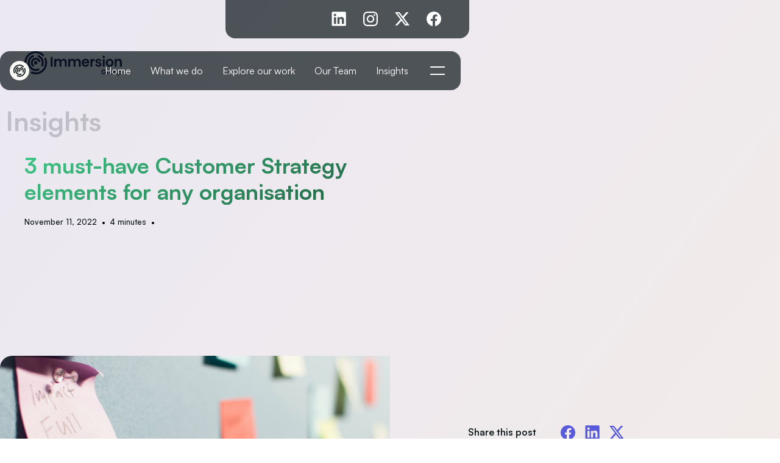

--- FILE ---
content_type: text/html; charset=utf-8
request_url: https://www.immersion-group.com/post/3-must-have-customer-strategy-elements-for-any-organisation
body_size: 6366
content:
<!DOCTYPE html><!-- This site was created in Webflow. https://webflow.com --><!-- Last Published: Thu Jan 08 2026 07:46:52 GMT+0000 (Coordinated Universal Time) --><html data-wf-domain="www.immersion-group.com" data-wf-page="65cdc68330b2201139ae40a2" data-wf-site="65aa2121a1a3470ad33997f1" lang="en" data-wf-collection="65cdc68330b2201139ae401d" data-wf-item-slug="3-must-have-customer-strategy-elements-for-any-organisation"><head><meta charset="utf-8"/><title>Immersion Group</title><meta content="width=device-width, initial-scale=1" name="viewport"/><meta content="Webflow" name="generator"/><link href="https://cdn.prod.website-files.com/65aa2121a1a3470ad33997f1/css/immersion-group.webflow.shared.932feb624.min.css" rel="stylesheet" type="text/css" integrity="sha384-ky/rYk/WgZ+21Lx3ICbKPx1rIeJ9WZpt4MDHoqSSdwyDW+fUkQ37BmzCH6xLVmr7" crossorigin="anonymous"/><link href="https://fonts.googleapis.com" rel="preconnect"/><link href="https://fonts.gstatic.com" rel="preconnect" crossorigin="anonymous"/><script src="https://ajax.googleapis.com/ajax/libs/webfont/1.6.26/webfont.js" type="text/javascript"></script><script type="text/javascript">WebFont.load({  google: {    families: ["Changa One:400,400italic"]  }});</script><script type="text/javascript">!function(o,c){var n=c.documentElement,t=" w-mod-";n.className+=t+"js",("ontouchstart"in o||o.DocumentTouch&&c instanceof DocumentTouch)&&(n.className+=t+"touch")}(window,document);</script><link href="https://cdn.prod.website-files.com/65aa2121a1a3470ad33997f1/65dde8ecbb3ff7e58410949e_Favicon.svg" rel="shortcut icon" type="image/x-icon"/><link href="https://cdn.prod.website-files.com/65aa2121a1a3470ad33997f1/65dde91c36ddcac70d5ff957_Immersion%20Webclip%20Image.svg" rel="apple-touch-icon"/><script async="" src="https://www.googletagmanager.com/gtag/js?id=G-9XL05JV518"></script><script type="text/javascript">window.dataLayer = window.dataLayer || [];function gtag(){dataLayer.push(arguments);}gtag('set', 'developer_id.dZGVlNj', true);gtag('js', new Date());gtag('config', 'G-9XL05JV518');</script><script src="https://www.google.com/recaptcha/api.js" type="text/javascript"></script><style> 
.body {
    background: linear-gradient(127deg, #faf8f5, #e3e4fd, #f3ece7, #e7f9fb, #ebeada);
    background-size: 1000% 1000%;
 
    -webkit-animation: immersion-bg 30s ease infinite;
    -moz-animation: immersion-bg 30s ease infinite;
    -o-animation: immersion-bg 30s ease infinite;
    animation: immersion-bg 30s ease infinite;
}
 
@-webkit-keyframes immersion-bg {
    0%{background-position:0% 19%}
    50%{background-position:100% 82%}
    100%{background-position:0% 19%}
}
@-moz-keyframes immersion-bg {
    0%{background-position:0% 19%}
    50%{background-position:100% 82%}
    100%{background-position:0% 19%}
}
@-o-keyframes immersion-bg {
    0%{background-position:0% 19%}
    50%{background-position:100% 82%}
    100%{background-position:0% 19%}
}
@keyframes immersion-bg {
    0%{background-position:0% 19%}
    50%{background-position:100% 82%}
    100%{background-position:0% 19%}
}

</style>

<!-- Google tag (gtag.js) -->
<script async src="https://www.googletagmanager.com/gtag/js?id=G-9XL05JV518"></script>
<script>
  window.dataLayer = window.dataLayer || [];
  function gtag(){dataLayer.push(arguments);}
  gtag('js', new Date());

  gtag('config', 'G-9XL05JV518');
</script></head><body class="body"><div data-animation="default" data-collapse="medium" data-duration="400" data-easing="ease" data-easing2="ease" data-doc-height="1" role="banner" class="navbar-component w-nav"><div class="navbar-container"><a href="/" class="logo-component w-inline-block"><img src="https://cdn.prod.website-files.com/65aa2121a1a3470ad33997f1/65ba16991bc274cef15347ea_Logo_circle.svg" loading="lazy" alt="Untitled UI logotext" class="logo_logotype"/></a><nav role="navigation" class="navbar-menu w-nav-menu"><div class="navbar-menu-left"><a href="/" class="navbar-link w-nav-link">Home</a><a href="/our-capabilities" class="navbar-link w-nav-link">What we do</a><a href="/our-work" class="navbar-link w-nav-link">Explore our work</a><a href="/our-team" class="navbar-link w-nav-link">Our Team</a><a href="/insights" class="navbar-link w-nav-link">Insights</a></div></nav></div><div class="dropdown-wrapper"><div data-w-id="fee1fedc-bbdd-b1ef-0b4e-f58d493f08df" class="dropdown-trigger"><div class="menu-icon"><div data-w-id="fee1fedc-bbdd-b1ef-0b4e-f58d493f08e1" class="line line_1"></div><div data-w-id="fee1fedc-bbdd-b1ef-0b4e-f58d493f08e2" class="line line_2"></div></div></div><div class="dropdown-content"><a href="/" class="navbar-link mobilelink w-nav-link">Home</a><a href="/our-capabilities" class="navbar-link mobilelink w-nav-link">What we do</a><a href="/our-work" class="navbar-link mobilelink w-nav-link">Explore our work</a><a href="/our-team" class="navbar-link mobilelink w-nav-link">Our Team</a><a href="/insights" class="navbar-link mobilelink w-nav-link">Insights</a><a href="#" class="navbar-link extralinks partnershiplink w-nav-link">Partnerships</a><a href="#" class="navbar-link extralinks careerslink w-nav-link">Careers</a><a href="/privacy-policy" class="navbar-link extralinks privacypolicy-link w-nav-link">Privacy Policy</a><div class="socials"><a href="https://www.linkedin.com/company/immersiongroupglobal/mycompany/" target="_blank" class="link-block-5 w-inline-block"><div class="social-1 linkedin"></div></a><a href="https://www.instagram.com/immersion_group_global/" target="_blank" class="link-block-6 w-inline-block"><div class="social-1 instagram"></div></a><a href="https://twitter.com/Immersiongroup1" target="_blank" class="link-block-7 w-inline-block"><div class="social-1 x"></div></a><a href="https://www.facebook.com/immersiongroupafrica" target="_blank" class="link-block-8 w-inline-block"><div class="social-1 facebook"></div></a></div></div></div></div><section class="pageheader"><div class="headercontainer"><div class="div-block-23"><a href="/" class="logo-link-blk w-inline-block"><img src="https://cdn.prod.website-files.com/65aa2121a1a3470ad33997f1/65ba1051c893a77c74990357_Immersion%20logo%20dark.svg" loading="lazy" width="160" alt="Immersion Logo blue"/></a><h1 class="heading-9">Insights</h1><h1 class="heading heroheading">3 must-have Customer Strategy elements for any organisation</h1><div class="uui-blogpost03_date-wrapper"><div class="uui-blogpost06_subheading">November 11, 2022</div><div class="uui-blogpost06_subheading-divider">•</div><div class="uui-blogpost06_subheading">4 minutes</div><div class="uui-blogpost06_subheading-divider">•</div><div class="uui-blogpost06_subheading w-dyn-bind-empty"></div></div></div><div class="div-block-24"><div class="text-block-71 w-dyn-bind-empty"></div></div></div><div class="div-block-95"><div style="background-image:url(&quot;https://cdn.prod.website-files.com/65cdc6821ac2b0419cbf682c/65eabae7facef8e47f2d0df6_patrick-perkins-ETRPjvb0KM0-unsplash.jpg&quot;)" class="div-block-25"></div></div></section><header class="uui-section_blogpost06"><header class="uui-blogpost06_content-wrapper"><div class="uui-page-padding"><div class="uui-container-large"><div class="uui-padding-vertical-xhuge"><div class="uui-max-width-large align-center"><div class="uui-blogpost06_content-bottom"><div class="uui-blogpost06_share-heading">Share this post</div><div class="w-layout-grid uui-blogpost01_share"><div id="w-node-_2effed19-b519-b07f-d83f-c2db0603fc4d-39ae40a2"><div class="w-embed"><!-- Facebook -->
<A  HREF="HREF=HTTPS://WWW.FACEBOOK.COM/SHARER/SHARER.PHP?U=https://immersion-group.webflow.io/post/3-must-have-customer-strategy-elements-for-any-organisation" 
	CLASS=""
  TITLE="SHARE ON FACEBOOK" 
	TARGET="_BLANK" 
	ONCLICK="window.open('https://www.facebook.com/sharer/sharer.php?u=' + encodeURIComponent(document.URL) + '&t=' + encodeURIComponent(document.URL)); return false;">
	<img src="https://cdn.prod.website-files.com/65aa2121a1a3470ad33997f1/65c3826f3c3171192d3b5c0a_Socials-3.svg" alt="Facebook Share" width="24
  " height="24">
</A></div></div><div id="w-node-_1b5e0e30-0d84-7fe2-532b-8bafc75ebb53-39ae40a2"><div class="w-embed"><!-- LinkeIn -->
<A  HREF="https://www.linkedin.com/sharing/share-offsite/?url=https://immersion-group.webflow.io/post/3-must-have-customer-strategy-elements-for-any-organisation"
	CLASS=""
	TARGET="_BLANK" 
	TITLE="SHARE ON LINKEDIN"  
	ONCLICK="window.open('https://www.linkedin.com/shareArticle?mini=true&url=' + encodeURIComponent(document.URL) + '&title=' + encodeURIComponent(document.title)); return false;">
	<img src="https://cdn.prod.website-files.com/65aa2121a1a3470ad33997f1/65c3826f68248af22a7b6614_Socials-2.svg" alt="Facebook Share" width="24
  " height="24">
</A></div></div><div id="w-node-_4561dc4d-90be-b349-b025-f14caea09c47-39ae40a2"><div class="w-embed"><!-- Facebook -->
<A  HREF="https://twitter.com/intent/tweet?url=https://immersion-group.webflow.io/post/3-must-have-customer-strategy-elements-for-any-organisation"
	CLASS=""
  TITLE="SHARE ON Twitter" 
	TARGET="_BLANK" 
	ONCLICK="window.open('https://twitter.com/intent/tweet?text=%20Check%20up%20this%20awesome%20content' + encodeURIComponent(document.title) + ':%20 ' + encodeURIComponent(document.URL)); return false;">
	<img src="https://cdn.prod.website-files.com/65aa2121a1a3470ad33997f1/65c3826fdf7025a642c1c9af_Socials.svg" alt="Facebook Share" width="24
  " height="24">
</A></div></div></div></div><div class="uui-blogpost06_content"><div data-w-id="152b8948-a5e1-b0f0-e506-1fed46dd2774" style="opacity:0" class="uui-text-rich-text w-richtext"><p><em>Customer strategy is the glue that binds your organisation’s path to customer-centricity. Many organisations merely focus on adhoc improvements to their customer experience rather than time and resources well spent on orchestrating the transformation through a customer strategy. The path to customer-centricity is not easy, but there are 3 key elements organisations can focus their efforts on:</em></p><h4><strong>Insights and understanding</strong></h4><p>Many organisations make sweeping statements around knowing their customer needs. But do they really? It’s not only about customer satisfaction surveys which can be superficial and only scratch the surface of really understanding customers. There is a myriad of data points along a customer’s end-to-end journey which can provide rich and full insights. The basis of understanding customers deeply and to cultivate their loyalty is owning a good data capability and the aggregation and analysis of this into actionable usable insights. In order for this capability to offer a competitive advantage, it needs to be an organisation-wide effort with accountability held across the organisation at board level (for example Chief Customer Officer), and to own and run the capability cross-functional.</p><h4><strong>Customer experience design</strong></h4><p>Ad hoc improvements to your organisation’s customer experience will not suffice in achieving customer centricity. Instead, this should be a coordinated proactive effort at continual improvements to the end-to-end experience. The cx design capability should also not be left up to a team of people operating in isolation, but rather should have a broad mandate integrated across the enterprise. Your customers’ experience is everybody’s responsibility, from sales through to back-office.</p><h4><strong>Customer-obsessed culture</strong>.</h4><p>Forrester defines the culture competency as “creating a system of shared values and behaviours that focus employees on delivering great customer experiences.” Organisations need to realign their organisational structure to enable employee’s autonomy and to deliver exceptional customer experiences. Culture should be built through hiring staff with the right attitudes and behaviours, and by defining and rewarding emergent customer centric behaviours. Culture transformations are arguably the most difficult component of a customer centric strategy, but – at the same time – a critical enabler.</p><h5><strong>MORE ABOUT MARY-JANE TALBOT </strong></h5><p>Practice Lead: Customer Strategy, Immersion Group</p><p>Connect with Mary-Jane on LinkedIn: <a href="https://www.linkedin.com/in/mary-jane-talbot-23b15910/">https://www.linkedin.com/in/mary-jane-talbot-23b15910/</a></p><p>Through her years in customer experience Mary-Jane has gained a world of knowledge and expertise which she applies to her pioneered methodologies and best practice models. Mary-Jane spends her days helping clients improve their customer strategy and transition into a more customer-obsessed organisation. Mary-Jane specializes in Customer Strategy, CX, Target Operating Models, Marketing strategy, Marketing planning and Implementation, Operating model development and delivery; Marketing and communications strategy; Management consulting, currency trading / dealing; Investment banking operations.</p><h2>‍</h2></div><div class="w-dyn-bind-empty w-video w-embed"></div></div></div><div class="div-block-94"><div class="deliverycta"><div class="text-block-6"><strong>Book a 30-minute Discovery Session - let’s explore whether a quick pause for proof could save your next release.</strong></div><a href="https://calendly.com/immersion-group/discovery" target="_blank" class="secondarybtn w-inline-block"><div class="our-work-button"><div id="w-node-_1ed84e35-d28c-fd5d-4267-94416e1aeee2-39ae40a2" class="text-block-31">Book a Call</div><img width="24" height="24" alt="" src="https://cdn.prod.website-files.com/65aa2121a1a3470ad33997f1/65eac47e8adc73f80d8ddfbf_VideoCamera.svg" loading="lazy" class="image-47"/></div></a></div></div></div></div></div></header></header><section data-w-id="e73e05d2-589d-d9a1-fe5f-85c498b48522" class="insightssection"><div class="div-block-34"><h1 class="heading-9">Shared Insights</h1><div class="insightscontainer"><div class="div-block-21"><div class="collection-list-wrapper w-dyn-list"><div role="list" class="collection-list-2 w-dyn-items"><div role="listitem" class="collection-item-2 w-dyn-item"><a href="/post/human-centred-design-key-in-creating-employee-experiences-that-enhance-engagement-and-productivity" target="_blank" class="link-block-3 w-inline-block"><div style="background-image:url(&quot;https://cdn.prod.website-files.com/65cdc6821ac2b0419cbf682c/65eab830bc717d6157f71708_husna-miskandar-FC4z3l4sUYc-unsplash.jpg&quot;)" class="insightscardimg"></div><div class="div-block-71"><div class="div-block-10"><h6 class="heading-6">February 20, 2024</h6><h3 class="heading-7">Human-centred design key in creating employee experiences that enhance engagement and productivity</h3><h6 class="heading-8">6 minutes</h6></div><div class="div-block-9"><div><div class="text-block-7">Human-Centered Design</div><div class="text-block-7">Employee Experience</div></div></div></div></a></div><div role="listitem" class="collection-item-2 w-dyn-item"><a href="/post/6-reasons-you-may-be-losing-customers" target="_blank" class="link-block-3 w-inline-block"><div style="background-image:url(&quot;https://cdn.prod.website-files.com/65cdc6821ac2b0419cbf682c/65eab8db193477c1e9c1f354_pexels-moose-photos-1587014.jpg&quot;)" class="insightscardimg"></div><div class="div-block-71"><div class="div-block-10"><h6 class="heading-6">February 20, 2024</h6><h3 class="heading-7">6 reasons you may be losing customers</h3><h6 class="heading-8">5 minutes</h6></div><div class="div-block-9"><div><div class="text-block-7">Customer Experience</div><div class="text-block-7">Business Strategy</div></div></div></div></a></div></div></div><div class="insightscontent"><h1 class="heading clientsheading">Stay ahead of the curve with expert insights from our team</h1><a href="/insights" class="secondarybtn-insights w-inline-block"><div class="our-work-button"><div id="w-node-_69c6ccf5-cfdc-0a3b-f3db-766b4d5d8acc-98b48522" class="text-block-31">View all insights</div></div></a></div></div></div></div></section><section class="footer-dark"><div class="container"><div class="div-block-73"><div class="physicaladress"><div class="iconheading"><img src="https://cdn.prod.website-files.com/65aa2121a1a3470ad33997f1/65eac47e4d2444d6ea460b0f_Buildings.svg" loading="lazy" width="24" height="24" alt="" class="image-25"/><div class="adressheading">Head Office</div></div><div class="adresscopy">4 Brian Street, Block D, Coachmans Crossing, Lyme Park, Sandton, Johannesburg</div><div class="contactdetails"><div class="iconheading"><img src="https://cdn.prod.website-files.com/65aa2121a1a3470ad33997f1/65eac47e5732ef873bcde81d_ChatText.svg" loading="lazy" width="24" height="24" alt="" class="image-25"/><div class="adressheading">Contact our team</div></div><div class="div-block-18"><div class="contactdetailscopy">•   SA: +27 11-083-5580<br/>•   UK: +44 208-133-8463</div><div class="contactdetailscopy">•   info@immersion-group.com <strong>or</strong><br/>•   hello@immersion-group.com</div></div></div></div><div class="div-block-74"><img src="https://cdn.prod.website-files.com/65aa2121a1a3470ad33997f1/65ba1091f34e8b6e616183e0_Immersion%20Logo.svg" loading="lazy" alt="Immersion Logo white" class="image-36"/><div class="footer-social-block"><a href="https://www.linkedin.com/company/immersiongroupglobal/mycompany/" target="_blank" class="footer-social-link w-inline-block"><img src="https://cdn.prod.website-files.com/65aa2121a1a3470ad33997f1/65bc92a46cc543edf84459ef_Socials-2.svg" loading="lazy" alt="linkedin logo white" class="image-38"/></a><a href="https://www.facebook.com/immersiongroupafrica" target="_blank" class="footer-social-link w-inline-block"><img src="https://cdn.prod.website-files.com/65aa2121a1a3470ad33997f1/65bc92a4a870745456801444_Socials-3.svg" loading="lazy" alt="facebook logo white" class="image-39"/></a><a href="https://www.instagram.com/immersion_group_global/" target="_blank" class="footer-social-link w-inline-block"><img src="https://cdn.prod.website-files.com/65aa2121a1a3470ad33997f1/65bc92a4044911761b5a68aa_Socials-1.svg" loading="lazy" alt="instagram logo white" class="image-39"/></a><a href="https://twitter.com/Immersiongroup1" target="_blank" class="footer-social-link w-inline-block"><img src="https://cdn.prod.website-files.com/65aa2121a1a3470ad33997f1/65bc92a40fe0a5e78c71f2e2_Socials.svg" loading="lazy" alt="twitter X logo white" class="image-40"/></a></div></div></div></div><div class="footer-copyright-center">Made with love by the Immersion Team. <strong>© </strong>2024 IMMERSION GROUP, All Rights Reserved</div></section><script src="https://d3e54v103j8qbb.cloudfront.net/js/jquery-3.5.1.min.dc5e7f18c8.js?site=65aa2121a1a3470ad33997f1" type="text/javascript" integrity="sha256-9/aliU8dGd2tb6OSsuzixeV4y/faTqgFtohetphbbj0=" crossorigin="anonymous"></script><script src="https://cdn.prod.website-files.com/65aa2121a1a3470ad33997f1/js/webflow.schunk.36b8fb49256177c8.js" type="text/javascript" integrity="sha384-4abIlA5/v7XaW1HMXKBgnUuhnjBYJ/Z9C1OSg4OhmVw9O3QeHJ/qJqFBERCDPv7G" crossorigin="anonymous"></script><script src="https://cdn.prod.website-files.com/65aa2121a1a3470ad33997f1/js/webflow.c51a66b8.0ed09c6b5a3323d4.js" type="text/javascript" integrity="sha384-Ld70Y2gDikY0FY44sityB/YrY7LcbijIg3kXpDJSqksxa7cRgGIJwcOyg9+G25tz" crossorigin="anonymous"></script></body></html>

--- FILE ---
content_type: text/css
request_url: https://cdn.prod.website-files.com/65aa2121a1a3470ad33997f1/css/immersion-group.webflow.shared.932feb624.min.css
body_size: 27977
content:
html{-webkit-text-size-adjust:100%;-ms-text-size-adjust:100%;font-family:sans-serif}body{margin:0}article,aside,details,figcaption,figure,footer,header,hgroup,main,menu,nav,section,summary{display:block}audio,canvas,progress,video{vertical-align:baseline;display:inline-block}audio:not([controls]){height:0;display:none}[hidden],template{display:none}a{background-color:#0000}a:active,a:hover{outline:0}abbr[title]{border-bottom:1px dotted}b,strong{font-weight:700}dfn{font-style:italic}h1{margin:.67em 0;font-size:2em}mark{color:#000;background:#ff0}small{font-size:80%}sub,sup{vertical-align:baseline;font-size:75%;line-height:0;position:relative}sup{top:-.5em}sub{bottom:-.25em}img{border:0}svg:not(:root){overflow:hidden}hr{box-sizing:content-box;height:0}pre{overflow:auto}code,kbd,pre,samp{font-family:monospace;font-size:1em}button,input,optgroup,select,textarea{color:inherit;font:inherit;margin:0}button{overflow:visible}button,select{text-transform:none}button,html input[type=button],input[type=reset]{-webkit-appearance:button;cursor:pointer}button[disabled],html input[disabled]{cursor:default}button::-moz-focus-inner,input::-moz-focus-inner{border:0;padding:0}input{line-height:normal}input[type=checkbox],input[type=radio]{box-sizing:border-box;padding:0}input[type=number]::-webkit-inner-spin-button,input[type=number]::-webkit-outer-spin-button{height:auto}input[type=search]{-webkit-appearance:none}input[type=search]::-webkit-search-cancel-button,input[type=search]::-webkit-search-decoration{-webkit-appearance:none}legend{border:0;padding:0}textarea{overflow:auto}optgroup{font-weight:700}table{border-collapse:collapse;border-spacing:0}td,th{padding:0}@font-face{font-family:webflow-icons;src:url([data-uri])format("truetype");font-weight:400;font-style:normal}[class^=w-icon-],[class*=\ w-icon-]{speak:none;font-variant:normal;text-transform:none;-webkit-font-smoothing:antialiased;-moz-osx-font-smoothing:grayscale;font-style:normal;font-weight:400;line-height:1;font-family:webflow-icons!important}.w-icon-slider-right:before{content:""}.w-icon-slider-left:before{content:""}.w-icon-nav-menu:before{content:""}.w-icon-arrow-down:before,.w-icon-dropdown-toggle:before{content:""}.w-icon-file-upload-remove:before{content:""}.w-icon-file-upload-icon:before{content:""}*{box-sizing:border-box}html{height:100%}body{color:#333;background-color:#fff;min-height:100%;margin:0;font-family:Arial,sans-serif;font-size:14px;line-height:20px}img{vertical-align:middle;max-width:100%;display:inline-block}html.w-mod-touch *{background-attachment:scroll!important}.w-block{display:block}.w-inline-block{max-width:100%;display:inline-block}.w-clearfix:before,.w-clearfix:after{content:" ";grid-area:1/1/2/2;display:table}.w-clearfix:after{clear:both}.w-hidden{display:none}.w-button{color:#fff;line-height:inherit;cursor:pointer;background-color:#3898ec;border:0;border-radius:0;padding:9px 15px;text-decoration:none;display:inline-block}input.w-button{-webkit-appearance:button}html[data-w-dynpage] [data-w-cloak]{color:#0000!important}.w-code-block{margin:unset}pre.w-code-block code{all:inherit}.w-optimization{display:contents}.w-webflow-badge,.w-webflow-badge>img{box-sizing:unset;width:unset;height:unset;max-height:unset;max-width:unset;min-height:unset;min-width:unset;margin:unset;padding:unset;float:unset;clear:unset;border:unset;border-radius:unset;background:unset;background-image:unset;background-position:unset;background-size:unset;background-repeat:unset;background-origin:unset;background-clip:unset;background-attachment:unset;background-color:unset;box-shadow:unset;transform:unset;direction:unset;font-family:unset;font-weight:unset;color:unset;font-size:unset;line-height:unset;font-style:unset;font-variant:unset;text-align:unset;letter-spacing:unset;-webkit-text-decoration:unset;text-decoration:unset;text-indent:unset;text-transform:unset;list-style-type:unset;text-shadow:unset;vertical-align:unset;cursor:unset;white-space:unset;word-break:unset;word-spacing:unset;word-wrap:unset;transition:unset}.w-webflow-badge{white-space:nowrap;cursor:pointer;box-shadow:0 0 0 1px #0000001a,0 1px 3px #0000001a;visibility:visible!important;opacity:1!important;z-index:2147483647!important;color:#aaadb0!important;overflow:unset!important;background-color:#fff!important;border-radius:3px!important;width:auto!important;height:auto!important;margin:0!important;padding:6px!important;font-size:12px!important;line-height:14px!important;text-decoration:none!important;display:inline-block!important;position:fixed!important;inset:auto 12px 12px auto!important;transform:none!important}.w-webflow-badge>img{position:unset;visibility:unset!important;opacity:1!important;vertical-align:middle!important;display:inline-block!important}h1,h2,h3,h4,h5,h6{margin-bottom:10px;font-weight:700}h1{margin-top:20px;font-size:38px;line-height:44px}h2{margin-top:20px;font-size:32px;line-height:36px}h3{margin-top:20px;font-size:24px;line-height:30px}h4{margin-top:10px;font-size:18px;line-height:24px}h5{margin-top:10px;font-size:14px;line-height:20px}h6{margin-top:10px;font-size:12px;line-height:18px}p{margin-top:0;margin-bottom:10px}blockquote{border-left:5px solid #e2e2e2;margin:0 0 10px;padding:10px 20px;font-size:18px;line-height:22px}figure{margin:0 0 10px}figcaption{text-align:center;margin-top:5px}ul,ol{margin-top:0;margin-bottom:10px;padding-left:40px}.w-list-unstyled{padding-left:0;list-style:none}.w-embed:before,.w-embed:after{content:" ";grid-area:1/1/2/2;display:table}.w-embed:after{clear:both}.w-video{width:100%;padding:0;position:relative}.w-video iframe,.w-video object,.w-video embed{border:none;width:100%;height:100%;position:absolute;top:0;left:0}fieldset{border:0;margin:0;padding:0}button,[type=button],[type=reset]{cursor:pointer;-webkit-appearance:button;border:0}.w-form{margin:0 0 15px}.w-form-done{text-align:center;background-color:#ddd;padding:20px;display:none}.w-form-fail{background-color:#ffdede;margin-top:10px;padding:10px;display:none}label{margin-bottom:5px;font-weight:700;display:block}.w-input,.w-select{color:#333;vertical-align:middle;background-color:#fff;border:1px solid #ccc;width:100%;height:38px;margin-bottom:10px;padding:8px 12px;font-size:14px;line-height:1.42857;display:block}.w-input::placeholder,.w-select::placeholder{color:#999}.w-input:focus,.w-select:focus{border-color:#3898ec;outline:0}.w-input[disabled],.w-select[disabled],.w-input[readonly],.w-select[readonly],fieldset[disabled] .w-input,fieldset[disabled] .w-select{cursor:not-allowed}.w-input[disabled]:not(.w-input-disabled),.w-select[disabled]:not(.w-input-disabled),.w-input[readonly],.w-select[readonly],fieldset[disabled]:not(.w-input-disabled) .w-input,fieldset[disabled]:not(.w-input-disabled) .w-select{background-color:#eee}textarea.w-input,textarea.w-select{height:auto}.w-select{background-color:#f3f3f3}.w-select[multiple]{height:auto}.w-form-label{cursor:pointer;margin-bottom:0;font-weight:400;display:inline-block}.w-radio{margin-bottom:5px;padding-left:20px;display:block}.w-radio:before,.w-radio:after{content:" ";grid-area:1/1/2/2;display:table}.w-radio:after{clear:both}.w-radio-input{float:left;margin:3px 0 0 -20px;line-height:normal}.w-file-upload{margin-bottom:10px;display:block}.w-file-upload-input{opacity:0;z-index:-100;width:.1px;height:.1px;position:absolute;overflow:hidden}.w-file-upload-default,.w-file-upload-uploading,.w-file-upload-success{color:#333;display:inline-block}.w-file-upload-error{margin-top:10px;display:block}.w-file-upload-default.w-hidden,.w-file-upload-uploading.w-hidden,.w-file-upload-error.w-hidden,.w-file-upload-success.w-hidden{display:none}.w-file-upload-uploading-btn{cursor:pointer;background-color:#fafafa;border:1px solid #ccc;margin:0;padding:8px 12px;font-size:14px;font-weight:400;display:flex}.w-file-upload-file{background-color:#fafafa;border:1px solid #ccc;flex-grow:1;justify-content:space-between;margin:0;padding:8px 9px 8px 11px;display:flex}.w-file-upload-file-name{font-size:14px;font-weight:400;display:block}.w-file-remove-link{cursor:pointer;width:auto;height:auto;margin-top:3px;margin-left:10px;padding:3px;display:block}.w-icon-file-upload-remove{margin:auto;font-size:10px}.w-file-upload-error-msg{color:#ea384c;padding:2px 0;display:inline-block}.w-file-upload-info{padding:0 12px;line-height:38px;display:inline-block}.w-file-upload-label{cursor:pointer;background-color:#fafafa;border:1px solid #ccc;margin:0;padding:8px 12px;font-size:14px;font-weight:400;display:inline-block}.w-icon-file-upload-icon,.w-icon-file-upload-uploading{width:20px;margin-right:8px;display:inline-block}.w-icon-file-upload-uploading{height:20px}.w-container{max-width:940px;margin-left:auto;margin-right:auto}.w-container:before,.w-container:after{content:" ";grid-area:1/1/2/2;display:table}.w-container:after{clear:both}.w-container .w-row{margin-left:-10px;margin-right:-10px}.w-row:before,.w-row:after{content:" ";grid-area:1/1/2/2;display:table}.w-row:after{clear:both}.w-row .w-row{margin-left:0;margin-right:0}.w-col{float:left;width:100%;min-height:1px;padding-left:10px;padding-right:10px;position:relative}.w-col .w-col{padding-left:0;padding-right:0}.w-col-1{width:8.33333%}.w-col-2{width:16.6667%}.w-col-3{width:25%}.w-col-4{width:33.3333%}.w-col-5{width:41.6667%}.w-col-6{width:50%}.w-col-7{width:58.3333%}.w-col-8{width:66.6667%}.w-col-9{width:75%}.w-col-10{width:83.3333%}.w-col-11{width:91.6667%}.w-col-12{width:100%}.w-hidden-main{display:none!important}@media screen and (max-width:991px){.w-container{max-width:728px}.w-hidden-main{display:inherit!important}.w-hidden-medium{display:none!important}.w-col-medium-1{width:8.33333%}.w-col-medium-2{width:16.6667%}.w-col-medium-3{width:25%}.w-col-medium-4{width:33.3333%}.w-col-medium-5{width:41.6667%}.w-col-medium-6{width:50%}.w-col-medium-7{width:58.3333%}.w-col-medium-8{width:66.6667%}.w-col-medium-9{width:75%}.w-col-medium-10{width:83.3333%}.w-col-medium-11{width:91.6667%}.w-col-medium-12{width:100%}.w-col-stack{width:100%;left:auto;right:auto}}@media screen and (max-width:767px){.w-hidden-main,.w-hidden-medium{display:inherit!important}.w-hidden-small{display:none!important}.w-row,.w-container .w-row{margin-left:0;margin-right:0}.w-col{width:100%;left:auto;right:auto}.w-col-small-1{width:8.33333%}.w-col-small-2{width:16.6667%}.w-col-small-3{width:25%}.w-col-small-4{width:33.3333%}.w-col-small-5{width:41.6667%}.w-col-small-6{width:50%}.w-col-small-7{width:58.3333%}.w-col-small-8{width:66.6667%}.w-col-small-9{width:75%}.w-col-small-10{width:83.3333%}.w-col-small-11{width:91.6667%}.w-col-small-12{width:100%}}@media screen and (max-width:479px){.w-container{max-width:none}.w-hidden-main,.w-hidden-medium,.w-hidden-small{display:inherit!important}.w-hidden-tiny{display:none!important}.w-col{width:100%}.w-col-tiny-1{width:8.33333%}.w-col-tiny-2{width:16.6667%}.w-col-tiny-3{width:25%}.w-col-tiny-4{width:33.3333%}.w-col-tiny-5{width:41.6667%}.w-col-tiny-6{width:50%}.w-col-tiny-7{width:58.3333%}.w-col-tiny-8{width:66.6667%}.w-col-tiny-9{width:75%}.w-col-tiny-10{width:83.3333%}.w-col-tiny-11{width:91.6667%}.w-col-tiny-12{width:100%}}.w-widget{position:relative}.w-widget-map{width:100%;height:400px}.w-widget-map label{width:auto;display:inline}.w-widget-map img{max-width:inherit}.w-widget-map .gm-style-iw{text-align:center}.w-widget-map .gm-style-iw>button{display:none!important}.w-widget-twitter{overflow:hidden}.w-widget-twitter-count-shim{vertical-align:top;text-align:center;background:#fff;border:1px solid #758696;border-radius:3px;width:28px;height:20px;display:inline-block;position:relative}.w-widget-twitter-count-shim *{pointer-events:none;-webkit-user-select:none;user-select:none}.w-widget-twitter-count-shim .w-widget-twitter-count-inner{text-align:center;color:#999;font-family:serif;font-size:15px;line-height:12px;position:relative}.w-widget-twitter-count-shim .w-widget-twitter-count-clear{display:block;position:relative}.w-widget-twitter-count-shim.w--large{width:36px;height:28px}.w-widget-twitter-count-shim.w--large .w-widget-twitter-count-inner{font-size:18px;line-height:18px}.w-widget-twitter-count-shim:not(.w--vertical){margin-left:5px;margin-right:8px}.w-widget-twitter-count-shim:not(.w--vertical).w--large{margin-left:6px}.w-widget-twitter-count-shim:not(.w--vertical):before,.w-widget-twitter-count-shim:not(.w--vertical):after{content:" ";pointer-events:none;border:solid #0000;width:0;height:0;position:absolute;top:50%;left:0}.w-widget-twitter-count-shim:not(.w--vertical):before{border-width:4px;border-color:#75869600 #5d6c7b #75869600 #75869600;margin-top:-4px;margin-left:-9px}.w-widget-twitter-count-shim:not(.w--vertical).w--large:before{border-width:5px;margin-top:-5px;margin-left:-10px}.w-widget-twitter-count-shim:not(.w--vertical):after{border-width:4px;border-color:#fff0 #fff #fff0 #fff0;margin-top:-4px;margin-left:-8px}.w-widget-twitter-count-shim:not(.w--vertical).w--large:after{border-width:5px;margin-top:-5px;margin-left:-9px}.w-widget-twitter-count-shim.w--vertical{width:61px;height:33px;margin-bottom:8px}.w-widget-twitter-count-shim.w--vertical:before,.w-widget-twitter-count-shim.w--vertical:after{content:" ";pointer-events:none;border:solid #0000;width:0;height:0;position:absolute;top:100%;left:50%}.w-widget-twitter-count-shim.w--vertical:before{border-width:5px;border-color:#5d6c7b #75869600 #75869600;margin-left:-5px}.w-widget-twitter-count-shim.w--vertical:after{border-width:4px;border-color:#fff #fff0 #fff0;margin-left:-4px}.w-widget-twitter-count-shim.w--vertical .w-widget-twitter-count-inner{font-size:18px;line-height:22px}.w-widget-twitter-count-shim.w--vertical.w--large{width:76px}.w-background-video{color:#fff;height:500px;position:relative;overflow:hidden}.w-background-video>video{object-fit:cover;z-index:-100;background-position:50%;background-size:cover;width:100%;height:100%;margin:auto;position:absolute;inset:-100%}.w-background-video>video::-webkit-media-controls-start-playback-button{-webkit-appearance:none;display:none!important}.w-background-video--control{background-color:#0000;padding:0;position:absolute;bottom:1em;right:1em}.w-background-video--control>[hidden]{display:none!important}.w-slider{text-align:center;clear:both;-webkit-tap-highlight-color:#0000;tap-highlight-color:#0000;background:#ddd;height:300px;position:relative}.w-slider-mask{z-index:1;white-space:nowrap;height:100%;display:block;position:relative;left:0;right:0;overflow:hidden}.w-slide{vertical-align:top;white-space:normal;text-align:left;width:100%;height:100%;display:inline-block;position:relative}.w-slider-nav{z-index:2;text-align:center;-webkit-tap-highlight-color:#0000;tap-highlight-color:#0000;height:40px;margin:auto;padding-top:10px;position:absolute;inset:auto 0 0}.w-slider-nav.w-round>div{border-radius:100%}.w-slider-nav.w-num>div{font-size:inherit;line-height:inherit;width:auto;height:auto;padding:.2em .5em}.w-slider-nav.w-shadow>div{box-shadow:0 0 3px #3336}.w-slider-nav-invert{color:#fff}.w-slider-nav-invert>div{background-color:#2226}.w-slider-nav-invert>div.w-active{background-color:#222}.w-slider-dot{cursor:pointer;background-color:#fff6;width:1em;height:1em;margin:0 3px .5em;transition:background-color .1s,color .1s;display:inline-block;position:relative}.w-slider-dot.w-active{background-color:#fff}.w-slider-dot:focus{outline:none;box-shadow:0 0 0 2px #fff}.w-slider-dot:focus.w-active{box-shadow:none}.w-slider-arrow-left,.w-slider-arrow-right{cursor:pointer;color:#fff;-webkit-tap-highlight-color:#0000;tap-highlight-color:#0000;-webkit-user-select:none;user-select:none;width:80px;margin:auto;font-size:40px;position:absolute;inset:0;overflow:hidden}.w-slider-arrow-left [class^=w-icon-],.w-slider-arrow-right [class^=w-icon-],.w-slider-arrow-left [class*=\ w-icon-],.w-slider-arrow-right [class*=\ w-icon-]{position:absolute}.w-slider-arrow-left:focus,.w-slider-arrow-right:focus{outline:0}.w-slider-arrow-left{z-index:3;right:auto}.w-slider-arrow-right{z-index:4;left:auto}.w-icon-slider-left,.w-icon-slider-right{width:1em;height:1em;margin:auto;inset:0}.w-slider-aria-label{clip:rect(0 0 0 0);border:0;width:1px;height:1px;margin:-1px;padding:0;position:absolute;overflow:hidden}.w-slider-force-show{display:block!important}.w-dropdown{text-align:left;z-index:900;margin-left:auto;margin-right:auto;display:inline-block;position:relative}.w-dropdown-btn,.w-dropdown-toggle,.w-dropdown-link{vertical-align:top;color:#222;text-align:left;white-space:nowrap;margin-left:auto;margin-right:auto;padding:20px;text-decoration:none;position:relative}.w-dropdown-toggle{-webkit-user-select:none;user-select:none;cursor:pointer;padding-right:40px;display:inline-block}.w-dropdown-toggle:focus{outline:0}.w-icon-dropdown-toggle{width:1em;height:1em;margin:auto 20px auto auto;position:absolute;top:0;bottom:0;right:0}.w-dropdown-list{background:#ddd;min-width:100%;display:none;position:absolute}.w-dropdown-list.w--open{display:block}.w-dropdown-link{color:#222;padding:10px 20px;display:block}.w-dropdown-link.w--current{color:#0082f3}.w-dropdown-link:focus{outline:0}@media screen and (max-width:767px){.w-nav-brand{padding-left:10px}}.w-lightbox-backdrop{cursor:auto;letter-spacing:normal;text-indent:0;text-shadow:none;text-transform:none;visibility:visible;white-space:normal;word-break:normal;word-spacing:normal;word-wrap:normal;color:#fff;text-align:center;z-index:2000;opacity:0;-webkit-user-select:none;-moz-user-select:none;-webkit-tap-highlight-color:transparent;background:#000000e6;outline:0;font-family:Helvetica Neue,Helvetica,Ubuntu,Segoe UI,Verdana,sans-serif;font-size:17px;font-style:normal;font-weight:300;line-height:1.2;list-style:disc;position:fixed;inset:0;-webkit-transform:translate(0)}.w-lightbox-backdrop,.w-lightbox-container{-webkit-overflow-scrolling:touch;height:100%;overflow:auto}.w-lightbox-content{height:100vh;position:relative;overflow:hidden}.w-lightbox-view{opacity:0;width:100vw;height:100vh;position:absolute}.w-lightbox-view:before{content:"";height:100vh}.w-lightbox-group,.w-lightbox-group .w-lightbox-view,.w-lightbox-group .w-lightbox-view:before{height:86vh}.w-lightbox-frame,.w-lightbox-view:before{vertical-align:middle;display:inline-block}.w-lightbox-figure{margin:0;position:relative}.w-lightbox-group .w-lightbox-figure{cursor:pointer}.w-lightbox-img{width:auto;max-width:none;height:auto}.w-lightbox-image{float:none;max-width:100vw;max-height:100vh;display:block}.w-lightbox-group .w-lightbox-image{max-height:86vh}.w-lightbox-caption{text-align:left;text-overflow:ellipsis;white-space:nowrap;background:#0006;padding:.5em 1em;position:absolute;bottom:0;left:0;right:0;overflow:hidden}.w-lightbox-embed{width:100%;height:100%;position:absolute;inset:0}.w-lightbox-control{cursor:pointer;background-position:50%;background-repeat:no-repeat;background-size:24px;width:4em;transition:all .3s;position:absolute;top:0}.w-lightbox-left{background-image:url([data-uri]);display:none;bottom:0;left:0}.w-lightbox-right{background-image:url([data-uri]);display:none;bottom:0;right:0}.w-lightbox-close{background-image:url([data-uri]);background-size:18px;height:2.6em;right:0}.w-lightbox-strip{white-space:nowrap;padding:0 1vh;line-height:0;position:absolute;bottom:0;left:0;right:0;overflow:auto hidden}.w-lightbox-item{box-sizing:content-box;cursor:pointer;width:10vh;padding:2vh 1vh;display:inline-block;-webkit-transform:translate(0,0)}.w-lightbox-active{opacity:.3}.w-lightbox-thumbnail{background:#222;height:10vh;position:relative;overflow:hidden}.w-lightbox-thumbnail-image{position:absolute;top:0;left:0}.w-lightbox-thumbnail .w-lightbox-tall{width:100%;top:50%;transform:translateY(-50%)}.w-lightbox-thumbnail .w-lightbox-wide{height:100%;left:50%;transform:translate(-50%)}.w-lightbox-spinner{box-sizing:border-box;border:5px solid #0006;border-radius:50%;width:40px;height:40px;margin-top:-20px;margin-left:-20px;animation:.8s linear infinite spin;position:absolute;top:50%;left:50%}.w-lightbox-spinner:after{content:"";border:3px solid #0000;border-bottom-color:#fff;border-radius:50%;position:absolute;inset:-4px}.w-lightbox-hide{display:none}.w-lightbox-noscroll{overflow:hidden}@media (min-width:768px){.w-lightbox-content{height:96vh;margin-top:2vh}.w-lightbox-view,.w-lightbox-view:before{height:96vh}.w-lightbox-group,.w-lightbox-group .w-lightbox-view,.w-lightbox-group .w-lightbox-view:before{height:84vh}.w-lightbox-image{max-width:96vw;max-height:96vh}.w-lightbox-group .w-lightbox-image{max-width:82.3vw;max-height:84vh}.w-lightbox-left,.w-lightbox-right{opacity:.5;display:block}.w-lightbox-close{opacity:.8}.w-lightbox-control:hover{opacity:1}}.w-lightbox-inactive,.w-lightbox-inactive:hover{opacity:0}.w-richtext:before,.w-richtext:after{content:" ";grid-area:1/1/2/2;display:table}.w-richtext:after{clear:both}.w-richtext[contenteditable=true]:before,.w-richtext[contenteditable=true]:after{white-space:initial}.w-richtext ol,.w-richtext ul{overflow:hidden}.w-richtext .w-richtext-figure-selected.w-richtext-figure-type-video div:after,.w-richtext .w-richtext-figure-selected[data-rt-type=video] div:after,.w-richtext .w-richtext-figure-selected.w-richtext-figure-type-image div,.w-richtext .w-richtext-figure-selected[data-rt-type=image] div{outline:2px solid #2895f7}.w-richtext figure.w-richtext-figure-type-video>div:after,.w-richtext figure[data-rt-type=video]>div:after{content:"";display:none;position:absolute;inset:0}.w-richtext figure{max-width:60%;position:relative}.w-richtext figure>div:before{cursor:default!important}.w-richtext figure img{width:100%}.w-richtext figure figcaption.w-richtext-figcaption-placeholder{opacity:.6}.w-richtext figure div{color:#0000;font-size:0}.w-richtext figure.w-richtext-figure-type-image,.w-richtext figure[data-rt-type=image]{display:table}.w-richtext figure.w-richtext-figure-type-image>div,.w-richtext figure[data-rt-type=image]>div{display:inline-block}.w-richtext figure.w-richtext-figure-type-image>figcaption,.w-richtext figure[data-rt-type=image]>figcaption{caption-side:bottom;display:table-caption}.w-richtext figure.w-richtext-figure-type-video,.w-richtext figure[data-rt-type=video]{width:60%;height:0}.w-richtext figure.w-richtext-figure-type-video iframe,.w-richtext figure[data-rt-type=video] iframe{width:100%;height:100%;position:absolute;top:0;left:0}.w-richtext figure.w-richtext-figure-type-video>div,.w-richtext figure[data-rt-type=video]>div{width:100%}.w-richtext figure.w-richtext-align-center{clear:both;margin-left:auto;margin-right:auto}.w-richtext figure.w-richtext-align-center.w-richtext-figure-type-image>div,.w-richtext figure.w-richtext-align-center[data-rt-type=image]>div{max-width:100%}.w-richtext figure.w-richtext-align-normal{clear:both}.w-richtext figure.w-richtext-align-fullwidth{text-align:center;clear:both;width:100%;max-width:100%;margin-left:auto;margin-right:auto;display:block}.w-richtext figure.w-richtext-align-fullwidth>div{padding-bottom:inherit;display:inline-block}.w-richtext figure.w-richtext-align-fullwidth>figcaption{display:block}.w-richtext figure.w-richtext-align-floatleft{float:left;clear:none;margin-right:15px}.w-richtext figure.w-richtext-align-floatright{float:right;clear:none;margin-left:15px}.w-nav{z-index:1000;background:#ddd;position:relative}.w-nav:before,.w-nav:after{content:" ";grid-area:1/1/2/2;display:table}.w-nav:after{clear:both}.w-nav-brand{float:left;color:#333;text-decoration:none;position:relative}.w-nav-link{vertical-align:top;color:#222;text-align:left;margin-left:auto;margin-right:auto;padding:20px;text-decoration:none;display:inline-block;position:relative}.w-nav-link.w--current{color:#0082f3}.w-nav-menu{float:right;position:relative}[data-nav-menu-open]{text-align:center;background:#c8c8c8;min-width:200px;position:absolute;top:100%;left:0;right:0;overflow:visible;display:block!important}.w--nav-link-open{display:block;position:relative}.w-nav-overlay{width:100%;display:none;position:absolute;top:100%;left:0;right:0;overflow:hidden}.w-nav-overlay [data-nav-menu-open]{top:0}.w-nav[data-animation=over-left] .w-nav-overlay{width:auto}.w-nav[data-animation=over-left] .w-nav-overlay,.w-nav[data-animation=over-left] [data-nav-menu-open]{z-index:1;top:0;right:auto}.w-nav[data-animation=over-right] .w-nav-overlay{width:auto}.w-nav[data-animation=over-right] .w-nav-overlay,.w-nav[data-animation=over-right] [data-nav-menu-open]{z-index:1;top:0;left:auto}.w-nav-button{float:right;cursor:pointer;-webkit-tap-highlight-color:#0000;tap-highlight-color:#0000;-webkit-user-select:none;user-select:none;padding:18px;font-size:24px;display:none;position:relative}.w-nav-button:focus{outline:0}.w-nav-button.w--open{color:#fff;background-color:#c8c8c8}.w-nav[data-collapse=all] .w-nav-menu{display:none}.w-nav[data-collapse=all] .w-nav-button,.w--nav-dropdown-open,.w--nav-dropdown-toggle-open{display:block}.w--nav-dropdown-list-open{position:static}@media screen and (max-width:991px){.w-nav[data-collapse=medium] .w-nav-menu{display:none}.w-nav[data-collapse=medium] .w-nav-button{display:block}}@media screen and (max-width:767px){.w-nav[data-collapse=small] .w-nav-menu{display:none}.w-nav[data-collapse=small] .w-nav-button{display:block}.w-nav-brand{padding-left:10px}}@media screen and (max-width:479px){.w-nav[data-collapse=tiny] .w-nav-menu{display:none}.w-nav[data-collapse=tiny] .w-nav-button{display:block}}.w-tabs{position:relative}.w-tabs:before,.w-tabs:after{content:" ";grid-area:1/1/2/2;display:table}.w-tabs:after{clear:both}.w-tab-menu{position:relative}.w-tab-link{vertical-align:top;text-align:left;cursor:pointer;color:#222;background-color:#ddd;padding:9px 30px;text-decoration:none;display:inline-block;position:relative}.w-tab-link.w--current{background-color:#c8c8c8}.w-tab-link:focus{outline:0}.w-tab-content{display:block;position:relative;overflow:hidden}.w-tab-pane{display:none;position:relative}.w--tab-active{display:block}@media screen and (max-width:479px){.w-tab-link{display:block}}.w-ix-emptyfix:after{content:""}@keyframes spin{0%{transform:rotate(0)}to{transform:rotate(360deg)}}.w-dyn-empty{background-color:#ddd;padding:10px}.w-dyn-hide,.w-dyn-bind-empty,.w-condition-invisible{display:none!important}.wf-layout-layout{display:grid}@font-face{font-family:Satoshi Variable;src:url(https://cdn.prod.website-files.com/65aa2121a1a3470ad33997f1/65bb3cae887906f16207c787_Satoshi-Variable.ttf)format("truetype");font-weight:300 900;font-style:normal;font-display:swap}@font-face{font-family:Satoshi;src:url(https://cdn.prod.website-files.com/65aa2121a1a3470ad33997f1/65bb3caeedd7dba60aaaaf5c_Satoshi-VariableItalic.ttf)format("truetype");font-weight:300 900;font-style:italic;font-display:swap}:root{--untitled-ui--gray700\<deleted\|variable-d4f37b50\>:#344054;--untitled-ui--primary600\<deleted\|variable-c514c1b4\>:#7f56d9;--untitled-ui--white\<deleted\|variable-e3beb9c1\>:white;--untitled-ui--primary700\<deleted\|variable-da4f7fa3\>:#6941c6;--untitled-ui--primary100\<deleted\|variable-35a3c723\>:#f4ebff;--untitled-ui--gray600\<deleted\|variable-10a0cd12\>:#475467;--untitled-ui--gray50\<deleted\|variable-8a511359\>:#f9fafb;--untitled-ui--gray300\<deleted\|variable-51e0117e\>:#d0d5dd;--untitled-ui--gray800\<deleted\|variable-0a1a9f61\>:#1d2939;--untitled-ui--gray100\<deleted\|variable-4a47ec41\>:#f2f4f7;--white:white;--color-2:#40c787;--untitled-ui--gray900\<deleted\|variable-f63dbb51\>:#101828;--untitled-ui--gray200\<deleted\|variable-bad2ea62\>:#eaecf0;--untitled-ui--gray500\<deleted\|variable-68f29e84\>:#667085;--black:#091316;--color:#575bd9;--color-5:#ded70b;--color-3:#ed6d26;--color-4:#00afc2;--light-purple:#7377ff;--dark-purple:#2d2f70;--dropshadow:#0913161a;--untitled-ui--gray400:#98a2b3;--purple-shadow:#575bd94d;--lightest-purple:#e3e4ff00}.w-layout-grid{grid-row-gap:16px;grid-column-gap:16px;grid-template-rows:auto auto;grid-template-columns:1fr 1fr;grid-auto-columns:1fr;display:grid}.w-form-formrecaptcha{margin-bottom:8px}.w-layout-blockcontainer{max-width:940px;margin-left:auto;margin-right:auto;display:block}.w-form-formradioinput--inputType-custom{border:1px solid #ccc;border-radius:50%;width:12px;height:12px}.w-form-formradioinput--inputType-custom.w--redirected-focus{box-shadow:0 0 3px 1px #3898ec}.w-form-formradioinput--inputType-custom.w--redirected-checked{border-width:4px;border-color:#3898ec}@media screen and (max-width:991px){.w-layout-blockcontainer{max-width:728px}}@media screen and (max-width:767px){.w-layout-blockcontainer{max-width:none}}body{color:#333;font-family:Arial,Helvetica Neue,Helvetica,sans-serif;font-size:14px;line-height:20px}.body{background-color:#ecf4ef00;background-image:none;height:auto;font-size:36px;display:block;overflow:visible}.circle-real-1{z-index:1;filter:blur(80px);background-color:#f8d8e1a6;border-radius:50%;width:70vh;height:70vh;position:absolute;inset:0% 0% auto auto}.circle-real-2{z-index:1;filter:blur(60px);background-color:#f7e5ea66;border-radius:50%;width:35vh;height:35vh;position:absolute;inset:0% auto auto 0%}.circle-real-3{z-index:1;filter:blur(60px);background-color:#f7e5ead4;border-radius:50%;width:55vh;height:55vh;margin-bottom:60px;margin-left:100px;position:absolute;inset:auto auto 0% 0%}.circle-real-4{z-index:1;filter:blur(60px);background-color:#d0eff5;border-radius:50%;width:60vh;height:60vh;margin-top:220px;position:absolute;inset:0% 0% auto auto}.navbar-no-shadow-container{z-index:5;background-color:#0000;width:100%;max-width:1140px;margin-left:auto;margin-right:auto;padding:20px}.container-regular{width:100%;max-width:1260px;min-height:30px;margin-left:auto;margin-right:auto}.navbar-wrapper{color:#fff;background-color:#091316b3;border-radius:14px;flex:0 auto;justify-content:center;align-items:center;width:767px;height:60px;margin-left:auto;margin-right:auto;padding-left:0;display:flex;position:fixed;inset:auto auto 12%}.navbar-brand{width:200px;height:70px;display:block}.nav-menu-wrapper{justify-content:center;display:flex}.nav-menu{justify-content:space-between;align-items:center;margin-bottom:0;padding-bottom:0;padding-left:0;display:flex}.nav-link{color:#fff;letter-spacing:.25px;margin-left:10px;margin-right:10px;padding:5px 10px;font-family:Satoshi Variable,sans-serif;font-size:16px;font-weight:300;line-height:20px;text-decoration:none}.nav-link:hover{color:#ffffffa6}.nav-link:focus-visible,.nav-link[data-wf-focus-visible]{outline-offset:0px;color:#bdbffc;border-radius:4px;outline:2px #0050bd}.nav-dropdown{margin-left:5px;margin-right:5px}.nav-dropdown-toggle{letter-spacing:.25px;padding:5px 30px 5px 10px;font-size:14px;line-height:20px}.nav-dropdown-toggle:hover{color:#1a1b1fbf}.nav-dropdown-toggle:focus-visible,.nav-dropdown-toggle[data-wf-focus-visible]{outline-offset:0px;color:#0050bd;border-radius:5px;outline:2px solid #0050bd}.nav-dropdown-icon{-webkit-text-stroke-color:#fff;margin-right:10px}.nav-dropdown-list{background-color:#fff;border-radius:12px}.nav-dropdown-list.w--open{padding-top:10px;padding-bottom:10px}.nav-dropdown-link{padding-top:5px;padding-bottom:5px;font-size:14px}.nav-dropdown-link:focus-visible,.nav-dropdown-link[data-wf-focus-visible]{outline-offset:0px;color:#0050bd;border-radius:5px;outline:2px solid #0050bd}.nav-button-wrapper{margin-left:120px}.button-primary{color:#fff;letter-spacing:2px;text-transform:uppercase;background-color:#1a1b1f;padding:12px 25px;font-size:12px;line-height:20px;transition:all .2s}.button-primary:hover{color:#fff;background-color:#32343a}.button-primary:active{background-color:#43464d}.navbar-logo-left{z-index:15;justify-content:flex-start;margin-left:auto;margin-right:auto;display:inline-block;position:fixed}.navbar-logo-left-container{z-index:5;background-color:#0000;width:1030px;max-width:100%;margin-left:auto;margin-right:auto;padding:15px 20px}.navbar-logo-left-container.shadow-three{width:100%;max-width:1140px;margin-bottom:0;padding-top:20px;padding-bottom:20px;display:inline-block;position:fixed}.menu_container{justify-content:center;align-items:center;width:100%;max-width:940px;margin-left:auto;margin-right:auto;display:flex;position:fixed;inset:auto 0% 0%}.navbar-brand-2{width:36px;height:36px;margin-top:5px;margin-right:40px}.nav-menu-two{justify-content:space-between;align-items:center;margin-bottom:0;display:flex}.nav-divider{background-color:#e4ebf3;width:1px;height:22px;margin-left:15px;margin-right:15px}.nav-link-accent{color:#1a1b1f;letter-spacing:.25px;margin-left:5px;margin-right:20px;padding:5px 10px;font-size:14px;font-weight:700;line-height:20px;text-decoration:none}.nav-link-accent:hover{color:#1a1b1fbf}.menu_links{color:#fff}.text-block{color:#fff;text-align:left}.image{margin:auto;display:block;position:static}.circle-real-5{z-index:1;filter:blur(80px);background-color:#f8d8e1a6;border-radius:50%;width:70vh;height:70vh;position:absolute;inset:1100px 0% 0% auto}.circle-real-6{z-index:1;filter:blur(60px);background-color:#f7e5ead4;border-radius:50%;width:55vh;height:55vh;margin-bottom:60px;margin-left:140px;position:absolute;inset:1700px 0% 0% -20%}.circle-real-7{z-index:2;filter:blur(60px);background-color:#d0eff5;border-radius:50%;width:60vh;height:60vh;margin-top:220px;position:absolute;inset:1100px 0% auto auto}.circle-real-8{z-index:1;filter:blur(60px);background-color:#f7e5ead4;border-radius:50%;width:55vh;height:55vh;margin-bottom:60px;margin-left:140px;position:absolute;inset:2600px 0% 0%}.circle-real-9{z-index:1;filter:blur(60px);background-color:#f1a4e566;border-radius:50%;width:35vh;height:35vh;position:absolute;inset:2300px auto auto 700px}.image-2{margin-top:5px;margin-left:40px;display:block}.moving-circles{z-index:-10;aspect-ratio:auto;opacity:.5;-webkit-text-fill-color:inherit;object-fit:none;background-color:#fff;background-clip:border-box;flex-direction:column;justify-content:space-between;height:auto;margin-top:0;margin-bottom:0;font-family:Satoshi Variable,sans-serif;display:none;position:relative;inset:0%;overflow:hidden}.menu-icon_component{height:auto}.uui-navbar07_menu-button{padding:0}.uui-button{grid-column-gap:.5rem;border:1px solid var(--untitled-ui--primary600\<deleted\|variable-c514c1b4\>);background-color:var(--untitled-ui--primary600\<deleted\|variable-c514c1b4\>);color:var(--untitled-ui--white\<deleted\|variable-e3beb9c1\>);text-align:center;white-space:nowrap;border-radius:.5rem;justify-content:center;align-items:center;padding:.625rem 1.125rem;font-family:system-ui,-apple-system,BlinkMacSystemFont,Segoe UI,Roboto,Oxygen,Ubuntu,Cantarell,Fira Sans,Droid Sans,Helvetica Neue,sans-serif;font-size:1rem;font-weight:600;line-height:1.5;text-decoration:none;transition:all .3s;display:flex;box-shadow:0 1px 2px #1018280d}.uui-button:hover{border-color:var(--untitled-ui--primary700\<deleted\|variable-da4f7fa3\>);background-color:var(--untitled-ui--primary700\<deleted\|variable-da4f7fa3\>)}.uui-button:focus{background-color:var(--untitled-ui--primary600\<deleted\|variable-c514c1b4\>);box-shadow:0 1px 2px 0 #1018280d,0 0 0 4px var(--untitled-ui--primary100\<deleted\|variable-35a3c723\>)}.uui-button-tertiary-gray{grid-column-gap:.5rem;color:var(--untitled-ui--gray600\<deleted\|variable-10a0cd12\>);white-space:nowrap;background-color:#0000;border:1px solid #0000;border-radius:.5rem;justify-content:center;align-items:center;padding:.625rem 1.125rem;font-family:system-ui,-apple-system,BlinkMacSystemFont,Segoe UI,Roboto,Oxygen,Ubuntu,Cantarell,Fira Sans,Droid Sans,Helvetica Neue,sans-serif;font-size:1rem;font-weight:600;line-height:1.5;text-decoration:none;transition:all .3s;display:flex}.uui-button-tertiary-gray:hover{background-color:var(--untitled-ui--gray50\<deleted\|variable-8a511359\>);color:var(--untitled-ui--gray700\<deleted\|variable-d4f37b50\>)}.uui-button-secondary-gray{grid-column-gap:.5rem;border:1px solid var(--untitled-ui--gray300\<deleted\|variable-51e0117e\>);background-color:var(--untitled-ui--white\<deleted\|variable-e3beb9c1\>);color:var(--untitled-ui--gray700\<deleted\|variable-d4f37b50\>);text-align:center;white-space:nowrap;border-radius:.5rem;justify-content:center;align-items:center;padding:.625rem 1.125rem;font-family:system-ui,-apple-system,BlinkMacSystemFont,Segoe UI,Roboto,Oxygen,Ubuntu,Cantarell,Fira Sans,Droid Sans,Helvetica Neue,sans-serif;font-size:1rem;font-weight:600;line-height:1.5;text-decoration:none;transition:all .3s;display:flex;box-shadow:0 1px 2px #1018280d}.uui-button-secondary-gray:hover{background-color:var(--untitled-ui--gray50\<deleted\|variable-8a511359\>);color:var(--untitled-ui--gray800\<deleted\|variable-0a1a9f61\>)}.uui-button-secondary-gray:focus{background-color:var(--untitled-ui--white\<deleted\|variable-e3beb9c1\>);box-shadow:0 1px 2px 0 #1018280d,0 0 0 4px var(--untitled-ui--gray100\<deleted\|variable-4a47ec41\>)}.uui-button-secondary-gray.show-tablet,.show-tablet{display:none}.uui-navbar07_button-wrapper{grid-column-gap:.75rem;grid-row-gap:.75rem;align-items:center;display:flex}.uui-navbar07_menu-right{grid-template-rows:auto;grid-template-columns:1fr 1fr;grid-auto-columns:1fr;align-items:center;display:flex}.navbar-link{color:var(--white);align-items:center;padding:.75rem 1rem;font-family:Satoshi Variable,sans-serif;font-size:1rem;font-weight:400;transition:all .3s}.navbar-link:hover{color:var(--color-2)}.navbar-link:active{color:var(--color-2);font-weight:400}.navbar-link:focus{color:var(--color-2)}.navbar-link:visited{color:var(--white)}.navbar-link.w--current{color:var(--color-2)}.navbar-link.w--current:visited{color:var(--white)}.navbar-link.mobilelink{text-align:right;font-size:14px;display:none}.navbar-link.extralinks{text-align:right;display:block}.navbar-link.extralinks.privacypolicy-link{display:block}.navbar-link.extralinks.careerslink,.navbar-link.extralinks.partnershiplink{display:none}.uui-text-size-small{color:var(--untitled-ui--gray600\<deleted\|variable-10a0cd12\>);letter-spacing:normal;font-family:system-ui,-apple-system,BlinkMacSystemFont,Segoe UI,Roboto,Oxygen,Ubuntu,Cantarell,Fira Sans,Droid Sans,Helvetica Neue,sans-serif;font-size:.875rem;line-height:1.5}.uui-navbar07_item-heading{color:var(--untitled-ui--gray900\<deleted\|variable-f63dbb51\>);margin-top:0;margin-bottom:.25rem;font-family:system-ui,-apple-system,BlinkMacSystemFont,Segoe UI,Roboto,Oxygen,Ubuntu,Cantarell,Fira Sans,Droid Sans,Helvetica Neue,sans-serif;font-weight:600}.uui-navbar07_item-right{flex-direction:column;justify-content:center;align-items:flex-start;font-weight:400;display:flex}.uui-icon-1x1-xsmall{width:1.5rem;height:1.5rem}.uui-navbar07_icon-wrapper{color:var(--untitled-ui--primary600\<deleted\|variable-c514c1b4\>);flex:none}.uui-navbar07_dropdown-link{grid-column-gap:1rem;grid-row-gap:0px;border-radius:.5rem;grid-template-rows:auto;grid-template-columns:max-content 1fr;grid-auto-columns:1fr;align-items:flex-start;padding:.75rem;text-decoration:none;transition:all .3s;display:grid}.uui-navbar07_dropdown-link:hover{background-color:var(--untitled-ui--gray50\<deleted\|variable-8a511359\>)}.uui-navbar07_dropdown-link-list{grid-column-gap:0px;grid-row-gap:.5rem;grid-template-rows:max-content;grid-template-columns:1fr;grid-auto-rows:max-content;grid-auto-columns:1fr;display:grid}.uui-navbar07_dropdown-list{box-shadow:0 12px 16px -4px #00000014,0 4px 6px -2px #10182808}.uui-navbar07_dropdown-list.w--open{border:1px solid var(--untitled-ui--gray200\<deleted\|variable-bad2ea62\>);background-color:var(--untitled-ui--white\<deleted\|variable-e3beb9c1\>);border-radius:.75rem;width:20rem;padding:.75rem;right:-100%}.uui-dropdown-icon{justify-content:center;align-items:center;width:1.25rem;height:1.25rem;margin-right:1rem;display:flex;position:absolute;inset:auto 0% auto auto}.uui-navbar07_dropdown-toggle{color:var(--untitled-ui--gray600\<deleted\|variable-10a0cd12\>);align-items:center;padding:.75rem 2.5rem .75rem 1rem;font-family:system-ui,-apple-system,BlinkMacSystemFont,Segoe UI,Roboto,Oxygen,Ubuntu,Cantarell,Fira Sans,Droid Sans,Helvetica Neue,sans-serif;font-size:1rem;font-weight:600;transition:all .3s;display:flex}.uui-navbar07_dropdown-toggle:hover{color:var(--untitled-ui--gray700\<deleted\|variable-d4f37b50\>)}.navbar-menu{flex:0 auto;justify-content:space-between;align-items:center;margin-left:1.5rem;display:flex;position:static}.uui-logo_image{flex:none;width:auto;height:100%;display:none}.logo_logotype{flex:none;width:auto;height:auto}.uui-logo_logomark-dot{z-index:1;background-image:linear-gradient(26.5deg,#6941c6,#53389e);border-radius:50%;width:50%;height:50%;position:relative}.uui-logo_logomark-blur{z-index:2;-webkit-backdrop-filter:blur(3px);backdrop-filter:blur(3px);background-color:#fff3;border-bottom-right-radius:.5rem;border-bottom-left-radius:.5rem;width:100%;height:50%;position:absolute;inset:50% 0% 0%;overflow:hidden}.uui-styleguide_logomark-bg{border-radius:8px;width:2rem;height:2rem;position:absolute;inset:0%}.uui-logo_logomark{border:.1px solid #dae0e8;border-radius:.5rem;flex:none;justify-content:center;align-items:center;width:2rem;height:2rem;display:flex;position:relative;overflow:hidden;box-shadow:0 1px 1px #1018280f,0 1px 2px #1018281a}.logo-component{flex-wrap:nowrap;align-self:center;width:auto;height:2rem;display:flex}.navbar-logo-link{padding-left:0}.navbar-container{justify-content:space-between;align-self:center;align-items:center;width:100%;max-width:80rem;height:40px;margin-left:auto;margin-right:auto;font-family:Satoshi Variable,sans-serif;display:flex}.navbar-container:lang(en){color:var(--color-2)}.navbar-component{z-index:10;grid-column-gap:16px;grid-row-gap:16px;border-bottom:0px solid var(--untitled-ui--gray100\<deleted\|variable-4a47ec41\>);color:var(--white);background-color:#091316b3;border-radius:16px;grid-template-rows:auto auto;grid-template-columns:1fr 1fr;grid-auto-columns:1fr;justify-content:center;align-items:center;width:756px;height:auto;min-height:4rem;margin-bottom:4rem;margin-left:auto;margin-right:auto;padding-left:1rem;padding-right:1rem;display:flex;position:fixed;inset:auto 0% 0%;overflow:visible}.navbar-component:hover,.navbar-component:focus{color:var(--color-2)}.text-block-2,.text-block-3{color:var(--white);font-family:Satoshi Variable,sans-serif;font-weight:400}.div-block-2{position:absolute}.social-1{padding:16px 10px 16px 16px;position:static}.social-1.social-div{float:none;clear:none;width:20px;height:auto;margin-left:10px;margin-right:10px;display:flex}.social-1.linkedin{background-image:url(https://cdn.prod.website-files.com/65aa2121a1a3470ad33997f1/65bc92a46cc543edf84459ef_Socials-2.svg);background-position:50%;background-repeat:no-repeat;background-size:24px 24px;padding-right:16px}.social-1.linkedin:hover{background-image:url(https://cdn.prod.website-files.com/65aa2121a1a3470ad33997f1/65c3826f68248af22a7b6614_Socials-2.svg)}.social-1.facebook{background-image:url(https://cdn.prod.website-files.com/65aa2121a1a3470ad33997f1/65bc92a4a870745456801444_Socials-3.svg);background-position:50%;background-repeat:no-repeat;background-size:24px 24px;margin-left:0;padding-right:16px}.social-1.facebook:hover{background-image:url(https://cdn.prod.website-files.com/65aa2121a1a3470ad33997f1/65c3826f3c3171192d3b5c0a_Socials-3.svg)}.social-1.instagram{background-image:url(https://cdn.prod.website-files.com/65aa2121a1a3470ad33997f1/65bc92a4044911761b5a68aa_Socials-1.svg);background-position:50%;background-repeat:no-repeat;background-size:24px 24px;margin-left:0;padding-right:16px}.social-1.instagram:hover{background-image:url(https://cdn.prod.website-files.com/65aa2121a1a3470ad33997f1/65c3826f753ad537f2066047_Socials-1.svg)}.social-1.x{background-image:url(https://cdn.prod.website-files.com/65aa2121a1a3470ad33997f1/65bc92a40fe0a5e78c71f2e2_Socials.svg);background-position:50%;background-repeat:no-repeat;background-size:24px 24px;margin-left:0;margin-right:0;padding-right:16px}.social-1.x:hover{background-image:url(https://cdn.prod.website-files.com/65aa2121a1a3470ad33997f1/65c3826fdf7025a642c1c9af_Socials.svg)}.social-2{position:static}.social-2.social-div{width:20px;margin-left:10px;margin-right:10px;display:flex}.social-3{position:static}.social-3.social-div{width:20px;margin-left:10px;margin-right:10px;display:flex}.social-4{position:static}.social-4.social-div{justify-content:center;align-items:center;width:20px;margin-left:10px;margin-right:10px;padding-left:0;display:flex}.image-3{display:block}.div-block-3{justify-content:flex-start;display:flex}.dropdown-wrapper{width:24px;height:99%;margin-left:20px;margin-right:10px;position:relative}.dropdown-trigger{flex-direction:column;justify-content:space-between;width:24px;height:14px;margin-left:0;margin-right:0;display:flex}.line{-webkit-text-stroke-width:0px;-webkit-text-stroke-color:#fff;background-color:#fff;justify-content:center;align-items:center;width:auto;height:2px;margin-top:0;margin-bottom:0;display:block}.menu-icon{flex-direction:column;justify-content:space-between;width:24px;height:14px;display:flex}.dropdown-content{z-index:10;opacity:1;pointer-events:auto;background-color:#091316b3;border-radius:16px;width:400px;height:auto;margin:0;padding:16px;display:block;position:absolute;bottom:60px;right:-40px;overflow:visible}.dropdown-link{color:#fff;padding:16px;font-family:Satoshi Variable,sans-serif;font-weight:400;text-decoration:none;display:block}.text-block-4{color:#fff;text-align:right;border:0 #000;font-family:Satoshi Variable,sans-serif;font-weight:300;text-decoration:none}.socials{justify-content:flex-end;padding-top:20px;padding-bottom:0;padding-right:16px;display:flex}.social-1-copy{padding:16px;position:static}.social-1-copy.social-div{float:none;clear:none;width:20px;height:auto;margin-left:10px;margin-right:10px;display:flex}.hero-section{z-index:5;background-color:var(--black);background-image:url(https://cdn.prod.website-files.com/65aa2121a1a3470ad33997f1/670f92a038faf6be16870268_hero-space-g.jpg);background-position:50%;background-size:auto;border-bottom:1px #000;height:1080px;margin-top:0;padding-top:80px;position:relative;overflow:hidden}.background-video{border:1px solid #0000;height:100%}.logo-container{width:180px;margin-top:60px;margin-left:100px}.hero-text{grid-column-gap:16px;grid-row-gap:16px;grid-template:". ."minmax(50px,1fr)"Area Area-3""Area-2 Area-4"/2fr;grid-auto-rows:289px;grid-auto-columns:1fr;justify-items:start;width:1200px;height:auto;margin-top:20px;margin-left:auto;margin-right:auto;display:grid}.div-block-4{color:#691919;background-color:#9c1f1f;flex-direction:column;justify-content:space-between;width:50px;height:50px;margin-left:19px;display:inline-block;position:relative;inset:0}.heading{color:#333;-webkit-text-fill-color:transparent;background-image:linear-gradient(150deg,#ed4264,#ffedbc);-webkit-background-clip:text;background-clip:text;flex-direction:row;justify-content:space-between;align-items:baseline;width:40%;margin-top:0;font-family:Satoshi Variable,sans-serif;font-size:44px;font-weight:700;line-height:56px;display:flex}.heading.heroheading{background-color:#1acde100;background-image:linear-gradient(150deg,var(--color-2),#216645);color:#fff;-webkit-text-fill-color:transparent;-webkit-background-clip:text;background-clip:text;width:90%;margin-top:1rem;margin-bottom:1rem;font-size:1em;font-weight:700;line-height:1.2em}.heading.workheading{color:var(--color);-webkit-text-fill-color:inherit;background-image:none;background-clip:border-box;width:100%;font-size:1em;line-height:1.2em}.heading.clientsheading{color:var(--color);-webkit-text-fill-color:inherit;background-image:none;background-clip:border-box;width:100%;margin-top:0;margin-bottom:2rem;padding-bottom:0;font-size:1em;line-height:1.2em}.heading.keepintouchheading{color:#fff;-webkit-text-fill-color:inherit;background-image:none;background-clip:border-box;width:80%;margin-top:0;margin-bottom:20px;font-size:1em;line-height:1.2em}.heading.valuesheading{width:100%;font-size:1.2em;line-height:1.2em}.heading.teamcharacterdiv{align-self:flex-end;width:auto;font-size:100px;line-height:100px}.heading.teamcharacterdivleft{-webkit-text-fill-color:inherit;background-image:none;background-clip:border-box;align-self:flex-start;width:auto;margin-right:0;font-family:Changa One,Impact,sans-serif;font-size:80px;line-height:100px}.heading.teamcharacterdivright{-webkit-text-fill-color:inherit;background-image:none;background-clip:border-box;align-self:flex-end;align-items:stretch;width:auto;margin-bottom:-40px;font-family:Changa One,Impact,sans-serif;font-size:80px;line-height:100px;transform:rotate(0)}.heading.heroheadingourwork{background-color:#1acde100;background-image:linear-gradient(150deg,var(--color-5),#7d640c);color:#fff;-webkit-text-fill-color:transparent;-webkit-background-clip:text;background-clip:text;width:90%;margin-top:1rem;margin-bottom:1rem;font-size:1.2em;font-weight:700;line-height:1.2em}.heading.heroheadinghome{color:#fff;-webkit-text-fill-color:inherit;background-color:#1acde100;background-image:none;background-clip:border-box;width:auto;margin-top:0;margin-bottom:1rem;font-size:1em;font-weight:700;line-height:1.2em}.heading.heroheadinginsights{background-color:#1acde100;background-image:linear-gradient(150deg,var(--color-3),#b94f14);color:#fff;-webkit-text-fill-color:transparent;-webkit-background-clip:text;background-clip:text;width:90%;margin-top:1rem;margin-bottom:1rem;font-size:1em;font-weight:700;line-height:1.2em}.heading.heroheadingcapabilities{background-color:#1acde100;background-image:linear-gradient(150deg,var(--color-4),#005761);color:#fff;-webkit-text-fill-color:transparent;-webkit-background-clip:text;background-clip:text;width:90%;margin-top:1rem;margin-bottom:1rem;font-size:1em;font-weight:700;line-height:1.2em}.heading.workheadingblue{color:var(--color-4);-webkit-text-fill-color:inherit;background-image:none;background-clip:border-box;width:100%;margin-top:60px;font-size:1em;line-height:1.2em}.heading.heroheadingteam{background-color:#1acde100;background-image:linear-gradient(150deg,var(--light-purple),var(--dark-purple));color:#fff;-webkit-text-fill-color:transparent;-webkit-background-clip:text;background-clip:text;width:90%;margin-top:1rem;margin-bottom:1rem;font-size:1em;font-weight:700;line-height:1.2em}.wayweworkcopy{color:#fff;width:90%;font-family:Satoshi Variable,sans-serif;font-size:16px}.wayweworkcopy.work-copy{color:#091316;width:auto;line-height:24px}.wayweworkcopy.client-copy{color:#091316;width:100%;margin-top:20px}.wayweworkcopy.client-copy.paragraph-3{margin-top:0}.wayweworkcopy.keepintouchp{color:#fff;width:90%;margin-top:-20px;font-size:16px;font-weight:400;line-height:24px}.wayweworkcopy.keepintouchts{color:#fff;width:70%;margin-bottom:0;font-size:10px;line-height:18px;text-decoration:none}.wayweworkcopy.insightscopy{color:#091316;width:85%;margin-top:20px;line-height:24px}.wayweworkcopy.projecttext{color:#091316;width:85%}.discover-more-link{margin-top:0;margin-bottom:0}.herodiscovercontainer{width:100%;margin-top:3rem}.button{color:#2d2f70;text-align:center;background-color:#2d2f704d;border:1px solid #2d2f70;border-radius:75px;justify-content:center;align-items:center;width:200px;height:70px;font-family:Satoshi Variable,sans-serif;display:flex}.image-4{-webkit-text-fill-color:inherit;background-color:#fff0;background-clip:border-box;width:32px;height:32px;margin-left:10px}.link{color:#7377ff;align-self:center;padding-bottom:5px;font-family:Satoshi Variable,sans-serif;font-size:16px;font-weight:500;line-height:24px;text-decoration:none}.link:hover{border-bottom:2px solid #575bd9;padding-bottom:3px;font-weight:500}.linkbtn{align-items:center;margin-top:20px;display:flex}.image-5{width:160px;position:relative}.link-block{color:#000;background-color:#0000;border:1px solid #000;border-radius:4px;flex-direction:column;justify-content:center;align-items:center;width:160px;height:44px;margin-left:20px;font-family:Satoshi Variable,sans-serif;text-decoration:none;display:flex}.link-block.our-work-btn{color:#fff;background-color:#000;margin-left:0}.link-block.what-we-do-btn{border-color:#fff;border-radius:20px;margin-top:0;margin-left:20px}.link-block.discoverybtn{border-color:var(--black);color:#fff;background-color:#ffffff59;border-radius:20px;align-items:center;width:180px;margin-left:0}.link-block.viewallposts-btn{border-radius:20px;flex-direction:row;width:180px;margin-top:40px;margin-left:0}.link-block.ourworkbtn{border-style:none;border-color:var(--white);background-color:var(--color);box-shadow:0 4px 6px 0 var(--black);color:#fff;border-radius:20px;align-self:center;align-items:center;width:160px;margin-left:0;padding:8px 24px;display:flex}.link-block.ourworkbtn:hover{background-color:var(--light-purple);box-shadow:0 6px 17px 5px #fff3}.link-block.ourworkbtn:focus{background-color:var(--dark-purple)}.link-block.discoverybtn{color:#fff;background-color:#ffffff59;border-color:#000;border-radius:20px;align-items:center;width:180px;margin-left:0}.icon{width:20px;height:20px;margin-left:8px;display:block}.text-block-5{color:var(--color);flex-direction:row;align-items:center;font-family:Satoshi Variable,sans-serif;font-size:14px;font-weight:500;text-decoration:none;display:flex}.text-block-5.viewallposts,.text-block-5.dicoverycall{color:#000}.our-work-button{flex-direction:row;justify-content:space-between;align-self:center;align-items:center;width:auto;margin-top:auto;margin-bottom:auto;padding:0;font-size:14px;line-height:14px;text-decoration:none;display:flex}.buttons-div{z-index:2;grid-column-gap:32px;grid-row-gap:32px;justify-content:flex-start;align-items:center;width:auto;margin-top:2rem;margin-left:0;display:flex;position:relative;left:0}.way-we-work-section-copy{height:auto;margin-top:60px}.way-we-work-container{grid-column-gap:16px;grid-row-gap:16px;grid-template-columns:1fr;grid-template-areas:".";grid-auto-columns:1fr;grid-auto-flow:row;justify-items:start;width:1200px;height:auto;margin-top:40px;margin-left:auto;margin-right:auto;display:grid}.way-we-work-content{width:1200px;height:auto;margin-top:20px;margin-left:auto;margin-right:auto}.way-we-work-copy{width:auto}.valuepropscontainer{grid-column-gap:24px;grid-row-gap:24px;grid-template-rows:auto;grid-template-columns:.5fr .25fr .25fr;grid-auto-columns:1fr;justify-content:space-between;margin-top:40px;display:grid}.valuepropcard{background-color:#000;background-image:url(https://cdn.prod.website-files.com/65aa2121a1a3470ad33997f1/65c0b66984754d3abc27ca69_ux-indonesia-qC2n6RQU4Vw-unsplash.jpg);background-position:0 0;background-size:auto;border-radius:19px;height:300px;padding:24px}.valuepropcard.exdesign,.valuepropcard.exeng,.valuepropcard.exgrowth{background-color:#fff;background-image:none;width:380px;position:relative;box-shadow:8px 17px 20px -10px #0003}.heading-2{color:#000;letter-spacing:4px;margin-top:0;margin-bottom:0;padding-top:0;padding-bottom:0;font-family:Satoshi Variable,sans-serif;font-size:14px;font-weight:400}.heading-3{color:var(--color);-webkit-text-fill-color:inherit;background-image:none;background-clip:border-box;margin-top:0;margin-bottom:0;padding-bottom:0;padding-right:0;font-family:Satoshi Variable,sans-serif;font-size:28px;font-weight:700;line-height:36px}.image-7{width:32px;height:32px;margin-top:10px}.image-7.engarrow,.image-7.groarrow{opacity:0}.paragraph-2{opacity:0;color:#fff;width:90%;margin-top:75px;font-family:Satoshi Variable,sans-serif;font-weight:300}.paragraph-2.exdcopy{opacity:1;color:#000;width:auto;margin-top:10px;font-size:20px;line-height:28px}.paragraph-2.engcopy{opacity:1;color:#000;margin-top:10px;margin-bottom:0;font-size:20px;line-height:28px}.paragraph-2.grocopy{opacity:1;color:#000;margin-top:10px;font-size:20px;line-height:28px}.deliverydiv{justify-content:space-between;margin-top:60px;margin-left:auto;margin-right:auto;display:flex}.deliverycta{flex:0 auto;justify-content:space-between;align-items:center;width:100%;display:flex}.deliverytext{width:55%;margin-left:0}.text-block-6{color:#7377ff;margin-right:20px;font-family:Satoshi Variable,sans-serif;font-size:16px;font-weight:400}.paragraph-3{width:100%;margin-bottom:0;margin-right:0;padding-right:20px;font-family:Satoshi Variable,sans-serif;font-size:16px;line-height:24px}.clientslist{width:100%;margin-top:60px;margin-left:auto;margin-right:auto;display:block}.clientcontent{flex-direction:column;justify-content:space-between;align-self:center;width:100%;height:auto;margin-top:0;margin-left:auto;margin-right:0;display:block}.clientlogosstrip{flex-direction:row;flex:0 auto;justify-content:flex-start;align-items:stretch;min-width:auto;margin-top:0;display:flex;position:static;left:-1069px}.logocontainer{background-color:#fff;border:1px solid #000;border-radius:13px;flex-direction:row;justify-content:center;align-items:center;width:200px;min-width:200px;max-width:200px;height:150px;margin:auto 10px;display:flex}.image-8{width:140px;margin:auto}.image-8.logovert{width:auto;height:100px}.image-8.absalogo{width:80px}.clientlogoscontainer{justify-content:flex-start;width:100%;min-width:100%;margin-top:60px;display:flex;position:static;left:auto;overflow:visible}.keepintouch{color:#fff;background-color:#09131600;height:auto;margin-top:60px;display:flex}.keepintouchcopy{background-color:#09131600;width:70%}.keepintouchimage{opacity:.15;background-image:url(https://cdn.prod.website-files.com/65aa2121a1a3470ad33997f1/65eaae15c19d12b17a3644c8_logo%20cutout.svg);background-position:0%;background-repeat:no-repeat;background-size:100%;width:50%;margin-right:0;overflow:hidden}.text-field{color:#8e9fa3;border-radius:6px;align-self:flex-end;height:auto;padding-top:12px;padding-bottom:12px;font-family:Satoshi Variable,sans-serif;font-weight:600}.form{flex-flow:column;width:70%;height:auto;display:flex}.submit-button{background-color:#fff;background-image:url(https://cdn.prod.website-files.com/65aa2121a1a3470ad33997f1/65eac47e003d4ca98a067535_PaperPlaneRight.svg);background-position:50%;background-repeat:no-repeat;background-size:24px 24px;background-attachment:scroll;border-radius:6px;align-self:center;height:auto;margin-top:0;margin-bottom:10px;margin-left:-50px;padding:0 20px}.keepintouchterms{background-color:#09131600;flex-direction:column;justify-content:space-around;align-self:stretch;align-items:flex-start;width:60%;height:75%;margin:auto;padding-left:0;display:flex}.div-block-5{background-image:linear-gradient(180deg,var(--color-4),#005761);border-radius:16px;width:1200px;height:400px;margin-left:auto;margin-right:auto;padding-left:60px;padding-right:60px;display:flex}.div-block-6{margin-top:0;margin-bottom:0}.leadershipsection{perspective:1000px;flex-direction:row;justify-content:space-around;height:auto;margin-top:60px;display:block}.leadershipcontainer{justify-content:space-around;width:1200px;height:auto;margin-left:auto;margin-right:auto;display:block}.leadershipheading{display:block}.div-block-8{grid-column-gap:16px;grid-row-gap:16px;grid-template-rows:auto;grid-template-columns:1fr 1fr 1fr;grid-auto-columns:1fr;display:grid}.leadershipcardscontainer{flex-direction:row;justify-content:space-between;align-items:stretch;display:flex}.leadershipcard{perspective:none;background-color:#fff;border-radius:20px;align-self:auto;width:380px;height:auto;margin:24px 0;padding:24px;box-shadow:8px 17px 20px -10px #0003}.image-9{border-radius:50px;width:100px;height:100px;margin-left:auto;margin-right:auto;display:block}.heading-4{text-align:center;margin-top:10px;font-family:Satoshi Variable,sans-serif;font-size:20px}.heading-5{color:var(--color-2);text-align:center;font-family:Satoshi Variable,sans-serif;font-size:14px}.paragraph-4,.paragraph-5,.paragraph-6{font-family:Satoshi Variable,sans-serif;font-size:16px;line-height:24px}.insightssection{margin-top:60px;margin-left:auto;margin-right:auto}.insightscontainer{flex-direction:row;justify-content:flex-start;width:1200px;height:auto;margin-top:20px;margin-left:auto;margin-right:auto;display:block}.insightscardscontainer{justify-content:space-between;width:50%;height:auto;margin-top:0;display:flex}.insigntscard{object-fit:fill;background-color:#faf8f5;border-radius:0 0 20px 20px;flex-direction:column;justify-content:space-around;align-self:center;align-items:flex-start;width:280px;height:auto;margin:0 0 12px;padding:24px;display:flex;box-shadow:0 2px 5px #0003}.div-block-9{justify-content:space-between;align-self:stretch;align-items:center;margin-top:20px;margin-bottom:0;display:flex}.image-10{width:24px;height:24px}.text-block-7{color:#40c787;margin-top:0;font-family:Satoshi Variable,sans-serif;font-size:12px;font-weight:500;display:flex}.heading-6{margin-top:0;margin-bottom:0;font-family:Satoshi Variable,sans-serif;font-size:12px;font-weight:500;line-height:20px}.heading-7{white-space:normal;margin-top:0;margin-bottom:0;font-family:Satoshi Variable,sans-serif;font-size:16px;font-weight:600;line-height:24px}.image-11{width:330px;height:130px;display:block}.insightscard{grid-column-gap:0px;grid-row-gap:0px;flex-flow:column;justify-content:center;align-self:flex-start;align-items:center;width:auto;height:auto;margin-left:auto;margin-right:auto;display:flex}.heading-8{margin-top:10px;margin-bottom:0;font-family:Satoshi Variable,sans-serif;font-size:12px;font-weight:500;line-height:20px}.div-block-10{color:var(--black);flex-direction:column;justify-content:space-between;text-decoration:none;display:flex;position:static;inset:auto 0% 0%}.insightscardimg{background-image:url(https://cdn.prod.website-files.com/65aa2121a1a3470ad33997f1/65c1f5acc303dadb2e7d525e_eduardo-alexandre-r7V-18Zr_OY-unsplash.jpg);background-position:50%;background-repeat:no-repeat;background-size:cover;border-top-left-radius:20px;border-top-right-radius:20px;width:auto;height:100px;display:block;position:static;inset:0% 0% auto}.image-12{margin-left:10px}.btncopy{color:#fff;flex-direction:row;align-items:center;font-size:16px;display:flex}.connectwithussection{margin-top:60px}.connectwithuscontainer{background-color:#fff0;border:1px #000;border-radius:20px;width:1200px;height:auto;margin-left:auto;margin-right:auto;padding:24px;display:flex}.div-block-11{flex-direction:column;justify-content:space-between;width:50%;display:flex}.contactdetailsdetails{width:50%}.contactdetailsdetails.contactdetails{background-color:#fff;border-top-left-radius:16px;border-bottom-left-radius:16px;align-self:center;height:auto;margin-top:0;padding:40px}.contactdetailsdetails.contactformcontainer{background-color:#faf8f5;border-radius:20px;height:auto;padding-top:40px;padding-bottom:40px;box-shadow:8px 17px 20px -10px #0003}.div-block-13{display:flex}.div-block-14{flex-direction:column;justify-content:space-between;width:50%;display:flex}.div-block-15{flex-direction:column;justify-content:space-between;width:50%;height:200px;display:flex}.div-block-16{justify-content:space-between;width:45%;display:flex}.image-13,.image-14,.image-15,.image-16{width:24px;height:24px}.image-17{width:100px}.videoicon{width:24px;height:24px;margin-left:20px;display:block}.clientlogos{z-index:0;justify-content:flex-end;width:60%;display:flex;position:relative}.clientimage{width:25%;height:auto}.image-18{z-index:5;height:100%;position:relative}.image-19{z-index:0;height:318px;margin-top:auto;margin-bottom:auto;position:relative}.clientscontainer{z-index:5;width:40%;height:100%;margin-left:auto;margin-right:32px;display:flex;position:relative}.image-20{z-index:1;width:70%;height:auto;position:static}.heading-9{background-color:var(--black);opacity:.19;color:var(--color-2);-webkit-text-fill-color:transparent;-webkit-background-clip:text;background-clip:text;width:70%;margin-top:3rem;margin-bottom:1rem;margin-left:-5%;padding-bottom:10px;font-family:Satoshi Variable,sans-serif;font-size:1.2em;line-height:1.2em;overflow:visible}.insightscontent{flex-direction:column;align-self:flex-start;align-items:flex-start;width:50%;margin-left:40px;margin-right:0;padding-top:0;display:block}.footer{background-color:#000;height:400px;margin-top:140px;padding-bottom:0}.backgroundimages{z-index:20;color:#6d1d1d;object-fit:fill;background-color:red;width:100%;min-width:100%;height:auto;min-height:100%;line-height:0;display:block;position:absolute;inset:0%}.field-label{font-family:Satoshi Variable,sans-serif}.form-2{width:100%;padding:0;font-family:Satoshi Variable,sans-serif;font-size:28px;line-height:32px}.form-block{width:80%;margin-left:auto;margin-right:auto}.text-field-2,.text-field-3,.text-field-4{border:1px solid #978f8f;border-radius:10px;margin-bottom:20px;font-family:Satoshi Variable,sans-serif}.text-field-5{z-index:auto;border:1px solid #978f8f;border-radius:10px;height:38px;margin-bottom:20px;padding-top:0;padding-bottom:0;font-family:Satoshi Variable,sans-serif;position:static;inset:0% 0% auto}.paragraph-7{color:#000;margin-bottom:20px;font-family:Satoshi Variable,sans-serif;font-size:12px;line-height:16px}.paragraph-8{text-align:left;margin-top:60px;margin-bottom:0;font-family:Satoshi Variable,sans-serif;font-size:16px;line-height:24px}.submit-button-2{box-shadow:0 4px 6px 0 var(--dropshadow);background-color:#575bd9;border-radius:20px 0 0 20px;align-self:center;width:auto;height:38px;padding:8px 24px;font-family:Satoshi Variable,sans-serif;font-size:14px;font-weight:500;line-height:24px}.formsubmitbtn{justify-content:center;align-items:center;margin-top:20px;display:flex}.div-block-17{box-shadow:0 4px 6px 0 var(--dropshadow);background-color:#575bd9;border-top-right-radius:20px;border-bottom-right-radius:20px;flex:0 auto;align-self:stretch;width:38px;height:38px;margin-top:0;margin-bottom:0;padding-left:0;padding-right:0;position:relative}.image-21{width:24px;height:24px;margin-top:auto;margin-bottom:auto;padding:0;display:block;position:absolute;inset:0% auto 0% 0%}.contactdetailscontainer{background-color:#fff;border-radius:0;flex-direction:row;justify-content:center;align-self:center;align-items:stretch;width:100%;height:auto;margin-top:auto;margin-bottom:auto;font-family:Satoshi Variable,sans-serif;display:block}.grid{grid-row-gap:16px;grid-template-rows:auto auto auto;grid-template-areas:". ."". .""Area-2 Area";justify-content:space-between}.physicaladress{flex-direction:row;justify-content:flex-start;align-items:flex-start;height:auto;margin-bottom:0;display:block}.contactdetails{height:auto;margin-top:40px;display:block}.socialslogo{justify-content:space-between;align-items:flex-end;height:auto;margin-top:40px;display:flex}.image-22{margin-bottom:auto;margin-left:0;display:inline-block;position:absolute;inset:auto 5% 0% auto}.image-23{opacity:1;margin-left:0;margin-right:auto;padding-bottom:0;display:inline-block;position:absolute;inset:auto 5% 0% auto}.image-24{opacity:1;margin-bottom:0;margin-left:0;position:absolute;inset:auto 5% 0% auto}.iconheading{align-items:center;margin-left:0;display:flex}.image-25{-webkit-text-fill-color:inherit;background-color:#fff0;background-clip:border-box;margin-right:20px}.text-block-8{font-size:18px}.text-block-9{font-size:20px}.adresscopy{color:#fff;margin-top:20px;font-family:Satoshi Variable,sans-serif;font-size:14px;font-weight:300;line-height:24px}.adressheading{color:#fff;font-family:Satoshi Variable,sans-serif;font-size:20px;font-weight:400}.adressheading.h4{color:var(--black);font-weight:500;line-height:28px}.contactdetailscopy{color:#fff;margin-top:0;margin-right:60px;font-family:Satoshi Variable,sans-serif;font-size:14px;font-weight:300;line-height:26px}.div-block-18{justify-content:flex-start;align-items:stretch;margin-top:20px;font-size:12px;line-height:24px;display:flex}.div-block-19{display:flex}.image-26,.image-27,.image-28,.image-29{margin:10px}.div-block-20{margin-top:1rem;font-size:1.2em;line-height:1.2em}.herocopy{color:#fff;width:100%;margin-top:0;margin-bottom:20px;font-family:Satoshi Variable,sans-serif;font-size:16px;line-height:24px;display:block}.herocopy.work-copy{color:#091316;width:85%}.herocopy.client-copy{color:#091316;width:100%}.herocopy.keepintouchp{color:#fff;width:90%;margin-top:-20px;font-size:16px;font-weight:400}.herocopy.keepintouchts{color:#fff;width:70%;margin-bottom:0;font-size:10px}.herocopy.insightscopy{color:#091316;width:85%}.wayweworkcontainer{width:100%;height:auto;margin-top:20px;margin-bottom:0;margin-right:0;display:flex}.div-block-21{margin-top:24px;display:flex}.pageheader{margin-top:84px;display:block;position:relative}.headercontainer{width:1200px;height:500px;margin-left:auto;margin-right:auto;display:flex}.div-block-23,.div-block-24{width:50%;height:auto}.div-block-25{z-index:-1;background-image:url(https://cdn.prod.website-files.com/65aa2121a1a3470ad33997f1/65e076dc7e5c55af302050bd_03_ig-focal-point-bg-explorations-04.jpg);background-position:0%;background-repeat:no-repeat;background-size:cover;border-top-left-radius:20px;border-bottom-left-radius:20px;width:50%;height:500px;display:flex;position:absolute;inset:auto 0% 0% auto}.privacycopy{color:#000;width:90%;margin-top:2rem;font-family:Satoshi Variable,sans-serif;font-size:16px;line-height:24px}.privacycopy.work-copy{color:#091316;width:85%}.privacycopy.client-copy{color:#091316;width:100%}.privacycopy.keepintouchp{color:#fff;width:90%;margin-top:-20px;font-size:16px;font-weight:400}.privacycopy.keepintouchts{color:#fff;width:70%;margin-bottom:0;font-size:10px}.privacycopy.insightscopy{color:#091316;width:85%}.pagebody{width:1200px;margin-top:80px;margin-left:auto;margin-right:auto}.pagecontentcontainer{width:1200px;height:auto;margin-top:80px;margin-left:auto;margin-right:auto}.text-block-10{margin-bottom:40px;font-size:16px;line-height:24px}.projectcontainer{background-image:linear-gradient(46deg,#000,#fff0 74%),url(https://cdn.prod.website-files.com/65aa2121a1a3470ad33997f1/65c5f01b593dbab0d90fbedc_pexels-drew-williams-3568518.jpg);background-position:0 0,50% 80%;background-size:auto,cover;width:auto;margin-left:auto;margin-right:auto}.projectcontent{align-items:center;width:1200px;height:500px;margin-left:auto;margin-right:auto;display:flex}.projectcopy{width:50%;height:auto;margin-top:auto;margin-bottom:auto}.projecttags{margin-top:60px;display:flex}.purpletag{color:#575bd9;-webkit-text-stroke-width:0px;background-color:#e3e4ff;border:1.5px solid #575bd9;border-radius:20px;margin-right:20px;padding:8px 20px;font-family:Satoshi Variable,sans-serif;font-size:16px;font-weight:600;line-height:24px}.greentag{color:#56e3a0;background-color:#e6fff3;border:1.5px solid #56e3a0;border-radius:20px;padding:8px 20px;font-family:Satoshi Variable,sans-serif;font-size:16px;font-weight:600;line-height:24px}.wayweworkcopy-copy.insightscopy,.wayweworkcopy-copy.projecttext{color:#091316;width:85%}.wayweworkcopy-copy-copy{color:#fff;width:90%;font-family:Satoshi Variable,sans-serif;font-size:16px}.wayweworkcopy-copy-copy.work-copy{color:#091316;width:85%}.wayweworkcopy-copy-copy.client-copy{color:#091316;width:100%}.wayweworkcopy-copy-copy.keepintouchp{color:#fff;width:90%;margin-top:-20px;font-size:16px;font-weight:400}.wayweworkcopy-copy-copy.keepintouchts{color:#fff;width:70%;margin-bottom:0;font-size:10px}.wayweworkcopy-copy-copy.insightscopy,.wayweworkcopy-copy-copy.projecttext{color:#091316;width:85%}.projecttext{color:#fff;font-family:Satoshi Variable,sans-serif;font-size:20px;line-height:28px}.projectcontainer-1{background-image:url(https://cdn.prod.website-files.com/65aa2121a1a3470ad33997f1/65c5f01b593dbab0d90fbedc_pexels-drew-williams-3568518.jpg);background-position:50% 80%;background-size:cover;width:auto;margin-left:auto;margin-right:auto}.projectcontainer-2{background-image:linear-gradient(80deg,#000,#fff0 74%),url(https://cdn.prod.website-files.com/65aa2121a1a3470ad33997f1/65c5f01b1a25c0a737942e7c_charlesdeluvio-cZr2sgaxy3Q-unsplash.jpg);background-position:0 0,50% 80%;background-size:auto,cover;width:auto;margin-left:auto;margin-right:auto}.projectcontainer-3{background-image:linear-gradient(80deg,#000,#fff0 74%),url(https://cdn.prod.website-files.com/65aa2121a1a3470ad33997f1/65c0b66a4ab2d0d8d5871272_kelly-sikkema-v9FQR4tbIq8-unsplash.jpg);background-position:0 0,50% 80%;background-size:auto,cover;width:auto;margin-left:auto;margin-right:auto}.projectcontainer-4{background-image:linear-gradient(80deg,#000,#fff0 74%),url(https://cdn.prod.website-files.com/65aa2121a1a3470ad33997f1/65c5f01b453f0312e38d5cc3_emmanuel-ikwuegbu-81fRHbVliQI-unsplash.jpg);background-position:0 0,50% 60%;background-repeat:repeat,no-repeat;background-size:auto,cover;width:auto;margin-left:auto;margin-right:auto}.projectcontainer-5{background-image:linear-gradient(80deg,#000,#fff0 74%),url(https://cdn.prod.website-files.com/65aa2121a1a3470ad33997f1/65c5f01b0b2fe3827d18a812_pexels-diva-plavalaguna-6149784.jpg);background-position:0 0,50% 80%;background-size:auto,cover;width:auto;margin-left:auto;margin-right:auto}.projectitemcontainer{height:auto;margin-top:80px;margin-bottom:20px}.projectitemcontent{width:1200px;height:auto;margin-left:auto;margin-right:auto;display:flex}.projectitemimage{background-image:url(https://cdn.prod.website-files.com/65aa2121a1a3470ad33997f1/65c5f01d351337a230141f03_desola-lanre-ologun-xvcdAmbXcOI-unsplash.jpg);background-position:0 0;background-repeat:no-repeat;background-size:cover;border-radius:20px;width:50%;margin-right:40px;padding-left:0;padding-right:0}.projectitemcopy{width:50%}.projectitemaddcopy{width:1200px;height:auto;margin-top:40px;margin-left:auto;margin-right:auto}.heading-10{margin-top:0;font-family:Satoshi Variable,sans-serif;font-weight:500;line-height:32px}.heading-10.h3{overflow:visible}.heading-11{margin-top:0;font-family:Satoshi Variable,sans-serif;font-weight:500}.heading-11.white{color:var(--white)}.heading-12{margin-top:0;font-family:Satoshi Variable,sans-serif;font-weight:500}.text-block-11,.text-block-12{margin-bottom:20px;font-family:Satoshi Variable,sans-serif;font-size:16px;line-height:24px}.projectitemgallery{width:1200px;height:auto;margin-top:80px;margin-left:auto;margin-right:auto}.projectimagerow{height:400px;margin-bottom:20px;display:flex}.div-block-26{background-image:url(https://cdn.prod.website-files.com/65aa2121a1a3470ad33997f1/65c5f01d351337a230141f03_desola-lanre-ologun-xvcdAmbXcOI-unsplash.jpg);background-position:0 0;background-size:cover;border-radius:20px;width:60%;margin-right:20px}.div-block-27{background-image:url(https://cdn.prod.website-files.com/65aa2121a1a3470ad33997f1/65c5f01d72a9699fc522397c_balazs-ketyi-L0nipfx-Ry4-unsplash.jpg);background-position:50%;background-size:cover;border-radius:20px;width:40%;margin-right:0}.div-block-28{background-image:url(https://cdn.prod.website-files.com/65aa2121a1a3470ad33997f1/65c5f01cb9accb2fc501ff9f_balazs-ketyi-sScmok4Iq1o-unsplash.jpg);background-position:0 0;background-size:cover;border-radius:20px;width:40%;margin-right:20px}.div-block-29{background-image:url(https://cdn.prod.website-files.com/65aa2121a1a3470ad33997f1/65c5f01abcebcfa17a0d5efc_daniel-korpai-Y3LGWCsrgmg-unsplash.jpg);background-position:50%;background-size:cover;border-radius:20px;width:60%;margin-right:0}.youmightlikesection{margin-top:80px}.youmightlikecontainer{width:1200px;height:auto;margin-left:auto;margin-right:auto}.div-block-30{background-image:linear-gradient(79deg,#000,#fff0),url(https://cdn.prod.website-files.com/65aa2121a1a3470ad33997f1/65c5f01d72a9699fc522397c_balazs-ketyi-L0nipfx-Ry4-unsplash.jpg);background-position:0 0,50% 70%;background-repeat:repeat,no-repeat;background-size:auto,cover;border-radius:20px;flex-direction:column;justify-content:center;align-items:flex-start;width:50%;height:360px;margin-right:10px;padding:32px;display:flex}.heading-13{color:#fff;margin-bottom:40px;font-family:Satoshi Variable,sans-serif;font-size:22px;line-height:30px}.text-block-13{color:#fff;width:60%;font-family:Satoshi Variable,sans-serif}.div-block-31{display:flex}.div-block-30-copy{background-image:linear-gradient(79deg,#000,#fff0),url(https://cdn.prod.website-files.com/65aa2121a1a3470ad33997f1/65c5f01d72a9699fc522397c_balazs-ketyi-L0nipfx-Ry4-unsplash.jpg);background-position:0 0,50% 70%;background-repeat:repeat,no-repeat;background-size:auto,cover;border-radius:20px;flex-direction:column;justify-content:center;align-items:flex-start;width:50%;height:360px;margin-left:10px;margin-right:0;padding:32px;display:flex}.div-block-32{justify-content:center;align-items:center;width:1200px;margin-left:auto;margin-right:auto;display:flex}.div-block-33,.div-block-34{width:1200px;margin-left:auto;margin-right:auto}.valuessection{transform:perspective(1000px)}.valuescardscontainer{justify-content:space-between;width:1200px;height:auto;margin-top:80px;margin-left:auto;margin-right:auto;display:flex}.div-block-35{background-color:#fff;border-radius:20px;width:32%;height:auto;padding:32px;display:block;box-shadow:8px 17px 20px -10px #0003}.heading-14{color:#727bf7;margin-bottom:0;font-family:Satoshi Variable,sans-serif;font-size:20px;font-weight:600;line-height:28px}.heading-15{margin-top:20px;font-family:Satoshi Variable,sans-serif;font-size:24px;font-weight:500;line-height:32px}.heading-15.h3{color:#3f2a2a}.text-block-14{margin-top:20px;font-family:Satoshi Variable,sans-serif;font-size:16px;line-height:24px}.text-block-14.p2{color:#000}.div-block-35-copy,.div-block-35-copy-copy{background-color:#fff;border-radius:20px;width:30%;height:auto;padding:32px;display:block;box-shadow:0 2px 5px #0003}.div-block-36,.div-block-37{background-color:#fff;border-radius:20px;width:32%;height:auto;padding:32px;display:block;box-shadow:8px 17px 20px -10px #0003}.heading-16{color:#7fe0a5;margin-bottom:0;font-family:Satoshi Variable,sans-serif;font-weight:600}.heading-17{color:#f29b68;margin-bottom:0;font-family:Satoshi Variable,sans-serif;font-weight:600}.propositionssection{height:auto;margin-top:100px}.propositionscontent{align-items:center;width:1200px;height:auto;margin:20px auto 100px;display:block}.wayweworkcopy-copy{color:#fff;width:90%;font-family:Satoshi Variable,sans-serif;font-size:16px}.wayweworkcopy-copy.work-copy{color:#091316;width:85%}.wayweworkcopy-copy.client-copy{color:#091316;width:100%}.wayweworkcopy-copy.keepintouchp{color:#fff;width:90%;margin-top:-20px;font-size:16px;font-weight:400}.wayweworkcopy-copy.keepintouchts{color:#fff;width:70%;margin-bottom:0;font-size:10px}.wayweworkcopy-copy.insightscopy,.wayweworkcopy-copy.projecttext{color:#091316;width:85%}.propositionscopy{color:#000;width:90%;font-family:Satoshi Variable,sans-serif;font-size:20px;line-height:28px}.propositionscopy.work-copy{color:#091316;width:85%}.propositionscopy.client-copy{color:#091316;width:100%}.propositionscopy.keepintouchp{color:#fff;width:90%;margin-top:-20px;font-size:16px;font-weight:400}.propositionscopy.keepintouchts{color:#fff;width:70%;margin-bottom:0;font-size:10px}.propositionscopy.insightscopy,.propositionscopy.projecttext{color:#091316;width:85%}.div-block-38{background-color:#fff;border-radius:20px;flex-direction:column;justify-content:space-between;align-self:stretch;width:40%;height:auto;margin-bottom:0;margin-right:20px;padding:32px;display:block}.div-block-39{background-color:#fff;border-radius:20px;flex-direction:column;justify-content:space-between;align-self:stretch;width:60%;height:auto;padding:32px;display:block}.div-block-40{background-color:#fff;border-radius:20px;flex-direction:column;justify-content:space-between;width:60%;margin-right:20px;padding:32px;display:block}.div-block-41{background-color:#fff;border-radius:20px;flex-direction:column;justify-content:space-between;align-self:stretch;width:40%;margin-right:20px;padding:32px;display:flex;box-shadow:8px 17px 20px -10px #0003}.text-block-15{margin-top:20px;font-family:Satoshi Variable,sans-serif;font-size:16px;line-height:28px}.graytag{color:#8e9fa3;-webkit-text-stroke-width:0px;background-color:#fff;border:1.5px #8e9fa3;border-radius:20px;align-self:stretch;width:auto;margin-bottom:4px;margin-right:20px;padding:6px 20px;font-family:Satoshi Variable,sans-serif;font-size:14px;font-weight:400}.div-block-42{opacity:1;justify-content:space-between;align-self:stretch;margin-top:10px;display:flex}.text-block-16{text-align:center;border:1.5px solid #000;border-radius:20px;width:100%;margin-top:8px;margin-left:auto;margin-right:auto;padding-top:8px;padding-bottom:8px;font-family:Satoshi Variable,sans-serif}.text-block-16.p{font-size:20px;line-height:28px}.text-block-16.p2{font-size:16px;line-height:24px}.text-block-16.blacktag{color:#000;margin-top:20px;padding-top:6px;padding-bottom:6px;font-size:16px;font-weight:500;line-height:24px}.graytag-1{color:#8e9fa3;text-align:center;-webkit-text-stroke-width:0px;background-color:#fff;border:1.5px #8e9fa3;border-radius:20px;justify-content:center;align-self:stretch;align-items:center;width:140px;height:26px;margin-bottom:8px;margin-right:20px;padding:4px 20px;font-family:Satoshi Variable,sans-serif;font-size:14px;font-weight:400;display:flex}.graytag-2{color:#8e9fa3;-webkit-text-stroke-width:0px;background-color:#fff;border:1.5px #8e9fa3;border-radius:20px;justify-content:center;align-self:stretch;align-items:center;width:120px;height:26px;margin-bottom:8px;margin-right:20px;padding:4px 20px;font-family:Satoshi Variable,sans-serif;font-size:14px;font-weight:400;display:flex}.graytag-3{color:#8e9fa3;-webkit-text-stroke-width:0px;background-color:#fff;border:1.5px #8e9fa3;border-radius:20px;justify-content:center;align-self:stretch;align-items:center;width:140px;height:26px;margin-bottom:0;margin-right:20px;padding:4px 20px;font-family:Satoshi Variable,sans-serif;font-size:12px;font-weight:400;display:flex}.graytag-4{color:#8e9fa3;-webkit-text-stroke-width:0px;background-color:#fff;border:1.5px #8e9fa3;border-radius:20px;justify-content:center;align-self:stretch;align-items:center;width:120px;height:26px;margin-bottom:8px;margin-right:20px;padding:4px 20px;font-family:Satoshi Variable,sans-serif;font-size:12px;font-weight:400;display:flex}.graytag-5{color:#8e9fa3;-webkit-text-stroke-width:0px;background-color:#fff;border:1.5px #8e9fa3;border-radius:20px;justify-content:center;align-self:stretch;align-items:center;width:142px;height:26px;margin-bottom:8px;margin-right:20px;padding:4px 20px;font-family:Satoshi Variable,sans-serif;font-size:12px;font-weight:400;display:flex}.graytag-6{color:#8e9fa3;-webkit-text-stroke-width:0px;background-color:#fff;border:1.5px #8e9fa3;border-radius:20px;justify-content:center;align-self:stretch;align-items:center;width:96px;height:26px;margin-bottom:0;margin-right:20px;padding:4px 20px;font-family:Satoshi Variable,sans-serif;font-size:12px;font-weight:400;display:flex}.div-block-43{background-color:#fff;border-radius:20px;flex-direction:column;justify-content:space-between;width:60%;margin-right:20px;padding:32px;display:block}.div-block-44{background-color:#fff;border-radius:20px;flex-direction:column;justify-content:space-between;align-self:stretch;width:40%;margin-right:0;padding:32px;display:block}.div-block-45{background-color:#fff;border-radius:20px;flex-direction:column;justify-content:space-between;align-self:stretch;width:40%;margin-right:20px;padding:32px;display:flex;box-shadow:8px 17px 20px -10px #0003}.div-block-46{background-color:#fff;border-radius:20px;flex-direction:column;justify-content:space-between;width:60%;margin-right:0;padding:32px;display:block}.graytag-7{color:#8e9fa3;text-align:center;-webkit-text-stroke-width:0px;background-color:#fff;border:1.5px #8e9fa3;border-radius:20px;justify-content:center;align-self:stretch;align-items:center;width:175px;height:26px;margin-bottom:8px;margin-right:20px;padding:4px 20px;font-family:Satoshi Variable,sans-serif;font-size:12px;font-weight:400;display:flex}.graytag-8{color:#8e9fa3;-webkit-text-stroke-width:0px;background-color:#fff;border:1.5px #8e9fa3;border-radius:20px;justify-content:center;align-self:stretch;align-items:center;width:200px;height:26px;margin-bottom:8px;margin-right:20px;padding:4px 20px;font-family:Satoshi Variable,sans-serif;font-size:12px;font-weight:400;display:flex}.graytag-9{color:#8e9fa3;-webkit-text-stroke-width:0px;background-color:#fff;border:1.5px #8e9fa3;border-radius:20px;justify-content:center;align-self:stretch;align-items:center;width:126px;height:26px;margin-bottom:0;margin-right:20px;padding:4px 20px;font-family:Satoshi Variable,sans-serif;font-size:12px;font-weight:400;display:flex}.graytag-10{color:#8e9fa3;-webkit-text-stroke-width:0px;background-color:#fff;border:1.5px #8e9fa3;border-radius:20px;justify-content:center;align-self:stretch;align-items:center;width:130px;height:26px;margin-bottom:8px;margin-right:20px;padding:4px 20px;font-family:Satoshi Variable,sans-serif;font-size:12px;font-weight:400;display:flex}.graytag-11{color:#8e9fa3;-webkit-text-stroke-width:0px;background-color:#fff;border:1.5px #8e9fa3;border-radius:20px;justify-content:center;align-self:stretch;align-items:center;width:142px;height:26px;margin-bottom:8px;margin-right:20px;padding:4px 20px;font-family:Satoshi Variable,sans-serif;font-size:12px;font-weight:400;display:flex}.graytag-12{color:#8e9fa3;-webkit-text-stroke-width:0px;background-color:#fff;border:1.5px #8e9fa3;border-radius:20px;justify-content:center;align-self:stretch;align-items:center;width:114px;height:26px;margin-bottom:0;margin-right:20px;padding:4px 20px;font-family:Satoshi Variable,sans-serif;font-size:12px;font-weight:400;display:flex}.graytag-13{color:#8e9fa3;text-align:center;-webkit-text-stroke-width:0px;background-color:#fff;border:1.5px #8e9fa3;border-radius:20px;justify-content:center;align-self:stretch;align-items:center;width:154px;height:26px;margin-bottom:8px;margin-right:20px;padding:4px 20px;font-family:Satoshi Variable,sans-serif;font-size:12px;font-weight:400;display:flex}.graytag-14{color:#8e9fa3;-webkit-text-stroke-width:0px;background-color:#fff;border:1.5px #8e9fa3;border-radius:20px;justify-content:center;align-self:stretch;align-items:center;width:170px;height:26px;margin-bottom:8px;margin-right:20px;padding:4px 20px;font-family:Satoshi Variable,sans-serif;font-size:12px;font-weight:400;display:flex}.graytag-15{color:#8e9fa3;-webkit-text-stroke-width:0px;background-color:#fff;border:1.5px #8e9fa3;border-radius:20px;justify-content:center;align-self:stretch;align-items:center;width:134px;height:26px;margin-bottom:0;margin-right:20px;padding:4px 20px;font-family:Satoshi Variable,sans-serif;font-size:12px;font-weight:400;display:flex}.graytag-16{color:#8e9fa3;-webkit-text-stroke-width:0px;background-color:#fff;border:1.5px #8e9fa3;border-radius:20px;justify-content:center;align-self:stretch;align-items:center;width:74px;height:26px;margin-bottom:8px;margin-right:20px;padding:4px 20px;font-family:Satoshi Variable,sans-serif;font-size:12px;font-weight:400;display:flex}.graytag-17{color:#8e9fa3;-webkit-text-stroke-width:0px;background-color:#fff;border:1.5px #8e9fa3;border-radius:20px;justify-content:center;align-self:stretch;align-items:center;width:76px;height:26px;margin-bottom:8px;margin-right:20px;padding:4px 20px;font-family:Satoshi Variable,sans-serif;font-size:12px;font-weight:400;display:flex}.graytag-18{color:#8e9fa3;-webkit-text-stroke-width:0px;background-color:#fff;border:1.5px #8e9fa3;border-radius:20px;justify-content:center;align-self:stretch;align-items:center;width:140px;height:26px;margin-bottom:0;margin-right:20px;padding:4px 20px;font-family:Satoshi Variable,sans-serif;font-size:12px;font-weight:400;display:flex}.corecapabilitiessection{margin-top:100px;margin-left:auto;margin-right:auto}.dropdown{background-color:#fff;border-radius:20px;width:100%;box-shadow:0 2px 5px #0003}.dropdown-toggle{justify-content:space-between;display:flex}.text-block-17{color:#575bd9;font-family:Satoshi Variable,sans-serif;font-size:18px;font-weight:700}.capabilityblock{background-color:#fff;border-radius:20px;justify-content:space-between;align-self:stretch;width:600px;height:auto;margin-bottom:20px;padding:32px;box-shadow:0 2px 5px #0003}.capabilityblock.researchblock{aspect-ratio:auto;width:600px;height:auto;margin-right:0}.capabilityblock.digitalblock{flex-flow:column;width:600px;height:auto;display:block}.capabilityblock.deliveryblock{width:600px}.image-31{width:32px;height:32px;margin-bottom:0}.heading-18{color:#575bd9;margin-top:0;margin-bottom:0;font-family:Satoshi Variable,sans-serif}.heading-18.h4{color:var(--color-4);font-size:20px;line-height:28px}.div-block-48{justify-content:space-between;align-items:center;display:flex}.graytag-19{color:#8e9fa3;text-align:center;-webkit-text-stroke-width:0px;background-color:#fff;border:1.5px solid #8e9fa3;border-radius:20px;justify-content:center;align-self:stretch;align-items:center;width:auto;height:26px;margin-bottom:8px;margin-right:20px;padding:4px 20px;font-family:Satoshi Variable,sans-serif;font-size:12px;font-weight:400;display:flex}.graytag-19.bigger-tag{width:auto}.graytag-20{color:#8e9fa3;-webkit-text-stroke-width:0px;background-color:#fff;border:1.5px solid #8e9fa3;border-radius:20px;justify-content:center;align-self:stretch;align-items:center;width:auto;height:26px;margin-bottom:8px;margin-right:20px;padding:4px 20px;font-family:Satoshi Variable,sans-serif;font-size:12px;font-weight:400;display:flex}.graytag-20.bigger-tag{object-fit:fill;width:auto;display:flex}.graytag-21{color:#8e9fa3;-webkit-text-stroke-width:0px;background-color:#fff;border:1.5px solid #8e9fa3;border-radius:20px;justify-content:center;align-self:stretch;align-items:center;width:160px;height:26px;margin-bottom:8px;margin-right:20px;padding:4px 20px;font-family:Satoshi Variable,sans-serif;font-size:12px;font-weight:400;display:flex}.graytag-21.bigger-tag{width:auto}.graytag-22{color:#8e9fa3;-webkit-text-stroke-width:0px;background-color:#fff;border:1.5px solid #8e9fa3;border-radius:20px;justify-content:center;align-self:stretch;align-items:center;width:auto;height:26px;margin-bottom:8px;margin-right:20px;padding:4px 20px;font-family:Satoshi Variable,sans-serif;font-size:12px;font-weight:400;display:flex}.graytag-22.bigger-tag{width:auto}.div-block-49{grid-column-gap:16px;grid-row-gap:16px;flex-flow:row;justify-content:flex-start;align-items:stretch;width:100%;margin-top:24px;display:flex}.corecapabilitiescontainer{flex-flow:row;justify-content:space-between;align-self:stretch;width:100%;height:auto;margin-top:0;display:flex}.corecapabilitiestext{object-fit:fill;align-self:flex-start;margin-top:auto;margin-bottom:auto;margin-left:60px;position:static;inset:0% 0% auto auto}.designcapability,.digitalcapability,.deliverycapability{background-color:#fff;border-radius:20px;justify-content:space-between;align-self:stretch;height:90px;margin-bottom:20px;padding:32px;display:block;box-shadow:0 2px 5px #0003}.div-block-50,.div-block-51,.div-block-52,.div-block-53{opacity:0;align-self:center;margin-top:10px;display:flex}.capabilitytags{grid-column-gap:16px;grid-row-gap:16px;opacity:1;object-fit:fill;grid-template-rows:auto auto;grid-template-columns:1fr 1fr;grid-auto-columns:1fr;justify-content:flex-start;align-items:flex-start;height:auto;margin-top:10px;display:none;overflow:visible}.div-block-56{align-self:auto;display:block}.div-block-57{align-self:center;width:40%;margin-left:auto}.div-block-58{align-self:center;width:50%;margin-right:20px}.div-block-59{align-self:center;width:50%}.valuescardheading{color:#575bd9;font-family:Satoshi Variable,sans-serif;font-size:20px;font-weight:700}.valuescardheading.valueexcellence{color:#40c787}.valuescardheading.valuecollaboration{color:#ed6d26}.valuescardheading.valueauthenticity{color:#ded70b}.valuescardheading.valueimagination{color:#00afc2}.div-block-60{display:flex}.valuescontainer{width:50%;height:auto;margin-top:80px;margin-bottom:0;margin-right:60px;display:flex;transform:rotate(18deg)}.valuestext{color:#000;width:100%;font-family:Satoshi Variable,sans-serif;font-size:16px;line-height:24px}.valuestext.work-copy{color:#091316;width:85%}.valuestext.client-copy{color:#091316;width:100%}.valuestext.keepintouchp{color:#fff;width:90%;margin-top:-20px;font-size:16px;font-weight:400}.valuestext.keepintouchts{color:#fff;width:70%;margin-bottom:0;font-size:10px}.valuestext.insightscopy,.valuestext.projecttext{color:#091316;width:85%}.valuesdiv,.collabdiv,.authdiv,.excellencediv,.imaginationdiv{background-color:#fff;border-radius:20px;flex-direction:column;justify-content:space-between;align-self:stretch;width:100%;margin-bottom:20px;margin-right:0;padding:32px;display:block;box-shadow:8px 17px 20px -10px #0003}.valuescol1{align-self:center;width:50%;margin-right:20px}.valuescol2{align-self:center;width:50%}.valuescontent{align-self:center;width:40%;margin-left:auto}.valuescontainerdiv{align-items:center;width:1200px;height:auto;margin:20px auto 40px;display:block}.valuessectiondiv{height:auto;margin-top:100px}.teamsection{margin-top:100px}.teamcontainer{justify-content:space-between;width:1200px;height:auto;margin-left:auto;margin-right:auto;display:flex}.teamcontainer.teamcontainer2{margin-bottom:140px}.teamcontainer._900px{width:900px}.div-block-61{align-self:stretch}.div-block-62{background-color:#96353500;background-image:linear-gradient(#0006,#0006),url(https://cdn.prod.website-files.com/65aa2121a1a3470ad33997f1/65cb266130ac57dd6e00e87a_Mathu%20then.jpg);background-position:0 0,0 0;background-size:auto,cover;border-radius:16px;flex-direction:column;justify-content:flex-end;width:auto;height:290px;margin:0 10px 20px;padding:24px;display:flex}.div-block-62:hover{background-image:linear-gradient(#0006,#0006),url(https://cdn.prod.website-files.com/65aa2121a1a3470ad33997f1/65c5f01b593dbab0d90fbedc_pexels-drew-williams-3568518.jpg);background-position:0 0,0 0;background-size:auto,cover}.div-block-63{color:#fff;flex-direction:column;justify-content:flex-end;margin:0;font-family:Satoshi Variable,sans-serif;display:block}.teamcardheading{margin-top:0;font-size:20px;font-weight:600;line-height:28px}.div-block-64{margin-top:145px}.div-block-65{height:145px;margin-top:145px}.teamquotediv{margin:100px auto;display:flex}.text-block-18{text-align:center;width:100%;margin:0 auto;font-family:Satoshi Variable,sans-serif;font-size:32px;font-weight:700;line-height:40px}.text-block-19{flex-direction:row;flex:0 auto;justify-content:center;align-items:flex-start;font-family:Satoshi Variable,sans-serif;font-size:100px;font-style:normal;line-height:100px;display:flex}.div-block-67{width:871px;margin-left:auto;margin-right:auto;display:flex}.text-block-20{align-self:flex-end}.text-block-21{align-self:flex-start;font-family:Satoshi Variable,sans-serif;font-size:100px;line-height:100px}.text-block-22{align-self:flex-end;font-family:Satoshi Variable,sans-serif;font-size:100px;font-style:normal;line-height:0}.mathudiv{background-color:#96353500;background-image:linear-gradient(#fff0,#000),url(https://cdn.prod.website-files.com/65aa2121a1a3470ad33997f1/65cb266130ac57dd6e00e87a_Mathu%20then.jpg);background-position:0 0,0 0;background-repeat:repeat,no-repeat;background-size:auto,cover;border-radius:16px;flex-direction:column;justify-content:flex-end;width:280px;height:290px;margin:0 10px 20px;padding:24px;display:flex}.mathudiv:hover{background-image:linear-gradient(#0006,#0006),url(https://cdn.prod.website-files.com/65aa2121a1a3470ad33997f1/65cb2661c2e6bd04393e2d89_Mathu%20Mcube%20now.jpg);background-position:0 0,0 0;background-size:auto,cover}.tylerdiv{background-color:#96353500;background-image:linear-gradient(#fff0,#000),url(https://cdn.prod.website-files.com/65aa2121a1a3470ad33997f1/65cb273681301d68517e63f2_Tyler%20Morrison%20Then.jpg);background-position:0 0,0 0;background-size:auto,cover;border-radius:16px;flex-direction:column;justify-content:flex-end;width:280px;height:290px;margin:0 10px 20px;padding:24px;display:none}.tylerdiv:hover{background-image:linear-gradient(#0006,#0006),url(https://cdn.prod.website-files.com/65aa2121a1a3470ad33997f1/65cb273666aab0f612a9f53b_Tyler%20Morrison%20Now.jpg);background-position:0 0,0 0;background-size:auto,cover}.xhantidiv{background-color:#96353500;background-image:linear-gradient(#fff0,#000),url(https://cdn.prod.website-files.com/65aa2121a1a3470ad33997f1/65cb273e2e29095eac9e43d5_Xhanti%20Ntshinga%20Then.jpg);background-position:0 0,0 0;background-size:auto,cover;border-radius:16px;flex-direction:column;justify-content:flex-end;width:280px;height:290px;margin:0 10px 20px;padding:24px;display:none}.xhantidiv:hover{background-image:linear-gradient(#0006,#0006),url(https://cdn.prod.website-files.com/65aa2121a1a3470ad33997f1/65cb273ec7c2f8c40407f179_Xhanti%20Ntshinga%20Now.jpg);background-position:0 0,0 0;background-size:auto,cover}.shannondiv{background-color:#96353500;background-image:linear-gradient(#fff0,#000),url(https://cdn.prod.website-files.com/65aa2121a1a3470ad33997f1/65cb272a1a42f4a34f5b376d_Shan-Then.jpg);background-position:0 0,0 0;background-size:auto,cover;border-radius:16px;flex-direction:column;justify-content:flex-end;width:280px;height:290px;margin:0 10px 20px;padding:24px;display:flex}.shannondiv:hover{background-image:linear-gradient(#0006,#0006),url(https://cdn.prod.website-files.com/65aa2121a1a3470ad33997f1/65cb272ac10a8920db0762f2_Shan-Now.jpeg);background-position:0 0,0 0;background-size:auto,cover}.lebodiv{background-color:#96353500;background-image:linear-gradient(#fff0,#000),url(https://cdn.prod.website-files.com/65aa2121a1a3470ad33997f1/65cb26ec48d138aea2a18cde_Lebo%20Mollo%20\(younger\).jpg);background-position:0 0,0 0;background-size:auto,cover;border-radius:16px;flex-direction:column;justify-content:flex-end;width:280px;height:290px;margin:0 10px 20px;padding:24px;display:flex}.lebodiv:hover{background-image:linear-gradient(#0006,#0006),url(https://cdn.prod.website-files.com/65aa2121a1a3470ad33997f1/65cb26ebfdd8547850ed095c_Lebo%20Mollo.png);background-position:0 0,0 0;background-size:auto,cover}.rondiv{background-color:#96353500;background-image:linear-gradient(#fff0,#000),url(https://cdn.prod.website-files.com/65aa2121a1a3470ad33997f1/65cb2721458453b1360d1c1e_Ronete-Jenna%20Van%20Staden%20Then.jpg);background-position:0 0,0 0;background-size:auto,cover;border-radius:16px;flex-direction:column;justify-content:flex-end;width:280px;height:290px;margin:0 10px 20px;padding:24px;display:none}.rondiv:hover{background-image:linear-gradient(#0006,#0006),url(https://cdn.prod.website-files.com/65aa2121a1a3470ad33997f1/65cb27217f1135046c345370_Ronete-Jenna%20Van%20Staden%20Now.jpg);background-position:0 0,0 0;background-size:auto,cover}.bonganidiv{background-color:#96353500;background-image:linear-gradient(#fff0,#000),url(https://cdn.prod.website-files.com/65aa2121a1a3470ad33997f1/66b0920bfb2cada498b1c344_IMG-20240528-WA0004.jpg);background-position:0 0,0 0;background-size:auto,cover;border-radius:16px;flex-direction:column;justify-content:flex-end;width:280px;height:290px;margin:0 10px 20px;padding:24px;display:none}.bonganidiv:hover{background-image:linear-gradient(#0006,#0006),url(https://cdn.prod.website-files.com/65aa2121a1a3470ad33997f1/66b09222634b9de124a5a66b_Bongani.jpg);background-position:0 0,0 0;background-size:auto,cover}.rashikadiv{background-color:#96353500;background-image:linear-gradient(#fff0,#000),url(https://cdn.prod.website-files.com/65aa2121a1a3470ad33997f1/65cb27195f8d800ac457fdb4_Rashika%20then.jpg);background-position:0 0,0 0;background-size:auto,cover;border-radius:16px;flex-direction:column;justify-content:flex-end;width:280px;height:290px;margin:0 10px 20px;padding:24px;display:flex}.rashikadiv:hover{background-image:linear-gradient(#0006,#0006),url(https://cdn.prod.website-files.com/65aa2121a1a3470ad33997f1/65cb27196f671703968bc7db_Rashika%20now.jpg);background-position:0 0,0 0;background-size:auto,cover}.nicolediv{background-color:#96353500;background-image:linear-gradient(#fff0,#000),url(https://cdn.prod.website-files.com/65aa2121a1a3470ad33997f1/65cb27126bcdb6cabf619e34_Nicole%20Seymour%20Then.jpg);background-position:0 0,0 0;background-size:auto,cover;border-radius:16px;flex-direction:column;justify-content:flex-end;width:280px;height:290px;margin:0 10px 20px;padding:24px;display:flex}.nicolediv:hover{background-image:linear-gradient(#0006,#0006),url(https://cdn.prod.website-files.com/65aa2121a1a3470ad33997f1/65cb2712f96785ea11e54fc1_Nicole%20Seymour%20Now.jpg);background-position:0 0,0 0;background-size:auto,cover}.tyradiv{background-color:#96353500;background-image:linear-gradient(#fff0,#000),url(https://cdn.prod.website-files.com/65aa2121a1a3470ad33997f1/66b09296db56c70e411af1a2_Tyra%20then.jpg);background-position:0 0,0 0;background-size:auto,cover;border-radius:16px;flex-direction:column;justify-content:flex-end;width:280px;height:290px;margin:0 10px 20px;padding:24px;display:flex}.tyradiv:hover{background-image:linear-gradient(#0006,#0006),url(https://cdn.prod.website-files.com/65aa2121a1a3470ad33997f1/66b093bae2760e94df2a6c55_Tyra%20Now.jpg);background-position:0 0,50%;background-size:auto,cover}.kiashadiv{background-color:#96353500;background-image:linear-gradient(#fff0,#000),url(https://cdn.prod.website-files.com/65aa2121a1a3470ad33997f1/65cb26e59129ed3d0ddc59b8_Kiasha%20Then.jpg);background-position:0 0,0 0;background-size:auto,cover;border-radius:16px;flex-direction:column;justify-content:flex-end;width:280px;height:290px;margin:0 10px 20px;padding:24px;display:flex}.kiashadiv:hover{background-image:linear-gradient(#0006,#0006),url(https://cdn.prod.website-files.com/65aa2121a1a3470ad33997f1/65cb26e597b68c8f21270c22_Kiasha%20Now.jpg);background-position:0 0,0 0;background-size:auto,cover}.jeremydiv{background-color:#96353500;background-image:linear-gradient(#fff0,#000),url(https://cdn.prod.website-files.com/65aa2121a1a3470ad33997f1/65cb26dff96785ea11e5325f_Jeremy_Then.jpg);background-position:0 0,0 0;background-size:auto,cover;border-radius:16px;flex-direction:column;justify-content:flex-end;width:280px;height:290px;margin:0 10px 20px;padding:24px;display:flex}.jeremydiv:hover{background-image:linear-gradient(#0006,#0006),url(https://cdn.prod.website-files.com/65aa2121a1a3470ad33997f1/65cb26e0e9ad1b212dfa33ea_Jeremy_Now.jpg);background-position:0 0,0 0;background-size:auto,cover}.ismaildiv{background-color:#96353500;background-image:linear-gradient(#fff0,#000),url(https://cdn.prod.website-files.com/65aa2121a1a3470ad33997f1/65cb26d9942c7259acc31874_ismail-then.jpg);background-position:0 0,0 0;background-size:auto,cover;border-radius:16px;flex-direction:column;justify-content:flex-end;width:280px;height:290px;margin:0 10px 20px;padding:24px;display:flex}.ismaildiv:hover{background-image:linear-gradient(#0006,#0006),url(https://cdn.prod.website-files.com/65aa2121a1a3470ad33997f1/65cb26d922e8229277b6a4b0_ismail%20now.jpg);background-position:0 0,0 0;background-size:auto,cover}.garethdiv{background-color:#96353500;background-image:linear-gradient(#fff0,#000),url(https://cdn.prod.website-files.com/65aa2121a1a3470ad33997f1/65cb26b8d6110c06ae2ef9f0_Gareth%20Tresling%20Then.jpg);background-position:0 0,0 0;background-size:auto,cover;border-radius:16px;flex-direction:column;justify-content:flex-end;width:280px;height:290px;margin:0 10px 20px;padding:24px;display:flex}.garethdiv:hover{background-image:linear-gradient(#0006,#0006),url(https://cdn.prod.website-files.com/65aa2121a1a3470ad33997f1/65cb26b82b1626e5cc5ee6e3_Gareth%20Tresling%20Now.jpg);background-position:0 0,0 0;background-size:auto,cover}.garethddiv{background-color:#96353500;background-image:linear-gradient(#fff0,#000),url(https://cdn.prod.website-files.com/65aa2121a1a3470ad33997f1/65cb26b05d7d61e2fa027840_Gareth%20Davids%20Then.jpg);background-position:0 0,0 0;background-size:auto,cover;border-radius:16px;flex-direction:column;justify-content:flex-end;width:280px;height:290px;margin:0 10px 20px;padding:24px;display:flex}.garethddiv:hover{background-image:linear-gradient(#0006,#0006),url(https://cdn.prod.website-files.com/65aa2121a1a3470ad33997f1/65cb26b0e5cfa38f6d4486fc_Gareth%20Davids%20Now.jpg);background-position:0 0,0 0;background-size:auto,cover}.dumisadiv{background-color:#96353500;background-image:linear-gradient(#fff0,#000),url(https://cdn.prod.website-files.com/65aa2121a1a3470ad33997f1/65cb268dcf665b1c4f0d6825_Dumisa%20Bantu%20Mgudlwa%20Then.jpg);background-position:0 0,0 0;background-size:auto,cover;border-radius:16px;flex-direction:column;justify-content:flex-end;width:280px;height:290px;margin:0 10px 20px;padding:24px;display:flex}.dumisadiv:hover{background-image:linear-gradient(#0006,#0006),url(https://cdn.prod.website-files.com/65aa2121a1a3470ad33997f1/65cb2a30272ad5a4d6af692c_Dumisa%20Bantu%20Mgudlwa%20Now.png);background-position:0 0,0 0;background-size:auto,cover}.brandendiv{background-color:#96353500;background-image:linear-gradient(#fff0,#000),url(https://cdn.prod.website-files.com/65aa2121a1a3470ad33997f1/65cb2687386e472fb6b041ab_Branden%20Versfeld%20Then.jpg);background-position:0 0,0 0;background-size:auto,cover;border-radius:16px;flex-direction:column;justify-content:flex-end;width:280px;height:290px;margin:0 10px 20px;padding:24px;display:flex}.brandendiv:hover{background-image:linear-gradient(#0006,#0006),url(https://cdn.prod.website-files.com/65aa2121a1a3470ad33997f1/65cb2687fbea89d14dab90d0_Branden%20Versfeld%20Now.jpg);background-position:0 0,0 0;background-size:auto,cover}.anrolettediv{background-color:#96353500;background-image:linear-gradient(#fff0,#000),url(https://cdn.prod.website-files.com/65aa2121a1a3470ad33997f1/65cb26756bcdb6cabf6149d5_Anrolette%20Hollamby%20Then.jpg);background-position:0 0,0 0;background-size:auto,cover;border-radius:16px;flex-direction:column;justify-content:flex-end;width:280px;height:290px;margin:0 10px 20px;padding:24px;display:flex}.anrolettediv:hover{background-image:linear-gradient(#0006,#0006),url(https://cdn.prod.website-files.com/65aa2121a1a3470ad33997f1/65cb267497b68c8f2126ca0a_Anrolette%20Hollamby%20Now.jpg);background-position:0 0,0 0;background-size:auto,cover}.arnodiv{background-color:#96353500;background-image:linear-gradient(#fff0,#000),url(https://cdn.prod.website-files.com/65aa2121a1a3470ad33997f1/65cb267bd3e71c9776b632f7_Arno%20Then.jpg);background-position:0 0,0 0;background-size:auto,cover;border-radius:16px;flex-direction:column;justify-content:flex-end;width:280px;height:290px;margin:0 10px 20px;padding:24px;display:flex}.arnodiv:hover{background-image:linear-gradient(#0006,#0006),url(https://cdn.prod.website-files.com/65aa2121a1a3470ad33997f1/65cb267bf1df4aa26d435d5b_Arno%20Now.jpg);background-position:0 0,0 0;background-size:auto,cover}.ashieldiv{background-color:#96353500;background-image:linear-gradient(#fff0,#000),url(https://cdn.prod.website-files.com/65aa2121a1a3470ad33997f1/65cb268074244e41ae64e4d1_Ashiel%20Raghoonanan%20Then.jpg);background-position:0 0,0 0;background-size:auto,cover;border-radius:16px;flex-direction:column;justify-content:flex-end;width:280px;height:290px;margin:0 10px 20px;padding:24px;display:flex}.ashieldiv:hover{background-image:linear-gradient(#0006,#0006),url(https://cdn.prod.website-files.com/65aa2121a1a3470ad33997f1/65cb26800c84e4024af71e3a_Ashiel%20Raghoonanan%20Now.jpg);background-position:0 0,0 0;background-size:auto,cover}.loyisodiv{background-color:#96353500;background-image:linear-gradient(#fff0,#000),url(https://cdn.prod.website-files.com/65aa2121a1a3470ad33997f1/65cb26f428238c265be654c7_Loyiso%20Dlomo%20Then.jpg);background-position:0 0,0 0;background-size:auto,cover;border-radius:16px;flex-direction:column;justify-content:flex-end;width:280px;height:290px;margin:0 10px 20px;padding:24px;display:flex}.loyisodiv:hover{background-image:linear-gradient(#0006,#0006),url(https://cdn.prod.website-files.com/65aa2121a1a3470ad33997f1/65cb26f4dfce7d219ddc1f60_Loyiso%20Dlomo%20Now.jpg);background-position:0 0,0 0;background-size:auto,cover}.jamieleediv{background-color:#96353500;background-image:linear-gradient(#fff0,#000),url(https://cdn.prod.website-files.com/65aa2121a1a3470ad33997f1/65cb2b9c67e8f40b6423ee8e_Jamie%20Lee%20then.webp);background-position:0 0,0 0;background-size:auto,cover;border-radius:16px;flex-direction:column;justify-content:flex-end;width:280px;height:290px;margin:0 10px 20px;padding:24px;display:flex}.jamieleediv:hover{background-image:linear-gradient(#0006,#0006),url(https://cdn.prod.website-files.com/65aa2121a1a3470ad33997f1/65cb2babccf32d0e9005ba20_Jamie%20Lee%20Now.jpg);background-position:0 0,0 0;background-size:auto,cover}.edwindiv{background-color:#96353500;background-image:linear-gradient(#fff0,#000),url(https://cdn.prod.website-files.com/65aa2121a1a3470ad33997f1/65cb26935f8d800ac457c066_Edwin%20then.jpg);background-position:0 0,0 0;background-size:auto,cover;border-radius:16px;flex-direction:column;justify-content:flex-end;width:280px;height:290px;margin:0 10px 20px;padding:24px;display:none}.edwindiv:hover{background-image:linear-gradient(#0006,#0006),url(https://cdn.prod.website-files.com/65aa2121a1a3470ad33997f1/65cb26cf91fd0784da900d2f_Edwin%20Now.png);background-position:0 0,0 0;background-size:auto,cover}.mariankadiv{background-color:#96353500;background-image:linear-gradient(#fff0,#000),url(https://cdn.prod.website-files.com/65aa2121a1a3470ad33997f1/65cb26fc6ac28d88edcccf4f_MariankaCilliers-Then.jpg);background-position:0 0,0 0;background-size:auto,cover;border-radius:16px;flex-direction:column;justify-content:flex-end;width:280px;height:290px;margin:0 10px 20px;padding:24px;display:flex}.mariankadiv:hover{background-image:linear-gradient(#0006,#0006),url(https://cdn.prod.website-files.com/65aa2121a1a3470ad33997f1/65cb26fccf665b1c4f0d9f9e_MariankaCilliers-Now.jpg);background-position:0 0,0 0;background-size:auto,cover}.yuseerahdiv{background-color:#96353500;background-image:linear-gradient(#fff0,#000),url(https://cdn.prod.website-files.com/65aa2121a1a3470ad33997f1/65cb27455b8f3e1e4ee6e2ed_Yuseerah%20Jhetam%20-%20Then.jpg);background-position:0 0,0 0;background-size:auto,cover;border-radius:16px;flex-direction:column;justify-content:flex-end;width:280px;height:290px;margin:0 10px 20px;padding:24px;display:flex}.yuseerahdiv:hover{background-image:linear-gradient(#0006,#0006),url(https://cdn.prod.website-files.com/65aa2121a1a3470ad33997f1/65cb27440fd4c83e6fccea9f_Yuseerah%20Jhetam%20-%20Now.jpg);background-position:0 0,0 0;background-size:auto,cover}.text-block-23{margin-top:10px;font-size:16px;line-height:24px}.text-block-24{font-family:Satoshi Variable,sans-serif;font-size:16px;line-height:24px}.image-32{object-fit:fill;width:100%;height:100%;display:block;position:static;inset:0%}.body-2{height:auto}.text-block-25{color:#7377ff;margin-right:20px;font-family:Satoshi Variable,sans-serif;font-size:16px;font-weight:400}.text-block-26{color:#fff;flex-direction:row;align-items:center;font-size:16px;display:flex}.text-block-26.dicoverycall{color:#000}.body-3{font-size:36px;overflow:hidden}.heading-19,.heading-20,.heading-21,.heading-22{color:var(--color-2);line-height:32px}.h3{color:var(--black);-webkit-text-fill-color:inherit;background-clip:border-box;margin-bottom:20px;font-family:Satoshi Variable,sans-serif;font-size:32px;line-height:40px}.h3.white{border:1px none var(--white);color:var(--white)}.body-4{font-size:36px;overflow:hidden}.body-5,.body-6{font-size:36px}.p2{color:var(--black);margin-top:20px;font-size:16px;line-height:24px}.collection-item{background-image:url(https://d3e54v103j8qbb.cloudfront.net/img/background-image.svg);background-position:100%;background-repeat:no-repeat;background-size:contain;width:auto;height:500px;margin:0 auto;display:flex}.collection-item.casestudycollection{object-fit:fill;background-color:#fff;background-image:none;border-radius:16px;flex-direction:row;justify-content:space-around;width:1200px;height:450px;margin:20px auto 40px;padding:40px;display:flex;box-shadow:8px 17px 20px -10px #0003}.collection-list{aspect-ratio:auto;object-fit:fill;width:auto;margin-left:auto;margin-right:auto;display:block;position:static}.div-block-68{flex-direction:row;align-items:flex-start;width:50%;margin:auto 40px auto 0;display:block}.div-block-69{align-self:center;width:1200px;margin-left:auto;margin-right:auto}.text-block-27{color:var(--black);text-align:center;border:1px solid #000;border-radius:50px;margin-right:10px;padding-left:20px;padding-right:20px;font-family:Satoshi Variable,sans-serif;font-size:20px;line-height:28px;display:inline}.text-block-27.blacktag{padding-top:6px;padding-bottom:6px;font-size:16px;font-weight:500;line-height:24px;display:flex}.text-block-27.whitetag{border-color:var(--black);color:var(--black);flex-flow:row;place-content:flex-start space-between;align-items:center;width:auto;margin-right:20px;padding-top:6px;padding-bottom:6px;font-size:16px;font-weight:500;line-height:24px;display:inline-block}.div-block-70{margin-top:40px}.text-block-28{color:#8e9fa3;padding:6px 20px;font-size:14px}.text-block-28.graytag{border-style:none;width:auto;display:inline-block}.uui-button-icon{flex-direction:column;justify-content:center;align-items:center;width:1.25rem;min-width:1.25rem;height:1.25rem;min-height:1.25rem;display:flex}.uui-button-icon.text-color-gray400{color:var(--untitled-ui--gray400)}.uui-button-secondary-gray-2{grid-column-gap:.5rem;border:1px solid var(--untitled-ui--gray300\<deleted\|variable-51e0117e\>);background-color:var(--untitled-ui--white\<deleted\|variable-e3beb9c1\>);color:var(--untitled-ui--gray700\<deleted\|variable-d4f37b50\>);text-align:center;white-space:nowrap;border-radius:.5rem;justify-content:center;align-items:center;padding:.625rem 1.125rem;font-family:system-ui,-apple-system,BlinkMacSystemFont,Segoe UI,Roboto,Oxygen,Ubuntu,Cantarell,Fira Sans,Droid Sans,Helvetica Neue,sans-serif;font-size:1rem;font-weight:600;line-height:1.5;text-decoration:none;transition:all .3s;display:flex;box-shadow:0 1px 2px #1018280d}.uui-button-secondary-gray-2:hover{background-color:var(--untitled-ui--gray50\<deleted\|variable-8a511359\>);color:var(--untitled-ui--gray800\<deleted\|variable-0a1a9f61\>)}.uui-button-secondary-gray-2:focus{background-color:var(--untitled-ui--white\<deleted\|variable-e3beb9c1\>);box-shadow:0 1px 2px 0 #1018280d,0 0 0 4px var(--untitled-ui--gray100\<deleted\|variable-4a47ec41\>)}.uui-button-secondary-gray-2.is-button-small{grid-column-gap:.5rem;padding:.5rem 1rem;font-size:1rem}.uui-button-secondary-gray-2.is-button-small.icon-only{width:2.5rem;height:2.5rem;padding:0}.uui-button-secondary-gray-2.icon-only{justify-content:center;align-items:center;width:2.75rem;height:2.75rem;padding:0;display:flex}.uui-blogpost01_share{grid-column-gap:1rem;grid-row-gap:1rem;grid-template-rows:auto;grid-template-columns:max-content;grid-auto-columns:1fr;grid-auto-flow:column;justify-items:start;margin-top:0;display:grid}.uui-blogpost06_share-heading{color:var(--black);letter-spacing:normal;margin-right:40px;font-family:Satoshi Variable,sans-serif;font-size:1rem;font-weight:600}.uui-blogpost06_content-bottom{justify-content:flex-end;align-items:center;width:100%;margin-top:2rem;margin-bottom:2rem;display:flex}.uui-blogpost01_divider{background-color:var(--untitled-ui--gray200\<deleted\|variable-bad2ea62\>);width:100%;max-width:48rem;height:1px;margin-top:1rem;margin-bottom:1.5rem}.uui-text-rich-text{color:#000;margin-bottom:0;font-family:system-ui,-apple-system,BlinkMacSystemFont,Segoe UI,Roboto,Oxygen,Ubuntu,Cantarell,Fira Sans,Droid Sans,Helvetica Neue,sans-serif;font-size:16px;line-height:24px}.uui-text-rich-text h1{margin-top:2rem;margin-bottom:1.5rem}.uui-text-rich-text h2{margin-top:1.5rem;margin-bottom:1rem}.uui-text-rich-text h3{margin-top:1.5rem;margin-bottom:1.5rem}.uui-text-rich-text h4{color:var(--black);margin-top:0;margin-bottom:1.25rem;font-family:Satoshi Variable,sans-serif}.uui-text-rich-text h5{color:var(--black);margin-top:1.25rem;margin-bottom:1rem;font-family:Satoshi Variable,sans-serif;font-size:1rem;line-height:1.5rem}.uui-text-rich-text h6{color:var(--black);margin-top:1.25rem;margin-bottom:1rem;font-family:Satoshi Variable,sans-serif;font-size:1rem;font-weight:600;line-height:1.5rem}.uui-text-rich-text p{color:var(--black);margin-bottom:2rem;font-family:Satoshi Variable,sans-serif;font-size:16px;line-height:24px}.uui-text-rich-text blockquote{color:var(--black);margin-top:1.5rem;margin-bottom:1.5rem;font-family:Satoshi Variable,sans-serif;font-style:italic}.uui-text-rich-text a{text-decoration:underline}.uui-text-rich-text figcaption{color:#000;text-align:left;margin-top:1rem;font-family:Satoshi Variable,sans-serif;font-size:.8rem;font-weight:400}.uui-blogpost06_rich-text-divider{background-color:var(--untitled-ui--gray200\<deleted\|variable-bad2ea62\>);width:100%;max-width:48rem;height:1px;margin-top:2rem;margin-bottom:2rem}.uui-blogpost06_content{margin-bottom:0;font-family:Satoshi Variable,sans-serif}.uui-max-width-large{width:100%;max-width:48rem}.uui-max-width-large.align-center{color:var(--black);margin-bottom:0;margin-left:auto;margin-right:auto}.align-center{margin-left:auto;margin-right:auto}.uui-padding-vertical-xhuge{color:var(--black);padding-top:5rem;padding-bottom:0;font-family:Satoshi Variable,sans-serif}.uui-container-large{width:100%;max-width:80rem;margin-left:auto;margin-right:auto}.uui-page-padding{padding-left:2rem;padding-right:2rem}.uui-blogpost06_image{object-fit:cover;width:100%;height:100vh;max-height:45rem}.uui-text-size-medium{color:var(--black);letter-spacing:normal;font-family:Satoshi Variable,sans-serif;font-size:.8rem;line-height:1.5}.uui-blogpost06_author-heading{color:var(--black);letter-spacing:normal;margin-top:0;margin-bottom:0;font-family:Satoshi Variable,sans-serif;font-size:1.125rem;font-weight:600}.uui-blogpost03_author-image{object-fit:cover;border-radius:100%;width:3.5rem;min-width:3.5rem;height:3.5rem;min-height:3.5rem}.uui-blogpost03_author-image-wrapper{margin-right:1rem}.uui-blogpost06_author-wrapper{align-items:center;margin-top:4rem;display:flex}.uui-text-size-xlarge{color:var(--untitled-ui--gray600\<deleted\|variable-10a0cd12\>);font-family:system-ui,-apple-system,BlinkMacSystemFont,Segoe UI,Roboto,Oxygen,Ubuntu,Cantarell,Fira Sans,Droid Sans,Helvetica Neue,sans-serif;font-size:1.25rem;line-height:1.5}.uui-max-width-small{width:100%;max-width:30rem}.uui-space-small{width:100%;min-height:1.5rem}.uui-heading-large{color:var(--untitled-ui--gray900\<deleted\|variable-f63dbb51\>);margin-top:0;margin-bottom:0;font-family:system-ui,-apple-system,BlinkMacSystemFont,Segoe UI,Roboto,Oxygen,Ubuntu,Cantarell,Fira Sans,Droid Sans,Helvetica Neue,sans-serif;font-size:3rem;font-weight:600;line-height:1.2}.uui-blogpost06_subheading{color:var(--black);letter-spacing:normal;font-family:Satoshi Variable,sans-serif;font-size:.8rem;font-weight:500;line-height:24px}.uui-blogpost06_subheading-divider{color:#000;margin-left:.5rem;margin-right:.5rem;font-family:Satoshi Variable,sans-serif;font-size:16px;line-height:24px}.uui-blogpost03_date-wrapper{color:#e6e6e6;margin-bottom:1rem;font-family:Satoshi Variable,sans-serif;font-size:24px;font-weight:400;line-height:32px;display:flex}.uui-blogpost06_header-content{width:100%;max-width:40rem;margin-left:auto;margin-right:auto;padding-left:2rem;padding-right:2rem}.uui-blogpost06_header{grid-column-gap:0rem;grid-template-rows:auto;grid-template-columns:1fr 1fr;grid-auto-columns:1fr;align-items:center;display:grid}.image-33{margin-left:0;margin-right:8px}.image-34{margin-left:8px;margin-right:8px}.image-35{margin-left:8px;margin-right:0}.text-block-29{font-family:Satoshi Variable,sans-serif;font-size:24px;line-height:32px}.collection-item-2{background-color:#fff;border-radius:20px;width:280px;height:auto;margin-top:0;margin-bottom:20px;margin-right:20px;padding:0 0 20px;position:relative;box-shadow:8px 17px 20px -10px #0003}.collection-item-2:hover{box-shadow:8px 17px 20px -10px var(--purple-shadow)}.div-block-71{border-radius:16px;flex-direction:column;justify-content:space-between;height:200px;margin:20px 20px 0;display:flex}.collection-list-wrapper,.collection-list-2{display:flex}.footer-dark{background-color:var(--black);border-bottom:1px solid #e4ebf3;margin-top:8rem;margin-bottom:0;padding:50px 0 1rem;position:relative}.container{width:1200px;max-width:1200px;margin-left:auto;margin-right:auto;display:block}.footer-wrapper{justify-content:space-between;align-items:flex-start;max-width:900px;margin-left:auto;margin-right:auto;display:flex}.footer-content{grid-column-gap:70px;grid-row-gap:40px;grid-template-rows:auto;grid-template-columns:auto auto;grid-auto-columns:1fr;justify-content:space-around;justify-items:end;display:grid}.footer-block{flex-direction:column;justify-content:flex-start;align-items:flex-start;display:flex}.title-small{color:#fff;letter-spacing:normal;text-transform:none;margin-bottom:12px;font-family:Satoshi Variable,sans-serif;font-size:14px;font-weight:700;line-height:16px;text-decoration:none}.footer-link{color:#fff;text-transform:none;margin-top:12px;margin-bottom:6px;font-family:Satoshi Variable,sans-serif;font-size:14px;line-height:16px;text-decoration:none}.footer-link:hover{color:var(--color)}.footer-social-block{justify-content:space-between;align-items:center;margin-top:0;margin-left:0;margin-right:0;display:flex}.footer-social-link{margin-left:0}.footer-divider{background-color:#e4ebf3;width:100%;height:1px;margin-top:70px;margin-bottom:15px}.footer-copyright-center{color:#fff;text-align:center;margin-top:10rem;font-family:Satoshi Variable,sans-serif;font-size:12px;font-weight:300;line-height:16px}.image-36{width:150px}.image-37,.image-38,.image-39{width:24px}.image-40{width:20px}.link-2{border:1px solid var(--white);color:#fff;border-radius:16px;margin-top:16px;padding:6px 16px;font-family:Satoshi Variable,sans-serif;font-size:14px;line-height:16px;text-decoration:none}.collection-item-3{margin-bottom:6px}.empty-state{font-family:Satoshi Variable,sans-serif;font-size:24px}.div-block-72{color:var(--black);background-color:#fff;border-radius:16px;width:280px;height:350px;margin:20px 0;padding-bottom:20px;font-family:Satoshi Variable,sans-serif;box-shadow:8px 17px 20px -10px #0003}.div-block-72:hover{background-color:var(--white);box-shadow:8px 17px 20px -10px var(--purple-shadow)}.image-41{object-fit:cover;border-top-left-radius:16px;border-top-right-radius:16px;width:100%;height:100px;display:block;position:static;inset:0% 0% auto}.collection-item-4{padding-left:0;padding-right:0;font-family:Satoshi Variable,sans-serif}.hero-background{z-index:0;position:absolute;inset:0%}.collection-list-wrapper-2{width:auto;display:block}.pagebody-ourwork{width:auto;margin-top:80px;margin-left:auto;margin-right:auto}.div-block-73{justify-content:space-between;margin-bottom:2rem;display:flex}.div-block-74{text-align:left;flex-direction:column;justify-content:space-between;align-self:stretch;align-items:stretch;display:flex}.image-42{z-index:auto;filter:blur(18px);width:220px;height:220px;position:relative;top:2rem;left:20rem}.image-43{filter:blur(19px);width:140px;height:155px;position:relative;top:-4rem;left:64rem}.purpleshape{z-index:0;width:1407rem;height:auto;position:static}.yellowshape{width:1407rem}.image-44{filter:blur(17px);width:260px;height:264.328px;position:relative;top:20rem;left:4rem}.orangeshape{z-index:-2;width:1407rem;font-family:Satoshi Variable,sans-serif;position:static}.greenshape{width:1407rem;position:relative;top:0;left:70rem}.blueshape{width:1407rem}.image-45{filter:blur(17px);width:160px;height:162.656px;position:relative;top:-4rem;left:40rem}.hero-background2{z-index:0;display:block;position:absolute;inset:0%;overflow:hidden}.image-46{filter:blur(17px);width:240px;height:244px}.bodyblack{background-color:#000;margin-top:8rem;margin-left:8rem}.primarybtn{background-color:var(--color);box-shadow:0 4px 5px 0 var(--dropshadow);border-radius:20px;flex-flow:column;justify-content:space-between;align-self:center;align-items:center;width:200px;height:44px;margin-left:0;margin-right:20px;padding:8px 24px;font-family:Satoshi Variable,sans-serif;font-size:14px;font-weight:500;line-height:14px;text-decoration:none;display:flex}.primarybtn:hover{background-color:var(--light-purple)}.primarybtn:focus{background-color:var(--dark-purple)}.secondarybtn{border:1.2px solid var(--color);box-shadow:0 4px 6px 0 var(--dropshadow);color:var(--color);background-color:#fff;border-radius:20px;flex-direction:column;justify-content:space-around;align-self:center;align-items:center;width:360px;height:44px;margin:auto 0;padding:8px 24px;font-family:Satoshi Variable,sans-serif;text-decoration:none;display:flex}.secondarybtn:hover{background-color:var(--lightest-purple)}.secondarybtn:focus{border-style:none}.text-block-30{color:var(--white);text-align:center;flex-direction:column;justify-content:center;align-self:center;align-items:center;width:auto;margin-left:auto;margin-right:auto;font-family:Satoshi Variable,sans-serif;font-weight:500;text-decoration:none;display:flex}.text-block-31{flex-direction:column;justify-content:space-between;align-self:auto;align-items:flex-start;width:auto;font-size:14px;font-weight:500;line-height:14px;display:flex;position:static}.image-47{margin-top:auto;margin-bottom:auto;margin-left:8px}.image-47.hide{display:none}.ghostbtn{z-index:3;color:var(--color);flex-direction:column;justify-content:space-around;align-items:center;width:200px;height:44px;padding:8px 24px;font-family:Satoshi Variable,sans-serif;font-weight:500;text-decoration:none;display:flex;position:relative}.ghostbtn:hover{background-color:var(--lightest-purple);color:var(--color);border-radius:20px}.ghostbtn:focus{border:1.2px solid var(--color);border-radius:20px}.text-block-32{color:var(--color);justify-content:space-between;align-self:center;width:auto;margin-top:auto;margin-bottom:auto;font-weight:500;display:block}.text-block-32:hover{color:var(--white);font-weight:500}.text-block-32:focus{color:var(--color)}.div-block-75{flex-direction:column;justify-content:space-between;display:flex;position:absolute;inset:0%}.insightscopy{color:var(--black);font-family:Satoshi Variable,sans-serif;font-size:16px;line-height:24px}.insightscopy.h3{font-size:24px;line-height:32px}.empty-state-2{background-color:#ddd0;width:1200px;margin-left:auto;margin-right:auto;font-family:Satoshi Variable,sans-serif;font-size:24px;line-height:32px}.div-block-76{display:flex}.link-block-2{color:var(--black);align-self:center;width:1200px;text-decoration:none;display:flex}.utility-page-wrap{justify-content:center;align-items:center;width:100vw;max-width:100%;height:100vh;max-height:100%;display:flex}.utility-page-content{text-align:center;flex-direction:column;width:260px;display:flex}.utility-page-form{flex-direction:column;align-items:stretch;display:flex}.link-block-3{color:var(--black);font-family:Satoshi Variable,sans-serif;text-decoration:none;display:block}.link-block-4{text-decoration:none}.div-block-80,.div-block-81{background-color:#fff;border-radius:20px;flex-direction:column;justify-content:space-between;width:60%;margin-right:20px;padding:32px;display:block}.div-block-82{background-color:#fff;border-radius:20px;flex-direction:column;justify-content:space-between;align-self:stretch;width:40%;margin-right:0;padding:32px;display:flex;box-shadow:8px 17px 20px -10px #0003}.div-block-83{background-color:#fff;border-radius:20px;flex-direction:column;justify-content:space-between;width:100%;margin-right:0;padding:32px;display:block}.div-block-84{background-color:#fff;border-radius:20px;flex-direction:column;justify-content:space-between;align-self:stretch;width:40%;margin-right:0;padding:32px;display:flex;box-shadow:8px 17px 20px -10px #0003}.div-block-85{grid-column-gap:16px;grid-row-gap:16px;text-transform:none;object-fit:fill;grid-template-rows:auto auto;grid-template-columns:1fr 1fr;grid-auto-columns:1fr;display:block;overflow:visible}.text-block-33{color:var(--color-2);font-family:Satoshi Variable,sans-serif;font-size:24px;font-weight:500;line-height:32px}.text-block-34{color:red;font-family:Satoshi Variable,sans-serif;font-size:16px;line-height:24px}.error-message{background-color:#ffdede00}.success-message{background-color:#ddd0}.our-work-button-secondary{flex-direction:row;justify-content:space-around;align-self:center;align-items:center;width:auto;margin-top:auto;margin-bottom:auto;padding:0;font-size:14px;line-height:14px;text-decoration:none;display:flex;position:static}.secondarybtn-insights{border:1.2px solid var(--color);background-color:var(--white);box-shadow:0 4px 6px 0 var(--dropshadow);color:var(--color);border-radius:20px;flex-direction:row;justify-content:space-around;align-self:center;align-items:center;width:200px;height:44px;margin:auto 0;padding:8px 24px;font-family:Satoshi Variable,sans-serif;text-decoration:none;display:flex}.secondarybtn-insights:hover{background-color:var(--lightest-purple)}.secondarybtn-insights:focus{background-color:var(--white);border-style:none}.text-block-35{font-family:Satoshi Variable,sans-serif;font-size:24px;line-height:32px}.success-message-2{color:var(--color-2);background-color:#ddd0}.text-block-36{color:var(--color-5);font-family:Satoshi Variable,sans-serif;font-size:24px;line-height:32px}.error-message-2{background-color:#ffdede00}.image-50{margin-left:8px;margin-right:0}.link-block-5,.link-block-6,.link-block-7,.link-block-8{margin-left:10px;margin-right:10px}.ghostbtn-hero{z-index:3;border:1px solid var(--color);color:var(--color);border-radius:20px;flex-direction:column;justify-content:space-around;align-items:flex-start;width:200px;height:44px;padding:8px 0;font-family:Satoshi Variable,sans-serif;font-weight:500;text-decoration:none;display:flex;position:relative;left:auto}.ghostbtn-hero:hover{border:1px solid var(--white);background-color:var(--lightest-purple);color:var(--white);border-radius:20px}.ghostbtn-hero:focus{border:1.2px solid var(--color);border-radius:20px}.heroimage{z-index:-1;background-image:url(https://cdn.prod.website-files.com/65aa2121a1a3470ad33997f1/65e076dc7e5c55af302050bd_03_ig-focal-point-bg-explorations-04.jpg);background-position:0%;background-repeat:no-repeat;background-size:cover;border-top-left-radius:20px;border-bottom-left-radius:20px;width:50%;height:500px;display:flex;position:absolute;inset:auto 0% 0% auto}.heroimage.herocapabilities{background-image:url(https://cdn.prod.website-files.com/65aa2121a1a3470ad33997f1/65e07b861a6ea919b6170d91_03_ig-focal-point-bg-explorations-06.jpg)}.heroimage.heroourwork{background-image:url(https://cdn.prod.website-files.com/65aa2121a1a3470ad33997f1/65e078f18b10765220c9f047_03_ig-focal-point-bg-explorations-07.jpg)}.heroimage.heroinsights{background-image:url(https://cdn.prod.website-files.com/65aa2121a1a3470ad33997f1/65e07b0fc585db67960a5cf7_03_ig-focal-point-bg-explorations-05.jpg)}.heroimage.heroteam{background-image:url(https://cdn.prod.website-files.com/65aa2121a1a3470ad33997f1/65e0818975ba066b42287689_03_ig-focal-point-bg-explorations-03.jpg)}.link-3{color:var(--white);font-weight:800;text-decoration:none}.link-3.w--current{color:var(--black)}.client-logos{width:60%;height:100%}.heading-23,.heading-24,.heading-25,.heading-26,.heading-27{color:var(--color-2)}.text-block-37{text-align:center;font-family:Satoshi Variable,sans-serif;font-size:2.5rem;font-weight:500;line-height:3rem}.text-block-70{text-align:center;margin-top:20px;font-family:Satoshi Variable,sans-serif;font-size:1rem;font-weight:500;line-height:2.5rem}.div-block-86{color:var(--color)}.grid-2{grid-column-gap:24px;grid-row-gap:24px;grid-template-rows:auto auto auto;grid-template-columns:1fr 1fr 1fr;grid-auto-columns:1fr;place-content:center;place-items:center;margin-top:auto;margin-bottom:auto;display:grid}.image-51,.image-52,.image-53,.image-54,.image-55,.image-56,.image-57,.image-58,.image-59{background-color:var(--white);border-radius:12px;padding:20px}.div-block-87{width:50%}.p3{color:var(--black);margin-top:20px;font-size:16px;line-height:24px}.p2-white{font-size:16px;line-height:24px}.div-block-88,.div-block-89{flex:0 auto;align-self:stretch}.div-block-90{display:block}.div-block-91{flex-flow:row;flex:1;align-self:stretch;display:flex}.recaptcha{flex:0 auto;align-self:stretch;margin-bottom:0;overflow:visible}.link-3-dark{color:var(--black);font-weight:800;text-decoration:none}.link-3-dark.w--current{color:var(--black)}.link-text{color:var(--white);font-size:16px;text-decoration:underline}.link-text:hover{color:var(--color)}.field-label-2{margin-bottom:20px}.answerdiv1{background-color:#eec9fa4f;border-radius:32px;margin-bottom:40px;padding:40px}.questiondiv{background-color:#caf3fc78;border-radius:24px;margin-bottom:40px;padding:40px}.form-3{background-color:#aaf6dd00;border-radius:12px;margin-bottom:0;padding:0}.div-block-93{grid-column-gap:32px;grid-row-gap:32px;display:flex}.answerdiv2{background-color:#a591f74f;border-radius:32px;margin-bottom:40px;padding:40px}.container-2{width:100%;max-width:940px;margin-left:auto;margin-right:auto}.main-container{border-bottom:1px solid #e4ebf3;padding:80px 30px;position:relative}.buttons-div-main{z-index:2;grid-column-gap:0px;grid-row-gap:0px;grid-template-rows:auto auto;grid-template-columns:1fr 1fr;grid-auto-columns:1fr;justify-content:flex-start;align-items:center;width:auto;margin-top:2rem;margin-left:0;padding-left:0;display:block;position:relative;left:auto}.text-block-71{color:var(--white);text-align:left;width:50%;margin-top:0;margin-left:0;padding-bottom:10px;padding-left:20px;font-size:12px;position:absolute;inset:auto 0% 0% auto}.div-block-94{width:65%;margin-top:40px;margin-left:auto;margin-right:auto;display:block}.div-block-95{width:50px}@media screen and (max-width:991px){.navbar-wrapper{justify-content:space-around;width:550px;margin-left:0;padding-left:0}.nav-menu-wrapper{background-color:#0000}.nav-menu{background-color:#fff;flex-wrap:wrap;justify-content:space-around;align-items:center;padding-left:0;display:flex}.nav-link{padding-left:5px;padding-right:5px}.nav-dropdown-list.shadow-three.w--open{position:absolute}.nav-button-wrapper{width:100%;margin-left:0}.menu-button{padding:12px}.menu-button.w--open{color:#fff;background-color:#a6b1bf}.menu_container{max-width:728px}.nav-menu-two{background-color:#fff;border-radius:50px;flex-wrap:wrap;justify-content:space-around;align-items:center;margin-top:10px;padding:20px;display:flex;box-shadow:0 8px 50px #0000000d}.div-block{margin-left:220px}.menu-icon_line-bottom{background-color:var(--untitled-ui--gray700\<deleted\|variable-d4f37b50\>);border-radius:1rem;width:24px;height:2px;padding-bottom:0;padding-right:0}.menu-icon_line-middle-inner{width:4px;height:0;padding-bottom:0;padding-right:0}.menu-icon_line-middle{background-color:var(--untitled-ui--gray700\<deleted\|variable-d4f37b50\>);border-radius:1rem;justify-content:center;align-items:center;width:24px;height:2px;margin-top:6px;margin-bottom:6px;padding-bottom:0;padding-right:0;display:flex}.menu-icon_line-top{background-color:var(--untitled-ui--gray700\<deleted\|variable-d4f37b50\>);border-radius:1rem;width:24px;height:2px;padding-bottom:0;padding-right:0}.menu-icon_component{flex-direction:column;justify-content:center;align-items:center;width:48px;height:48px;margin-right:-.5rem;padding-bottom:0;padding-right:0;display:flex}.uui-navbar07_menu-button.w--open{background-color:#0000}.hide-tablet{display:none}.uui-button-secondary-gray.show-tablet,.show-tablet{display:block}.uui-navbar07_button-wrapper{flex-direction:column-reverse;align-items:stretch;display:flex}.uui-navbar07_menu-right{flex-direction:column-reverse;grid-template-rows:auto auto;grid-template-columns:1fr;align-items:stretch;margin-top:1.5rem;padding-bottom:7rem}.navbar-link{color:var(--untitled-ui--gray900\<deleted\|variable-f63dbb51\>);width:100%;padding:.75rem 0;font-size:1.125rem}.navbar-link:hover{color:var(--untitled-ui--gray900\<deleted\|variable-f63dbb51\>)}.uui-navbar07_dropdown-link{padding-left:0;padding-right:0}.uui-navbar07_dropdown-link:hover{background-color:#0000}.uui-navbar07_dropdown-link-list{padding-top:1rem;padding-bottom:1rem}.uui-navbar07_dropdown-list{position:static;overflow:hidden}.uui-navbar07_dropdown-list.w--open{box-shadow:none;border-style:none;border-color:#0000;width:auto;padding:0}.uui-dropdown-icon{color:var(--untitled-ui--gray500\<deleted\|variable-68f29e84\>);margin-top:0;margin-bottom:0;margin-right:0;inset:auto 0% auto auto}.uui-navbar07_dropdown-toggle{color:var(--untitled-ui--gray900\<deleted\|variable-f63dbb51\>);align-items:center;padding-top:.75rem;padding-bottom:.75rem;padding-left:0;font-size:1.125rem;display:flex}.uui-navbar07_dropdown-toggle:hover{color:var(--untitled-ui--gray900\<deleted\|variable-f63dbb51\>)}.uui-navbar07_menu-dropdown{width:100%;position:relative}.uui-navbar07_menu-left{grid-column-gap:0px;grid-row-gap:.5rem;color:var(--untitled-ui--gray900\<deleted\|variable-f63dbb51\>);flex-direction:column;align-items:flex-start;display:flex}.navbar-menu{border-top:1px solid var(--untitled-ui--gray100\<deleted\|variable-4a47ec41\>);-webkit-text-fill-color:inherit;background-color:#fff;background-clip:border-box;align-items:flex-start;height:100vh;margin-left:0;padding:1.5rem 2rem 5rem;position:absolute;overflow:auto}.uui-blogpost06_content{margin-bottom:3rem}.uui-padding-vertical-xhuge{padding-top:6rem;padding-bottom:6rem}.uui-blogpost06_image{width:100%;height:auto;max-height:none}.uui-blogpost06_image-wrapper{justify-content:center;align-items:flex-start;display:flex}.uui-heading-large{font-size:2.75rem}.uui-blogpost06_header-content{max-width:none}.uui-blogpost06_header{grid-row-gap:4rem;grid-template-columns:1fr;grid-auto-flow:row}.container{max-width:728px}.footer-content{grid-column-gap:60px}.container-2{max-width:728px}}@media screen and (max-width:767px){.navbar-wrapper{width:500px}.navbar-brand{padding-left:0}.nav-menu{flex-direction:column;padding-bottom:30px;padding-left:0}.nav-link{padding-top:10px;padding-bottom:10px;display:inline-block}.nav-dropdown{flex-direction:column;align-items:center;display:flex}.nav-dropdown-toggle{padding-top:10px;padding-bottom:10px}.nav-dropdown-list.shadow-three{box-shadow:0 8px 50px #0000000d}.nav-dropdown-list.shadow-three.w--open{position:relative}.nav-dropdown-list.shadow-three.mobile-shadow-hide{box-shadow:none}.mobile-margin-top-10{margin-top:10px}.navbar-logo-left-container{max-width:100%}.navbar-brand-2{padding-left:0}.nav-menu-two{border-radius:20px;flex-direction:column;padding-bottom:30px}.nav-divider{width:200px;max-width:100%;height:1px;margin-top:10px;margin-bottom:10px}.nav-link-accent{margin-right:5px;padding-top:10px;padding-bottom:10px;display:inline-block}.uui-button{font-size:1rem}.uui-button:hover{border-color:var(--untitled-ui--primary600\<deleted\|variable-c514c1b4\>);background-color:var(--untitled-ui--primary600\<deleted\|variable-c514c1b4\>)}.uui-button-tertiary-gray:hover{color:var(--untitled-ui--gray600\<deleted\|variable-10a0cd12\>);background-color:#0000}.uui-button-secondary-gray{padding-left:1.25rem;font-size:1rem}.uui-button-secondary-gray:hover{background-color:var(--untitled-ui--white\<deleted\|variable-e3beb9c1\>);color:var(--untitled-ui--gray700\<deleted\|variable-d4f37b50\>)}.navbar-link{font-size:1rem}.uui-navbar07_dropdown-link-list{grid-row-gap:.5rem;max-width:none;padding-top:.75rem;padding-bottom:.75rem}.uui-navbar07_dropdown-toggle{font-size:1rem}.navbar-menu{padding-left:1rem;padding-right:1rem}.uui-styleguide_logomark-bg{background-image:url(https://cdn.prod.website-files.com/65aa2121a1a3470ad33997f1/65bc8ad40b1b4374fd2ba4f8_untitled-ui-logomark.svg);background-position:50%;background-repeat:no-repeat;background-size:cover}.navbar-component{min-height:4.5rem;padding-left:1rem;padding-right:1rem}.uui-button-secondary-gray-2{padding-left:1.25rem;font-size:1rem}.uui-button-secondary-gray-2:hover{background-color:var(--untitled-ui--white\<deleted\|variable-e3beb9c1\>);color:var(--untitled-ui--gray700\<deleted\|variable-d4f37b50\>)}.uui-blogpost01_divider{margin-top:2rem;margin-bottom:2rem}.uui-text-rich-text figure{margin-top:2.5rem;margin-bottom:2.5rem}.uui-text-rich-text figcaption{margin-top:.75rem}.uui-blogpost06_content{margin-bottom:2rem}.uui-padding-vertical-xhuge{padding-top:4rem;padding-bottom:4rem}.uui-page-padding{padding-left:1rem;padding-right:1rem}.uui-blogpost06_author-heading{font-size:1rem}.uui-blogpost03_author-image{width:3rem;min-width:3rem;height:3rem;min-height:3rem}.uui-blogpost03_author-image-wrapper{margin-right:.75rem}.uui-blogpost06_author-wrapper{margin-top:2rem}.uui-text-size-xlarge{font-size:1.125rem}.uui-space-small{min-height:1.25rem}.uui-heading-large{font-size:2.25rem}.uui-blogpost03_date-wrapper{margin-bottom:.75rem}.uui-blogpost06_header-content{padding-left:1rem;padding-right:1rem}.uui-blogpost06_header{grid-row-gap:3rem}.footer-dark{padding-left:15px;padding-right:15px}.footer-wrapper{flex-direction:column;align-items:center}.footer-content{grid-template-columns:1fr;margin-top:40px}.footer-block{align-items:center}.footer-link:hover{color:#1a1b1fbf}.footer-social-block{margin-top:20px;margin-left:-20px}.footer-social-link{margin-left:20px}.footer-divider{margin-top:60px}.main-container{padding:60px 15px}}@media screen and (max-width:479px){.body{-webkit-text-fill-color:inherit;object-fit:fill;background-color:#ecf4ef00;background-image:linear-gradient(#f8efef59,#f8efef59),linear-gradient(90deg,#fce3e9,#daffff);background-clip:border-box}.navbar-wrapper{width:280px}.nav-menu{flex-direction:column}.nav-button-wrapper{width:auto}.menu_container{max-width:none}.navbar-brand-2{margin-left:10px;margin-right:0}.nav-menu-two{flex-direction:column}.div-block{margin-left:100px;margin-right:10px}.navbar-link.mobilelink{color:var(--white);font-size:1rem;display:block}.navbar-link.extralinks{color:var(--white)}.uui-navbar07_dropdown-link{padding-left:0}.navbar-component{background-color:#091316bf;width:auto;margin-left:32px;margin-right:32px}.dropdown-content{color:#fff;background-color:#091316bf;width:auto;margin-left:0;margin-right:0}.socials{margin-left:auto;margin-right:auto;padding-left:8px;padding-right:8px}.hero-section{background-position:25%;background-repeat:no-repeat;background-size:cover;height:auto;margin-left:0;margin-right:0;padding-top:60px;padding-bottom:220px}.hero-text{grid-template-columns:100%;align-content:space-between;width:auto;height:auto;margin-top:0;margin-left:32px;margin-right:32px}.heading.heroheading{justify-content:space-between;align-items:center;width:auto;margin-top:40px;margin-bottom:20px;font-size:34px;line-height:40px}.heading.workheading{width:100%;margin-bottom:10px;font-size:28px;line-height:34px}.heading.clientsheading{width:100%;margin-top:0;font-size:28px;line-height:34px}.heading.keepintouchheading{width:auto;margin-bottom:20px;font-size:32px;line-height:44px}.heading.valuesheading,.heading.teamcharacterdiv{width:100%;margin-bottom:10px;font-size:28px;line-height:34px}.heading.teamcharacterdivleft{width:auto;margin-bottom:10px;margin-right:-40px;font-size:28px;line-height:34px}.heading.teamcharacterdivright{width:auto;margin-bottom:10px;margin-left:-40px;font-size:28px;line-height:34px}.heading.heroheadingourwork,.heading.heroheadinghome,.heading.heroheadinginsights,.heading.heroheadingcapabilities{justify-content:space-between;align-items:center;width:auto;margin-top:40px;margin-bottom:20px;font-size:34px;line-height:40px}.heading.workheadingblue{width:100%;margin-bottom:10px;font-size:28px;line-height:34px}.heading.heroheadingteam{justify-content:space-between;align-items:center;width:auto;margin-top:40px;margin-bottom:20px;font-size:34px;line-height:40px}.wayweworkcopy.work-copy{width:100%}.wayweworkcopy.client-copy{width:100%;margin-bottom:0}.wayweworkcopy.keepintouchp{width:auto;margin-top:0;margin-bottom:20px}.wayweworkcopy.keepintouchts{width:auto;line-height:16px}.wayweworkcopy.insightscopy{text-align:left;width:100%;margin-left:auto;margin-right:auto}.wayweworkcopy.projecttext{width:100%}.discover-more-link{margin-top:20px;margin-bottom:20px}.herodiscovercontainer{margin-top:0}.linkbtn{margin-top:10px}.link-block.what-we-do-btn{align-self:flex-start;align-items:center;width:180px;margin-top:20px;margin-left:0}.link-block.viewallposts-btn{margin-top:20px;margin-left:auto;margin-right:auto}.link-block.discoverybtn{margin-bottom:20px;margin-left:auto;margin-right:auto}.our-work-button{width:100%}.buttons-div{flex-direction:column;justify-content:flex-start;align-items:flex-start;width:100%;margin-bottom:100px;display:block}.way-we-work-section-copy{width:auto;margin-top:40px;margin-left:32px;margin-right:32px}.way-we-work-content{width:100%;margin-top:0}.way-we-work-copy{width:100%}.valuepropscontainer{flex-direction:column;justify-content:space-around;display:flex}.valuepropcard.exdesign,.valuepropcard.exeng{width:100%;height:320px;box-shadow:8px 17px 20px -10px #0003}.valuepropcard.exgrowth{width:100%;height:340px;box-shadow:8px 17px 20px -10px #0003}.paragraph-2.engcopy,.paragraph-2.grocopy{opacity:1}.deliverydiv{display:block}.deliverycta{flex-direction:column;width:100%;margin-left:auto;margin-right:auto;display:flex}.deliverytext{width:100%;margin-top:20px;margin-bottom:20px;margin-left:0}.text-block-6{text-align:center;width:auto;margin-bottom:20px;margin-right:0}.clientslist{width:auto;margin-left:32px;margin-right:32px;display:block}.clientcontent{width:auto;margin-left:0}.keepintouch{grid-column-gap:0px;grid-row-gap:0px;justify-content:center;align-items:flex-start;width:auto;height:auto;margin-top:20px;margin-left:auto;margin-right:auto;padding-left:0;padding-right:0}.keepintouchimage,.form{width:auto}.keepintouchterms{width:auto;height:auto;margin:25px 0;display:block}.div-block-5{flex:0 auto;align-self:auto;width:90%;height:auto;margin-left:32px;margin-right:32px;padding-left:20px;padding-right:20px;display:block}.div-block-6{margin-bottom:40px}.leadershipsection{width:auto;height:auto;margin-top:40px;margin-left:32px;margin-right:32px}.leadershipcontainer{width:100%;display:block}.leadershipheading{width:auto;display:block}.leadershipcardscontainer{display:block}.leadershipcard{width:auto;height:auto;margin-left:auto;margin-right:auto}.insightssection{width:auto;margin-top:40px;margin-left:32px;margin-right:32px}.insightscontainer{width:auto;margin-top:10px;display:block}.insightscardscontainer{width:100%;margin-bottom:0;display:block}.insigntscard{width:260px}.insightscard{width:100%;margin-bottom:60px;display:block}.insightscardimg{width:auto}.connectwithussection{width:auto;margin-top:40px;margin-left:32px;margin-right:32px}.connectwithuscontainer{width:auto;margin-left:auto;margin-right:auto;padding:0;display:block}.contactdetailsdetails.contactdetails{border-top-right-radius:16px;border-bottom-right-radius:16px;width:auto;margin-bottom:20px;padding:16px}.contactdetailsdetails.contactformcontainer{width:auto;padding:16px}.clientscontainer{width:auto;margin-right:0;display:block}.image-20{width:auto;height:auto;margin-top:20px;margin-bottom:40px}.heading-9{width:100%;margin:20px auto 0;font-size:24px}.insightscontent{flex-direction:column;justify-content:space-between;align-items:center;width:auto;margin-top:20px;margin-bottom:60px;margin-left:0;display:flex}.footer{margin-top:60px}.form-2{display:block}.form-block{width:auto;display:block}.paragraph-8{text-align:center;margin-top:40px;margin-bottom:20px}.physicaladress{margin-top:20px;margin-bottom:2rem}.contactdetails{margin-top:40px}.socialslogo{margin-top:40px;margin-bottom:20px;display:block}.adressheading{font-size:16px}.contactdetailscopy{margin-right:0;font-size:12px}.div-block-18{display:block}.div-block-19{justify-content:center;margin-bottom:20px}.div-block-20{width:auto;height:auto;margin-top:auto;margin-bottom:auto}.herocopy{margin-top:40px}.herocopy.work-copy{width:100%}.wayweworkcontainer{width:100%;height:auto;margin-top:20px;margin-bottom:20px;display:block}.div-block-21{width:auto;margin-left:auto;margin-right:auto;display:block}.div-block-22{text-align:center;margin-top:10px;margin-left:auto;margin-right:auto}.image-30{margin-left:auto;margin-right:auto}.pageheader{width:auto;height:auto;margin-left:32px;margin-right:32px;display:block;position:relative}.headercontainer{clear:left;width:auto;height:auto;display:block}.div-block-23{clear:left;width:100%;height:auto;display:block}.div-block-24{float:none;clear:left;width:100%}.div-block-25{flex-direction:column;justify-content:flex-start;align-items:center;width:100%;height:auto;display:inline-block;position:static}.privacycopy{width:100%;margin-top:20px;margin-bottom:0}.privacycopy.work-copy{width:100%}.pagebody{width:auto;margin-top:20px;margin-left:32px;margin-right:32px}.pagecontentcontainer{width:auto;margin-top:0}.projectcontent{width:260px}.projectcopy{align-self:stretch;width:80%;margin-left:auto;margin-right:auto;padding-left:0}.projecttags{text-align:center;flex-direction:column;align-items:stretch;margin-left:0;margin-right:0;display:flex}.purpletag{text-align:center;width:180px;margin-left:0;margin-right:auto}.greentag{text-align:center;width:180px;margin-top:10px;margin-left:0;margin-right:auto}.wayweworkcopy-copy.projecttext,.wayweworkcopy-copy-copy.work-copy{width:100%}.wayweworkcopy-copy-copy.client-copy{margin-bottom:0}.wayweworkcopy-copy-copy.keepintouchp{width:100%;margin-top:-40px;margin-bottom:20px}.wayweworkcopy-copy-copy.keepintouchts{width:100%;line-height:16px}.wayweworkcopy-copy-copy.insightscopy{text-align:center;margin-left:auto;margin-right:auto}.wayweworkcopy-copy-copy.projecttext{width:100%}.projecttext{margin-top:10px}.projectcontainer-1{width:260px}.projectitemcontainer{width:auto;margin-left:32px;margin-right:32px}.projectitemcontent{width:auto;display:block}.projectitemimage{width:100%;height:0}.projectitemcopy{width:100%}.projectitemaddcopy{width:auto}.heading-10,.heading-11,.heading-12{font-family:Satoshi Variable,sans-serif;font-weight:500}.text-block-11,.text-block-12{font-family:Satoshi Variable,sans-serif}.projectitemgallery{width:auto;height:auto;margin-top:40px}.projectimagerow{height:auto;display:block}.div-block-26{width:100%;height:300px;margin-bottom:20px}.div-block-27{background-color:var(--color-2);background-repeat:no-repeat;background-size:contain;width:100%;height:300px}.div-block-28{width:100%;height:300px;margin-bottom:20px}.div-block-29{width:100%;height:300px}.youmightlikesection{width:260px;margin-top:40px;margin-left:auto;margin-right:auto}.youmightlikecontainer{width:260px}.div-block-30{width:100%;margin-bottom:20px}.text-block-13{width:100%}.div-block-31{display:block}.div-block-30-copy{width:100%;margin-left:0}.div-block-32{width:auto;display:block}.div-block-33,.div-block-34{width:auto}.valuessection{width:auto;margin-left:32px;margin-right:32px}.valuescardscontainer{width:auto;margin-top:20px;display:block}.div-block-35{width:100%;margin-bottom:20px}.heading-15{font-size:20px;line-height:26px}.text-block-14.p2{width:100%}.div-block-36{width:100%;margin-bottom:20px}.div-block-37{width:100%}.propositionssection{width:auto;margin-top:40px;margin-left:32px;margin-right:32px}.propositionscontent{width:auto;margin-top:0;margin-bottom:100px}.wayweworkcopy-copy.work-copy{width:100%}.wayweworkcopy-copy.client-copy{margin-bottom:0}.wayweworkcopy-copy.keepintouchp{width:100%;margin-top:-40px;margin-bottom:20px}.wayweworkcopy-copy.keepintouchts{width:100%;line-height:16px}.wayweworkcopy-copy.insightscopy{text-align:center;margin-left:auto;margin-right:auto}.wayweworkcopy-copy.projecttext,.propositionscopy,.propositionscopy.work-copy{width:100%}.propositionscopy.client-copy{margin-bottom:0}.propositionscopy.keepintouchp{width:100%;margin-top:-40px;margin-bottom:20px}.propositionscopy.keepintouchts{width:100%;line-height:16px}.propositionscopy.insightscopy{text-align:center;margin-left:auto;margin-right:auto}.propositionscopy.projecttext{width:100%}.div-block-38{width:100%;margin-bottom:20px}.div-block-39{width:100%}.div-block-40{width:100%;margin-top:20px;margin-bottom:20px}.div-block-41{width:100%}.graytag{text-align:center;width:180px;margin-left:auto;margin-right:auto;padding-left:0;padding-right:0}.div-block-42{margin-bottom:10px;display:block}.graytag-1,.graytag-2,.graytag-3,.graytag-4,.graytag-5,.graytag-6{text-align:center;width:180px;margin-left:0;margin-right:auto}.div-block-43{width:100%;margin-bottom:20px}.div-block-44{width:100%}.div-block-45{width:100%;margin-bottom:20px}.div-block-46{width:100%}.graytag-7,.graytag-8,.graytag-9,.graytag-10,.graytag-11,.graytag-12,.graytag-13,.graytag-14,.graytag-15,.graytag-16,.graytag-17,.graytag-18{text-align:center;width:180px;margin-left:0;margin-right:auto}.corecapabilitiessection{width:auto;margin:40px 32px 60px}.capabilityblock{width:auto;height:auto}.capabilityblock.researchblock{text-align:center;width:auto;height:auto}.capabilityblock.digitalblock{grid-column-gap:16px;grid-row-gap:16px;object-fit:fill;flex-flow:column;grid-template-rows:auto auto;grid-template-columns:1fr 1fr;grid-auto-columns:1fr;width:auto;height:auto;display:block;overflow:visible}.capabilityblock.deliveryblock{width:auto}.div-block-48{margin-bottom:20px}.graytag-19{text-align:center;width:180px;margin-left:auto;margin-right:auto}.graytag-19.bigger-tag{height:44px;line-height:16px}.graytag-20{text-align:center;width:180px;margin-left:auto;margin-right:auto;line-height:16px}.graytag-20.bigger-tag{height:44px}.graytag-21{text-align:center;width:180px;margin-left:auto;margin-right:auto}.graytag-21.bigger-tag{height:44px;line-height:16px}.graytag-22{text-align:center;width:180px;height:26px;margin-left:auto;margin-right:auto}.graytag-22.bigger-tag{height:44px;line-height:16px}.div-block-49{margin-left:auto;margin-right:auto;display:block}.corecapabilitiescontainer{width:100%;margin-bottom:0;display:block}.corecapabilitiestext{margin-left:0}.capabilitytags{opacity:1;display:block}.div-block-54,.div-block-55{text-align:center;margin-bottom:8px}.div-block-56{margin-bottom:8px}.valuescardheading{font-size:16px}.div-block-60{width:auto;display:block}.valuescontainer{width:100%;height:auto;margin-top:20px;margin-bottom:20px;display:block;transform:none}.valuestext,.valuestext.work-copy{width:100%}.valuestext.client-copy{margin-bottom:0}.valuestext.keepintouchp{width:100%;margin-top:-40px;margin-bottom:20px}.valuestext.keepintouchts{width:100%;line-height:16px}.valuestext.insightscopy{text-align:center;margin-left:auto;margin-right:auto}.valuestext.projecttext{width:100%}.valuesdiv,.collabdiv,.authdiv,.excellencediv,.imaginationdiv{width:100%;margin-bottom:20px}.valuescol1,.valuescol2{width:100%}.valuescontent{width:100%;margin-top:40px}.valuescontainerdiv{width:auto;margin-top:0;margin-bottom:60px}.valuessectiondiv{width:auto;margin-top:40px;margin-left:32px;margin-right:32px}.teamsection{width:auto;margin-top:60px;margin-left:32px;margin-right:32px}.teamcontainer{width:auto;display:block}.div-block-61{width:auto}.div-block-63{margin-top:100px}.div-block-64{width:auto;margin-top:20px}.div-block-65{width:auto;height:auto;margin-top:20px;margin-bottom:60px}.div-block-66{width:auto}.teamquotediv{width:auto;margin-top:40px;margin-bottom:40px}.text-block-18{font-size:16px;line-height:24px}.div-block-67{width:auto}.mathudiv,.tylerdiv,.xhantidiv,.shannondiv,.lebodiv,.rondiv,.bonganidiv,.rashikadiv,.nicolediv,.tyradiv,.kiashadiv,.jeremydiv,.ismaildiv,.garethdiv,.garethddiv,.dumisadiv,.brandendiv,.anrolettediv,.arnodiv,.ashieldiv,.loyisodiv,.jamieleediv,.edwindiv,.mariankadiv,.yuseerahdiv{width:auto;height:auto;margin-left:0;margin-right:0}.text-block-23.p2,.text-block-23.p2-white{color:var(--white);width:auto}.text-block-24{font-family:Satoshi Variable,sans-serif}.text-block-25{text-align:left;width:auto;margin-bottom:20px}.h3{width:100%;margin-top:0;margin-left:auto;margin-right:auto;font-size:20px;line-height:28px}.p2{color:var(--white);width:100%;margin-bottom:20px;margin-left:auto;margin-right:auto}.collection-item.casestudycollection{background-color:#fff;flex-flow:column;width:auto;height:auto;margin-bottom:20px;margin-left:0;margin-right:0;padding:20px;display:flex}.collection-list{width:auto;margin-left:0;margin-right:0}.div-block-68{width:100%;height:100%;margin-right:0}.div-block-69{align-self:flex-start;width:auto;height:auto;margin-top:0;padding-top:20px}.text-block-27.blacktag{justify-content:center;margin-bottom:10px;margin-right:0}.text-block-27.whitetag{margin-bottom:20px;margin-right:0}.div-block-70{flex-direction:column;justify-content:center;align-items:center;width:100%;margin:0 auto;padding-bottom:0;display:flex}.uui-blogpost06_share-heading{margin-bottom:20px}.uui-blogpost06_content-bottom{flex-direction:column;align-items:flex-start}.uui-blogpost06_content{margin-bottom:0}.uui-padding-vertical-xhuge{padding-top:0;padding-bottom:0}.uui-container-large{width:auto}.uui-page-padding{padding-left:0;padding-right:0}.uui-blogpost06_header{grid-template-columns:1fr}.uui-section_blogpost06{margin-left:32px;margin-right:32px}.collection-item-2{width:auto;margin-right:0}.collection-list-wrapper{width:auto}.collection-list-2{flex-direction:column}.footer-dark{width:auto;margin-top:6rem;margin-bottom:0;padding-left:0;padding-right:0}.container{width:auto;max-width:none;margin-left:32px;margin-right:32px}.footer-content{justify-items:center}.footer-block{margin-bottom:20px}.footer-copyright-center{margin-left:32px;margin-right:32px}.image-36{margin-bottom:40px}.empty-state{background-color:#ddd0}.div-block-72{width:auto}.collection-item-4{width:100%}.collection-list-wrapper-2{margin-left:0;margin-right:0;overflow:hidden}.pagebody-ourwork{width:auto;margin-top:20px;margin-left:32px;margin-right:32px}.div-block-73{width:auto;display:block}.div-block-74{align-items:flex-start}.purpleshape,.yellowshape,.orangeshape,.greenshape,.blueshape{width:auto}.hero-background2{overflow:hidden}.primarybtn{width:100%;margin-bottom:20px}.secondarybtn{width:100%}.insightscopy{margin-bottom:20px}.empty-state-2{width:260px;font-family:Satoshi Variable,sans-serif;font-size:24px;line-height:32px}.div-block-76{display:block}.link-block-2{background-image:none;flex-flow:column}.div-block-80,.div-block-81{width:100%;margin-bottom:20px}.div-block-82{width:100%}.div-block-83{width:100%;margin-bottom:20px;margin-right:0}.div-block-84,.div-block-85{width:100%}.empty-state-3{background-color:#ddd0}.our-work-button-secondary{width:auto}.secondarybtn-insights{width:100%}.ghostbtn-hero{width:auto;margin-top:40px;padding-left:20px;padding-right:10px}.heroimage{flex-direction:column;justify-content:flex-start;align-items:center;width:100%;height:auto;display:inline-block;position:static}.link-3{color:var(--white)}.client-logos{width:100%}.grid-2{grid-column-gap:12px;grid-row-gap:12px;grid-template-columns:1fr 1fr}.image-51,.image-52,.image-53,.image-54,.image-55,.image-56,.image-57,.image-58,.image-59{padding-left:0;padding-right:0}.div-block-87{align-self:center;width:120%;height:150px}.p3{color:var(--black);width:100%;margin-bottom:20px;margin-left:auto;margin-right:auto}.image-60{overflow:hidden}.link-3-dark{color:var(--black)}.div-block-92{object-fit:cover;flex-flow:column;align-items:flex-start;width:auto;margin-left:auto;margin-right:auto;display:block}.recaptcha-2{aspect-ratio:auto;object-fit:fill;flex:0 auto;align-self:stretch;margin-left:auto;margin-right:auto;overflow:visible}.recaptcha-wrapper{transform-origin:0 0;transform:scale(.8)}.recaptcha-wrapper-2{transform-origin:0 0;transform:scale(.7)}.container-2{max-width:none}.buttons-div-main{flex-direction:column;justify-content:flex-start;align-items:flex-start;width:100%;margin-bottom:100px;display:block;left:0}}#w-node-_8d20a610-c0be-62d2-3eb7-42f2d257ef62-d33997f4{grid-area:Area;place-self:stretch start}#w-node-c8f92362-00d3-6208-2a09-f067d058f99b-d33997f4{grid-area:Area;align-self:auto}#w-node-_298738dc-be95-c484-84e0-666eef048728-d33997f4{grid-area:Area-3}#w-node-_96d9c66e-85cc-a1b1-9e12-ec49e7e978f0-d33997f4{grid-area:Area-2;align-self:start}#w-node-_62354fc0-206a-23f2-2f37-e6bf538eadd5-d33997f4{grid-area:Area-2}#w-node-c11fd1a5-dc10-6962-cc27-62becc752c43-d33997f4,#w-node-c11fd1a5-dc10-6962-cc27-62becc752c47-d33997f4{grid-area:Area-3}#w-node-a2092ea6-c2d3-2dbb-3f64-eb25debe791a-d33997f4{grid-area:span 1/span 1/span 1/span 1}#w-node-b8481abf-f5bc-6086-7399-774c19ca5dbf-d33997f4{grid-area:Area-2}#w-node-_422955cb-9521-11da-b85e-82c27580fe7c-d33997f4,#w-node-d32ebb62-eec6-8be5-3e1c-15dcb0934f55-d33997f4,#w-node-f2b47394-2eb3-2732-ce48-930ee393ca8c-d33997f4{grid-area:span 1/span 1/span 1/span 1}#w-node-beb32bf5-8e65-5914-2c90-4d6f848d7156-d33997f4{grid-area:Area-2}#w-node-_9e7840bd-2dde-5ad0-3e5f-da1ae0c66d1c-d33997f4{grid-area:span 1/span 1/span 1/span 1}#w-node-_6e738ccf-bff9-130a-ce06-2ea82e3ac06b-d65c7b49,#w-node-_69c6ccf5-cfdc-0a3b-f3db-766b4d5d8acc-98b48522{grid-area:Area-3}#w-node-_2effed19-b519-b07f-d83f-c2db0603fc4d-39ae40a2,#w-node-_1b5e0e30-0d84-7fe2-532b-8bafc75ebb53-39ae40a2,#w-node-_4561dc4d-90be-b349-b025-f14caea09c47-39ae40a2{grid-area:span 1/span 1/span 1/span 1}#w-node-_1ed84e35-d28c-fd5d-4267-94416e1aeee2-39ae40a2{grid-area:Area-3}@media screen and (max-width:479px){#w-node-_8d20a610-c0be-62d2-3eb7-42f2d257ef62-d33997f4{place-self:auto stretch}#w-node-_96d9c66e-85cc-a1b1-9e12-ec49e7e978f0-d33997f4{align-self:auto}}

--- FILE ---
content_type: image/svg+xml
request_url: https://cdn.prod.website-files.com/65aa2121a1a3470ad33997f1/65bc92a40fe0a5e78c71f2e2_Socials.svg
body_size: -183
content:
<svg width="32" height="32" viewBox="0 0 32 32" fill="none" xmlns="http://www.w3.org/2000/svg">
<path d="M25.2009 1.33398H30.1078L19.3877 13.5863L31.999 30.259H22.1245L14.3903 20.1471L5.54076 30.259H0.630924L12.0971 17.1538L-0.000976562 1.33398H10.1243L17.1152 10.5766L25.2009 1.33398ZM23.4787 27.322H26.1977L8.64687 4.11672H5.72915L23.4787 27.322Z" fill="white"/>
</svg>


--- FILE ---
content_type: image/svg+xml
request_url: https://cdn.prod.website-files.com/65aa2121a1a3470ad33997f1/65ba16991bc274cef15347ea_Logo_circle.svg
body_size: 1096
content:
<svg width="32" height="32" viewBox="0 0 32 32" fill="none" xmlns="http://www.w3.org/2000/svg">
<g clip-path="url(#clip0_540_623)">
<path d="M32 15.9991C32 7.16259 24.8366 -0.000854492 16 -0.000854492C7.16344 -0.000854492 0 7.16259 0 15.9991C0 24.8357 7.16344 31.9991 16 31.9991C24.8366 31.9991 32 24.8357 32 15.9991Z" fill="#FAF8F5"/>
<path d="M13.5623 19.2894C13.3442 19.2894 13.1261 19.2063 12.9585 19.0399C12.1467 18.2281 11.6992 17.1491 11.6992 16.0007C11.6992 13.6309 13.6278 11.7023 15.9977 11.7023C17.7284 11.7023 19.2826 12.7321 19.957 14.3267C20.141 14.7603 19.9381 15.2608 19.5032 15.4448C19.0696 15.6288 18.5691 15.4259 18.3851 14.991C17.978 14.0292 17.0414 13.4078 15.9964 13.4078C14.5669 13.4078 13.4047 14.57 13.4047 15.9994C13.4047 16.6915 13.6745 17.3419 14.1636 17.8323C14.4964 18.165 14.4964 18.7058 14.1636 19.0386C13.9972 19.205 13.7791 19.2882 13.5598 19.2882L13.5623 19.2894Z" fill="#091316"/>
<path d="M15.9973 17.5054C16.8285 17.5054 17.5024 16.8316 17.5024 16.0003C17.5024 15.1691 16.8285 14.4952 15.9973 14.4952C15.166 14.4952 14.4922 15.1691 14.4922 16.0003C14.4922 16.8316 15.166 17.5054 15.9973 17.5054Z" fill="#091316"/>
<path d="M21.7241 19.2251C21.6157 19.2251 21.5048 19.2036 21.3977 19.1595C20.9628 18.9793 20.7561 18.4801 20.9363 18.0452C21.2048 17.3973 21.3409 16.709 21.3409 16.0006C21.3409 13.8312 20.0464 11.8925 18.0421 11.0618C17.6072 10.8816 17.4005 10.3824 17.5808 9.94751C17.761 9.51263 18.2602 9.3059 18.6951 9.48616C21.3384 10.5828 23.0465 13.1392 23.0465 16.0006C23.0465 16.9347 22.8662 17.8423 22.5107 18.6994C22.3746 19.0284 22.0569 19.2263 21.7229 19.2263L21.7241 19.2251Z" fill="#091316"/>
<path d="M15.9994 23.0503C12.1119 23.0503 8.94922 19.8876 8.94922 16.0001C8.94922 13.1601 10.6396 10.61 13.2552 9.50454C13.6888 9.3205 14.1893 9.52345 14.3733 9.95833C14.5573 10.392 14.3544 10.8924 13.9195 11.0764C11.9367 11.9147 10.6547 13.8483 10.6547 16.0013C10.6547 18.9485 13.0523 21.3448 15.9994 21.3448C16.7217 21.3448 17.4213 21.2036 18.0793 20.925C18.5129 20.741 19.0133 20.9439 19.1974 21.3788C19.3814 21.8124 19.1785 22.3129 18.7436 22.4969C17.8738 22.865 16.9511 23.0515 15.9994 23.0515V23.0503Z" fill="#091316"/>
<path d="M7.61624 20.3948C7.28346 20.3948 6.96833 20.1995 6.82967 19.8742C6.31033 18.6465 6.04688 17.3431 6.04688 16.0006C6.04688 10.5135 10.5104 6.04993 15.9976 6.04993C18.656 6.04993 21.1544 7.08483 23.0339 8.96429C23.3667 9.29707 23.3667 9.83784 23.0339 10.1706C22.7011 10.5034 22.1603 10.5034 21.8275 10.1706C20.2708 8.61386 18.1997 7.75543 15.9976 7.75543C11.4508 7.75543 7.75238 11.4539 7.75238 16.0006C7.75238 17.1137 7.97046 18.1939 8.4003 19.2099C8.58434 19.6436 8.38139 20.144 7.9465 20.328C7.8381 20.3734 7.72591 20.3961 7.61498 20.3961L7.61624 20.3948Z" fill="#091316"/>
<path d="M15.9999 25.9506C14.6814 25.9506 13.3994 25.696 12.1906 25.1956C11.7557 25.0153 11.5489 24.5161 11.7292 24.0812C11.9095 23.6463 12.4086 23.4396 12.8435 23.6199C13.8444 24.0346 14.9058 24.2451 15.9986 24.2451C20.5454 24.2451 24.2438 20.5467 24.2438 15.9999C24.2438 14.8869 24.0257 13.8066 23.5959 12.7906C23.4119 12.357 23.6148 11.8565 24.0497 11.6725C24.4833 11.4885 24.9838 11.6914 25.1678 12.1263C25.6871 13.3541 25.9506 14.6575 25.9506 15.9999C25.9506 21.4871 21.487 25.9506 15.9999 25.9506Z" fill="#091316"/>
</g>
<defs>
<clipPath id="clip0_540_623">
<rect width="32" height="32" fill="white" transform="translate(0 -0.000854492)"/>
</clipPath>
</defs>
</svg>


--- FILE ---
content_type: image/svg+xml
request_url: https://cdn.prod.website-files.com/65aa2121a1a3470ad33997f1/65c3826f3c3171192d3b5c0a_Socials-3.svg
body_size: 213
content:
<svg width="32" height="32" viewBox="0 0 32 32" fill="none" xmlns="http://www.w3.org/2000/svg">
<g clip-path="url(#clip0_15_58)">
<path d="M0 16C0 23.92 5.76 30.48 13.36 31.84L13.4546 31.7626C13.4497 31.7618 13.4449 31.7609 13.44 31.76V20.48H9.44V16H13.44V12.48C13.44 8.48 16 6.24 19.68 6.24C20.8 6.24 22.08 6.4 23.2 6.56V10.64H21.12C19.2 10.64 18.72 11.6 18.72 12.88V16H22.96L22.24 20.48H18.72V31.76C18.6713 31.7689 18.6225 31.7775 18.5738 31.7858L18.64 31.84C26.24 30.48 32 23.92 32 16C32 7.2 24.8 0 16 0C7.2 0 0 7.2 0 16Z" fill="#575BD9"/>
</g>
<defs>
<clipPath id="clip0_15_58">
<rect width="32" height="32" fill="white"/>
</clipPath>
</defs>
</svg>


--- FILE ---
content_type: image/svg+xml
request_url: https://cdn.prod.website-files.com/65aa2121a1a3470ad33997f1/65ba1051c893a77c74990357_Immersion%20logo%20dark.svg
body_size: 6725
content:
<svg width="221" height="56" viewBox="0 0 221 56" fill="none" xmlns="http://www.w3.org/2000/svg">
<path d="M182.667 43.9336C182.436 43.4977 182.082 43.139 181.649 42.902C181.184 42.6558 180.663 42.5331 180.137 42.5454C179.542 42.5345 178.956 42.684 178.44 42.9781C177.944 43.2698 177.543 43.6982 177.284 44.2121C177.007 44.7951 176.863 45.4325 176.863 46.078C176.863 46.7235 177.007 47.361 177.284 47.944C177.549 48.4615 177.959 48.8903 178.464 49.178C179.002 49.4752 179.608 49.6245 180.223 49.6107C180.953 49.6411 181.669 49.4087 182.242 48.9556C182.787 48.4833 183.152 47.8373 183.276 47.1267H179.582V45.4761H185.413V47.3591C185.267 48.1142 184.95 48.8261 184.488 49.4404C184.005 50.0873 183.379 50.6133 182.659 50.9769C181.882 51.3688 181.022 51.5668 180.153 51.5538C179.173 51.5656 178.207 51.3241 177.348 50.8527C176.522 50.3972 175.839 49.7219 175.373 48.9015C174.902 48.028 174.656 47.0513 174.656 46.059C174.656 45.0667 174.902 44.09 175.373 43.2165C175.837 42.393 176.521 41.7147 177.348 41.2573C178.271 40.7706 179.306 40.5327 180.349 40.5671C181.392 40.6015 182.408 40.9071 183.298 41.4537C184.188 42.0407 184.843 42.9222 185.149 43.9436L182.667 43.9336Z" fill="#070C3D"/>
<path d="M190.107 43.1782C190.576 42.9164 191.106 42.7837 191.643 42.7936V45.0592H191.072C190.393 45.0592 189.87 45.2195 189.538 45.538C189.205 45.8565 189.021 46.4134 189.021 47.2047V51.4695H186.868V42.9158H189.027V44.2419C189.291 43.8017 189.663 43.4357 190.107 43.1782Z" fill="#070C3D"/>
<path d="M194.294 51.0531C193.641 50.6928 193.103 50.1553 192.743 49.5026C192.358 48.7933 192.164 47.9959 192.18 47.1889C192.164 46.38 192.364 45.5814 192.759 44.8752C193.132 44.2218 193.679 43.6849 194.34 43.3247C195.03 42.9655 195.798 42.778 196.576 42.778C197.355 42.778 198.122 42.9655 198.813 43.3247C199.474 43.6843 200.022 44.2212 200.395 44.8752C200.789 45.5816 200.989 46.3801 200.972 47.1889C200.987 48.0005 200.779 48.8007 200.371 49.5026C199.99 50.1571 199.435 50.6936 198.769 51.0531C198.077 51.4214 197.303 51.6095 196.519 51.5999C195.742 51.6124 194.976 51.4241 194.294 51.0531ZM197.619 49.4325C197.972 49.2345 198.259 48.937 198.444 48.5771C198.661 48.1471 198.767 47.6701 198.753 47.1889C198.753 46.3783 198.539 45.7539 198.112 45.3159C197.911 45.1034 197.667 44.9352 197.398 44.822C197.128 44.7089 196.838 44.6533 196.545 44.6589C196.255 44.6525 195.967 44.7077 195.7 44.821C195.433 44.9343 195.193 45.103 194.997 45.3159C194.58 45.7526 194.372 46.3769 194.372 47.1889C194.372 48.0009 194.572 48.6259 194.973 49.0639C195.166 49.2769 195.404 49.4457 195.668 49.5588C195.933 49.6718 196.219 49.7264 196.507 49.7189C196.896 49.7221 197.28 49.6234 197.619 49.4325Z" fill="#070C3D"/>
<path d="M210.313 42.9156V51.4693H208.138V50.3896C207.853 50.7655 207.479 51.0648 207.05 51.261C206.594 51.4737 206.096 51.5818 205.592 51.5775C204.974 51.5892 204.364 51.443 203.819 51.1528C203.3 50.8654 202.878 50.4304 202.607 49.9028C202.301 49.2941 202.15 48.6189 202.168 47.9377V42.9297H204.332V47.6352C204.332 48.3123 204.502 48.8371 204.841 49.1997C205.02 49.385 205.236 49.5299 205.475 49.6245C205.715 49.7192 205.972 49.7615 206.229 49.7486C206.488 49.7624 206.748 49.7205 206.989 49.6259C207.231 49.5312 207.45 49.3859 207.631 49.1997C207.97 48.8351 208.14 48.3123 208.14 47.6352V42.9156H210.313Z" fill="#070C3D"/>
<path d="M215.423 43.1704C215.939 42.8989 216.515 42.7612 217.098 42.7698C217.796 42.7614 218.482 42.948 219.079 43.3086C219.68 43.6807 220.166 44.2127 220.482 44.8451C220.838 45.5604 221.016 46.3517 220.998 47.1508C221.014 47.9549 220.837 48.751 220.482 49.4725C220.166 50.1127 219.681 50.6539 219.079 51.037C218.486 51.4079 217.798 51.6005 217.098 51.5919C216.522 51.6038 215.952 51.4716 215.44 51.2073C214.986 50.9717 214.589 50.6402 214.276 50.2357V55.5262H212.116V42.906H214.276V44.14C214.578 43.7324 214.971 43.4005 215.423 43.1704ZM218.478 45.8247C218.286 45.467 217.997 45.1702 217.645 44.9673C217.304 44.7737 216.919 44.6729 216.527 44.6748C216.139 44.674 215.758 44.7778 215.423 44.9753C215.071 45.1837 214.784 45.4852 214.592 45.8467C214.384 46.2635 214.276 46.723 214.276 47.1888C214.276 47.6547 214.384 48.1142 214.592 48.531C214.784 48.8925 215.071 49.194 215.423 49.4024C215.758 49.5998 216.139 49.7036 216.527 49.7029C216.921 49.7051 217.308 49.5983 217.645 49.3944C217.997 49.1818 218.285 48.878 218.478 48.515C218.698 48.0973 218.807 47.6305 218.795 47.1588C218.807 46.6942 218.698 46.2344 218.478 45.8247Z" fill="#070C3D"/>
<path d="M63.9751 12.7478V34.2822H59.6562V12.7478H63.9751Z" fill="#070C3D"/>
<path d="M94.0651 18.8716C95.3511 20.1577 95.9942 21.9526 95.9942 24.2562V34.2722H91.6753V24.8412C91.6753 23.5057 91.3354 22.4827 90.6556 21.7723C89.9759 21.0618 89.0511 20.7072 87.8812 20.7086C86.7073 20.7086 85.7765 21.0631 85.0887 21.7723C84.401 22.4814 84.0564 23.5044 84.0551 24.8412V34.2822H79.7282V24.8412C79.7282 23.5057 79.389 22.4827 78.7106 21.7723C78.0321 21.0618 77.1067 20.7072 75.9341 20.7086C74.7402 20.7086 73.7994 21.0631 73.1116 21.7723C72.4239 22.4814 72.0793 23.5044 72.078 24.8412V34.2822H67.7671V17.191H72.086V19.2583C72.6526 18.5276 73.3882 17.9453 74.2294 17.5616C75.1358 17.1415 76.1251 16.9307 77.124 16.9446C78.3688 16.9221 79.5993 17.2135 80.7017 17.7919C81.733 18.3451 82.5788 19.1894 83.1336 20.2198C83.7036 19.2176 84.5425 18.3947 85.5555 17.844C86.6044 17.2511 87.7902 16.9431 88.995 16.9506C91.089 16.9466 92.779 17.5869 94.0651 18.8716Z" fill="#070C3D"/>
<path d="M125.788 18.8716C127.072 20.1577 127.715 21.9525 127.715 24.2562V34.2722H123.398V24.8411C123.398 23.5057 123.059 22.4827 122.38 21.7722C121.702 21.0618 120.776 20.7072 119.604 20.7085C118.433 20.7085 117.502 21.0631 116.811 21.7722C116.121 22.4814 115.779 23.5043 115.786 24.8411V34.2822H111.457V24.8411C111.457 23.5057 111.118 22.4827 110.439 21.7722C109.761 21.0618 108.835 20.7072 107.663 20.7085C106.47 20.7085 105.529 21.0631 104.84 21.7722C104.151 22.4814 103.807 23.5043 103.807 24.8411V34.2822H99.4878V17.1909H103.807V19.2582C104.374 18.5274 105.11 17.9452 105.952 17.5615C106.855 17.1432 107.84 16.9324 108.835 16.9445C110.08 16.9224 111.311 17.2138 112.414 17.7919C113.448 18.3436 114.295 19.1882 114.85 20.2198C115.421 19.2179 116.26 18.3951 117.272 17.844C118.322 17.2514 119.508 16.9434 120.714 16.9505C122.812 16.9465 124.503 17.5869 125.788 18.8716Z" fill="#070C3D"/>
<path d="M147.013 27.0303H134.519C134.623 28.2643 135.055 29.2305 135.815 29.9289C136.579 30.6282 137.584 31.0044 138.619 30.9786C140.222 30.9786 141.363 30.2895 142.043 28.9113H146.7C146.221 30.5361 145.225 31.9604 143.864 32.9678C142.463 34.0268 140.745 34.5563 138.711 34.5563C137.166 34.5817 135.64 34.2041 134.284 33.4606C132.99 32.7423 131.929 31.6665 131.23 30.3616C130.479 28.9366 130.103 27.3444 130.136 25.7342C130.136 23.9648 130.496 22.4116 131.215 21.0748C131.901 19.7737 132.951 18.7013 134.238 17.9899C135.604 17.2855 137.117 16.9154 138.654 16.9102C140.19 16.905 141.706 17.2647 143.076 17.9598C144.341 18.641 145.381 19.6752 146.069 20.9366C146.797 22.2969 147.163 23.8213 147.133 25.3637C147.138 25.9216 147.098 26.479 147.013 27.0303ZM142.664 24.1297C142.673 23.6238 142.57 23.1222 142.362 22.6608C142.154 22.1995 141.847 21.7899 141.462 21.4614C140.661 20.7861 139.64 20.4295 138.593 20.4598C137.603 20.4313 136.639 20.7784 135.895 21.4314C135.163 22.0804 134.716 22.9805 134.553 24.1317L142.664 24.1297Z" fill="#070C3D"/>
<path d="M156.265 17.7157C157.201 17.1903 158.26 16.924 159.334 16.9445V21.4797H158.192C156.835 21.4797 155.812 21.7982 155.123 22.4352C154.434 23.0722 154.089 24.1827 154.089 25.7665V34.2821H149.771V17.1908H154.089V19.8431C154.622 18.9605 155.371 18.2283 156.265 17.7157Z" fill="#070C3D"/>
<path d="M164.335 33.8034C163.296 33.3549 162.389 32.6489 161.699 31.7522C161.065 30.9243 160.693 29.9249 160.633 28.8836H164.984C165.024 29.2085 165.131 29.5217 165.298 29.8031C165.465 30.0845 165.689 30.328 165.956 30.5182C166.568 30.9642 167.312 31.1921 168.069 31.1652C168.89 31.1652 169.533 31.001 169.996 30.6724C170.21 30.5372 170.385 30.3502 170.507 30.1288C170.628 29.9075 170.692 29.659 170.691 29.4064C170.691 28.8515 170.407 28.4349 169.842 28.1584C168.972 27.7748 168.068 27.4698 167.144 27.247C166.078 27.0033 165.031 26.684 164.011 26.2915C163.2 25.9632 162.481 25.4444 161.913 24.779C161.328 24.102 161.035 23.1872 161.034 22.0347C161.031 21.1055 161.319 20.1987 161.859 19.4425C162.455 18.6208 163.267 17.9802 164.205 17.5916C165.342 17.1155 166.566 16.8841 167.799 16.9125C169.834 16.9125 171.459 17.422 172.673 18.4409C173.886 19.4599 174.554 20.8327 174.676 22.5595H170.537C170.518 22.2448 170.432 21.9377 170.286 21.6584C170.139 21.3791 169.936 21.1339 169.688 20.9389C169.183 20.5383 168.509 20.3379 167.667 20.3379C166.885 20.3379 166.284 20.4815 165.864 20.7686C165.664 20.8975 165.5 21.0759 165.39 21.2865C165.279 21.4971 165.225 21.7328 165.233 21.9706C165.233 22.5455 165.519 22.9842 166.096 23.2806C166.956 23.6788 167.856 23.9844 168.78 24.1921C169.819 24.4388 170.839 24.7581 171.833 25.1476C172.641 25.4807 173.356 26.0045 173.917 26.6741C174.501 27.3658 174.805 28.276 174.826 29.4044C174.838 30.3529 174.552 31.2813 174.009 32.0587C173.415 32.8782 172.603 33.5141 171.665 33.8936C170.535 34.3573 169.322 34.583 168.101 34.5566C166.806 34.5784 165.522 34.3215 164.335 33.8034Z" fill="#070C3D"/>
<path d="M177.979 14.4305C177.741 14.1948 177.551 13.9141 177.422 13.6046C177.293 13.2951 177.226 12.9631 177.226 12.6276C177.226 12.2922 177.293 11.9602 177.422 11.6507C177.551 11.3412 177.741 11.0605 177.979 10.8248C178.501 10.3578 179.177 10.0996 179.877 10.0996C180.578 10.0996 181.254 10.3578 181.775 10.8248C182.014 11.0605 182.204 11.3412 182.333 11.6507C182.462 11.9602 182.529 12.2922 182.529 12.6276C182.529 12.9631 182.462 13.2951 182.333 13.6046C182.204 13.9141 182.014 14.1948 181.775 14.4305C181.254 14.8975 180.578 15.1557 179.877 15.1557C179.177 15.1557 178.501 14.8975 177.979 14.4305ZM182.006 17.1909V34.2822H177.685V17.1909H182.006Z" fill="#070C3D"/>
<path d="M188.764 33.4624C187.458 32.7433 186.383 31.6688 185.663 30.3635C184.892 28.945 184.504 27.3502 184.537 25.7361C184.504 24.1182 184.903 22.5208 185.693 21.1087C186.438 19.8028 187.534 18.7315 188.856 18.0158C190.237 17.2958 191.772 16.9199 193.329 16.9199C194.887 16.9199 196.421 17.2958 197.802 18.0158C199.126 18.7331 200.222 19.8074 200.965 21.1167C201.755 22.5291 202.154 24.1264 202.121 25.7441C202.153 27.3659 201.743 28.9658 200.933 30.3715C200.171 31.6802 199.062 32.7527 197.728 33.4704C196.338 34.2118 194.782 34.5888 193.207 34.5662C191.655 34.5879 190.125 34.2077 188.764 33.4624ZM195.412 30.2233C196.118 29.8266 196.691 29.2318 197.061 28.5125C197.496 27.6532 197.708 26.6986 197.678 25.7361C197.678 24.1122 197.251 22.8628 196.398 21.9881C195.996 21.5639 195.51 21.2281 194.971 21.0022C194.432 20.7763 193.851 20.6652 193.267 20.676C192.687 20.6632 192.11 20.7735 191.576 20.9996C191.041 21.2258 190.561 21.5627 190.166 21.9881C189.335 22.8615 188.919 24.1108 188.918 25.7361C188.917 27.3613 189.323 28.6107 190.136 29.4841C190.523 29.9102 190.998 30.2477 191.528 30.4738C192.057 30.6999 192.629 30.8092 193.205 30.7942C193.978 30.7966 194.738 30.5999 195.412 30.2233Z" fill="#070C3D"/>
<path d="M219.114 18.8715C220.368 20.1575 220.995 21.9524 220.995 24.2561V34.2721H216.676V24.841C216.676 23.4842 216.337 22.4405 215.658 21.71C214.98 20.9795 214.055 20.6163 212.882 20.6203C211.688 20.6203 210.747 20.9855 210.06 21.716C209.372 22.4465 209.027 23.4902 209.026 24.847V34.2821H204.707V17.1908H209.026V19.3202C209.611 18.5712 210.366 17.973 211.229 17.5754C212.153 17.1486 213.159 16.9331 214.176 16.9444C216.213 16.9444 217.859 17.5868 219.114 18.8715Z" fill="#070C3D"/>
<path d="M19.4443 34.1884C19.1551 34.189 18.8687 34.1323 18.6015 34.0216C18.3344 33.9108 18.0918 33.7483 17.8878 33.5433C16.7296 32.3849 15.8422 30.9845 15.2891 29.4425C14.736 27.9006 14.531 26.2554 14.6888 24.6249C14.8466 22.9945 15.3633 21.4191 16.2017 20.0118C17.0402 18.6046 18.1797 17.4003 19.5385 16.4854C20.8973 15.5705 22.4417 14.9677 24.061 14.7201C25.6803 14.4725 27.3343 14.5863 28.9044 15.0534C30.4745 15.5205 31.9218 16.3292 33.1424 17.4216C34.3631 18.514 35.3269 19.8631 35.9647 21.3719C36.082 21.6391 36.145 21.927 36.1501 22.2189C36.1553 22.5107 36.1024 22.8006 35.9945 23.0718C35.8867 23.343 35.726 23.5901 35.5219 23.7987C35.3178 24.0073 35.0742 24.1733 34.8054 24.287C34.5366 24.4007 34.2479 24.4599 33.956 24.4611C33.6642 24.4623 33.375 24.4055 33.1052 24.294C32.8355 24.1825 32.5906 24.0185 32.3848 23.8116C32.1789 23.6047 32.0163 23.3589 31.9062 23.0886C31.5204 22.1796 30.9383 21.367 30.2017 20.7093C29.465 20.0516 28.592 19.5649 27.6452 19.2842C26.6984 19.0035 25.7012 18.9356 24.7251 19.0855C23.749 19.2354 22.8181 19.5994 21.9992 20.1512C21.1802 20.7031 20.4935 21.4293 19.9881 22.2778C19.4828 23.1262 19.1713 24.0759 19.0761 25.0589C18.9809 26.0418 19.1042 27.0337 19.4373 27.9634C19.7704 28.893 20.305 29.7375 21.0028 30.4364C21.3104 30.7446 21.5198 31.1372 21.6045 31.5644C21.6892 31.9916 21.6454 32.4343 21.4786 32.8366C21.3118 33.2389 21.0296 33.5828 20.6675 33.8248C20.3055 34.0668 19.8798 34.1961 19.4443 34.1964V34.1884Z" fill="#070C3D"/>
<path d="M25.7339 29.5806C27.8801 29.5806 29.6201 27.8407 29.6201 25.6944C29.6201 23.5481 27.8801 21.8082 25.7339 21.8082C23.5876 21.8082 21.8477 23.5481 21.8477 25.6944C21.8477 27.8407 23.5876 29.5806 25.7339 29.5806Z" fill="#070C3D"/>
<path d="M40.5299 34.0241C40.1678 34.0237 39.8113 33.934 39.492 33.763C39.1728 33.592 38.9006 33.3449 38.6996 33.0437C38.4985 32.7424 38.3749 32.3963 38.3395 32.0358C38.3041 31.6754 38.3581 31.3118 38.4967 30.9772C39.8941 27.5934 39.892 23.7934 38.4908 20.4111C37.0896 17.0288 34.4038 14.3406 31.0228 12.9364C30.4947 12.7049 30.0784 12.2755 29.8632 11.7405C29.6481 11.2056 29.6512 10.6075 29.8719 10.0748C30.0927 9.54213 30.5134 9.11718 31.0439 8.89116C31.5744 8.66515 32.1724 8.65608 32.7095 8.86591C37.1699 10.7177 40.7132 14.2638 42.5614 18.7257C44.4096 23.1875 44.4117 28.2005 42.5672 32.6639C42.4003 33.0668 42.1176 33.411 41.755 33.6532C41.3923 33.8953 40.966 34.0244 40.5299 34.0241Z" fill="#070C3D"/>
<path d="M25.7359 43.9037C21.5341 43.9026 17.462 42.4488 14.2096 39.7886C10.9571 37.1284 8.72453 33.4255 7.89012 29.3075C7.0557 25.1894 7.67081 20.9095 9.63119 17.193C11.5916 13.4766 14.7766 10.5524 18.6466 8.9158C18.9138 8.79849 19.2017 8.73545 19.4935 8.73032C19.7854 8.72519 20.0753 8.77809 20.3465 8.88594C20.6177 8.9938 20.8648 9.15445 21.0734 9.35858C21.282 9.56271 21.448 9.80625 21.5617 10.0751C21.6754 10.3439 21.7345 10.6326 21.7357 10.9244C21.7369 11.2163 21.6801 11.5055 21.5687 11.7752C21.4572 12.0449 21.2932 12.2898 21.0863 12.4957C20.8794 12.7015 20.6336 12.8642 20.3633 12.9743C16.9897 14.3992 14.3203 17.1059 12.9423 20.499C11.5643 23.892 11.5907 27.6935 13.0156 31.0672C14.4405 34.4408 17.1472 37.1102 20.5403 38.4882C23.9333 39.8662 27.7348 39.8398 31.1085 38.4149C31.3757 38.2976 31.6636 38.2345 31.9554 38.2294C32.2473 38.2243 32.5372 38.2772 32.8084 38.385C33.0796 38.4929 33.3267 38.6535 33.5353 38.8577C33.7439 39.0618 33.9099 39.3053 34.0236 39.5741C34.1373 39.8429 34.1964 40.1317 34.1976 40.4235C34.1988 40.7154 34.142 41.0046 34.0306 41.2743C33.9191 41.544 33.7551 41.7889 33.5482 41.9948C33.3413 42.2006 33.0955 42.3633 32.8252 42.4734C30.5826 43.423 28.1712 43.9095 25.7359 43.9037Z" fill="#070C3D"/>
<path d="M4.08298 37.0468C3.64988 37.0466 3.22642 36.9189 2.86552 36.6795C2.50461 36.44 2.22226 36.0996 2.05374 35.7006C-0.263297 30.2091 -0.600154 24.0832 1.1008 18.3708C2.80176 12.6583 6.43482 7.71448 11.3784 4.38497C16.3221 1.05547 22.269 -0.452764 28.2019 0.118309C34.1347 0.689382 39.6848 3.30427 43.9025 7.51561C44.3069 7.93053 44.5316 8.48802 44.528 9.06739C44.5244 9.64676 44.2927 10.2014 43.8832 10.6112C43.4736 11.021 42.9191 11.2531 42.3398 11.2571C41.7604 11.2611 41.2027 11.0367 40.7876 10.6326C37.2923 7.14728 32.6951 4.98398 27.7816 4.51237C22.8682 4.04076 17.9434 5.29013 13.849 8.04695C9.75455 10.8038 6.74457 14.8969 5.33342 19.627C3.92228 24.357 4.19756 29.4303 6.11222 33.9799C6.25499 34.3151 6.3124 34.6805 6.2793 35.0434C6.2462 35.4063 6.12363 35.7553 5.92256 36.0592C5.7215 36.363 5.44821 36.6123 5.12717 36.7847C4.80613 36.957 4.44736 37.0471 4.08298 37.0468Z" fill="#070C3D"/>
<path d="M25.7375 51.394C22.3618 51.4002 19.0182 50.7377 15.8998 49.4449C15.6302 49.3356 15.3849 49.1741 15.1781 48.9695C14.9712 48.765 14.8069 48.5215 14.6947 48.2532C14.5824 47.9848 14.5244 47.6969 14.5239 47.406C14.5235 47.1151 14.5807 46.827 14.6921 46.5583C14.8036 46.2896 14.9672 46.0457 15.1734 45.8405C15.3796 45.6353 15.6244 45.473 15.8937 45.363C16.163 45.2529 16.4514 45.1973 16.7422 45.1992C17.0331 45.2012 17.3208 45.2607 17.5885 45.3744C21.4927 46.987 25.7881 47.4029 29.9292 46.5693C34.0702 45.7357 37.8701 43.6902 40.8463 40.6925C43.8225 37.6949 45.8406 33.8804 46.6444 29.7335C47.4482 25.5865 47.0015 21.2942 45.3609 17.4017C45.1332 16.8633 45.1288 16.2564 45.3485 15.7147C45.5683 15.173 45.9943 14.7408 46.5327 14.5131C47.0712 14.2855 47.678 14.281 48.2197 14.5008C48.7615 14.7206 49.1937 15.1465 49.4213 15.685C51.0689 19.5937 51.7242 23.8491 51.3288 28.0724C50.9334 32.2957 49.4996 36.3556 47.1551 39.8905C44.8106 43.4254 41.6282 46.3255 37.8913 48.3326C34.1545 50.3397 29.9793 51.3914 25.7375 51.394Z" fill="#070C3D"/>
</svg>


--- FILE ---
content_type: text/javascript
request_url: https://cdn.prod.website-files.com/65aa2121a1a3470ad33997f1/js/webflow.c51a66b8.0ed09c6b5a3323d4.js
body_size: 47257
content:
(()=>{var e={5487:function(){"use strict";window.tram=function(e){function t(e,t){return(new U.Bare).init(e,t)}function n(e){var t=parseInt(e.slice(1),16);return[t>>16&255,t>>8&255,255&t]}function a(e,t,n){return"#"+(0x1000000|e<<16|t<<8|n).toString(16).slice(1)}function i(){}function r(e,t,n){if(void 0!==t&&(n=t),void 0===e)return n;var a=n;return Q.test(e)||!q.test(e)?a=parseInt(e,10):q.test(e)&&(a=1e3*parseFloat(e)),0>a&&(a=0),a==a?a:n}function o(e){j.debug&&window&&window.console.warn(e)}var d,c,l,u=function(e,t,n){function a(e){return"object"==typeof e}function i(e){return"function"==typeof e}function r(){}return function o(d,c){function l(){var e=new u;return i(e.init)&&e.init.apply(e,arguments),e}function u(){}c===n&&(c=d,d=Object),l.Bare=u;var s,f=r[e]=d[e],p=u[e]=l[e]=new r;return p.constructor=l,l.mixin=function(t){return u[e]=l[e]=o(l,t)[e],l},l.open=function(e){if(s={},i(e)?s=e.call(l,p,f,l,d):a(e)&&(s=e),a(s))for(var n in s)t.call(s,n)&&(p[n]=s[n]);return i(p.init)||(p.init=d),l},l.open(c)}}("prototype",{}.hasOwnProperty),s={ease:["ease",function(e,t,n,a){var i=(e/=a)*e,r=i*e;return t+n*(-2.75*r*i+11*i*i+-15.5*r+8*i+.25*e)}],"ease-in":["ease-in",function(e,t,n,a){var i=(e/=a)*e,r=i*e;return t+n*(-1*r*i+3*i*i+-3*r+2*i)}],"ease-out":["ease-out",function(e,t,n,a){var i=(e/=a)*e,r=i*e;return t+n*(.3*r*i+-1.6*i*i+2.2*r+-1.8*i+1.9*e)}],"ease-in-out":["ease-in-out",function(e,t,n,a){var i=(e/=a)*e,r=i*e;return t+n*(2*r*i+-5*i*i+2*r+2*i)}],linear:["linear",function(e,t,n,a){return n*e/a+t}],"ease-in-quad":["cubic-bezier(0.550, 0.085, 0.680, 0.530)",function(e,t,n,a){return n*(e/=a)*e+t}],"ease-out-quad":["cubic-bezier(0.250, 0.460, 0.450, 0.940)",function(e,t,n,a){return-n*(e/=a)*(e-2)+t}],"ease-in-out-quad":["cubic-bezier(0.455, 0.030, 0.515, 0.955)",function(e,t,n,a){return(e/=a/2)<1?n/2*e*e+t:-n/2*(--e*(e-2)-1)+t}],"ease-in-cubic":["cubic-bezier(0.550, 0.055, 0.675, 0.190)",function(e,t,n,a){return n*(e/=a)*e*e+t}],"ease-out-cubic":["cubic-bezier(0.215, 0.610, 0.355, 1)",function(e,t,n,a){return n*((e=e/a-1)*e*e+1)+t}],"ease-in-out-cubic":["cubic-bezier(0.645, 0.045, 0.355, 1)",function(e,t,n,a){return(e/=a/2)<1?n/2*e*e*e+t:n/2*((e-=2)*e*e+2)+t}],"ease-in-quart":["cubic-bezier(0.895, 0.030, 0.685, 0.220)",function(e,t,n,a){return n*(e/=a)*e*e*e+t}],"ease-out-quart":["cubic-bezier(0.165, 0.840, 0.440, 1)",function(e,t,n,a){return-n*((e=e/a-1)*e*e*e-1)+t}],"ease-in-out-quart":["cubic-bezier(0.770, 0, 0.175, 1)",function(e,t,n,a){return(e/=a/2)<1?n/2*e*e*e*e+t:-n/2*((e-=2)*e*e*e-2)+t}],"ease-in-quint":["cubic-bezier(0.755, 0.050, 0.855, 0.060)",function(e,t,n,a){return n*(e/=a)*e*e*e*e+t}],"ease-out-quint":["cubic-bezier(0.230, 1, 0.320, 1)",function(e,t,n,a){return n*((e=e/a-1)*e*e*e*e+1)+t}],"ease-in-out-quint":["cubic-bezier(0.860, 0, 0.070, 1)",function(e,t,n,a){return(e/=a/2)<1?n/2*e*e*e*e*e+t:n/2*((e-=2)*e*e*e*e+2)+t}],"ease-in-sine":["cubic-bezier(0.470, 0, 0.745, 0.715)",function(e,t,n,a){return-n*Math.cos(e/a*(Math.PI/2))+n+t}],"ease-out-sine":["cubic-bezier(0.390, 0.575, 0.565, 1)",function(e,t,n,a){return n*Math.sin(e/a*(Math.PI/2))+t}],"ease-in-out-sine":["cubic-bezier(0.445, 0.050, 0.550, 0.950)",function(e,t,n,a){return-n/2*(Math.cos(Math.PI*e/a)-1)+t}],"ease-in-expo":["cubic-bezier(0.950, 0.050, 0.795, 0.035)",function(e,t,n,a){return 0===e?t:n*Math.pow(2,10*(e/a-1))+t}],"ease-out-expo":["cubic-bezier(0.190, 1, 0.220, 1)",function(e,t,n,a){return e===a?t+n:n*(-Math.pow(2,-10*e/a)+1)+t}],"ease-in-out-expo":["cubic-bezier(1, 0, 0, 1)",function(e,t,n,a){return 0===e?t:e===a?t+n:(e/=a/2)<1?n/2*Math.pow(2,10*(e-1))+t:n/2*(-Math.pow(2,-10*--e)+2)+t}],"ease-in-circ":["cubic-bezier(0.600, 0.040, 0.980, 0.335)",function(e,t,n,a){return-n*(Math.sqrt(1-(e/=a)*e)-1)+t}],"ease-out-circ":["cubic-bezier(0.075, 0.820, 0.165, 1)",function(e,t,n,a){return n*Math.sqrt(1-(e=e/a-1)*e)+t}],"ease-in-out-circ":["cubic-bezier(0.785, 0.135, 0.150, 0.860)",function(e,t,n,a){return(e/=a/2)<1?-n/2*(Math.sqrt(1-e*e)-1)+t:n/2*(Math.sqrt(1-(e-=2)*e)+1)+t}],"ease-in-back":["cubic-bezier(0.600, -0.280, 0.735, 0.045)",function(e,t,n,a,i){return void 0===i&&(i=1.70158),n*(e/=a)*e*((i+1)*e-i)+t}],"ease-out-back":["cubic-bezier(0.175, 0.885, 0.320, 1.275)",function(e,t,n,a,i){return void 0===i&&(i=1.70158),n*((e=e/a-1)*e*((i+1)*e+i)+1)+t}],"ease-in-out-back":["cubic-bezier(0.680, -0.550, 0.265, 1.550)",function(e,t,n,a,i){return void 0===i&&(i=1.70158),(e/=a/2)<1?n/2*e*e*(((i*=1.525)+1)*e-i)+t:n/2*((e-=2)*e*(((i*=1.525)+1)*e+i)+2)+t}]},f={"ease-in-back":"cubic-bezier(0.600, 0, 0.735, 0.045)","ease-out-back":"cubic-bezier(0.175, 0.885, 0.320, 1)","ease-in-out-back":"cubic-bezier(0.680, 0, 0.265, 1)"},p=window,E="bkwld-tram",g=/[\-\.0-9]/g,y=/[A-Z]/,I="number",T=/^(rgb|#)/,m=/(em|cm|mm|in|pt|pc|px)$/,h=/(em|cm|mm|in|pt|pc|px|%)$/,b=/(deg|rad|turn)$/,O="unitless",v=/(all|none) 0s ease 0s/,_=/^(width|height)$/,R=document.createElement("a"),A=["Webkit","Moz","O","ms"],S=["-webkit-","-moz-","-o-","-ms-"],L=function(e){if(e in R.style)return{dom:e,css:e};var t,n,a="",i=e.split("-");for(t=0;t<i.length;t++)a+=i[t].charAt(0).toUpperCase()+i[t].slice(1);for(t=0;t<A.length;t++)if((n=A[t]+a)in R.style)return{dom:n,css:S[t]+e}},N=t.support={bind:Function.prototype.bind,transform:L("transform"),transition:L("transition"),backface:L("backface-visibility"),timing:L("transition-timing-function")};if(N.transition){var w=N.timing.dom;if(R.style[w]=s["ease-in-back"][0],!R.style[w])for(var M in f)s[M][0]=f[M]}var C=t.frame=(d=p.requestAnimationFrame||p.webkitRequestAnimationFrame||p.mozRequestAnimationFrame||p.oRequestAnimationFrame||p.msRequestAnimationFrame)&&N.bind?d.bind(p):function(e){p.setTimeout(e,16)},F=t.now=(l=(c=p.performance)&&(c.now||c.webkitNow||c.msNow||c.mozNow))&&N.bind?l.bind(c):Date.now||function(){return+new Date},x=u(function(t){function n(e,t){var n=function(e){for(var t=-1,n=e?e.length:0,a=[];++t<n;){var i=e[t];i&&a.push(i)}return a}((""+e).split(" ")),a=n[0];t=t||{};var i=$[a];if(!i)return o("Unsupported property: "+a);if(!t.weak||!this.props[a]){var r=i[0],d=this.props[a];return d||(d=this.props[a]=new r.Bare),d.init(this.$el,n,i,t),d}}function a(e,t,a){if(e){var o=typeof e;if(t||(this.timer&&this.timer.destroy(),this.queue=[],this.active=!1),"number"==o&&t)return this.timer=new B({duration:e,context:this,complete:i}),void(this.active=!0);if("string"==o&&t){switch(e){case"hide":c.call(this);break;case"stop":d.call(this);break;case"redraw":l.call(this);break;default:n.call(this,e,a&&a[1])}return i.call(this)}if("function"==o)return void e.call(this,this);if("object"==o){var f=0;s.call(this,e,function(e,t){e.span>f&&(f=e.span),e.stop(),e.animate(t)},function(e){"wait"in e&&(f=r(e.wait,0))}),u.call(this),f>0&&(this.timer=new B({duration:f,context:this}),this.active=!0,t&&(this.timer.complete=i));var p=this,E=!1,g={};C(function(){s.call(p,e,function(e){e.active&&(E=!0,g[e.name]=e.nextStyle)}),E&&p.$el.css(g)})}}}function i(){if(this.timer&&this.timer.destroy(),this.active=!1,this.queue.length){var e=this.queue.shift();a.call(this,e.options,!0,e.args)}}function d(e){var t;this.timer&&this.timer.destroy(),this.queue=[],this.active=!1,"string"==typeof e?(t={})[e]=1:t="object"==typeof e&&null!=e?e:this.props,s.call(this,t,f),u.call(this)}function c(){d.call(this),this.el.style.display="none"}function l(){this.el.offsetHeight}function u(){var e,t,n=[];for(e in this.upstream&&n.push(this.upstream),this.props)(t=this.props[e]).active&&n.push(t.string);n=n.join(","),this.style!==n&&(this.style=n,this.el.style[N.transition.dom]=n)}function s(e,t,a){var i,r,o,d,c=t!==f,l={};for(i in e)o=e[i],i in H?(l.transform||(l.transform={}),l.transform[i]=o):(y.test(i)&&(i=i.replace(/[A-Z]/g,function(e){return"-"+e.toLowerCase()})),i in $?l[i]=o:(d||(d={}),d[i]=o));for(i in l){if(o=l[i],!(r=this.props[i])){if(!c)continue;r=n.call(this,i)}t.call(this,r,o)}a&&d&&a.call(this,d)}function f(e){e.stop()}function p(e,t){e.set(t)}function g(e){this.$el.css(e)}function I(e,n){t[e]=function(){return this.children?T.call(this,n,arguments):(this.el&&n.apply(this,arguments),this)}}function T(e,t){var n,a=this.children.length;for(n=0;a>n;n++)e.apply(this.children[n],t);return this}t.init=function(t){if(this.$el=e(t),this.el=this.$el[0],this.props={},this.queue=[],this.style="",this.active=!1,j.keepInherited&&!j.fallback){var n=W(this.el,"transition");n&&!v.test(n)&&(this.upstream=n)}N.backface&&j.hideBackface&&z(this.el,N.backface.css,"hidden")},I("add",n),I("start",a),I("wait",function(e){e=r(e,0),this.active?this.queue.push({options:e}):(this.timer=new B({duration:e,context:this,complete:i}),this.active=!0)}),I("then",function(e){return this.active?(this.queue.push({options:e,args:arguments}),void(this.timer.complete=i)):o("No active transition timer. Use start() or wait() before then().")}),I("next",i),I("stop",d),I("set",function(e){d.call(this,e),s.call(this,e,p,g)}),I("show",function(e){"string"!=typeof e&&(e="block"),this.el.style.display=e}),I("hide",c),I("redraw",l),I("destroy",function(){d.call(this),e.removeData(this.el,E),this.$el=this.el=null})}),U=u(x,function(t){function n(t,n){var a=e.data(t,E)||e.data(t,E,new x.Bare);return a.el||a.init(t),n?a.start(n):a}t.init=function(t,a){var i=e(t);if(!i.length)return this;if(1===i.length)return n(i[0],a);var r=[];return i.each(function(e,t){r.push(n(t,a))}),this.children=r,this}}),P=u(function(e){function t(){var e=this.get();this.update("auto");var t=this.get();return this.update(e),t}e.init=function(e,t,n,a){this.$el=e,this.el=e[0];var i,o,d,c=t[0];n[2]&&(c=n[2]),Y[c]&&(c=Y[c]),this.name=c,this.type=n[1],this.duration=r(t[1],this.duration,500),this.ease=(i=t[2],o=this.ease,d="ease",void 0!==o&&(d=o),i in s?i:d),this.delay=r(t[3],this.delay,0),this.span=this.duration+this.delay,this.active=!1,this.nextStyle=null,this.auto=_.test(this.name),this.unit=a.unit||this.unit||j.defaultUnit,this.angle=a.angle||this.angle||j.defaultAngle,j.fallback||a.fallback?this.animate=this.fallback:(this.animate=this.transition,this.string=this.name+" "+this.duration+"ms"+("ease"!=this.ease?" "+s[this.ease][0]:"")+(this.delay?" "+this.delay+"ms":""))},e.set=function(e){e=this.convert(e,this.type),this.update(e),this.redraw()},e.transition=function(e){this.active=!0,e=this.convert(e,this.type),this.auto&&("auto"==this.el.style[this.name]&&(this.update(this.get()),this.redraw()),"auto"==e&&(e=t.call(this))),this.nextStyle=e},e.fallback=function(e){var n=this.el.style[this.name]||this.convert(this.get(),this.type);e=this.convert(e,this.type),this.auto&&("auto"==n&&(n=this.convert(this.get(),this.type)),"auto"==e&&(e=t.call(this))),this.tween=new k({from:n,to:e,duration:this.duration,delay:this.delay,ease:this.ease,update:this.update,context:this})},e.get=function(){return W(this.el,this.name)},e.update=function(e){z(this.el,this.name,e)},e.stop=function(){(this.active||this.nextStyle)&&(this.active=!1,this.nextStyle=null,z(this.el,this.name,this.get()));var e=this.tween;e&&e.context&&e.destroy()},e.convert=function(e,t){if("auto"==e&&this.auto)return e;var n,i,r="number"==typeof e,d="string"==typeof e;switch(t){case I:if(r)return e;if(d&&""===e.replace(g,""))return+e;i="number(unitless)";break;case T:if(d){if(""===e&&this.original)return this.original;if(t.test(e))return"#"==e.charAt(0)&&7==e.length?e:((n=/rgba?\((\d+),\s*(\d+),\s*(\d+)/.exec(e))?a(n[1],n[2],n[3]):e).replace(/#(\w)(\w)(\w)$/,"#$1$1$2$2$3$3")}i="hex or rgb string";break;case m:if(r)return e+this.unit;if(d&&t.test(e))return e;i="number(px) or string(unit)";break;case h:if(r)return e+this.unit;if(d&&t.test(e))return e;i="number(px) or string(unit or %)";break;case b:if(r)return e+this.angle;if(d&&t.test(e))return e;i="number(deg) or string(angle)";break;case O:if(r||d&&h.test(e))return e;i="number(unitless) or string(unit or %)"}return o("Type warning: Expected: ["+i+"] Got: ["+typeof e+"] "+e),e},e.redraw=function(){this.el.offsetHeight}}),D=u(P,function(e,t){e.init=function(){t.init.apply(this,arguments),this.original||(this.original=this.convert(this.get(),T))}}),G=u(P,function(e,t){e.init=function(){t.init.apply(this,arguments),this.animate=this.fallback},e.get=function(){return this.$el[this.name]()},e.update=function(e){this.$el[this.name](e)}}),V=u(P,function(e,t){function n(e,t){var n,a,i,r,o;for(n in e)i=(r=H[n])[0],a=r[1]||n,o=this.convert(e[n],i),t.call(this,a,o,i)}e.init=function(){t.init.apply(this,arguments),this.current||(this.current={},H.perspective&&j.perspective&&(this.current.perspective=j.perspective,z(this.el,this.name,this.style(this.current)),this.redraw()))},e.set=function(e){n.call(this,e,function(e,t){this.current[e]=t}),z(this.el,this.name,this.style(this.current)),this.redraw()},e.transition=function(e){var t=this.values(e);this.tween=new X({current:this.current,values:t,duration:this.duration,delay:this.delay,ease:this.ease});var n,a={};for(n in this.current)a[n]=n in t?t[n]:this.current[n];this.active=!0,this.nextStyle=this.style(a)},e.fallback=function(e){var t=this.values(e);this.tween=new X({current:this.current,values:t,duration:this.duration,delay:this.delay,ease:this.ease,update:this.update,context:this})},e.update=function(){z(this.el,this.name,this.style(this.current))},e.style=function(e){var t,n="";for(t in e)n+=t+"("+e[t]+") ";return n},e.values=function(e){var t,a={};return n.call(this,e,function(e,n,i){a[e]=n,void 0===this.current[e]&&(t=0,~e.indexOf("scale")&&(t=1),this.current[e]=this.convert(t,i))}),a}}),k=u(function(t){function r(){var e,t,n,a=c.length;if(a)for(C(r),t=F(),e=a;e--;)(n=c[e])&&n.render(t)}var d={ease:s.ease[1],from:0,to:1};t.init=function(e){this.duration=e.duration||0,this.delay=e.delay||0;var t=e.ease||d.ease;s[t]&&(t=s[t][1]),"function"!=typeof t&&(t=d.ease),this.ease=t,this.update=e.update||i,this.complete=e.complete||i,this.context=e.context||this,this.name=e.name;var n=e.from,a=e.to;void 0===n&&(n=d.from),void 0===a&&(a=d.to),this.unit=e.unit||"","number"==typeof n&&"number"==typeof a?(this.begin=n,this.change=a-n):this.format(a,n),this.value=this.begin+this.unit,this.start=F(),!1!==e.autoplay&&this.play()},t.play=function(){this.active||(this.start||(this.start=F()),this.active=!0,1===c.push(this)&&C(r))},t.stop=function(){var t,n;this.active&&(this.active=!1,(n=e.inArray(this,c))>=0&&(t=c.slice(n+1),c.length=n,t.length&&(c=c.concat(t))))},t.render=function(e){var t,n=e-this.start;if(this.delay){if(n<=this.delay)return;n-=this.delay}if(n<this.duration){var i,r,o=this.ease(n,0,1,this.duration);return t=this.startRGB?(i=this.startRGB,r=this.endRGB,a(i[0]+o*(r[0]-i[0]),i[1]+o*(r[1]-i[1]),i[2]+o*(r[2]-i[2]))):Math.round((this.begin+o*this.change)*l)/l,this.value=t+this.unit,void this.update.call(this.context,this.value)}t=this.endHex||this.begin+this.change,this.value=t+this.unit,this.update.call(this.context,this.value),this.complete.call(this.context),this.destroy()},t.format=function(e,t){if(t+="","#"==(e+="").charAt(0))return this.startRGB=n(t),this.endRGB=n(e),this.endHex=e,this.begin=0,void(this.change=1);if(!this.unit){var a=t.replace(g,"");a!==e.replace(g,"")&&o("Units do not match [tween]: "+t+", "+e),this.unit=a}t=parseFloat(t),e=parseFloat(e),this.begin=this.value=t,this.change=e-t},t.destroy=function(){this.stop(),this.context=null,this.ease=this.update=this.complete=i};var c=[],l=1e3}),B=u(k,function(e){e.init=function(e){this.duration=e.duration||0,this.complete=e.complete||i,this.context=e.context,this.play()},e.render=function(e){e-this.start<this.duration||(this.complete.call(this.context),this.destroy())}}),X=u(k,function(e,t){e.init=function(e){var t,n;for(t in this.context=e.context,this.update=e.update,this.tweens=[],this.current=e.current,e.values)n=e.values[t],this.current[t]!==n&&this.tweens.push(new k({name:t,from:this.current[t],to:n,duration:e.duration,delay:e.delay,ease:e.ease,autoplay:!1}));this.play()},e.render=function(e){var t,n,a=this.tweens.length,i=!1;for(t=a;t--;)(n=this.tweens[t]).context&&(n.render(e),this.current[n.name]=n.value,i=!0);return i?void(this.update&&this.update.call(this.context)):this.destroy()},e.destroy=function(){if(t.destroy.call(this),this.tweens){var e;for(e=this.tweens.length;e--;)this.tweens[e].destroy();this.tweens=null,this.current=null}}}),j=t.config={debug:!1,defaultUnit:"px",defaultAngle:"deg",keepInherited:!1,hideBackface:!1,perspective:"",fallback:!N.transition,agentTests:[]};t.fallback=function(e){if(!N.transition)return j.fallback=!0;j.agentTests.push("("+e+")");var t=RegExp(j.agentTests.join("|"),"i");j.fallback=t.test(navigator.userAgent)},t.fallback("6.0.[2-5] Safari"),t.tween=function(e){return new k(e)},t.delay=function(e,t,n){return new B({complete:t,duration:e,context:n})},e.fn.tram=function(e){return t.call(null,this,e)};var z=e.style,W=e.css,Y={transform:N.transform&&N.transform.css},$={color:[D,T],background:[D,T,"background-color"],"outline-color":[D,T],"border-color":[D,T],"border-top-color":[D,T],"border-right-color":[D,T],"border-bottom-color":[D,T],"border-left-color":[D,T],"border-width":[P,m],"border-top-width":[P,m],"border-right-width":[P,m],"border-bottom-width":[P,m],"border-left-width":[P,m],"border-spacing":[P,m],"letter-spacing":[P,m],margin:[P,m],"margin-top":[P,m],"margin-right":[P,m],"margin-bottom":[P,m],"margin-left":[P,m],padding:[P,m],"padding-top":[P,m],"padding-right":[P,m],"padding-bottom":[P,m],"padding-left":[P,m],"outline-width":[P,m],opacity:[P,I],top:[P,h],right:[P,h],bottom:[P,h],left:[P,h],"font-size":[P,h],"text-indent":[P,h],"word-spacing":[P,h],width:[P,h],"min-width":[P,h],"max-width":[P,h],height:[P,h],"min-height":[P,h],"max-height":[P,h],"line-height":[P,O],"scroll-top":[G,I,"scrollTop"],"scroll-left":[G,I,"scrollLeft"]},H={};N.transform&&($.transform=[V],H={x:[h,"translateX"],y:[h,"translateY"],rotate:[b],rotateX:[b],rotateY:[b],scale:[I],scaleX:[I],scaleY:[I],skew:[b],skewX:[b],skewY:[b]}),N.transform&&N.backface&&(H.z=[h,"translateZ"],H.rotateZ=[b],H.scaleZ=[I],H.perspective=[m]);var Q=/ms/,q=/s|\./;return e.tram=t}(window.jQuery)},5756:function(e,t,n){"use strict";var a,i,r,o,d,c,l,u,s,f,p,E,g,y,I,T,m,h,b,O,v=window.$,_=n(5487)&&v.tram;(a={}).VERSION="1.6.0-Webflow",i={},r=Array.prototype,o=Object.prototype,d=Function.prototype,r.push,c=r.slice,r.concat,o.toString,l=o.hasOwnProperty,u=r.forEach,s=r.map,r.reduce,r.reduceRight,f=r.filter,r.every,p=r.some,E=r.indexOf,r.lastIndexOf,g=Object.keys,d.bind,y=a.each=a.forEach=function(e,t,n){if(null==e)return e;if(u&&e.forEach===u)e.forEach(t,n);else if(e.length===+e.length){for(var r=0,o=e.length;r<o;r++)if(t.call(n,e[r],r,e)===i)return}else for(var d=a.keys(e),r=0,o=d.length;r<o;r++)if(t.call(n,e[d[r]],d[r],e)===i)return;return e},a.map=a.collect=function(e,t,n){var a=[];return null==e?a:s&&e.map===s?e.map(t,n):(y(e,function(e,i,r){a.push(t.call(n,e,i,r))}),a)},a.find=a.detect=function(e,t,n){var a;return I(e,function(e,i,r){if(t.call(n,e,i,r))return a=e,!0}),a},a.filter=a.select=function(e,t,n){var a=[];return null==e?a:f&&e.filter===f?e.filter(t,n):(y(e,function(e,i,r){t.call(n,e,i,r)&&a.push(e)}),a)},I=a.some=a.any=function(e,t,n){t||(t=a.identity);var r=!1;return null==e?r:p&&e.some===p?e.some(t,n):(y(e,function(e,a,o){if(r||(r=t.call(n,e,a,o)))return i}),!!r)},a.contains=a.include=function(e,t){return null!=e&&(E&&e.indexOf===E?-1!=e.indexOf(t):I(e,function(e){return e===t}))},a.delay=function(e,t){var n=c.call(arguments,2);return setTimeout(function(){return e.apply(null,n)},t)},a.defer=function(e){return a.delay.apply(a,[e,1].concat(c.call(arguments,1)))},a.throttle=function(e){var t,n,a;return function(){t||(t=!0,n=arguments,a=this,_.frame(function(){t=!1,e.apply(a,n)}))}},a.debounce=function(e,t,n){var i,r,o,d,c,l=function(){var u=a.now()-d;u<t?i=setTimeout(l,t-u):(i=null,n||(c=e.apply(o,r),o=r=null))};return function(){o=this,r=arguments,d=a.now();var u=n&&!i;return i||(i=setTimeout(l,t)),u&&(c=e.apply(o,r),o=r=null),c}},a.defaults=function(e){if(!a.isObject(e))return e;for(var t=1,n=arguments.length;t<n;t++){var i=arguments[t];for(var r in i)void 0===e[r]&&(e[r]=i[r])}return e},a.keys=function(e){if(!a.isObject(e))return[];if(g)return g(e);var t=[];for(var n in e)a.has(e,n)&&t.push(n);return t},a.has=function(e,t){return l.call(e,t)},a.isObject=function(e){return e===Object(e)},a.now=Date.now||function(){return new Date().getTime()},a.templateSettings={evaluate:/<%([\s\S]+?)%>/g,interpolate:/<%=([\s\S]+?)%>/g,escape:/<%-([\s\S]+?)%>/g},T=/(.)^/,m={"'":"'","\\":"\\","\r":"r","\n":"n","\u2028":"u2028","\u2029":"u2029"},h=/\\|'|\r|\n|\u2028|\u2029/g,b=function(e){return"\\"+m[e]},O=/^\s*(\w|\$)+\s*$/,a.template=function(e,t,n){!t&&n&&(t=n);var i,r=RegExp([((t=a.defaults({},t,a.templateSettings)).escape||T).source,(t.interpolate||T).source,(t.evaluate||T).source].join("|")+"|$","g"),o=0,d="__p+='";e.replace(r,function(t,n,a,i,r){return d+=e.slice(o,r).replace(h,b),o=r+t.length,n?d+="'+\n((__t=("+n+"))==null?'':_.escape(__t))+\n'":a?d+="'+\n((__t=("+a+"))==null?'':__t)+\n'":i&&(d+="';\n"+i+"\n__p+='"),t}),d+="';\n";var c=t.variable;if(c){if(!O.test(c))throw Error("variable is not a bare identifier: "+c)}else d="with(obj||{}){\n"+d+"}\n",c="obj";d="var __t,__p='',__j=Array.prototype.join,print=function(){__p+=__j.call(arguments,'');};\n"+d+"return __p;\n";try{i=Function(t.variable||"obj","_",d)}catch(e){throw e.source=d,e}var l=function(e){return i.call(this,e,a)};return l.source="function("+c+"){\n"+d+"}",l},e.exports=a},9461:function(e,t,n){"use strict";var a=n(3949);a.define("brand",e.exports=function(e){var t,n={},i=document,r=e("html"),o=e("body"),d=window.location,c=/PhantomJS/i.test(navigator.userAgent),l="fullscreenchange webkitfullscreenchange mozfullscreenchange msfullscreenchange";function u(){var n=i.fullScreen||i.mozFullScreen||i.webkitIsFullScreen||i.msFullscreenElement||!!i.webkitFullscreenElement;e(t).attr("style",n?"display: none !important;":"")}function s(){var e=o.children(".w-webflow-badge"),n=e.length&&e.get(0)===t,i=a.env("editor");if(n){i&&e.remove();return}e.length&&e.remove(),i||o.append(t)}return n.ready=function(){var n,a,o,f=r.attr("data-wf-status"),p=r.attr("data-wf-domain")||"";/\.webflow\.io$/i.test(p)&&d.hostname!==p&&(f=!0),f&&!c&&(t=t||(n=e('<a class="w-webflow-badge"></a>').attr("href","https://webflow.com?utm_campaign=brandjs"),a=e("<img>").attr("src","https://d3e54v103j8qbb.cloudfront.net/img/webflow-badge-icon-d2.89e12c322e.svg").attr("alt","").css({marginRight:"4px",width:"26px"}),o=e("<img>").attr("src","https://d3e54v103j8qbb.cloudfront.net/img/webflow-badge-text-d2.c82cec3b78.svg").attr("alt","Made in Webflow"),n.append(a,o),n[0]),s(),setTimeout(s,500),e(i).off(l,u).on(l,u))},n})},322:function(e,t,n){"use strict";var a=n(3949);a.define("edit",e.exports=function(e,t,n){if(n=n||{},(a.env("test")||a.env("frame"))&&!n.fixture&&!function(){try{return!!(window.top.__Cypress__||window.PLAYWRIGHT_TEST)}catch(e){return!1}}())return{exit:1};var i,r=e(window),o=e(document.documentElement),d=document.location,c="hashchange",l=n.load||function(){var t,n,a;i=!0,window.WebflowEditor=!0,r.off(c,s),t=function(t){var n;e.ajax({url:p("https://editor-api.webflow.com/api/editor/view"),data:{siteId:o.attr("data-wf-site")},xhrFields:{withCredentials:!0},dataType:"json",crossDomain:!0,success:(n=t,function(t){var a,i,r;if(!t)return void console.error("Could not load editor data");t.thirdPartyCookiesSupported=n,i=(a=t.scriptPath).indexOf("//")>=0?a:p("https://editor-api.webflow.com"+a),r=function(){window.WebflowEditor(t)},e.ajax({type:"GET",url:i,dataType:"script",cache:!0}).then(r,f)})})},(n=window.document.createElement("iframe")).src="https://webflow.com/site/third-party-cookie-check.html",n.style.display="none",n.sandbox="allow-scripts allow-same-origin",a=function(e){"WF_third_party_cookies_unsupported"===e.data?(E(n,a),t(!1)):"WF_third_party_cookies_supported"===e.data&&(E(n,a),t(!0))},n.onerror=function(){E(n,a),t(!1)},window.addEventListener("message",a,!1),window.document.body.appendChild(n)},u=!1;try{u=localStorage&&localStorage.getItem&&localStorage.getItem("WebflowEditor")}catch(e){}function s(){!i&&/\?edit/.test(d.hash)&&l()}function f(e,t,n){throw console.error("Could not load editor script: "+t),n}function p(e){return e.replace(/([^:])\/\//g,"$1/")}function E(e,t){window.removeEventListener("message",t,!1),e.remove()}return/[?&](update)(?:[=&?]|$)/.test(d.search)||/\?update$/.test(d.href)?function(){var e=document.documentElement,t=e.getAttribute("data-wf-site"),n=e.getAttribute("data-wf-page"),a=e.getAttribute("data-wf-item-slug"),i=e.getAttribute("data-wf-collection"),r=e.getAttribute("data-wf-domain");if(t&&n){var o="pageId="+n+"&mode=edit";o+="&simulateRole=editor",a&&i&&r&&(o+="&domain="+encodeURIComponent(r)+"&itemSlug="+encodeURIComponent(a)+"&collectionId="+i),window.location.href="https://webflow.com/external/designer/"+t+"?"+o}}():u?l():d.search?(/[?&](edit)(?:[=&?]|$)/.test(d.search)||/\?edit$/.test(d.href))&&l():r.on(c,s).triggerHandler(c),{}})},2338:function(e,t,n){"use strict";n(3949).define("focus-visible",e.exports=function(){return{ready:function(){if("undefined"!=typeof document)try{document.querySelector(":focus-visible")}catch(e){!function(e){var t=!0,n=!1,a=null,i={text:!0,search:!0,url:!0,tel:!0,email:!0,password:!0,number:!0,date:!0,month:!0,week:!0,time:!0,datetime:!0,"datetime-local":!0};function r(e){return!!e&&e!==document&&"HTML"!==e.nodeName&&"BODY"!==e.nodeName&&"classList"in e&&"contains"in e.classList}function o(e){e.getAttribute("data-wf-focus-visible")||e.setAttribute("data-wf-focus-visible","true")}function d(){t=!1}function c(){document.addEventListener("mousemove",l),document.addEventListener("mousedown",l),document.addEventListener("mouseup",l),document.addEventListener("pointermove",l),document.addEventListener("pointerdown",l),document.addEventListener("pointerup",l),document.addEventListener("touchmove",l),document.addEventListener("touchstart",l),document.addEventListener("touchend",l)}function l(e){e.target.nodeName&&"html"===e.target.nodeName.toLowerCase()||(t=!1,document.removeEventListener("mousemove",l),document.removeEventListener("mousedown",l),document.removeEventListener("mouseup",l),document.removeEventListener("pointermove",l),document.removeEventListener("pointerdown",l),document.removeEventListener("pointerup",l),document.removeEventListener("touchmove",l),document.removeEventListener("touchstart",l),document.removeEventListener("touchend",l))}document.addEventListener("keydown",function(n){n.metaKey||n.altKey||n.ctrlKey||(r(e.activeElement)&&o(e.activeElement),t=!0)},!0),document.addEventListener("mousedown",d,!0),document.addEventListener("pointerdown",d,!0),document.addEventListener("touchstart",d,!0),document.addEventListener("visibilitychange",function(){"hidden"===document.visibilityState&&(n&&(t=!0),c())},!0),c(),e.addEventListener("focus",function(e){if(r(e.target)){var n,a,d;(t||(a=(n=e.target).type,"INPUT"===(d=n.tagName)&&i[a]&&!n.readOnly||"TEXTAREA"===d&&!n.readOnly||n.isContentEditable||0))&&o(e.target)}},!0),e.addEventListener("blur",function(e){if(r(e.target)&&e.target.hasAttribute("data-wf-focus-visible")){var t;n=!0,window.clearTimeout(a),a=window.setTimeout(function(){n=!1},100),(t=e.target).getAttribute("data-wf-focus-visible")&&t.removeAttribute("data-wf-focus-visible")}},!0)}(document)}}}})},8334:function(e,t,n){"use strict";var a=n(3949);a.define("focus",e.exports=function(){var e=[],t=!1;function n(n){t&&(n.preventDefault(),n.stopPropagation(),n.stopImmediatePropagation(),e.unshift(n))}function i(n){var a,i;i=(a=n.target).tagName,(/^a$/i.test(i)&&null!=a.href||/^(button|textarea)$/i.test(i)&&!0!==a.disabled||/^input$/i.test(i)&&/^(button|reset|submit|radio|checkbox)$/i.test(a.type)&&!a.disabled||!/^(button|input|textarea|select|a)$/i.test(i)&&!Number.isNaN(Number.parseFloat(a.tabIndex))||/^audio$/i.test(i)||/^video$/i.test(i)&&!0===a.controls)&&(t=!0,setTimeout(()=>{for(t=!1,n.target.focus();e.length>0;){var a=e.pop();a.target.dispatchEvent(new MouseEvent(a.type,a))}},0))}return{ready:function(){"undefined"!=typeof document&&document.body.hasAttribute("data-wf-focus-within")&&a.env.safari&&(document.addEventListener("mousedown",i,!0),document.addEventListener("mouseup",n,!0),document.addEventListener("click",n,!0))}}})},7199:function(e){"use strict";var t=window.jQuery,n={},a=[],i=".w-ix",r={reset:function(e,t){t.__wf_intro=null},intro:function(e,a){a.__wf_intro||(a.__wf_intro=!0,t(a).triggerHandler(n.types.INTRO))},outro:function(e,a){a.__wf_intro&&(a.__wf_intro=null,t(a).triggerHandler(n.types.OUTRO))}};n.triggers={},n.types={INTRO:"w-ix-intro"+i,OUTRO:"w-ix-outro"+i},n.init=function(){for(var e=a.length,i=0;i<e;i++){var o=a[i];o[0](0,o[1])}a=[],t.extend(n.triggers,r)},n.async=function(){for(var e in r){var t=r[e];r.hasOwnProperty(e)&&(n.triggers[e]=function(e,n){a.push([t,n])})}},n.async(),e.exports=n},5134:function(e,t,n){"use strict";var a=n(7199);function i(e,t){var n=document.createEvent("CustomEvent");n.initCustomEvent(t,!0,!0,null),e.dispatchEvent(n)}var r=window.jQuery,o={},d=".w-ix";o.triggers={},o.types={INTRO:"w-ix-intro"+d,OUTRO:"w-ix-outro"+d},r.extend(o.triggers,{reset:function(e,t){a.triggers.reset(e,t)},intro:function(e,t){a.triggers.intro(e,t),i(t,"COMPONENT_ACTIVE")},outro:function(e,t){a.triggers.outro(e,t),i(t,"COMPONENT_INACTIVE")}}),e.exports=o},941:function(e,t,n){"use strict";var a=n(3949),i=n(6011);i.setEnv(a.env),a.define("ix2",e.exports=function(){return i})},3949:function(e,t,n){"use strict";var a,i,r={},o={},d=[],c=window.Webflow||[],l=window.jQuery,u=l(window),s=l(document),f=l.isFunction,p=r._=n(5756),E=r.tram=n(5487)&&l.tram,g=!1,y=!1;function I(e){r.env()&&(f(e.design)&&u.on("__wf_design",e.design),f(e.preview)&&u.on("__wf_preview",e.preview)),f(e.destroy)&&u.on("__wf_destroy",e.destroy),e.ready&&f(e.ready)&&function(e){if(g)return e.ready();p.contains(d,e.ready)||d.push(e.ready)}(e)}function T(e){var t;f(e.design)&&u.off("__wf_design",e.design),f(e.preview)&&u.off("__wf_preview",e.preview),f(e.destroy)&&u.off("__wf_destroy",e.destroy),e.ready&&f(e.ready)&&(t=e,d=p.filter(d,function(e){return e!==t.ready}))}E.config.hideBackface=!1,E.config.keepInherited=!0,r.define=function(e,t,n){o[e]&&T(o[e]);var a=o[e]=t(l,p,n)||{};return I(a),a},r.require=function(e){return o[e]},r.push=function(e){if(g){f(e)&&e();return}c.push(e)},r.env=function(e){var t=window.__wf_design,n=void 0!==t;return e?"design"===e?n&&t:"preview"===e?n&&!t:"slug"===e?n&&window.__wf_slug:"editor"===e?window.WebflowEditor:"test"===e?window.__wf_test:"frame"===e?window!==window.top:void 0:n};var m=navigator.userAgent.toLowerCase(),h=r.env.touch="ontouchstart"in window||window.DocumentTouch&&document instanceof window.DocumentTouch,b=r.env.chrome=/chrome/.test(m)&&/Google/.test(navigator.vendor)&&parseInt(m.match(/chrome\/(\d+)\./)[1],10),O=r.env.ios=/(ipod|iphone|ipad)/.test(m);r.env.safari=/safari/.test(m)&&!b&&!O,h&&s.on("touchstart mousedown",function(e){a=e.target}),r.validClick=h?function(e){return e===a||l.contains(e,a)}:function(){return!0};var v="resize.webflow orientationchange.webflow load.webflow",_="scroll.webflow "+v;function R(e,t){var n=[],a={};return a.up=p.throttle(function(e){p.each(n,function(t){t(e)})}),e&&t&&e.on(t,a.up),a.on=function(e){"function"==typeof e&&(p.contains(n,e)||n.push(e))},a.off=function(e){if(!arguments.length){n=[];return}n=p.filter(n,function(t){return t!==e})},a}function A(e){f(e)&&e()}function S(){i&&(i.reject(),u.off("load",i.resolve)),i=new l.Deferred,u.on("load",i.resolve)}r.resize=R(u,v),r.scroll=R(u,_),r.redraw=R(),r.location=function(e){window.location=e},r.env()&&(r.location=function(){}),r.ready=function(){g=!0,y?(y=!1,p.each(o,I)):p.each(d,A),p.each(c,A),r.resize.up()},r.load=function(e){i.then(e)},r.destroy=function(e){e=e||{},y=!0,u.triggerHandler("__wf_destroy"),null!=e.domready&&(g=e.domready),p.each(o,T),r.resize.off(),r.scroll.off(),r.redraw.off(),d=[],c=[],"pending"===i.state()&&S()},l(r.ready),S(),e.exports=window.Webflow=r},7624:function(e,t,n){"use strict";var a=n(3949);a.define("links",e.exports=function(e,t){var n,i,r,o={},d=e(window),c=a.env(),l=window.location,u=document.createElement("a"),s="w--current",f=/index\.(html|php)$/,p=/\/$/;function E(){var e=d.scrollTop(),n=d.height();t.each(i,function(t){if(!t.link.attr("hreflang")){var a=t.link,i=t.sec,r=i.offset().top,o=i.outerHeight(),d=.5*n,c=i.is(":visible")&&r+o-d>=e&&r+d<=e+n;t.active!==c&&(t.active=c,g(a,s,c))}})}function g(e,t,n){var a=e.hasClass(t);(!n||!a)&&(n||a)&&(n?e.addClass(t):e.removeClass(t))}return o.ready=o.design=o.preview=function(){n=c&&a.env("design"),r=a.env("slug")||l.pathname||"",a.scroll.off(E),i=[];for(var t=document.links,o=0;o<t.length;++o)!function(t){if(!t.getAttribute("hreflang")){var a=n&&t.getAttribute("href-disabled")||t.getAttribute("href");if(u.href=a,!(a.indexOf(":")>=0)){var o=e(t);if(u.hash.length>1&&u.host+u.pathname===l.host+l.pathname){if(!/^#[a-zA-Z0-9\-\_]+$/.test(u.hash))return;var d=e(u.hash);d.length&&i.push({link:o,sec:d,active:!1});return}"#"!==a&&""!==a&&g(o,s,!c&&u.href===l.href||a===r||f.test(a)&&p.test(r))}}}(t[o]);i.length&&(a.scroll.on(E),E())},o})},286:function(e,t,n){"use strict";var a=n(3949);a.define("scroll",e.exports=function(e){var t={WF_CLICK_EMPTY:"click.wf-empty-link",WF_CLICK_SCROLL:"click.wf-scroll"},n=window.location,i=!function(){try{return!!window.frameElement}catch(e){return!0}}()?window.history:null,r=e(window),o=e(document),d=e(document.body),c=window.requestAnimationFrame||window.mozRequestAnimationFrame||window.webkitRequestAnimationFrame||function(e){window.setTimeout(e,15)},l=a.env("editor")?".w-editor-body":"body",u="header, "+l+" > .header, "+l+" > .w-nav:not([data-no-scroll])",s='a[href="#"]',f='a[href*="#"]:not(.w-tab-link):not('+s+")",p=document.createElement("style");p.appendChild(document.createTextNode('.wf-force-outline-none[tabindex="-1"]:focus{outline:none;}'));var E=/^#[a-zA-Z0-9][\w:.-]*$/;let g="function"==typeof window.matchMedia&&window.matchMedia("(prefers-reduced-motion: reduce)");function y(e,t){var n;switch(t){case"add":(n=e.attr("tabindex"))?e.attr("data-wf-tabindex-swap",n):e.attr("tabindex","-1");break;case"remove":(n=e.attr("data-wf-tabindex-swap"))?(e.attr("tabindex",n),e.removeAttr("data-wf-tabindex-swap")):e.removeAttr("tabindex")}e.toggleClass("wf-force-outline-none","add"===t)}function I(t){var o=t.currentTarget;if(!(a.env("design")||window.$.mobile&&/(?:^|\s)ui-link(?:$|\s)/.test(o.className))){var l=E.test(o.hash)&&o.host+o.pathname===n.host+n.pathname?o.hash:"";if(""!==l){var s,f=e(l);f.length&&(t&&(t.preventDefault(),t.stopPropagation()),s=l,n.hash!==s&&i&&i.pushState&&!(a.env.chrome&&"file:"===n.protocol)&&(i.state&&i.state.hash)!==s&&i.pushState({hash:s},"",s),window.setTimeout(function(){!function(t,n){var a=r.scrollTop(),i=function(t){var n=e(u),a="fixed"===n.css("position")?n.outerHeight():0,i=t.offset().top-a;if("mid"===t.data("scroll")){var o=r.height()-a,d=t.outerHeight();d<o&&(i-=Math.round((o-d)/2))}return i}(t);if(a!==i){var o=function(e,t,n){if("none"===document.body.getAttribute("data-wf-scroll-motion")||g.matches)return 0;var a=1;return d.add(e).each(function(e,t){var n=parseFloat(t.getAttribute("data-scroll-time"));!isNaN(n)&&n>=0&&(a=n)}),(472.143*Math.log(Math.abs(t-n)+125)-2e3)*a}(t,a,i),l=Date.now(),s=function(){var e,t,r,d,u,f=Date.now()-l;window.scroll(0,(e=a,t=i,(r=f)>(d=o)?t:e+(t-e)*((u=r/d)<.5?4*u*u*u:(u-1)*(2*u-2)*(2*u-2)+1))),f<=o?c(s):"function"==typeof n&&n()};c(s)}}(f,function(){y(f,"add"),f.get(0).focus({preventScroll:!0}),y(f,"remove")})},300*!t))}}}return{ready:function(){var{WF_CLICK_EMPTY:e,WF_CLICK_SCROLL:n}=t;o.on(n,f,I),o.on(e,s,function(e){e.preventDefault()}),document.head.insertBefore(p,document.head.firstChild)}}})},3695:function(e,t,n){"use strict";n(3949).define("touch",e.exports=function(e){var t={},n=window.getSelection;function a(t){var a,i,r=!1,o=!1,d=Math.min(Math.round(.04*window.innerWidth),40);function c(e){var t=e.touches;t&&t.length>1||(r=!0,t?(o=!0,a=t[0].clientX):a=e.clientX,i=a)}function l(t){if(r){if(o&&"mousemove"===t.type){t.preventDefault(),t.stopPropagation();return}var a,c,l,u,f=t.touches,p=f?f[0].clientX:t.clientX,E=p-i;i=p,Math.abs(E)>d&&n&&""===String(n())&&(a="swipe",c=t,l={direction:E>0?"right":"left"},u=e.Event(a,{originalEvent:c}),e(c.target).trigger(u,l),s())}}function u(e){if(r&&(r=!1,o&&"mouseup"===e.type)){e.preventDefault(),e.stopPropagation(),o=!1;return}}function s(){r=!1}t.addEventListener("touchstart",c,!1),t.addEventListener("touchmove",l,!1),t.addEventListener("touchend",u,!1),t.addEventListener("touchcancel",s,!1),t.addEventListener("mousedown",c,!1),t.addEventListener("mousemove",l,!1),t.addEventListener("mouseup",u,!1),t.addEventListener("mouseout",s,!1),this.destroy=function(){t.removeEventListener("touchstart",c,!1),t.removeEventListener("touchmove",l,!1),t.removeEventListener("touchend",u,!1),t.removeEventListener("touchcancel",s,!1),t.removeEventListener("mousedown",c,!1),t.removeEventListener("mousemove",l,!1),t.removeEventListener("mouseup",u,!1),t.removeEventListener("mouseout",s,!1),t=null}}return e.event.special.tap={bindType:"click",delegateType:"click"},t.init=function(t){return(t="string"==typeof t?e(t).get(0):t)?new a(t):null},t.instance=t.init(document),t})},6524:function(e,t){"use strict";function n(e,t,n,a,i,r,o,d,c,l,u,s,f){return function(p){e(p);var E=p.form,g={name:E.attr("data-name")||E.attr("name")||"Untitled Form",pageId:E.attr("data-wf-page-id")||"",elementId:E.attr("data-wf-element-id")||"",domain:s("html").attr("data-wf-domain")||null,source:t.href,test:n.env(),fields:{},fileUploads:{},dolphin:/pass[\s-_]?(word|code)|secret|login|credentials/i.test(E.html()),trackingCookies:a()};let y=E.attr("data-wf-flow");y&&(g.wfFlow=y);let I=E.attr("data-wf-locale-id");I&&(g.localeId=I),i(p);var T=r(E,g.fields);return T?o(T):(g.fileUploads=d(E),c(p),l)?void s.ajax({url:f,type:"POST",data:g,dataType:"json",crossDomain:!0}).done(function(e){e&&200===e.code&&(p.success=!0),u(p)}).fail(function(){u(p)}):void u(p)}}Object.defineProperty(t,"default",{enumerable:!0,get:function(){return n}})},7527:function(e,t,n){"use strict";var a=n(3949);let i=(e,t,n,a)=>{let i=document.createElement("div");t.appendChild(i),turnstile.render(i,{sitekey:e,callback:function(e){n(e)},"error-callback":function(){a()}})};a.define("forms",e.exports=function(e,t){let r,o="TURNSTILE_LOADED";var d,c,l,u,s,f={},p=e(document),E=window.location,g=window.XDomainRequest&&!window.atob,y=".w-form",I=/e(-)?mail/i,T=/^\S+@\S+$/,m=window.alert,h=a.env();let b=p.find("[data-turnstile-sitekey]").data("turnstile-sitekey");var O=/list-manage[1-9]?.com/i,v=t.debounce(function(){console.warn("Oops! This page has improperly configured forms. Please contact your website administrator to fix this issue.")},100);function _(t,r){var d=e(r),l=e.data(r,y);l||(l=e.data(r,y,{form:d})),R(l);var f=d.closest("div.w-form");l.done=f.find("> .w-form-done"),l.fail=f.find("> .w-form-fail"),l.fileUploads=f.find(".w-file-upload"),l.fileUploads.each(function(t){!function(t,n){if(n.fileUploads&&n.fileUploads[t]){var a,i=e(n.fileUploads[t]),r=i.find("> .w-file-upload-default"),o=i.find("> .w-file-upload-uploading"),d=i.find("> .w-file-upload-success"),c=i.find("> .w-file-upload-error"),l=r.find(".w-file-upload-input"),u=r.find(".w-file-upload-label"),f=u.children(),p=c.find(".w-file-upload-error-msg"),E=d.find(".w-file-upload-file"),g=d.find(".w-file-remove-link"),y=E.find(".w-file-upload-file-name"),I=p.attr("data-w-size-error"),T=p.attr("data-w-type-error"),m=p.attr("data-w-generic-error");if(h||u.on("click keydown",function(e){("keydown"!==e.type||13===e.which||32===e.which)&&(e.preventDefault(),l.click())}),u.find(".w-icon-file-upload-icon").attr("aria-hidden","true"),g.find(".w-icon-file-upload-remove").attr("aria-hidden","true"),h)l.on("click",function(e){e.preventDefault()}),u.on("click",function(e){e.preventDefault()}),f.on("click",function(e){e.preventDefault()});else{g.on("click keydown",function(e){if("keydown"===e.type){if(13!==e.which&&32!==e.which)return;e.preventDefault()}l.removeAttr("data-value"),l.val(""),y.html(""),r.toggle(!0),d.toggle(!1),u.focus()}),l.on("change",function(i){var d,l,u;(a=i.target&&i.target.files&&i.target.files[0])&&(r.toggle(!1),c.toggle(!1),o.toggle(!0),o.focus(),y.text(a.name),S()||A(n),n.fileUploads[t].uploading=!0,d=a,l=v,u=new URLSearchParams({name:d.name,size:d.size}),e.ajax({type:"GET",url:`${s}?${u}`,crossDomain:!0}).done(function(e){l(null,e)}).fail(function(e){l(e)}))});var b=u.outerHeight();l.height(b),l.width(1)}}function O(e){var a=e.responseJSON&&e.responseJSON.msg,i=m;"string"==typeof a&&0===a.indexOf("InvalidFileTypeError")?i=T:"string"==typeof a&&0===a.indexOf("MaxFileSizeError")&&(i=I),p.text(i),l.removeAttr("data-value"),l.val(""),o.toggle(!1),r.toggle(!0),c.toggle(!0),c.focus(),n.fileUploads[t].uploading=!1,S()||R(n)}function v(t,n){if(t)return O(t);var i=n.fileName,r=n.postData,o=n.fileId,d=n.s3Url;l.attr("data-value",o),function(t,n,a,i,r){var o=new FormData;for(var d in n)o.append(d,n[d]);o.append("file",a,i),e.ajax({type:"POST",url:t,data:o,processData:!1,contentType:!1}).done(function(){r(null)}).fail(function(e){r(e)})}(d,r,a,i,_)}function _(e){if(e)return O(e);o.toggle(!1),d.css("display","inline-block"),d.focus(),n.fileUploads[t].uploading=!1,S()||R(n)}function S(){return(n.fileUploads&&n.fileUploads.toArray()||[]).some(function(e){return e.uploading})}}(t,l)}),b&&(function(e){let t=e.btn||e.form.find(':input[type="submit"]');e.btn||(e.btn=t),t.prop("disabled",!0),t.addClass("w-form-loading")}(l),S(d,!0),p.on("undefined"!=typeof turnstile?"ready":o,function(){i(b,r,e=>{l.turnstileToken=e,R(l),S(d,!1)},()=>{R(l),l.btn&&l.btn.prop("disabled",!0),S(d,!1)})}));var g=l.form.attr("aria-label")||l.form.attr("data-name")||"Form";l.done.attr("aria-label")||l.form.attr("aria-label",g),l.done.attr("tabindex","-1"),l.done.attr("role","region"),l.done.attr("aria-label")||l.done.attr("aria-label",g+" success"),l.fail.attr("tabindex","-1"),l.fail.attr("role","region"),l.fail.attr("aria-label")||l.fail.attr("aria-label",g+" failure");var I=l.action=d.attr("action");if(l.handler=null,l.redirect=d.attr("data-redirect"),O.test(I)){l.handler=C;return}if(!I){if(c){l.handler=(0,n(6524).default)(R,E,a,M,x,L,m,N,A,c,F,e,u);return}v()}}function R(e){var t=e.btn=e.form.find(':input[type="submit"]');e.wait=e.btn.attr("data-wait")||null,e.success=!1;let n=!!(b&&!e.turnstileToken);t.prop("disabled",n),t.removeClass("w-form-loading"),e.label&&t.val(e.label)}function A(e){var t=e.btn,n=e.wait;t.prop("disabled",!0),n&&(e.label=t.val(),t.val(n))}function S(e,t){let n=e.closest(".w-form");t?n.addClass("w-form-loading"):n.removeClass("w-form-loading")}function L(t,n){var a=null;return n=n||{},t.find(':input:not([type="submit"]):not([type="file"]):not([type="button"])').each(function(i,r){var o,d,c,l,u,s=e(r),f=s.attr("type"),p=s.attr("data-name")||s.attr("name")||"Field "+(i+1);p=encodeURIComponent(p);var E=s.val();if("checkbox"===f)E=s.is(":checked");else if("radio"===f){if(null===n[p]||"string"==typeof n[p])return;E=t.find('input[name="'+s.attr("name")+'"]:checked').val()||null}"string"==typeof E&&(E=e.trim(E)),n[p]=E,a=a||(o=s,d=f,c=p,l=E,u=null,"password"===d?u="Passwords cannot be submitted.":o.attr("required")?l?I.test(o.attr("type"))&&!T.test(l)&&(u="Please enter a valid email address for: "+c):u="Please fill out the required field: "+c:"g-recaptcha-response"!==c||l||(u="Please confirm you're not a robot."),u)}),a}function N(t){var n={};return t.find(':input[type="file"]').each(function(t,a){var i=e(a),r=i.attr("data-name")||i.attr("name")||"File "+(t+1),o=i.attr("data-value");"string"==typeof o&&(o=e.trim(o)),n[r]=o}),n}f.ready=f.design=f.preview=function(){b&&((r=document.createElement("script")).src="https://challenges.cloudflare.com/turnstile/v0/api.js",document.head.appendChild(r),r.onload=()=>{p.trigger(o)}),u="https://webflow.com/api/v1/form/"+(c=e("html").attr("data-wf-site")),g&&u.indexOf("https://webflow.com")>=0&&(u=u.replace("https://webflow.com","https://formdata.webflow.com")),s=`${u}/signFile`,(d=e(y+" form")).length&&d.each(_),(!h||a.env("preview"))&&!l&&function(){l=!0,p.on("submit",y+" form",function(t){var n=e.data(this,y);n.handler&&(n.evt=t,n.handler(n))});let t=".w-checkbox-input",n=".w-radio-input",a="w--redirected-checked",i="w--redirected-focus",r="w--redirected-focus-visible",o=[["checkbox",t],["radio",n]];p.on("change",y+' form input[type="checkbox"]:not('+t+")",n=>{e(n.target).siblings(t).toggleClass(a)}),p.on("change",y+' form input[type="radio"]',i=>{e(`input[name="${i.target.name}"]:not(${t})`).map((t,i)=>e(i).siblings(n).removeClass(a));let r=e(i.target);r.hasClass("w-radio-input")||r.siblings(n).addClass(a)}),o.forEach(([t,n])=>{p.on("focus",y+` form input[type="${t}"]:not(`+n+")",t=>{e(t.target).siblings(n).addClass(i),e(t.target).filter(":focus-visible, [data-wf-focus-visible]").siblings(n).addClass(r)}),p.on("blur",y+` form input[type="${t}"]:not(`+n+")",t=>{e(t.target).siblings(n).removeClass(`${i} ${r}`)})})}()};let w={_mkto_trk:"marketo"};function M(){return document.cookie.split("; ").reduce(function(e,t){let n=t.split("="),a=n[0];if(a in w){let t=w[a],i=n.slice(1).join("=");e[t]=i}return e},{})}function C(n){R(n);var a,i=n.form,r={};if(/^https/.test(E.href)&&!/^https/.test(n.action))return void i.attr("method","post");x(n);var o=L(i,r);if(o)return m(o);A(n),t.each(r,function(e,t){I.test(t)&&(r.EMAIL=e),/^((full[ _-]?)?name)$/i.test(t)&&(a=e),/^(first[ _-]?name)$/i.test(t)&&(r.FNAME=e),/^(last[ _-]?name)$/i.test(t)&&(r.LNAME=e)}),a&&!r.FNAME&&(r.FNAME=(a=a.split(" "))[0],r.LNAME=r.LNAME||a[1]);var d=n.action.replace("/post?","/post-json?")+"&c=?",c=d.indexOf("u=")+2;c=d.substring(c,d.indexOf("&",c));var l=d.indexOf("id=")+3;r["b_"+c+"_"+(l=d.substring(l,d.indexOf("&",l)))]="",e.ajax({url:d,data:r,dataType:"jsonp"}).done(function(e){n.success="success"===e.result||/already/.test(e.msg),n.success||console.info("MailChimp error: "+e.msg),F(n)}).fail(function(){F(n)})}function F(e){var t=e.form,n=e.redirect,i=e.success;if(i&&n)return void a.location(n);e.done.toggle(i),e.fail.toggle(!i),i?e.done.focus():e.fail.focus(),t.toggle(!i),R(e)}function x(e){e.evt&&e.evt.preventDefault(),e.evt=null}return f})},1655:function(e,t,n){"use strict";var a=n(3949),i=n(5134);let r={ARROW_LEFT:37,ARROW_UP:38,ARROW_RIGHT:39,ARROW_DOWN:40,ESCAPE:27,SPACE:32,ENTER:13,HOME:36,END:35};a.define("navbar",e.exports=function(e,t){var n,o,d,c,l={},u=e.tram,s=e(window),f=e(document),p=t.debounce,E=a.env(),g=".w-nav",y="w--open",I="w--nav-dropdown-open",T="w--nav-dropdown-toggle-open",m="w--nav-dropdown-list-open",h="w--nav-link-open",b=i.triggers,O=e();function v(){a.resize.off(_)}function _(){o.each(x)}function R(n,a){var i,o,l,u,p,E=e(a),y=e.data(a,g);y||(y=e.data(a,g,{open:!1,el:E,config:{},selectedIdx:-1})),y.menu=E.find(".w-nav-menu"),y.links=y.menu.find(".w-nav-link"),y.dropdowns=y.menu.find(".w-dropdown"),y.dropdownToggle=y.menu.find(".w-dropdown-toggle"),y.dropdownList=y.menu.find(".w-dropdown-list"),y.button=E.find(".w-nav-button"),y.container=E.find(".w-container"),y.overlayContainerId="w-nav-overlay-"+n,y.outside=((i=y).outside&&f.off("click"+g,i.outside),function(t){var n=e(t.target);c&&n.closest(".w-editor-bem-EditorOverlay").length||F(i,n)});var I=E.find(".w-nav-brand");I&&"/"===I.attr("href")&&null==I.attr("aria-label")&&I.attr("aria-label","home"),y.button.attr("style","-webkit-user-select: text;"),null==y.button.attr("aria-label")&&y.button.attr("aria-label","menu"),y.button.attr("role","button"),y.button.attr("tabindex","0"),y.button.attr("aria-controls",y.overlayContainerId),y.button.attr("aria-haspopup","menu"),y.button.attr("aria-expanded","false"),y.el.off(g),y.button.off(g),y.menu.off(g),L(y),d?(S(y),y.el.on("setting"+g,(o=y,function(e,n){n=n||{};var a=s.width();L(o),!0===n.open&&G(o,!0),!1===n.open&&k(o,!0),o.open&&t.defer(function(){a!==s.width()&&w(o)})}))):((l=y).overlay||(l.overlay=e('<div class="w-nav-overlay" data-wf-ignore />').appendTo(l.el),l.overlay.attr("id",l.overlayContainerId),l.parent=l.menu.parent(),k(l,!0)),y.button.on("click"+g,M(y)),y.menu.on("click"+g,"a",C(y)),y.button.on("keydown"+g,(u=y,function(e){switch(e.keyCode){case r.SPACE:case r.ENTER:return M(u)(),e.preventDefault(),e.stopPropagation();case r.ESCAPE:return k(u),e.preventDefault(),e.stopPropagation();case r.ARROW_RIGHT:case r.ARROW_DOWN:case r.HOME:case r.END:if(!u.open)return e.preventDefault(),e.stopPropagation();return e.keyCode===r.END?u.selectedIdx=u.links.length-1:u.selectedIdx=0,N(u),e.preventDefault(),e.stopPropagation()}})),y.el.on("keydown"+g,(p=y,function(e){if(p.open)switch(p.selectedIdx=p.links.index(document.activeElement),e.keyCode){case r.HOME:case r.END:return e.keyCode===r.END?p.selectedIdx=p.links.length-1:p.selectedIdx=0,N(p),e.preventDefault(),e.stopPropagation();case r.ESCAPE:return k(p),p.button.focus(),e.preventDefault(),e.stopPropagation();case r.ARROW_LEFT:case r.ARROW_UP:return p.selectedIdx=Math.max(-1,p.selectedIdx-1),N(p),e.preventDefault(),e.stopPropagation();case r.ARROW_RIGHT:case r.ARROW_DOWN:return p.selectedIdx=Math.min(p.links.length-1,p.selectedIdx+1),N(p),e.preventDefault(),e.stopPropagation()}}))),x(n,a)}function A(t,n){var a=e.data(n,g);a&&(S(a),e.removeData(n,g))}function S(e){e.overlay&&(k(e,!0),e.overlay.remove(),e.overlay=null)}function L(e){var n={},a=e.config||{},i=n.animation=e.el.attr("data-animation")||"default";n.animOver=/^over/.test(i),n.animDirect=/left$/.test(i)?-1:1,a.animation!==i&&e.open&&t.defer(w,e),n.easing=e.el.attr("data-easing")||"ease",n.easing2=e.el.attr("data-easing2")||"ease";var r=e.el.attr("data-duration");n.duration=null!=r?Number(r):400,n.docHeight=e.el.attr("data-doc-height"),e.config=n}function N(e){if(e.links[e.selectedIdx]){var t=e.links[e.selectedIdx];t.focus(),C(t)}}function w(e){e.open&&(k(e,!0),G(e,!0))}function M(e){return p(function(){e.open?k(e):G(e)})}function C(t){return function(n){var i=e(this).attr("href");if(!a.validClick(n.currentTarget))return void n.preventDefault();i&&0===i.indexOf("#")&&t.open&&k(t)}}l.ready=l.design=l.preview=function(){d=E&&a.env("design"),c=a.env("editor"),n=e(document.body),(o=f.find(g)).length&&(o.each(R),v(),a.resize.on(_))},l.destroy=function(){O=e(),v(),o&&o.length&&o.each(A)};var F=p(function(e,t){if(e.open){var n=t.closest(".w-nav-menu");e.menu.is(n)||k(e)}});function x(t,n){var a=e.data(n,g),i=a.collapsed="none"!==a.button.css("display");if(!a.open||i||d||k(a,!0),a.container.length){var r,o=("none"===(r=a.container.css(U))&&(r=""),function(t,n){(n=e(n)).css(U,""),"none"===n.css(U)&&n.css(U,r)});a.links.each(o),a.dropdowns.each(o)}a.open&&V(a)}var U="max-width";function P(e,t){t.setAttribute("data-nav-menu-open","")}function D(e,t){t.removeAttribute("data-nav-menu-open")}function G(e,t){if(!e.open){e.open=!0,e.menu.each(P),e.links.addClass(h),e.dropdowns.addClass(I),e.dropdownToggle.addClass(T),e.dropdownList.addClass(m),e.button.addClass(y);var n=e.config;("none"===n.animation||!u.support.transform||n.duration<=0)&&(t=!0);var i=V(e),r=e.menu.outerHeight(!0),o=e.menu.outerWidth(!0),c=e.el.height(),l=e.el[0];if(x(0,l),b.intro(0,l),a.redraw.up(),d||f.on("click"+g,e.outside),t)return void p();var s="transform "+n.duration+"ms "+n.easing;if(e.overlay&&(O=e.menu.prev(),e.overlay.show().append(e.menu)),n.animOver){u(e.menu).add(s).set({x:n.animDirect*o,height:i}).start({x:0}).then(p),e.overlay&&e.overlay.width(o);return}u(e.menu).add(s).set({y:-(c+r)}).start({y:0}).then(p)}function p(){e.button.attr("aria-expanded","true")}}function V(e){var t=e.config,a=t.docHeight?f.height():n.height();return t.animOver?e.menu.height(a):"fixed"!==e.el.css("position")&&(a-=e.el.outerHeight(!0)),e.overlay&&e.overlay.height(a),a}function k(e,t){if(e.open){e.open=!1,e.button.removeClass(y);var n=e.config;if(("none"===n.animation||!u.support.transform||n.duration<=0)&&(t=!0),b.outro(0,e.el[0]),f.off("click"+g,e.outside),t){u(e.menu).stop(),d();return}var a="transform "+n.duration+"ms "+n.easing2,i=e.menu.outerHeight(!0),r=e.menu.outerWidth(!0),o=e.el.height();if(n.animOver)return void u(e.menu).add(a).start({x:r*n.animDirect}).then(d);u(e.menu).add(a).start({y:-(o+i)}).then(d)}function d(){e.menu.height(""),u(e.menu).set({x:0,y:0}),e.menu.each(D),e.links.removeClass(h),e.dropdowns.removeClass(I),e.dropdownToggle.removeClass(T),e.dropdownList.removeClass(m),e.overlay&&e.overlay.children().length&&(O.length?e.menu.insertAfter(O):e.menu.prependTo(e.parent),e.overlay.attr("style","").hide()),e.el.triggerHandler("w-close"),e.button.attr("aria-expanded","false")}}return l})},3946:function(e,t,n){"use strict";Object.defineProperty(t,"__esModule",{value:!0});var a={actionListPlaybackChanged:function(){return W},animationFrameChanged:function(){return V},clearRequested:function(){return U},elementStateChanged:function(){return z},eventListenerAdded:function(){return P},eventStateChanged:function(){return G},instanceAdded:function(){return B},instanceRemoved:function(){return j},instanceStarted:function(){return X},mediaQueriesDefined:function(){return $},parameterChanged:function(){return k},playbackRequested:function(){return F},previewRequested:function(){return C},rawDataImported:function(){return L},sessionInitialized:function(){return N},sessionStarted:function(){return w},sessionStopped:function(){return M},stopRequested:function(){return x},testFrameRendered:function(){return D},viewportWidthChanged:function(){return Y}};for(var i in a)Object.defineProperty(t,i,{enumerable:!0,get:a[i]});let r=n(7087),o=n(9468),{IX2_RAW_DATA_IMPORTED:d,IX2_SESSION_INITIALIZED:c,IX2_SESSION_STARTED:l,IX2_SESSION_STOPPED:u,IX2_PREVIEW_REQUESTED:s,IX2_PLAYBACK_REQUESTED:f,IX2_STOP_REQUESTED:p,IX2_CLEAR_REQUESTED:E,IX2_EVENT_LISTENER_ADDED:g,IX2_TEST_FRAME_RENDERED:y,IX2_EVENT_STATE_CHANGED:I,IX2_ANIMATION_FRAME_CHANGED:T,IX2_PARAMETER_CHANGED:m,IX2_INSTANCE_ADDED:h,IX2_INSTANCE_STARTED:b,IX2_INSTANCE_REMOVED:O,IX2_ELEMENT_STATE_CHANGED:v,IX2_ACTION_LIST_PLAYBACK_CHANGED:_,IX2_VIEWPORT_WIDTH_CHANGED:R,IX2_MEDIA_QUERIES_DEFINED:A}=r.IX2EngineActionTypes,{reifyState:S}=o.IX2VanillaUtils,L=e=>({type:d,payload:{...S(e)}}),N=({hasBoundaryNodes:e,reducedMotion:t})=>({type:c,payload:{hasBoundaryNodes:e,reducedMotion:t}}),w=()=>({type:l}),M=()=>({type:u}),C=({rawData:e,defer:t})=>({type:s,payload:{defer:t,rawData:e}}),F=({actionTypeId:e=r.ActionTypeConsts.GENERAL_START_ACTION,actionListId:t,actionItemId:n,eventId:a,allowEvents:i,immediate:o,testManual:d,verbose:c,rawData:l})=>({type:f,payload:{actionTypeId:e,actionListId:t,actionItemId:n,testManual:d,eventId:a,allowEvents:i,immediate:o,verbose:c,rawData:l}}),x=e=>({type:p,payload:{actionListId:e}}),U=()=>({type:E}),P=(e,t)=>({type:g,payload:{target:e,listenerParams:t}}),D=(e=1)=>({type:y,payload:{step:e}}),G=(e,t)=>({type:I,payload:{stateKey:e,newState:t}}),V=(e,t)=>({type:T,payload:{now:e,parameters:t}}),k=(e,t)=>({type:m,payload:{key:e,value:t}}),B=e=>({type:h,payload:{...e}}),X=(e,t)=>({type:b,payload:{instanceId:e,time:t}}),j=e=>({type:O,payload:{instanceId:e}}),z=(e,t,n,a)=>({type:v,payload:{elementId:e,actionTypeId:t,current:n,actionItem:a}}),W=({actionListId:e,isPlaying:t})=>({type:_,payload:{actionListId:e,isPlaying:t}}),Y=({width:e,mediaQueries:t})=>({type:R,payload:{width:e,mediaQueries:t}}),$=()=>({type:A})},6011:function(e,t,n){"use strict";Object.defineProperty(t,"__esModule",{value:!0});var a,i={actions:function(){return l},destroy:function(){return E},init:function(){return p},setEnv:function(){return f},store:function(){return s}};for(var r in i)Object.defineProperty(t,r,{enumerable:!0,get:i[r]});let o=n(9516),d=(a=n(7243))&&a.__esModule?a:{default:a},c=n(1970),l=function(e,t){if(e&&e.__esModule)return e;if(null===e||"object"!=typeof e&&"function"!=typeof e)return{default:e};var n=u(t);if(n&&n.has(e))return n.get(e);var a={__proto__:null},i=Object.defineProperty&&Object.getOwnPropertyDescriptor;for(var r in e)if("default"!==r&&Object.prototype.hasOwnProperty.call(e,r)){var o=i?Object.getOwnPropertyDescriptor(e,r):null;o&&(o.get||o.set)?Object.defineProperty(a,r,o):a[r]=e[r]}return a.default=e,n&&n.set(e,a),a}(n(3946));function u(e){if("function"!=typeof WeakMap)return null;var t=new WeakMap,n=new WeakMap;return(u=function(e){return e?n:t})(e)}let s=(0,o.createStore)(d.default);function f(e){e()&&(0,c.observeRequests)(s)}function p(e){E(),(0,c.startEngine)({store:s,rawData:e,allowEvents:!0})}function E(){(0,c.stopEngine)(s)}},5012:function(e,t,n){"use strict";Object.defineProperty(t,"__esModule",{value:!0});var a={elementContains:function(){return m},getChildElements:function(){return b},getClosestElement:function(){return v},getProperty:function(){return E},getQuerySelector:function(){return y},getRefType:function(){return _},getSiblingElements:function(){return O},getStyle:function(){return p},getValidDocument:function(){return I},isSiblingNode:function(){return h},matchSelector:function(){return g},queryDocument:function(){return T},setStyle:function(){return f}};for(var i in a)Object.defineProperty(t,i,{enumerable:!0,get:a[i]});let r=n(9468),o=n(7087),{ELEMENT_MATCHES:d}=r.IX2BrowserSupport,{IX2_ID_DELIMITER:c,HTML_ELEMENT:l,PLAIN_OBJECT:u,WF_PAGE:s}=o.IX2EngineConstants;function f(e,t,n){e.style[t]=n}function p(e,t){return t.startsWith("--")?window.getComputedStyle(document.documentElement).getPropertyValue(t):e.style instanceof CSSStyleDeclaration?e.style[t]:void 0}function E(e,t){return e[t]}function g(e){return t=>t[d](e)}function y({id:e,selector:t}){if(e){let t=e;if(-1!==e.indexOf(c)){let n=e.split(c),a=n[0];if(t=n[1],a!==document.documentElement.getAttribute(s))return null}return`[data-w-id="${t}"], [data-w-id^="${t}_instance"]`}return t}function I(e){return null==e||e===document.documentElement.getAttribute(s)?document:null}function T(e,t){return Array.prototype.slice.call(document.querySelectorAll(t?e+" "+t:e))}function m(e,t){return e.contains(t)}function h(e,t){return e!==t&&e.parentNode===t.parentNode}function b(e){let t=[];for(let n=0,{length:a}=e||[];n<a;n++){let{children:a}=e[n],{length:i}=a;if(i)for(let e=0;e<i;e++)t.push(a[e])}return t}function O(e=[]){let t=[],n=[];for(let a=0,{length:i}=e;a<i;a++){let{parentNode:i}=e[a];if(!i||!i.children||!i.children.length||-1!==n.indexOf(i))continue;n.push(i);let r=i.firstElementChild;for(;null!=r;)-1===e.indexOf(r)&&t.push(r),r=r.nextElementSibling}return t}let v=Element.prototype.closest?(e,t)=>document.documentElement.contains(e)?e.closest(t):null:(e,t)=>{if(!document.documentElement.contains(e))return null;let n=e;do{if(n[d]&&n[d](t))return n;n=n.parentNode}while(null!=n);return null};function _(e){return null!=e&&"object"==typeof e?e instanceof Element?l:u:null}},1970:function(e,t,n){"use strict";Object.defineProperty(t,"__esModule",{value:!0});var a={observeRequests:function(){return K},startActionGroup:function(){return eE},startEngine:function(){return ea},stopActionGroup:function(){return ep},stopAllActionGroups:function(){return ef},stopEngine:function(){return ei}};for(var i in a)Object.defineProperty(t,i,{enumerable:!0,get:a[i]});let r=T(n(9777)),o=T(n(4738)),d=T(n(4659)),c=T(n(3452)),l=T(n(6633)),u=T(n(3729)),s=T(n(2397)),f=T(n(5082)),p=n(7087),E=n(9468),g=n(3946),y=function(e,t){if(e&&e.__esModule)return e;if(null===e||"object"!=typeof e&&"function"!=typeof e)return{default:e};var n=m(t);if(n&&n.has(e))return n.get(e);var a={__proto__:null},i=Object.defineProperty&&Object.getOwnPropertyDescriptor;for(var r in e)if("default"!==r&&Object.prototype.hasOwnProperty.call(e,r)){var o=i?Object.getOwnPropertyDescriptor(e,r):null;o&&(o.get||o.set)?Object.defineProperty(a,r,o):a[r]=e[r]}return a.default=e,n&&n.set(e,a),a}(n(5012)),I=T(n(8955));function T(e){return e&&e.__esModule?e:{default:e}}function m(e){if("function"!=typeof WeakMap)return null;var t=new WeakMap,n=new WeakMap;return(m=function(e){return e?n:t})(e)}let h=Object.keys(p.QuickEffectIds),b=e=>h.includes(e),{COLON_DELIMITER:O,BOUNDARY_SELECTOR:v,HTML_ELEMENT:_,RENDER_GENERAL:R,W_MOD_IX:A}=p.IX2EngineConstants,{getAffectedElements:S,getElementId:L,getDestinationValues:N,observeStore:w,getInstanceId:M,renderHTMLElement:C,clearAllStyles:F,getMaxDurationItemIndex:x,getComputedStyle:U,getInstanceOrigin:P,reduceListToGroup:D,shouldNamespaceEventParameter:G,getNamespacedParameterId:V,shouldAllowMediaQuery:k,cleanupHTMLElement:B,clearObjectCache:X,stringifyTarget:j,mediaQueriesEqual:z,shallowEqual:W}=E.IX2VanillaUtils,{isPluginType:Y,createPluginInstance:$,getPluginDuration:H}=E.IX2VanillaPlugins,Q=navigator.userAgent,q=Q.match(/iPad/i)||Q.match(/iPhone/);function K(e){w({store:e,select:({ixRequest:e})=>e.preview,onChange:Z}),w({store:e,select:({ixRequest:e})=>e.playback,onChange:ee}),w({store:e,select:({ixRequest:e})=>e.stop,onChange:et}),w({store:e,select:({ixRequest:e})=>e.clear,onChange:en})}function Z({rawData:e,defer:t},n){let a=()=>{ea({store:n,rawData:e,allowEvents:!0}),J()};t?setTimeout(a,0):a()}function J(){document.dispatchEvent(new CustomEvent("IX2_PAGE_UPDATE"))}function ee(e,t){let{actionTypeId:n,actionListId:a,actionItemId:i,eventId:r,allowEvents:o,immediate:d,testManual:c,verbose:l=!0}=e,{rawData:u}=e;if(a&&i&&u&&d){let e=u.actionLists[a];e&&(u=D({actionList:e,actionItemId:i,rawData:u}))}if(ea({store:t,rawData:u,allowEvents:o,testManual:c}),a&&n===p.ActionTypeConsts.GENERAL_START_ACTION||b(n)){ep({store:t,actionListId:a}),es({store:t,actionListId:a,eventId:r});let e=eE({store:t,eventId:r,actionListId:a,immediate:d,verbose:l});l&&e&&t.dispatch((0,g.actionListPlaybackChanged)({actionListId:a,isPlaying:!d}))}}function et({actionListId:e},t){e?ep({store:t,actionListId:e}):ef({store:t}),ei(t)}function en(e,t){ei(t),F({store:t,elementApi:y})}function ea({store:e,rawData:t,allowEvents:n,testManual:a}){let{ixSession:i}=e.getState();if(t&&e.dispatch((0,g.rawDataImported)(t)),!i.active){(e.dispatch((0,g.sessionInitialized)({hasBoundaryNodes:!!document.querySelector(v),reducedMotion:document.body.hasAttribute("data-wf-ix-vacation")&&window.matchMedia("(prefers-reduced-motion)").matches})),n)&&(function(e){let{ixData:t}=e.getState(),{eventTypeMap:n}=t;ed(e),(0,s.default)(n,(t,n)=>{let a=I.default[n];if(!a)return void console.warn(`IX2 event type not configured: ${n}`);!function({logic:e,store:t,events:n}){!function(e){if(!q)return;let t={},n="";for(let a in e){let{eventTypeId:i,target:r}=e[a],o=y.getQuerySelector(r);t[o]||(i===p.EventTypeConsts.MOUSE_CLICK||i===p.EventTypeConsts.MOUSE_SECOND_CLICK)&&(t[o]=!0,n+=o+"{cursor: pointer;touch-action: manipulation;}")}if(n){let e=document.createElement("style");e.textContent=n,document.body.appendChild(e)}}(n);let{types:a,handler:i}=e,{ixData:c}=t.getState(),{actionLists:l}=c,u=ec(n,eu);if(!(0,d.default)(u))return;(0,s.default)(u,(e,a)=>{let i=n[a],{action:d,id:u,mediaQueries:s=c.mediaQueryKeys}=i,{actionListId:f}=d.config;z(s,c.mediaQueryKeys)||t.dispatch((0,g.mediaQueriesDefined)()),d.actionTypeId===p.ActionTypeConsts.GENERAL_CONTINUOUS_ACTION&&(Array.isArray(i.config)?i.config:[i.config]).forEach(n=>{let{continuousParameterGroupId:a}=n,i=(0,o.default)(l,`${f}.continuousParameterGroups`,[]),d=(0,r.default)(i,({id:e})=>e===a),c=(n.smoothing||0)/100,s=(n.restingState||0)/100;d&&e.forEach((e,a)=>{!function({store:e,eventStateKey:t,eventTarget:n,eventId:a,eventConfig:i,actionListId:r,parameterGroup:d,smoothing:c,restingValue:l}){let{ixData:u,ixSession:s}=e.getState(),{events:f}=u,E=f[a],{eventTypeId:g}=E,I={},T={},m=[],{continuousActionGroups:h}=d,{id:b}=d;G(g,i)&&(b=V(t,b));let _=s.hasBoundaryNodes&&n?y.getClosestElement(n,v):null;h.forEach(e=>{let{keyframe:t,actionItems:a}=e;a.forEach(e=>{let{actionTypeId:a}=e,{target:i}=e.config;if(!i)return;let r=i.boundaryMode?_:null,o=j(i)+O+a;if(T[o]=function(e=[],t,n){let a,i=[...e];return i.some((e,n)=>e.keyframe===t&&(a=n,!0)),null==a&&(a=i.length,i.push({keyframe:t,actionItems:[]})),i[a].actionItems.push(n),i}(T[o],t,e),!I[o]){I[o]=!0;let{config:t}=e;S({config:t,event:E,eventTarget:n,elementRoot:r,elementApi:y}).forEach(e=>{m.push({element:e,key:o})})}})}),m.forEach(({element:t,key:n})=>{let i=T[n],d=(0,o.default)(i,"[0].actionItems[0]",{}),{actionTypeId:u}=d,s=(u===p.ActionTypeConsts.PLUGIN_RIVE?0===(d.config?.target?.selectorGuids||[]).length:Y(u))?$(u)?.(t,d):null,f=N({element:t,actionItem:d,elementApi:y},s);eg({store:e,element:t,eventId:a,actionListId:r,actionItem:d,destination:f,continuous:!0,parameterId:b,actionGroups:i,smoothing:c,restingValue:l,pluginInstance:s})})}({store:t,eventStateKey:u+O+a,eventTarget:e,eventId:u,eventConfig:n,actionListId:f,parameterGroup:d,smoothing:c,restingValue:s})})}),(d.actionTypeId===p.ActionTypeConsts.GENERAL_START_ACTION||b(d.actionTypeId))&&es({store:t,actionListId:f,eventId:u})});let E=e=>{let{ixSession:a}=t.getState();el(u,(r,o,d)=>{let l=n[o],u=a.eventState[d],{action:s,mediaQueries:f=c.mediaQueryKeys}=l;if(!k(f,a.mediaQueryKey))return;let E=(n={})=>{let a=i({store:t,element:r,event:l,eventConfig:n,nativeEvent:e,eventStateKey:d},u);W(a,u)||t.dispatch((0,g.eventStateChanged)(d,a))};s.actionTypeId===p.ActionTypeConsts.GENERAL_CONTINUOUS_ACTION?(Array.isArray(l.config)?l.config:[l.config]).forEach(E):E()})},I=(0,f.default)(E,12),T=({target:e=document,types:n,throttle:a})=>{n.split(" ").filter(Boolean).forEach(n=>{let i=a?I:E;e.addEventListener(n,i),t.dispatch((0,g.eventListenerAdded)(e,[n,i]))})};Array.isArray(a)?a.forEach(T):"string"==typeof a&&T(e)}({logic:a,store:e,events:t})});let{ixSession:a}=e.getState();a.eventListeners.length&&function(e){let t=()=>{ed(e)};eo.forEach(n=>{window.addEventListener(n,t),e.dispatch((0,g.eventListenerAdded)(window,[n,t]))}),t()}(e)}(e),function(){let{documentElement:e}=document;-1===e.className.indexOf(A)&&(e.className+=` ${A}`)}(),e.getState().ixSession.hasDefinedMediaQueries&&w({store:e,select:({ixSession:e})=>e.mediaQueryKey,onChange:()=>{ei(e),F({store:e,elementApi:y}),ea({store:e,allowEvents:!0}),J()}}));e.dispatch((0,g.sessionStarted)()),function(e,t){let n=a=>{let{ixSession:i,ixParameters:r}=e.getState();if(i.active)if(e.dispatch((0,g.animationFrameChanged)(a,r)),t){let t=w({store:e,select:({ixSession:e})=>e.tick,onChange:e=>{n(e),t()}})}else requestAnimationFrame(n)};n(window.performance.now())}(e,a)}}function ei(e){let{ixSession:t}=e.getState();if(t.active){let{eventListeners:n}=t;n.forEach(er),X(),e.dispatch((0,g.sessionStopped)())}}function er({target:e,listenerParams:t}){e.removeEventListener.apply(e,t)}let eo=["resize","orientationchange"];function ed(e){let{ixSession:t,ixData:n}=e.getState(),a=window.innerWidth;if(a!==t.viewportWidth){let{mediaQueries:t}=n;e.dispatch((0,g.viewportWidthChanged)({width:a,mediaQueries:t}))}}let ec=(e,t)=>(0,c.default)((0,u.default)(e,t),l.default),el=(e,t)=>{(0,s.default)(e,(e,n)=>{e.forEach((e,a)=>{t(e,n,n+O+a)})})},eu=e=>S({config:{target:e.target,targets:e.targets},elementApi:y});function es({store:e,actionListId:t,eventId:n}){let{ixData:a,ixSession:i}=e.getState(),{actionLists:r,events:d}=a,c=d[n],l=r[t];if(l&&l.useFirstGroupAsInitialState){let r=(0,o.default)(l,"actionItemGroups[0].actionItems",[]);if(!k((0,o.default)(c,"mediaQueries",a.mediaQueryKeys),i.mediaQueryKey))return;r.forEach(a=>{let{config:i,actionTypeId:r}=a,o=S({config:i?.target?.useEventTarget===!0&&i?.target?.objectId==null?{target:c.target,targets:c.targets}:i,event:c,elementApi:y}),d=Y(r);o.forEach(i=>{let o=d?$(r)?.(i,a):null;eg({destination:N({element:i,actionItem:a,elementApi:y},o),immediate:!0,store:e,element:i,eventId:n,actionItem:a,actionListId:t,pluginInstance:o})})})}}function ef({store:e}){let{ixInstances:t}=e.getState();(0,s.default)(t,t=>{if(!t.continuous){let{actionListId:n,verbose:a}=t;ey(t,e),a&&e.dispatch((0,g.actionListPlaybackChanged)({actionListId:n,isPlaying:!1}))}})}function ep({store:e,eventId:t,eventTarget:n,eventStateKey:a,actionListId:i}){let{ixInstances:r,ixSession:d}=e.getState(),c=d.hasBoundaryNodes&&n?y.getClosestElement(n,v):null;(0,s.default)(r,n=>{let r=(0,o.default)(n,"actionItem.config.target.boundaryMode"),d=!a||n.eventStateKey===a;if(n.actionListId===i&&n.eventId===t&&d){if(c&&r&&!y.elementContains(c,n.element))return;ey(n,e),n.verbose&&e.dispatch((0,g.actionListPlaybackChanged)({actionListId:i,isPlaying:!1}))}})}function eE({store:e,eventId:t,eventTarget:n,eventStateKey:a,actionListId:i,groupIndex:r=0,immediate:d,verbose:c}){let{ixData:l,ixSession:u}=e.getState(),{events:s}=l,f=s[t]||{},{mediaQueries:p=l.mediaQueryKeys}=f,{actionItemGroups:E,useFirstGroupAsInitialState:g}=(0,o.default)(l,`actionLists.${i}`,{});if(!E||!E.length)return!1;r>=E.length&&(0,o.default)(f,"config.loop")&&(r=0),0===r&&g&&r++;let I=(0===r||1===r&&g)&&b(f.action?.actionTypeId)?f.config.delay:void 0,T=(0,o.default)(E,[r,"actionItems"],[]);if(!T.length||!k(p,u.mediaQueryKey))return!1;let m=u.hasBoundaryNodes&&n?y.getClosestElement(n,v):null,h=x(T),O=!1;return T.forEach((o,l)=>{let{config:u,actionTypeId:s}=o,p=Y(s),{target:E}=u;E&&S({config:u,event:f,eventTarget:n,elementRoot:E.boundaryMode?m:null,elementApi:y}).forEach((u,f)=>{let E=p?$(s)?.(u,o):null,g=p?H(s)(u,o):null;O=!0;let T=U({element:u,actionItem:o}),m=N({element:u,actionItem:o,elementApi:y},E);eg({store:e,element:u,actionItem:o,eventId:t,eventTarget:n,eventStateKey:a,actionListId:i,groupIndex:r,isCarrier:h===l&&0===f,computedStyle:T,destination:m,immediate:d,verbose:c,pluginInstance:E,pluginDuration:g,instanceDelay:I})})}),O}function eg(e){let t,{store:n,computedStyle:a,...i}=e,{element:r,actionItem:o,immediate:d,pluginInstance:c,continuous:l,restingValue:u,eventId:s}=i,f=M(),{ixElements:E,ixSession:I,ixData:T}=n.getState(),m=L(E,r),{refState:h}=E[m]||{},b=y.getRefType(r),O=I.reducedMotion&&p.ReducedMotionTypes[o.actionTypeId];if(O&&l)switch(T.events[s]?.eventTypeId){case p.EventTypeConsts.MOUSE_MOVE:case p.EventTypeConsts.MOUSE_MOVE_IN_VIEWPORT:t=u;break;default:t=.5}let v=P(r,h,a,o,y,c);if(n.dispatch((0,g.instanceAdded)({instanceId:f,elementId:m,origin:v,refType:b,skipMotion:O,skipToValue:t,...i})),eI(document.body,"ix2-animation-started",f),d)return void function(e,t){let{ixParameters:n}=e.getState();e.dispatch((0,g.instanceStarted)(t,0)),e.dispatch((0,g.animationFrameChanged)(performance.now(),n));let{ixInstances:a}=e.getState();eT(a[t],e)}(n,f);w({store:n,select:({ixInstances:e})=>e[f],onChange:eT}),l||n.dispatch((0,g.instanceStarted)(f,I.tick))}function ey(e,t){eI(document.body,"ix2-animation-stopping",{instanceId:e.id,state:t.getState()});let{elementId:n,actionItem:a}=e,{ixElements:i}=t.getState(),{ref:r,refType:o}=i[n]||{};o===_&&B(r,a,y),t.dispatch((0,g.instanceRemoved)(e.id))}function eI(e,t,n){let a=document.createEvent("CustomEvent");a.initCustomEvent(t,!0,!0,n),e.dispatchEvent(a)}function eT(e,t){let{active:n,continuous:a,complete:i,elementId:r,actionItem:o,actionTypeId:d,renderType:c,current:l,groupIndex:u,eventId:s,eventTarget:f,eventStateKey:p,actionListId:E,isCarrier:I,styleProp:T,verbose:m,pluginInstance:h}=e,{ixData:b,ixSession:O}=t.getState(),{events:v}=b,{mediaQueries:A=b.mediaQueryKeys}=v&&v[s]?v[s]:{};if(k(A,O.mediaQueryKey)&&(a||n||i)){if(l||c===R&&i){t.dispatch((0,g.elementStateChanged)(r,d,l,o));let{ixElements:e}=t.getState(),{ref:n,refType:a,refState:i}=e[r]||{},u=i&&i[d];(a===_||Y(d))&&C(n,i,u,s,o,T,y,c,h)}if(i){if(I){let e=eE({store:t,eventId:s,eventTarget:f,eventStateKey:p,actionListId:E,groupIndex:u+1,verbose:m});m&&!e&&t.dispatch((0,g.actionListPlaybackChanged)({actionListId:E,isPlaying:!1}))}ey(e,t)}}}},8955:function(e,t,n){"use strict";let a;Object.defineProperty(t,"__esModule",{value:!0}),Object.defineProperty(t,"default",{enumerable:!0,get:function(){return ep}});let i=s(n(5801)),r=s(n(4738)),o=s(n(3789)),d=n(7087),c=n(1970),l=n(3946),u=n(9468);function s(e){return e&&e.__esModule?e:{default:e}}let{MOUSE_CLICK:f,MOUSE_SECOND_CLICK:p,MOUSE_DOWN:E,MOUSE_UP:g,MOUSE_OVER:y,MOUSE_OUT:I,DROPDOWN_CLOSE:T,DROPDOWN_OPEN:m,SLIDER_ACTIVE:h,SLIDER_INACTIVE:b,TAB_ACTIVE:O,TAB_INACTIVE:v,NAVBAR_CLOSE:_,NAVBAR_OPEN:R,MOUSE_MOVE:A,PAGE_SCROLL_DOWN:S,SCROLL_INTO_VIEW:L,SCROLL_OUT_OF_VIEW:N,PAGE_SCROLL_UP:w,SCROLLING_IN_VIEW:M,PAGE_FINISH:C,ECOMMERCE_CART_CLOSE:F,ECOMMERCE_CART_OPEN:x,PAGE_START:U,PAGE_SCROLL:P}=d.EventTypeConsts,D="COMPONENT_ACTIVE",G="COMPONENT_INACTIVE",{COLON_DELIMITER:V}=d.IX2EngineConstants,{getNamespacedParameterId:k}=u.IX2VanillaUtils,B=e=>t=>!!("object"==typeof t&&e(t))||t,X=B(({element:e,nativeEvent:t})=>e===t.target),j=B(({element:e,nativeEvent:t})=>e.contains(t.target)),z=(0,i.default)([X,j]),W=(e,t)=>{if(t){let{ixData:n}=e.getState(),{events:a}=n,i=a[t];if(i&&!ee[i.eventTypeId])return i}return null},Y=({store:e,event:t})=>{let{action:n}=t,{autoStopEventId:a}=n.config;return!!W(e,a)},$=({store:e,event:t,element:n,eventStateKey:a},i)=>{let{action:o,id:d}=t,{actionListId:l,autoStopEventId:u}=o.config,s=W(e,u);return s&&(0,c.stopActionGroup)({store:e,eventId:u,eventTarget:n,eventStateKey:u+V+a.split(V)[1],actionListId:(0,r.default)(s,"action.config.actionListId")}),(0,c.stopActionGroup)({store:e,eventId:d,eventTarget:n,eventStateKey:a,actionListId:l}),(0,c.startActionGroup)({store:e,eventId:d,eventTarget:n,eventStateKey:a,actionListId:l}),i},H=(e,t)=>(n,a)=>!0===e(n,a)?t(n,a):a,Q={handler:H(z,$)},q={...Q,types:[D,G].join(" ")},K=[{target:window,types:"resize orientationchange",throttle:!0},{target:document,types:"scroll wheel readystatechange IX2_PAGE_UPDATE",throttle:!0}],Z="mouseover mouseout",J={types:K},ee={PAGE_START:U,PAGE_FINISH:C},et=(()=>{let e=void 0!==window.pageXOffset,t="CSS1Compat"===document.compatMode?document.documentElement:document.body;return()=>({scrollLeft:e?window.pageXOffset:t.scrollLeft,scrollTop:e?window.pageYOffset:t.scrollTop,stiffScrollTop:(0,o.default)(e?window.pageYOffset:t.scrollTop,0,t.scrollHeight-window.innerHeight),scrollWidth:t.scrollWidth,scrollHeight:t.scrollHeight,clientWidth:t.clientWidth,clientHeight:t.clientHeight,innerWidth:window.innerWidth,innerHeight:window.innerHeight})})(),en=(e,t)=>!(e.left>t.right||e.right<t.left||e.top>t.bottom||e.bottom<t.top),ea=({element:e,nativeEvent:t})=>{let{type:n,target:a,relatedTarget:i}=t,r=e.contains(a);if("mouseover"===n&&r)return!0;let o=e.contains(i);return"mouseout"===n&&!!r&&!!o},ei=e=>{let{element:t,event:{config:n}}=e,{clientWidth:a,clientHeight:i}=et(),r=n.scrollOffsetValue,o="PX"===n.scrollOffsetUnit?r:i*(r||0)/100;return en(t.getBoundingClientRect(),{left:0,top:o,right:a,bottom:i-o})},er=e=>(t,n)=>{let{type:a}=t.nativeEvent,i=-1!==[D,G].indexOf(a)?a===D:n.isActive,r={...n,isActive:i};return(!n||r.isActive!==n.isActive)&&e(t,r)||r},eo=e=>(t,n)=>{let a={elementHovered:ea(t)};return(n?a.elementHovered!==n.elementHovered:a.elementHovered)&&e(t,a)||a},ed=e=>(t,n={})=>{let a,i,{stiffScrollTop:r,scrollHeight:o,innerHeight:d}=et(),{event:{config:c,eventTypeId:l}}=t,{scrollOffsetValue:u,scrollOffsetUnit:s}=c,f=o-d,p=Number((r/f).toFixed(2));if(n&&n.percentTop===p)return n;let E=("PX"===s?u:d*(u||0)/100)/f,g=0;n&&(a=p>n.percentTop,g=(i=n.scrollingDown!==a)?p:n.anchorTop);let y=l===S?p>=g+E:p<=g-E,I={...n,percentTop:p,inBounds:y,anchorTop:g,scrollingDown:a};return n&&y&&(i||I.inBounds!==n.inBounds)&&e(t,I)||I},ec=(e,t)=>e.left>t.left&&e.left<t.right&&e.top>t.top&&e.top<t.bottom,el=e=>(t,n={clickCount:0})=>{let a={clickCount:n.clickCount%2+1};return a.clickCount!==n.clickCount&&e(t,a)||a},eu=(e=!0)=>({...q,handler:H(e?z:X,er((e,t)=>t.isActive?Q.handler(e,t):t))}),es=(e=!0)=>({...q,handler:H(e?z:X,er((e,t)=>t.isActive?t:Q.handler(e,t)))}),ef={...J,handler:(a=(e,t)=>{let{elementVisible:n}=t,{event:a,store:i}=e,{ixData:r}=i.getState(),{events:o}=r;return!o[a.action.config.autoStopEventId]&&t.triggered?t:a.eventTypeId===L===n?($(e),{...t,triggered:!0}):t},(e,t)=>{let n={...t,elementVisible:ei(e)};return(t?n.elementVisible!==t.elementVisible:n.elementVisible)&&a(e,n)||n})},ep={[h]:eu(),[b]:es(),[m]:eu(),[T]:es(),[R]:eu(!1),[_]:es(!1),[O]:eu(),[v]:es(),[x]:{types:"ecommerce-cart-open",handler:H(z,$)},[F]:{types:"ecommerce-cart-close",handler:H(z,$)},[f]:{types:"click",handler:H(z,el((e,{clickCount:t})=>{Y(e)?1===t&&$(e):$(e)}))},[p]:{types:"click",handler:H(z,el((e,{clickCount:t})=>{2===t&&$(e)}))},[E]:{...Q,types:"mousedown"},[g]:{...Q,types:"mouseup"},[y]:{types:Z,handler:H(z,eo((e,t)=>{t.elementHovered&&$(e)}))},[I]:{types:Z,handler:H(z,eo((e,t)=>{t.elementHovered||$(e)}))},[A]:{types:"mousemove mouseout scroll",handler:({store:e,element:t,eventConfig:n,nativeEvent:a,eventStateKey:i},r={clientX:0,clientY:0,pageX:0,pageY:0})=>{let{basedOn:o,selectedAxis:c,continuousParameterGroupId:u,reverse:s,restingState:f=0}=n,{clientX:p=r.clientX,clientY:E=r.clientY,pageX:g=r.pageX,pageY:y=r.pageY}=a,I="X_AXIS"===c,T="mouseout"===a.type,m=f/100,h=u,b=!1;switch(o){case d.EventBasedOn.VIEWPORT:m=I?Math.min(p,window.innerWidth)/window.innerWidth:Math.min(E,window.innerHeight)/window.innerHeight;break;case d.EventBasedOn.PAGE:{let{scrollLeft:e,scrollTop:t,scrollWidth:n,scrollHeight:a}=et();m=I?Math.min(e+g,n)/n:Math.min(t+y,a)/a;break}case d.EventBasedOn.ELEMENT:default:{h=k(i,u);let e=0===a.type.indexOf("mouse");if(e&&!0!==z({element:t,nativeEvent:a}))break;let n=t.getBoundingClientRect(),{left:r,top:o,width:d,height:c}=n;if(!e&&!ec({left:p,top:E},n))break;b=!0,m=I?(p-r)/d:(E-o)/c}}return T&&(m>.95||m<.05)&&(m=Math.round(m)),(o!==d.EventBasedOn.ELEMENT||b||b!==r.elementHovered)&&(m=s?1-m:m,e.dispatch((0,l.parameterChanged)(h,m))),{elementHovered:b,clientX:p,clientY:E,pageX:g,pageY:y}}},[P]:{types:K,handler:({store:e,eventConfig:t})=>{let{continuousParameterGroupId:n,reverse:a}=t,{scrollTop:i,scrollHeight:r,clientHeight:o}=et(),d=i/(r-o);d=a?1-d:d,e.dispatch((0,l.parameterChanged)(n,d))}},[M]:{types:K,handler:({element:e,store:t,eventConfig:n,eventStateKey:a},i={scrollPercent:0})=>{let{scrollLeft:r,scrollTop:o,scrollWidth:c,scrollHeight:u,clientHeight:s}=et(),{basedOn:f,selectedAxis:p,continuousParameterGroupId:E,startsEntering:g,startsExiting:y,addEndOffset:I,addStartOffset:T,addOffsetValue:m=0,endOffsetValue:h=0}=n;if(f===d.EventBasedOn.VIEWPORT){let e="X_AXIS"===p?r/c:o/u;return e!==i.scrollPercent&&t.dispatch((0,l.parameterChanged)(E,e)),{scrollPercent:e}}{let n=k(a,E),r=e.getBoundingClientRect(),o=(T?m:0)/100,d=(I?h:0)/100;o=g?o:1-o,d=y?d:1-d;let c=r.top+Math.min(r.height*o,s),f=Math.min(s+(r.top+r.height*d-c),u),p=Math.min(Math.max(0,s-c),f)/f;return p!==i.scrollPercent&&t.dispatch((0,l.parameterChanged)(n,p)),{scrollPercent:p}}}},[L]:ef,[N]:ef,[S]:{...J,handler:ed((e,t)=>{t.scrollingDown&&$(e)})},[w]:{...J,handler:ed((e,t)=>{t.scrollingDown||$(e)})},[C]:{types:"readystatechange IX2_PAGE_UPDATE",handler:H(X,(e,t)=>{let n={finished:"complete"===document.readyState};return n.finished&&!(t&&t.finshed)&&$(e),n})},[U]:{types:"readystatechange IX2_PAGE_UPDATE",handler:H(X,(e,t)=>(t||$(e),{started:!0}))}}},4609:function(e,t,n){"use strict";Object.defineProperty(t,"__esModule",{value:!0}),Object.defineProperty(t,"ixData",{enumerable:!0,get:function(){return i}});let{IX2_RAW_DATA_IMPORTED:a}=n(7087).IX2EngineActionTypes,i=(e=Object.freeze({}),t)=>t.type===a?t.payload.ixData||Object.freeze({}):e},7718:function(e,t,n){"use strict";Object.defineProperty(t,"__esModule",{value:!0}),Object.defineProperty(t,"ixInstances",{enumerable:!0,get:function(){return b}});let a=n(7087),i=n(9468),r=n(1185),{IX2_RAW_DATA_IMPORTED:o,IX2_SESSION_STOPPED:d,IX2_INSTANCE_ADDED:c,IX2_INSTANCE_STARTED:l,IX2_INSTANCE_REMOVED:u,IX2_ANIMATION_FRAME_CHANGED:s}=a.IX2EngineActionTypes,{optimizeFloat:f,applyEasing:p,createBezierEasing:E}=i.IX2EasingUtils,{RENDER_GENERAL:g}=a.IX2EngineConstants,{getItemConfigByKey:y,getRenderType:I,getStyleProp:T}=i.IX2VanillaUtils,m=(e,t)=>{let n,a,i,o,{position:d,parameterId:c,actionGroups:l,destinationKeys:u,smoothing:s,restingValue:E,actionTypeId:g,customEasingFn:I,skipMotion:T,skipToValue:m}=e,{parameters:h}=t.payload,b=Math.max(1-s,.01),O=h[c];null==O&&(b=1,O=E);let v=f((Math.max(O,0)||0)-d),_=T?m:f(d+v*b),R=100*_;if(_===d&&e.current)return e;for(let e=0,{length:t}=l;e<t;e++){let{keyframe:t,actionItems:r}=l[e];if(0===e&&(n=r[0]),R>=t){n=r[0];let d=l[e+1],c=d&&R!==t;a=c?d.actionItems[0]:null,c&&(i=t/100,o=(d.keyframe-t)/100)}}let A={};if(n&&!a)for(let e=0,{length:t}=u;e<t;e++){let t=u[e];A[t]=y(g,t,n.config)}else if(n&&a&&void 0!==i&&void 0!==o){let e=(_-i)/o,t=p(n.config.easing,e,I);for(let e=0,{length:i}=u;e<i;e++){let i=u[e],r=y(g,i,n.config),o=(y(g,i,a.config)-r)*t+r;A[i]=o}}return(0,r.merge)(e,{position:_,current:A})},h=(e,t)=>{let{active:n,origin:a,start:i,immediate:o,renderType:d,verbose:c,actionItem:l,destination:u,destinationKeys:s,pluginDuration:E,instanceDelay:y,customEasingFn:I,skipMotion:T}=e,m=l.config.easing,{duration:h,delay:b}=l.config;null!=E&&(h=E),b=null!=y?y:b,d===g?h=0:(o||T)&&(h=b=0);let{now:O}=t.payload;if(n&&a){let t=O-(i+b);if(c){let t=h+b,n=f(Math.min(Math.max(0,(O-i)/t),1));e=(0,r.set)(e,"verboseTimeElapsed",t*n)}if(t<0)return e;let n=f(Math.min(Math.max(0,t/h),1)),o=p(m,n,I),d={},l=null;return s.length&&(l=s.reduce((e,t)=>{let n=u[t],i=parseFloat(a[t])||0,r=parseFloat(n)-i;return e[t]=r*o+i,e},{})),d.current=l,d.position=n,1===n&&(d.active=!1,d.complete=!0),(0,r.merge)(e,d)}return e},b=(e=Object.freeze({}),t)=>{switch(t.type){case o:return t.payload.ixInstances||Object.freeze({});case d:return Object.freeze({});case c:{let{instanceId:n,elementId:a,actionItem:i,eventId:o,eventTarget:d,eventStateKey:c,actionListId:l,groupIndex:u,isCarrier:s,origin:f,destination:p,immediate:g,verbose:y,continuous:m,parameterId:h,actionGroups:b,smoothing:O,restingValue:v,pluginInstance:_,pluginDuration:R,instanceDelay:A,skipMotion:S,skipToValue:L}=t.payload,{actionTypeId:N}=i,w=I(N),M=T(w,N),C=Object.keys(p).filter(e=>null!=p[e]&&"string"!=typeof p[e]),{easing:F}=i.config;return(0,r.set)(e,n,{id:n,elementId:a,active:!1,position:0,start:0,origin:f,destination:p,destinationKeys:C,immediate:g,verbose:y,current:null,actionItem:i,actionTypeId:N,eventId:o,eventTarget:d,eventStateKey:c,actionListId:l,groupIndex:u,renderType:w,isCarrier:s,styleProp:M,continuous:m,parameterId:h,actionGroups:b,smoothing:O,restingValue:v,pluginInstance:_,pluginDuration:R,instanceDelay:A,skipMotion:S,skipToValue:L,customEasingFn:Array.isArray(F)&&4===F.length?E(F):void 0})}case l:{let{instanceId:n,time:a}=t.payload;return(0,r.mergeIn)(e,[n],{active:!0,complete:!1,start:a})}case u:{let{instanceId:n}=t.payload;if(!e[n])return e;let a={},i=Object.keys(e),{length:r}=i;for(let t=0;t<r;t++){let r=i[t];r!==n&&(a[r]=e[r])}return a}case s:{let n=e,a=Object.keys(e),{length:i}=a;for(let o=0;o<i;o++){let i=a[o],d=e[i],c=d.continuous?m:h;n=(0,r.set)(n,i,c(d,t))}return n}default:return e}}},1540:function(e,t,n){"use strict";Object.defineProperty(t,"__esModule",{value:!0}),Object.defineProperty(t,"ixParameters",{enumerable:!0,get:function(){return o}});let{IX2_RAW_DATA_IMPORTED:a,IX2_SESSION_STOPPED:i,IX2_PARAMETER_CHANGED:r}=n(7087).IX2EngineActionTypes,o=(e={},t)=>{switch(t.type){case a:return t.payload.ixParameters||{};case i:return{};case r:{let{key:n,value:a}=t.payload;return e[n]=a,e}default:return e}}},7243:function(e,t,n){"use strict";Object.defineProperty(t,"__esModule",{value:!0}),Object.defineProperty(t,"default",{enumerable:!0,get:function(){return s}});let a=n(9516),i=n(4609),r=n(628),o=n(5862),d=n(9468),c=n(7718),l=n(1540),{ixElements:u}=d.IX2ElementsReducer,s=(0,a.combineReducers)({ixData:i.ixData,ixRequest:r.ixRequest,ixSession:o.ixSession,ixElements:u,ixInstances:c.ixInstances,ixParameters:l.ixParameters})},628:function(e,t,n){"use strict";Object.defineProperty(t,"__esModule",{value:!0}),Object.defineProperty(t,"ixRequest",{enumerable:!0,get:function(){return s}});let a=n(7087),i=n(1185),{IX2_PREVIEW_REQUESTED:r,IX2_PLAYBACK_REQUESTED:o,IX2_STOP_REQUESTED:d,IX2_CLEAR_REQUESTED:c}=a.IX2EngineActionTypes,l={preview:{},playback:{},stop:{},clear:{}},u=Object.create(null,{[r]:{value:"preview"},[o]:{value:"playback"},[d]:{value:"stop"},[c]:{value:"clear"}}),s=(e=l,t)=>{if(t.type in u){let n=[u[t.type]];return(0,i.setIn)(e,[n],{...t.payload})}return e}},5862:function(e,t,n){"use strict";Object.defineProperty(t,"__esModule",{value:!0}),Object.defineProperty(t,"ixSession",{enumerable:!0,get:function(){return y}});let a=n(7087),i=n(1185),{IX2_SESSION_INITIALIZED:r,IX2_SESSION_STARTED:o,IX2_TEST_FRAME_RENDERED:d,IX2_SESSION_STOPPED:c,IX2_EVENT_LISTENER_ADDED:l,IX2_EVENT_STATE_CHANGED:u,IX2_ANIMATION_FRAME_CHANGED:s,IX2_ACTION_LIST_PLAYBACK_CHANGED:f,IX2_VIEWPORT_WIDTH_CHANGED:p,IX2_MEDIA_QUERIES_DEFINED:E}=a.IX2EngineActionTypes,g={active:!1,tick:0,eventListeners:[],eventState:{},playbackState:{},viewportWidth:0,mediaQueryKey:null,hasBoundaryNodes:!1,hasDefinedMediaQueries:!1,reducedMotion:!1},y=(e=g,t)=>{switch(t.type){case r:{let{hasBoundaryNodes:n,reducedMotion:a}=t.payload;return(0,i.merge)(e,{hasBoundaryNodes:n,reducedMotion:a})}case o:return(0,i.set)(e,"active",!0);case d:{let{payload:{step:n=20}}=t;return(0,i.set)(e,"tick",e.tick+n)}case c:return g;case s:{let{payload:{now:n}}=t;return(0,i.set)(e,"tick",n)}case l:{let n=(0,i.addLast)(e.eventListeners,t.payload);return(0,i.set)(e,"eventListeners",n)}case u:{let{stateKey:n,newState:a}=t.payload;return(0,i.setIn)(e,["eventState",n],a)}case f:{let{actionListId:n,isPlaying:a}=t.payload;return(0,i.setIn)(e,["playbackState",n],a)}case p:{let{width:n,mediaQueries:a}=t.payload,r=a.length,o=null;for(let e=0;e<r;e++){let{key:t,min:i,max:r}=a[e];if(n>=i&&n<=r){o=t;break}}return(0,i.merge)(e,{viewportWidth:n,mediaQueryKey:o})}case E:return(0,i.set)(e,"hasDefinedMediaQueries",!0);default:return e}}},7377:function(e,t){"use strict";Object.defineProperty(t,"__esModule",{value:!0});var n={clearPlugin:function(){return u},createPluginInstance:function(){return c},getPluginConfig:function(){return i},getPluginDestination:function(){return d},getPluginDuration:function(){return r},getPluginOrigin:function(){return o},renderPlugin:function(){return l}};for(var a in n)Object.defineProperty(t,a,{enumerable:!0,get:n[a]});let i=e=>e.value,r=(e,t)=>{if("auto"!==t.config.duration)return null;let n=parseFloat(e.getAttribute("data-duration"));return n>0?1e3*n:1e3*parseFloat(e.getAttribute("data-default-duration"))},o=e=>e||{value:0},d=e=>({value:e.value}),c=e=>{let t=window.Webflow.require("lottie");if(!t)return null;let n=t.createInstance(e);return n.stop(),n.setSubframe(!0),n},l=(e,t,n)=>{if(!e)return;let a=t[n.actionTypeId].value/100;e.goToFrame(e.frames*a)},u=e=>{let t=window.Webflow.require("lottie");t&&t.createInstance(e).stop()}},2570:function(e,t){"use strict";Object.defineProperty(t,"__esModule",{value:!0});var n={clearPlugin:function(){return E},createPluginInstance:function(){return f},getPluginConfig:function(){return c},getPluginDestination:function(){return s},getPluginDuration:function(){return l},getPluginOrigin:function(){return u},renderPlugin:function(){return p}};for(var a in n)Object.defineProperty(t,a,{enumerable:!0,get:n[a]});let i="--wf-rive-fit",r="--wf-rive-alignment",o=e=>document.querySelector(`[data-w-id="${e}"]`),d=()=>window.Webflow.require("rive"),c=(e,t)=>e.value.inputs[t],l=()=>null,u=(e,t)=>{if(e)return e;let n={},{inputs:a={}}=t.config.value;for(let e in a)null==a[e]&&(n[e]=0);return n},s=e=>e.value.inputs??{},f=(e,t)=>{if((t.config?.target?.selectorGuids||[]).length>0)return e;let n=t?.config?.target?.pluginElement;return n?o(n):null},p=(e,{PLUGIN_RIVE:t},n)=>{let a=d();if(!a)return;let o=a.getInstance(e),c=a.rive.StateMachineInputType,{name:l,inputs:u={}}=n.config.value||{};function s(e){if(e.loaded)n();else{let t=()=>{n(),e?.off("load",t)};e?.on("load",t)}function n(){let n=e.stateMachineInputs(l);if(null!=n){if(e.isPlaying||e.play(l,!1),i in u||r in u){let t=e.layout,n=u[i]??t.fit,a=u[r]??t.alignment;(n!==t.fit||a!==t.alignment)&&(e.layout=t.copyWith({fit:n,alignment:a}))}for(let e in u){if(e===i||e===r)continue;let a=n.find(t=>t.name===e);if(null!=a)switch(a.type){case c.Boolean:null!=u[e]&&(a.value=!!u[e]);break;case c.Number:{let n=t[e];null!=n&&(a.value=n);break}case c.Trigger:u[e]&&a.fire()}}}}}o?.rive?s(o.rive):a.setLoadHandler(e,s)},E=(e,t)=>null},2866:function(e,t){"use strict";Object.defineProperty(t,"__esModule",{value:!0});var n={clearPlugin:function(){return E},createPluginInstance:function(){return f},getPluginConfig:function(){return d},getPluginDestination:function(){return s},getPluginDuration:function(){return c},getPluginOrigin:function(){return u},renderPlugin:function(){return p}};for(var a in n)Object.defineProperty(t,a,{enumerable:!0,get:n[a]});let i=e=>document.querySelector(`[data-w-id="${e}"]`),r=()=>window.Webflow.require("spline"),o=(e,t)=>e.filter(e=>!t.includes(e)),d=(e,t)=>e.value[t],c=()=>null,l=Object.freeze({positionX:0,positionY:0,positionZ:0,rotationX:0,rotationY:0,rotationZ:0,scaleX:1,scaleY:1,scaleZ:1}),u=(e,t)=>{let n=Object.keys(t.config.value);if(e){let t=o(n,Object.keys(e));return t.length?t.reduce((e,t)=>(e[t]=l[t],e),e):e}return n.reduce((e,t)=>(e[t]=l[t],e),{})},s=e=>e.value,f=(e,t)=>{let n=t?.config?.target?.pluginElement;return n?i(n):null},p=(e,t,n)=>{let a=r();if(!a)return;let i=a.getInstance(e),o=n.config.target.objectId,d=e=>{if(!e)throw Error("Invalid spline app passed to renderSpline");let n=o&&e.findObjectById(o);if(!n)return;let{PLUGIN_SPLINE:a}=t;null!=a.positionX&&(n.position.x=a.positionX),null!=a.positionY&&(n.position.y=a.positionY),null!=a.positionZ&&(n.position.z=a.positionZ),null!=a.rotationX&&(n.rotation.x=a.rotationX),null!=a.rotationY&&(n.rotation.y=a.rotationY),null!=a.rotationZ&&(n.rotation.z=a.rotationZ),null!=a.scaleX&&(n.scale.x=a.scaleX),null!=a.scaleY&&(n.scale.y=a.scaleY),null!=a.scaleZ&&(n.scale.z=a.scaleZ)};i?d(i.spline):a.setLoadHandler(e,d)},E=()=>null},1407:function(e,t,n){"use strict";Object.defineProperty(t,"__esModule",{value:!0});var a={clearPlugin:function(){return p},createPluginInstance:function(){return u},getPluginConfig:function(){return o},getPluginDestination:function(){return l},getPluginDuration:function(){return d},getPluginOrigin:function(){return c},renderPlugin:function(){return f}};for(var i in a)Object.defineProperty(t,i,{enumerable:!0,get:a[i]});let r=n(380),o=(e,t)=>e.value[t],d=()=>null,c=(e,t)=>{if(e)return e;let n=t.config.value,a=t.config.target.objectId,i=getComputedStyle(document.documentElement).getPropertyValue(a);return null!=n.size?{size:parseInt(i,10)}:"%"===n.unit||"-"===n.unit?{size:parseFloat(i)}:null!=n.red&&null!=n.green&&null!=n.blue?(0,r.normalizeColor)(i):void 0},l=e=>e.value,u=()=>null,s={color:{match:({red:e,green:t,blue:n,alpha:a})=>[e,t,n,a].every(e=>null!=e),getValue:({red:e,green:t,blue:n,alpha:a})=>`rgba(${e}, ${t}, ${n}, ${a})`},size:{match:({size:e})=>null!=e,getValue:({size:e},t)=>"-"===t?e:`${e}${t}`}},f=(e,t,n)=>{let{target:{objectId:a},value:{unit:i}}=n.config,r=t.PLUGIN_VARIABLE,o=Object.values(s).find(e=>e.match(r,i));o&&document.documentElement.style.setProperty(a,o.getValue(r,i))},p=(e,t)=>{let n=t.config.target.objectId;document.documentElement.style.removeProperty(n)}},3690:function(e,t,n){"use strict";Object.defineProperty(t,"__esModule",{value:!0}),Object.defineProperty(t,"pluginMethodMap",{enumerable:!0,get:function(){return u}});let a=n(7087),i=l(n(7377)),r=l(n(2866)),o=l(n(2570)),d=l(n(1407));function c(e){if("function"!=typeof WeakMap)return null;var t=new WeakMap,n=new WeakMap;return(c=function(e){return e?n:t})(e)}function l(e,t){if(!t&&e&&e.__esModule)return e;if(null===e||"object"!=typeof e&&"function"!=typeof e)return{default:e};var n=c(t);if(n&&n.has(e))return n.get(e);var a={__proto__:null},i=Object.defineProperty&&Object.getOwnPropertyDescriptor;for(var r in e)if("default"!==r&&Object.prototype.hasOwnProperty.call(e,r)){var o=i?Object.getOwnPropertyDescriptor(e,r):null;o&&(o.get||o.set)?Object.defineProperty(a,r,o):a[r]=e[r]}return a.default=e,n&&n.set(e,a),a}let u=new Map([[a.ActionTypeConsts.PLUGIN_LOTTIE,{...i}],[a.ActionTypeConsts.PLUGIN_SPLINE,{...r}],[a.ActionTypeConsts.PLUGIN_RIVE,{...o}],[a.ActionTypeConsts.PLUGIN_VARIABLE,{...d}]])},8023:function(e,t){"use strict";Object.defineProperty(t,"__esModule",{value:!0});var n={IX2_ACTION_LIST_PLAYBACK_CHANGED:function(){return h},IX2_ANIMATION_FRAME_CHANGED:function(){return E},IX2_CLEAR_REQUESTED:function(){return s},IX2_ELEMENT_STATE_CHANGED:function(){return m},IX2_EVENT_LISTENER_ADDED:function(){return f},IX2_EVENT_STATE_CHANGED:function(){return p},IX2_INSTANCE_ADDED:function(){return y},IX2_INSTANCE_REMOVED:function(){return T},IX2_INSTANCE_STARTED:function(){return I},IX2_MEDIA_QUERIES_DEFINED:function(){return O},IX2_PARAMETER_CHANGED:function(){return g},IX2_PLAYBACK_REQUESTED:function(){return l},IX2_PREVIEW_REQUESTED:function(){return c},IX2_RAW_DATA_IMPORTED:function(){return i},IX2_SESSION_INITIALIZED:function(){return r},IX2_SESSION_STARTED:function(){return o},IX2_SESSION_STOPPED:function(){return d},IX2_STOP_REQUESTED:function(){return u},IX2_TEST_FRAME_RENDERED:function(){return v},IX2_VIEWPORT_WIDTH_CHANGED:function(){return b}};for(var a in n)Object.defineProperty(t,a,{enumerable:!0,get:n[a]});let i="IX2_RAW_DATA_IMPORTED",r="IX2_SESSION_INITIALIZED",o="IX2_SESSION_STARTED",d="IX2_SESSION_STOPPED",c="IX2_PREVIEW_REQUESTED",l="IX2_PLAYBACK_REQUESTED",u="IX2_STOP_REQUESTED",s="IX2_CLEAR_REQUESTED",f="IX2_EVENT_LISTENER_ADDED",p="IX2_EVENT_STATE_CHANGED",E="IX2_ANIMATION_FRAME_CHANGED",g="IX2_PARAMETER_CHANGED",y="IX2_INSTANCE_ADDED",I="IX2_INSTANCE_STARTED",T="IX2_INSTANCE_REMOVED",m="IX2_ELEMENT_STATE_CHANGED",h="IX2_ACTION_LIST_PLAYBACK_CHANGED",b="IX2_VIEWPORT_WIDTH_CHANGED",O="IX2_MEDIA_QUERIES_DEFINED",v="IX2_TEST_FRAME_RENDERED"},2686:function(e,t){"use strict";Object.defineProperty(t,"__esModule",{value:!0});var n={ABSTRACT_NODE:function(){return et},AUTO:function(){return z},BACKGROUND:function(){return G},BACKGROUND_COLOR:function(){return D},BAR_DELIMITER:function(){return $},BORDER_COLOR:function(){return V},BOUNDARY_SELECTOR:function(){return c},CHILDREN:function(){return H},COLON_DELIMITER:function(){return Y},COLOR:function(){return k},COMMA_DELIMITER:function(){return W},CONFIG_UNIT:function(){return y},CONFIG_VALUE:function(){return f},CONFIG_X_UNIT:function(){return p},CONFIG_X_VALUE:function(){return l},CONFIG_Y_UNIT:function(){return E},CONFIG_Y_VALUE:function(){return u},CONFIG_Z_UNIT:function(){return g},CONFIG_Z_VALUE:function(){return s},DISPLAY:function(){return B},FILTER:function(){return F},FLEX:function(){return X},FONT_VARIATION_SETTINGS:function(){return x},HEIGHT:function(){return P},HTML_ELEMENT:function(){return J},IMMEDIATE_CHILDREN:function(){return Q},IX2_ID_DELIMITER:function(){return i},OPACITY:function(){return C},PARENT:function(){return K},PLAIN_OBJECT:function(){return ee},PRESERVE_3D:function(){return Z},RENDER_GENERAL:function(){return ea},RENDER_PLUGIN:function(){return er},RENDER_STYLE:function(){return ei},RENDER_TRANSFORM:function(){return en},ROTATE_X:function(){return A},ROTATE_Y:function(){return S},ROTATE_Z:function(){return L},SCALE_3D:function(){return R},SCALE_X:function(){return O},SCALE_Y:function(){return v},SCALE_Z:function(){return _},SIBLINGS:function(){return q},SKEW:function(){return N},SKEW_X:function(){return w},SKEW_Y:function(){return M},TRANSFORM:function(){return I},TRANSLATE_3D:function(){return b},TRANSLATE_X:function(){return T},TRANSLATE_Y:function(){return m},TRANSLATE_Z:function(){return h},WF_PAGE:function(){return r},WIDTH:function(){return U},WILL_CHANGE:function(){return j},W_MOD_IX:function(){return d},W_MOD_JS:function(){return o}};for(var a in n)Object.defineProperty(t,a,{enumerable:!0,get:n[a]});let i="|",r="data-wf-page",o="w-mod-js",d="w-mod-ix",c=".w-dyn-item",l="xValue",u="yValue",s="zValue",f="value",p="xUnit",E="yUnit",g="zUnit",y="unit",I="transform",T="translateX",m="translateY",h="translateZ",b="translate3d",O="scaleX",v="scaleY",_="scaleZ",R="scale3d",A="rotateX",S="rotateY",L="rotateZ",N="skew",w="skewX",M="skewY",C="opacity",F="filter",x="font-variation-settings",U="width",P="height",D="backgroundColor",G="background",V="borderColor",k="color",B="display",X="flex",j="willChange",z="AUTO",W=",",Y=":",$="|",H="CHILDREN",Q="IMMEDIATE_CHILDREN",q="SIBLINGS",K="PARENT",Z="preserve-3d",J="HTML_ELEMENT",ee="PLAIN_OBJECT",et="ABSTRACT_NODE",en="RENDER_TRANSFORM",ea="RENDER_GENERAL",ei="RENDER_STYLE",er="RENDER_PLUGIN"},262:function(e,t){"use strict";Object.defineProperty(t,"__esModule",{value:!0});var n={ActionAppliesTo:function(){return r},ActionTypeConsts:function(){return i}};for(var a in n)Object.defineProperty(t,a,{enumerable:!0,get:n[a]});let i={TRANSFORM_MOVE:"TRANSFORM_MOVE",TRANSFORM_SCALE:"TRANSFORM_SCALE",TRANSFORM_ROTATE:"TRANSFORM_ROTATE",TRANSFORM_SKEW:"TRANSFORM_SKEW",STYLE_OPACITY:"STYLE_OPACITY",STYLE_SIZE:"STYLE_SIZE",STYLE_FILTER:"STYLE_FILTER",STYLE_FONT_VARIATION:"STYLE_FONT_VARIATION",STYLE_BACKGROUND_COLOR:"STYLE_BACKGROUND_COLOR",STYLE_BORDER:"STYLE_BORDER",STYLE_TEXT_COLOR:"STYLE_TEXT_COLOR",OBJECT_VALUE:"OBJECT_VALUE",PLUGIN_LOTTIE:"PLUGIN_LOTTIE",PLUGIN_SPLINE:"PLUGIN_SPLINE",PLUGIN_RIVE:"PLUGIN_RIVE",PLUGIN_VARIABLE:"PLUGIN_VARIABLE",GENERAL_DISPLAY:"GENERAL_DISPLAY",GENERAL_START_ACTION:"GENERAL_START_ACTION",GENERAL_CONTINUOUS_ACTION:"GENERAL_CONTINUOUS_ACTION",GENERAL_COMBO_CLASS:"GENERAL_COMBO_CLASS",GENERAL_STOP_ACTION:"GENERAL_STOP_ACTION",GENERAL_LOOP:"GENERAL_LOOP",STYLE_BOX_SHADOW:"STYLE_BOX_SHADOW"},r={ELEMENT:"ELEMENT",ELEMENT_CLASS:"ELEMENT_CLASS",TRIGGER_ELEMENT:"TRIGGER_ELEMENT"}},7087:function(e,t,n){"use strict";Object.defineProperty(t,"__esModule",{value:!0});var a={ActionTypeConsts:function(){return o.ActionTypeConsts},IX2EngineActionTypes:function(){return d},IX2EngineConstants:function(){return c},QuickEffectIds:function(){return r.QuickEffectIds}};for(var i in a)Object.defineProperty(t,i,{enumerable:!0,get:a[i]});let r=l(n(1833),t),o=l(n(262),t);l(n(8704),t),l(n(3213),t);let d=s(n(8023)),c=s(n(2686));function l(e,t){return Object.keys(e).forEach(function(n){"default"===n||Object.prototype.hasOwnProperty.call(t,n)||Object.defineProperty(t,n,{enumerable:!0,get:function(){return e[n]}})}),e}function u(e){if("function"!=typeof WeakMap)return null;var t=new WeakMap,n=new WeakMap;return(u=function(e){return e?n:t})(e)}function s(e,t){if(!t&&e&&e.__esModule)return e;if(null===e||"object"!=typeof e&&"function"!=typeof e)return{default:e};var n=u(t);if(n&&n.has(e))return n.get(e);var a={__proto__:null},i=Object.defineProperty&&Object.getOwnPropertyDescriptor;for(var r in e)if("default"!==r&&Object.prototype.hasOwnProperty.call(e,r)){var o=i?Object.getOwnPropertyDescriptor(e,r):null;o&&(o.get||o.set)?Object.defineProperty(a,r,o):a[r]=e[r]}return a.default=e,n&&n.set(e,a),a}},3213:function(e,t,n){"use strict";Object.defineProperty(t,"__esModule",{value:!0}),Object.defineProperty(t,"ReducedMotionTypes",{enumerable:!0,get:function(){return u}});let{TRANSFORM_MOVE:a,TRANSFORM_SCALE:i,TRANSFORM_ROTATE:r,TRANSFORM_SKEW:o,STYLE_SIZE:d,STYLE_FILTER:c,STYLE_FONT_VARIATION:l}=n(262).ActionTypeConsts,u={[a]:!0,[i]:!0,[r]:!0,[o]:!0,[d]:!0,[c]:!0,[l]:!0}},1833:function(e,t){"use strict";Object.defineProperty(t,"__esModule",{value:!0});var n={EventAppliesTo:function(){return r},EventBasedOn:function(){return o},EventContinuousMouseAxes:function(){return d},EventLimitAffectedElements:function(){return c},EventTypeConsts:function(){return i},QuickEffectDirectionConsts:function(){return u},QuickEffectIds:function(){return l}};for(var a in n)Object.defineProperty(t,a,{enumerable:!0,get:n[a]});let i={NAVBAR_OPEN:"NAVBAR_OPEN",NAVBAR_CLOSE:"NAVBAR_CLOSE",TAB_ACTIVE:"TAB_ACTIVE",TAB_INACTIVE:"TAB_INACTIVE",SLIDER_ACTIVE:"SLIDER_ACTIVE",SLIDER_INACTIVE:"SLIDER_INACTIVE",DROPDOWN_OPEN:"DROPDOWN_OPEN",DROPDOWN_CLOSE:"DROPDOWN_CLOSE",MOUSE_CLICK:"MOUSE_CLICK",MOUSE_SECOND_CLICK:"MOUSE_SECOND_CLICK",MOUSE_DOWN:"MOUSE_DOWN",MOUSE_UP:"MOUSE_UP",MOUSE_OVER:"MOUSE_OVER",MOUSE_OUT:"MOUSE_OUT",MOUSE_MOVE:"MOUSE_MOVE",MOUSE_MOVE_IN_VIEWPORT:"MOUSE_MOVE_IN_VIEWPORT",SCROLL_INTO_VIEW:"SCROLL_INTO_VIEW",SCROLL_OUT_OF_VIEW:"SCROLL_OUT_OF_VIEW",SCROLLING_IN_VIEW:"SCROLLING_IN_VIEW",ECOMMERCE_CART_OPEN:"ECOMMERCE_CART_OPEN",ECOMMERCE_CART_CLOSE:"ECOMMERCE_CART_CLOSE",PAGE_START:"PAGE_START",PAGE_FINISH:"PAGE_FINISH",PAGE_SCROLL_UP:"PAGE_SCROLL_UP",PAGE_SCROLL_DOWN:"PAGE_SCROLL_DOWN",PAGE_SCROLL:"PAGE_SCROLL"},r={ELEMENT:"ELEMENT",CLASS:"CLASS",PAGE:"PAGE"},o={ELEMENT:"ELEMENT",VIEWPORT:"VIEWPORT"},d={X_AXIS:"X_AXIS",Y_AXIS:"Y_AXIS"},c={CHILDREN:"CHILDREN",SIBLINGS:"SIBLINGS",IMMEDIATE_CHILDREN:"IMMEDIATE_CHILDREN"},l={FADE_EFFECT:"FADE_EFFECT",SLIDE_EFFECT:"SLIDE_EFFECT",GROW_EFFECT:"GROW_EFFECT",SHRINK_EFFECT:"SHRINK_EFFECT",SPIN_EFFECT:"SPIN_EFFECT",FLY_EFFECT:"FLY_EFFECT",POP_EFFECT:"POP_EFFECT",FLIP_EFFECT:"FLIP_EFFECT",JIGGLE_EFFECT:"JIGGLE_EFFECT",PULSE_EFFECT:"PULSE_EFFECT",DROP_EFFECT:"DROP_EFFECT",BLINK_EFFECT:"BLINK_EFFECT",BOUNCE_EFFECT:"BOUNCE_EFFECT",FLIP_LEFT_TO_RIGHT_EFFECT:"FLIP_LEFT_TO_RIGHT_EFFECT",FLIP_RIGHT_TO_LEFT_EFFECT:"FLIP_RIGHT_TO_LEFT_EFFECT",RUBBER_BAND_EFFECT:"RUBBER_BAND_EFFECT",JELLO_EFFECT:"JELLO_EFFECT",GROW_BIG_EFFECT:"GROW_BIG_EFFECT",SHRINK_BIG_EFFECT:"SHRINK_BIG_EFFECT",PLUGIN_LOTTIE_EFFECT:"PLUGIN_LOTTIE_EFFECT"},u={LEFT:"LEFT",RIGHT:"RIGHT",BOTTOM:"BOTTOM",TOP:"TOP",BOTTOM_LEFT:"BOTTOM_LEFT",BOTTOM_RIGHT:"BOTTOM_RIGHT",TOP_RIGHT:"TOP_RIGHT",TOP_LEFT:"TOP_LEFT",CLOCKWISE:"CLOCKWISE",COUNTER_CLOCKWISE:"COUNTER_CLOCKWISE"}},8704:function(e,t){"use strict";Object.defineProperty(t,"__esModule",{value:!0}),Object.defineProperty(t,"InteractionTypeConsts",{enumerable:!0,get:function(){return n}});let n={MOUSE_CLICK_INTERACTION:"MOUSE_CLICK_INTERACTION",MOUSE_HOVER_INTERACTION:"MOUSE_HOVER_INTERACTION",MOUSE_MOVE_INTERACTION:"MOUSE_MOVE_INTERACTION",SCROLL_INTO_VIEW_INTERACTION:"SCROLL_INTO_VIEW_INTERACTION",SCROLLING_IN_VIEW_INTERACTION:"SCROLLING_IN_VIEW_INTERACTION",MOUSE_MOVE_IN_VIEWPORT_INTERACTION:"MOUSE_MOVE_IN_VIEWPORT_INTERACTION",PAGE_IS_SCROLLING_INTERACTION:"PAGE_IS_SCROLLING_INTERACTION",PAGE_LOAD_INTERACTION:"PAGE_LOAD_INTERACTION",PAGE_SCROLLED_INTERACTION:"PAGE_SCROLLED_INTERACTION",NAVBAR_INTERACTION:"NAVBAR_INTERACTION",DROPDOWN_INTERACTION:"DROPDOWN_INTERACTION",ECOMMERCE_CART_INTERACTION:"ECOMMERCE_CART_INTERACTION",TAB_INTERACTION:"TAB_INTERACTION",SLIDER_INTERACTION:"SLIDER_INTERACTION"}},380:function(e,t){"use strict";Object.defineProperty(t,"__esModule",{value:!0}),Object.defineProperty(t,"normalizeColor",{enumerable:!0,get:function(){return a}});let n={aliceblue:"#F0F8FF",antiquewhite:"#FAEBD7",aqua:"#00FFFF",aquamarine:"#7FFFD4",azure:"#F0FFFF",beige:"#F5F5DC",bisque:"#FFE4C4",black:"#000000",blanchedalmond:"#FFEBCD",blue:"#0000FF",blueviolet:"#8A2BE2",brown:"#A52A2A",burlywood:"#DEB887",cadetblue:"#5F9EA0",chartreuse:"#7FFF00",chocolate:"#D2691E",coral:"#FF7F50",cornflowerblue:"#6495ED",cornsilk:"#FFF8DC",crimson:"#DC143C",cyan:"#00FFFF",darkblue:"#00008B",darkcyan:"#008B8B",darkgoldenrod:"#B8860B",darkgray:"#A9A9A9",darkgreen:"#006400",darkgrey:"#A9A9A9",darkkhaki:"#BDB76B",darkmagenta:"#8B008B",darkolivegreen:"#556B2F",darkorange:"#FF8C00",darkorchid:"#9932CC",darkred:"#8B0000",darksalmon:"#E9967A",darkseagreen:"#8FBC8F",darkslateblue:"#483D8B",darkslategray:"#2F4F4F",darkslategrey:"#2F4F4F",darkturquoise:"#00CED1",darkviolet:"#9400D3",deeppink:"#FF1493",deepskyblue:"#00BFFF",dimgray:"#696969",dimgrey:"#696969",dodgerblue:"#1E90FF",firebrick:"#B22222",floralwhite:"#FFFAF0",forestgreen:"#228B22",fuchsia:"#FF00FF",gainsboro:"#DCDCDC",ghostwhite:"#F8F8FF",gold:"#FFD700",goldenrod:"#DAA520",gray:"#808080",green:"#008000",greenyellow:"#ADFF2F",grey:"#808080",honeydew:"#F0FFF0",hotpink:"#FF69B4",indianred:"#CD5C5C",indigo:"#4B0082",ivory:"#FFFFF0",khaki:"#F0E68C",lavender:"#E6E6FA",lavenderblush:"#FFF0F5",lawngreen:"#7CFC00",lemonchiffon:"#FFFACD",lightblue:"#ADD8E6",lightcoral:"#F08080",lightcyan:"#E0FFFF",lightgoldenrodyellow:"#FAFAD2",lightgray:"#D3D3D3",lightgreen:"#90EE90",lightgrey:"#D3D3D3",lightpink:"#FFB6C1",lightsalmon:"#FFA07A",lightseagreen:"#20B2AA",lightskyblue:"#87CEFA",lightslategray:"#778899",lightslategrey:"#778899",lightsteelblue:"#B0C4DE",lightyellow:"#FFFFE0",lime:"#00FF00",limegreen:"#32CD32",linen:"#FAF0E6",magenta:"#FF00FF",maroon:"#800000",mediumaquamarine:"#66CDAA",mediumblue:"#0000CD",mediumorchid:"#BA55D3",mediumpurple:"#9370DB",mediumseagreen:"#3CB371",mediumslateblue:"#7B68EE",mediumspringgreen:"#00FA9A",mediumturquoise:"#48D1CC",mediumvioletred:"#C71585",midnightblue:"#191970",mintcream:"#F5FFFA",mistyrose:"#FFE4E1",moccasin:"#FFE4B5",navajowhite:"#FFDEAD",navy:"#000080",oldlace:"#FDF5E6",olive:"#808000",olivedrab:"#6B8E23",orange:"#FFA500",orangered:"#FF4500",orchid:"#DA70D6",palegoldenrod:"#EEE8AA",palegreen:"#98FB98",paleturquoise:"#AFEEEE",palevioletred:"#DB7093",papayawhip:"#FFEFD5",peachpuff:"#FFDAB9",peru:"#CD853F",pink:"#FFC0CB",plum:"#DDA0DD",powderblue:"#B0E0E6",purple:"#800080",rebeccapurple:"#663399",red:"#FF0000",rosybrown:"#BC8F8F",royalblue:"#4169E1",saddlebrown:"#8B4513",salmon:"#FA8072",sandybrown:"#F4A460",seagreen:"#2E8B57",seashell:"#FFF5EE",sienna:"#A0522D",silver:"#C0C0C0",skyblue:"#87CEEB",slateblue:"#6A5ACD",slategray:"#708090",slategrey:"#708090",snow:"#FFFAFA",springgreen:"#00FF7F",steelblue:"#4682B4",tan:"#D2B48C",teal:"#008080",thistle:"#D8BFD8",tomato:"#FF6347",turquoise:"#40E0D0",violet:"#EE82EE",wheat:"#F5DEB3",white:"#FFFFFF",whitesmoke:"#F5F5F5",yellow:"#FFFF00",yellowgreen:"#9ACD32"};function a(e){let t,a,i,r=1,o=e.replace(/\s/g,"").toLowerCase(),d=("string"==typeof n[o]?n[o].toLowerCase():null)||o;if(d.startsWith("#")){let e=d.substring(1);3===e.length||4===e.length?(t=parseInt(e[0]+e[0],16),a=parseInt(e[1]+e[1],16),i=parseInt(e[2]+e[2],16),4===e.length&&(r=parseInt(e[3]+e[3],16)/255)):(6===e.length||8===e.length)&&(t=parseInt(e.substring(0,2),16),a=parseInt(e.substring(2,4),16),i=parseInt(e.substring(4,6),16),8===e.length&&(r=parseInt(e.substring(6,8),16)/255))}else if(d.startsWith("rgba")){let e=d.match(/rgba\(([^)]+)\)/)[1].split(",");t=parseInt(e[0],10),a=parseInt(e[1],10),i=parseInt(e[2],10),r=parseFloat(e[3])}else if(d.startsWith("rgb")){let e=d.match(/rgb\(([^)]+)\)/)[1].split(",");t=parseInt(e[0],10),a=parseInt(e[1],10),i=parseInt(e[2],10)}else if(d.startsWith("hsla")){let e,n,o,c=d.match(/hsla\(([^)]+)\)/)[1].split(","),l=parseFloat(c[0]),u=parseFloat(c[1].replace("%",""))/100,s=parseFloat(c[2].replace("%",""))/100;r=parseFloat(c[3]);let f=(1-Math.abs(2*s-1))*u,p=f*(1-Math.abs(l/60%2-1)),E=s-f/2;l>=0&&l<60?(e=f,n=p,o=0):l>=60&&l<120?(e=p,n=f,o=0):l>=120&&l<180?(e=0,n=f,o=p):l>=180&&l<240?(e=0,n=p,o=f):l>=240&&l<300?(e=p,n=0,o=f):(e=f,n=0,o=p),t=Math.round((e+E)*255),a=Math.round((n+E)*255),i=Math.round((o+E)*255)}else if(d.startsWith("hsl")){let e,n,r,o=d.match(/hsl\(([^)]+)\)/)[1].split(","),c=parseFloat(o[0]),l=parseFloat(o[1].replace("%",""))/100,u=parseFloat(o[2].replace("%",""))/100,s=(1-Math.abs(2*u-1))*l,f=s*(1-Math.abs(c/60%2-1)),p=u-s/2;c>=0&&c<60?(e=s,n=f,r=0):c>=60&&c<120?(e=f,n=s,r=0):c>=120&&c<180?(e=0,n=s,r=f):c>=180&&c<240?(e=0,n=f,r=s):c>=240&&c<300?(e=f,n=0,r=s):(e=s,n=0,r=f),t=Math.round((e+p)*255),a=Math.round((n+p)*255),i=Math.round((r+p)*255)}if(Number.isNaN(t)||Number.isNaN(a)||Number.isNaN(i))throw Error(`Invalid color in [ix2/shared/utils/normalizeColor.js] '${e}'`);return{red:t,green:a,blue:i,alpha:r}}},9468:function(e,t,n){"use strict";Object.defineProperty(t,"__esModule",{value:!0});var a={IX2BrowserSupport:function(){return r},IX2EasingUtils:function(){return d},IX2Easings:function(){return o},IX2ElementsReducer:function(){return c},IX2VanillaPlugins:function(){return l},IX2VanillaUtils:function(){return u}};for(var i in a)Object.defineProperty(t,i,{enumerable:!0,get:a[i]});let r=f(n(2662)),o=f(n(8686)),d=f(n(3767)),c=f(n(5861)),l=f(n(1799)),u=f(n(4124));function s(e){if("function"!=typeof WeakMap)return null;var t=new WeakMap,n=new WeakMap;return(s=function(e){return e?n:t})(e)}function f(e,t){if(!t&&e&&e.__esModule)return e;if(null===e||"object"!=typeof e&&"function"!=typeof e)return{default:e};var n=s(t);if(n&&n.has(e))return n.get(e);var a={__proto__:null},i=Object.defineProperty&&Object.getOwnPropertyDescriptor;for(var r in e)if("default"!==r&&Object.prototype.hasOwnProperty.call(e,r)){var o=i?Object.getOwnPropertyDescriptor(e,r):null;o&&(o.get||o.set)?Object.defineProperty(a,r,o):a[r]=e[r]}return a.default=e,n&&n.set(e,a),a}},2662:function(e,t,n){"use strict";Object.defineProperty(t,"__esModule",{value:!0});var a,i={ELEMENT_MATCHES:function(){return l},FLEX_PREFIXED:function(){return u},IS_BROWSER_ENV:function(){return d},TRANSFORM_PREFIXED:function(){return s},TRANSFORM_STYLE_PREFIXED:function(){return p},withBrowser:function(){return c}};for(var r in i)Object.defineProperty(t,r,{enumerable:!0,get:i[r]});let o=(a=n(9777))&&a.__esModule?a:{default:a},d="undefined"!=typeof window,c=(e,t)=>d?e():t,l=c(()=>(0,o.default)(["matches","matchesSelector","mozMatchesSelector","msMatchesSelector","oMatchesSelector","webkitMatchesSelector"],e=>e in Element.prototype)),u=c(()=>{let e=document.createElement("i"),t=["flex","-webkit-flex","-ms-flexbox","-moz-box","-webkit-box"];try{let{length:n}=t;for(let a=0;a<n;a++){let n=t[a];if(e.style.display=n,e.style.display===n)return n}return""}catch(e){return""}},"flex"),s=c(()=>{let e=document.createElement("i");if(null==e.style.transform){let t=["Webkit","Moz","ms"],{length:n}=t;for(let a=0;a<n;a++){let n=t[a]+"Transform";if(void 0!==e.style[n])return n}}return"transform"},"transform"),f=s.split("transform")[0],p=f?f+"TransformStyle":"transformStyle"},3767:function(e,t,n){"use strict";Object.defineProperty(t,"__esModule",{value:!0});var a,i={applyEasing:function(){return s},createBezierEasing:function(){return u},optimizeFloat:function(){return l}};for(var r in i)Object.defineProperty(t,r,{enumerable:!0,get:i[r]});let o=function(e,t){if(e&&e.__esModule)return e;if(null===e||"object"!=typeof e&&"function"!=typeof e)return{default:e};var n=c(t);if(n&&n.has(e))return n.get(e);var a={__proto__:null},i=Object.defineProperty&&Object.getOwnPropertyDescriptor;for(var r in e)if("default"!==r&&Object.prototype.hasOwnProperty.call(e,r)){var o=i?Object.getOwnPropertyDescriptor(e,r):null;o&&(o.get||o.set)?Object.defineProperty(a,r,o):a[r]=e[r]}return a.default=e,n&&n.set(e,a),a}(n(8686)),d=(a=n(1361))&&a.__esModule?a:{default:a};function c(e){if("function"!=typeof WeakMap)return null;var t=new WeakMap,n=new WeakMap;return(c=function(e){return e?n:t})(e)}function l(e,t=5,n=10){let a=Math.pow(n,t),i=Number(Math.round(e*a)/a);return Math.abs(i)>1e-4?i:0}function u(e){return(0,d.default)(...e)}function s(e,t,n){return 0===t?0:1===t?1:n?l(t>0?n(t):t):l(t>0&&e&&o[e]?o[e](t):t)}},8686:function(e,t,n){"use strict";Object.defineProperty(t,"__esModule",{value:!0});var a,i={bounce:function(){return X},bouncePast:function(){return j},ease:function(){return d},easeIn:function(){return c},easeInOut:function(){return u},easeOut:function(){return l},inBack:function(){return F},inCirc:function(){return N},inCubic:function(){return E},inElastic:function(){return P},inExpo:function(){return A},inOutBack:function(){return U},inOutCirc:function(){return M},inOutCubic:function(){return y},inOutElastic:function(){return G},inOutExpo:function(){return L},inOutQuad:function(){return p},inOutQuart:function(){return m},inOutQuint:function(){return O},inOutSine:function(){return R},inQuad:function(){return s},inQuart:function(){return I},inQuint:function(){return h},inSine:function(){return v},outBack:function(){return x},outBounce:function(){return C},outCirc:function(){return w},outCubic:function(){return g},outElastic:function(){return D},outExpo:function(){return S},outQuad:function(){return f},outQuart:function(){return T},outQuint:function(){return b},outSine:function(){return _},swingFrom:function(){return k},swingFromTo:function(){return V},swingTo:function(){return B}};for(var r in i)Object.defineProperty(t,r,{enumerable:!0,get:i[r]});let o=(a=n(1361))&&a.__esModule?a:{default:a},d=(0,o.default)(.25,.1,.25,1),c=(0,o.default)(.42,0,1,1),l=(0,o.default)(0,0,.58,1),u=(0,o.default)(.42,0,.58,1);function s(e){return Math.pow(e,2)}function f(e){return-(Math.pow(e-1,2)-1)}function p(e){return(e/=.5)<1?.5*Math.pow(e,2):-.5*((e-=2)*e-2)}function E(e){return Math.pow(e,3)}function g(e){return Math.pow(e-1,3)+1}function y(e){return(e/=.5)<1?.5*Math.pow(e,3):.5*(Math.pow(e-2,3)+2)}function I(e){return Math.pow(e,4)}function T(e){return-(Math.pow(e-1,4)-1)}function m(e){return(e/=.5)<1?.5*Math.pow(e,4):-.5*((e-=2)*Math.pow(e,3)-2)}function h(e){return Math.pow(e,5)}function b(e){return Math.pow(e-1,5)+1}function O(e){return(e/=.5)<1?.5*Math.pow(e,5):.5*(Math.pow(e-2,5)+2)}function v(e){return-Math.cos(Math.PI/2*e)+1}function _(e){return Math.sin(Math.PI/2*e)}function R(e){return -.5*(Math.cos(Math.PI*e)-1)}function A(e){return 0===e?0:Math.pow(2,10*(e-1))}function S(e){return 1===e?1:-Math.pow(2,-10*e)+1}function L(e){return 0===e?0:1===e?1:(e/=.5)<1?.5*Math.pow(2,10*(e-1)):.5*(-Math.pow(2,-10*--e)+2)}function N(e){return-(Math.sqrt(1-e*e)-1)}function w(e){return Math.sqrt(1-Math.pow(e-1,2))}function M(e){return(e/=.5)<1?-.5*(Math.sqrt(1-e*e)-1):.5*(Math.sqrt(1-(e-=2)*e)+1)}function C(e){return e<1/2.75?7.5625*e*e:e<2/2.75?7.5625*(e-=1.5/2.75)*e+.75:e<2.5/2.75?7.5625*(e-=2.25/2.75)*e+.9375:7.5625*(e-=2.625/2.75)*e+.984375}function F(e){return e*e*(2.70158*e-1.70158)}function x(e){return(e-=1)*e*(2.70158*e+1.70158)+1}function U(e){let t=1.70158;return(e/=.5)<1?.5*(e*e*(((t*=1.525)+1)*e-t)):.5*((e-=2)*e*(((t*=1.525)+1)*e+t)+2)}function P(e){let t=1.70158,n=0,a=1;return 0===e?0:1===e?1:(n||(n=.3),a<1?(a=1,t=n/4):t=n/(2*Math.PI)*Math.asin(1/a),-(a*Math.pow(2,10*(e-=1))*Math.sin(2*Math.PI*(e-t)/n)))}function D(e){let t=1.70158,n=0,a=1;return 0===e?0:1===e?1:(n||(n=.3),a<1?(a=1,t=n/4):t=n/(2*Math.PI)*Math.asin(1/a),a*Math.pow(2,-10*e)*Math.sin(2*Math.PI*(e-t)/n)+1)}function G(e){let t=1.70158,n=0,a=1;return 0===e?0:2==(e/=.5)?1:(n||(n=.3*1.5),a<1?(a=1,t=n/4):t=n/(2*Math.PI)*Math.asin(1/a),e<1)?-.5*(a*Math.pow(2,10*(e-=1))*Math.sin(2*Math.PI*(e-t)/n)):a*Math.pow(2,-10*(e-=1))*Math.sin(2*Math.PI*(e-t)/n)*.5+1}function V(e){let t=1.70158;return(e/=.5)<1?.5*(e*e*(((t*=1.525)+1)*e-t)):.5*((e-=2)*e*(((t*=1.525)+1)*e+t)+2)}function k(e){return e*e*(2.70158*e-1.70158)}function B(e){return(e-=1)*e*(2.70158*e+1.70158)+1}function X(e){return e<1/2.75?7.5625*e*e:e<2/2.75?7.5625*(e-=1.5/2.75)*e+.75:e<2.5/2.75?7.5625*(e-=2.25/2.75)*e+.9375:7.5625*(e-=2.625/2.75)*e+.984375}function j(e){return e<1/2.75?7.5625*e*e:e<2/2.75?2-(7.5625*(e-=1.5/2.75)*e+.75):e<2.5/2.75?2-(7.5625*(e-=2.25/2.75)*e+.9375):2-(7.5625*(e-=2.625/2.75)*e+.984375)}},1799:function(e,t,n){"use strict";Object.defineProperty(t,"__esModule",{value:!0});var a={clearPlugin:function(){return g},createPluginInstance:function(){return p},getPluginConfig:function(){return l},getPluginDestination:function(){return f},getPluginDuration:function(){return s},getPluginOrigin:function(){return u},isPluginType:function(){return d},renderPlugin:function(){return E}};for(var i in a)Object.defineProperty(t,i,{enumerable:!0,get:a[i]});let r=n(2662),o=n(3690);function d(e){return o.pluginMethodMap.has(e)}let c=e=>t=>{if(!r.IS_BROWSER_ENV)return()=>null;let n=o.pluginMethodMap.get(t);if(!n)throw Error(`IX2 no plugin configured for: ${t}`);let a=n[e];if(!a)throw Error(`IX2 invalid plugin method: ${e}`);return a},l=c("getPluginConfig"),u=c("getPluginOrigin"),s=c("getPluginDuration"),f=c("getPluginDestination"),p=c("createPluginInstance"),E=c("renderPlugin"),g=c("clearPlugin")},4124:function(e,t,n){"use strict";Object.defineProperty(t,"__esModule",{value:!0});var a={cleanupHTMLElement:function(){return eW},clearAllStyles:function(){return eX},clearObjectCache:function(){return es},getActionListProgress:function(){return eQ},getAffectedElements:function(){return eh},getComputedStyle:function(){return eb},getDestinationValues:function(){return eN},getElementId:function(){return eg},getInstanceId:function(){return ep},getInstanceOrigin:function(){return eR},getItemConfigByKey:function(){return eL},getMaxDurationItemIndex:function(){return eH},getNamespacedParameterId:function(){return eZ},getRenderType:function(){return ew},getStyleProp:function(){return eM},mediaQueriesEqual:function(){return e0},observeStore:function(){return eT},reduceListToGroup:function(){return eq},reifyState:function(){return ey},renderHTMLElement:function(){return eC},shallowEqual:function(){return u.default},shouldAllowMediaQuery:function(){return eJ},shouldNamespaceEventParameter:function(){return eK},stringifyTarget:function(){return e2}};for(var i in a)Object.defineProperty(t,i,{enumerable:!0,get:a[i]});let r=g(n(4075)),o=g(n(1455)),d=g(n(5720)),c=n(1185),l=n(7087),u=g(n(7164)),s=n(3767),f=n(380),p=n(1799),E=n(2662);function g(e){return e&&e.__esModule?e:{default:e}}let{BACKGROUND:y,TRANSFORM:I,TRANSLATE_3D:T,SCALE_3D:m,ROTATE_X:h,ROTATE_Y:b,ROTATE_Z:O,SKEW:v,PRESERVE_3D:_,FLEX:R,OPACITY:A,FILTER:S,FONT_VARIATION_SETTINGS:L,WIDTH:N,HEIGHT:w,BACKGROUND_COLOR:M,BORDER_COLOR:C,COLOR:F,CHILDREN:x,IMMEDIATE_CHILDREN:U,SIBLINGS:P,PARENT:D,DISPLAY:G,WILL_CHANGE:V,AUTO:k,COMMA_DELIMITER:B,COLON_DELIMITER:X,BAR_DELIMITER:j,RENDER_TRANSFORM:z,RENDER_GENERAL:W,RENDER_STYLE:Y,RENDER_PLUGIN:$}=l.IX2EngineConstants,{TRANSFORM_MOVE:H,TRANSFORM_SCALE:Q,TRANSFORM_ROTATE:q,TRANSFORM_SKEW:K,STYLE_OPACITY:Z,STYLE_FILTER:J,STYLE_FONT_VARIATION:ee,STYLE_SIZE:et,STYLE_BACKGROUND_COLOR:en,STYLE_BORDER:ea,STYLE_TEXT_COLOR:ei,GENERAL_DISPLAY:er,OBJECT_VALUE:eo}=l.ActionTypeConsts,ed=e=>e.trim(),ec=Object.freeze({[en]:M,[ea]:C,[ei]:F}),el=Object.freeze({[E.TRANSFORM_PREFIXED]:I,[M]:y,[A]:A,[S]:S,[N]:N,[w]:w,[L]:L}),eu=new Map;function es(){eu.clear()}let ef=1;function ep(){return"i"+ef++}let eE=1;function eg(e,t){for(let n in e){let a=e[n];if(a&&a.ref===t)return a.id}return"e"+eE++}function ey({events:e,actionLists:t,site:n}={}){let a=(0,o.default)(e,(e,t)=>{let{eventTypeId:n}=t;return e[n]||(e[n]={}),e[n][t.id]=t,e},{}),i=n&&n.mediaQueries,r=[];return i?r=i.map(e=>e.key):(i=[],console.warn("IX2 missing mediaQueries in site data")),{ixData:{events:e,actionLists:t,eventTypeMap:a,mediaQueries:i,mediaQueryKeys:r}}}let eI=(e,t)=>e===t;function eT({store:e,select:t,onChange:n,comparator:a=eI}){let{getState:i,subscribe:r}=e,o=r(function(){let r=t(i());if(null==r)return void o();a(r,d)||n(d=r,e)}),d=t(i());return o}function em(e){let t=typeof e;if("string"===t)return{id:e};if(null!=e&&"object"===t){let{id:t,objectId:n,selector:a,selectorGuids:i,appliesTo:r,useEventTarget:o}=e;return{id:t,objectId:n,selector:a,selectorGuids:i,appliesTo:r,useEventTarget:o}}return{}}function eh({config:e,event:t,eventTarget:n,elementRoot:a,elementApi:i}){let r,o,d;if(!i)throw Error("IX2 missing elementApi");let{targets:c}=e;if(Array.isArray(c)&&c.length>0)return c.reduce((e,r)=>e.concat(eh({config:{target:r},event:t,eventTarget:n,elementRoot:a,elementApi:i})),[]);let{getValidDocument:u,getQuerySelector:s,queryDocument:f,getChildElements:p,getSiblingElements:g,matchSelector:y,elementContains:I,isSiblingNode:T}=i,{target:m}=e;if(!m)return[];let{id:h,objectId:b,selector:O,selectorGuids:v,appliesTo:_,useEventTarget:R}=em(m);if(b)return[eu.has(b)?eu.get(b):eu.set(b,{}).get(b)];if(_===l.EventAppliesTo.PAGE){let e=u(h);return e?[e]:[]}let A=(t?.action?.config?.affectedElements??{})[h||O]||{},S=!!(A.id||A.selector),L=t&&s(em(t.target));if(S?(r=A.limitAffectedElements,o=L,d=s(A)):o=d=s({id:h,selector:O,selectorGuids:v}),t&&R){let e=n&&(d||!0===R)?[n]:f(L);if(d){if(R===D)return f(d).filter(t=>e.some(e=>I(t,e)));if(R===x)return f(d).filter(t=>e.some(e=>I(e,t)));if(R===P)return f(d).filter(t=>e.some(e=>T(e,t)))}return e}return null==o||null==d?[]:E.IS_BROWSER_ENV&&a?f(d).filter(e=>a.contains(e)):r===x?f(o,d):r===U?p(f(o)).filter(y(d)):r===P?g(f(o)).filter(y(d)):f(d)}function eb({element:e,actionItem:t}){if(!E.IS_BROWSER_ENV)return{};let{actionTypeId:n}=t;switch(n){case et:case en:case ea:case ei:case er:return window.getComputedStyle(e);default:return{}}}let eO=/px/,ev=(e,t)=>t.reduce((e,t)=>(null==e[t.type]&&(e[t.type]=ex[t.type]),e),e||{}),e_=(e,t)=>t.reduce((e,t)=>(null==e[t.type]&&(e[t.type]=eU[t.type]||t.defaultValue||0),e),e||{});function eR(e,t={},n={},a,i){let{getStyle:o}=i,{actionTypeId:d}=a;if((0,p.isPluginType)(d))return(0,p.getPluginOrigin)(d)(t[d],a);switch(a.actionTypeId){case H:case Q:case q:case K:return t[a.actionTypeId]||eF[a.actionTypeId];case J:return ev(t[a.actionTypeId],a.config.filters);case ee:return e_(t[a.actionTypeId],a.config.fontVariations);case Z:return{value:(0,r.default)(parseFloat(o(e,A)),1)};case et:{let t,i=o(e,N),d=o(e,w);return{widthValue:a.config.widthUnit===k?eO.test(i)?parseFloat(i):parseFloat(n.width):(0,r.default)(parseFloat(i),parseFloat(n.width)),heightValue:a.config.heightUnit===k?eO.test(d)?parseFloat(d):parseFloat(n.height):(0,r.default)(parseFloat(d),parseFloat(n.height))}}case en:case ea:case ei:return function({element:e,actionTypeId:t,computedStyle:n,getStyle:a}){let i=ec[t],o=a(e,i),d=(function(e,t){let n=e.exec(t);return n?n[1]:""})(eV,eG.test(o)?o:n[i]).split(B);return{rValue:(0,r.default)(parseInt(d[0],10),255),gValue:(0,r.default)(parseInt(d[1],10),255),bValue:(0,r.default)(parseInt(d[2],10),255),aValue:(0,r.default)(parseFloat(d[3]),1)}}({element:e,actionTypeId:a.actionTypeId,computedStyle:n,getStyle:o});case er:return{value:(0,r.default)(o(e,G),n.display)};case eo:return t[a.actionTypeId]||{value:0};default:return}}let eA=(e,t)=>(t&&(e[t.type]=t.value||0),e),eS=(e,t)=>(t&&(e[t.type]=t.value||0),e),eL=(e,t,n)=>{if((0,p.isPluginType)(e))return(0,p.getPluginConfig)(e)(n,t);switch(e){case J:{let e=(0,d.default)(n.filters,({type:e})=>e===t);return e?e.value:0}case ee:{let e=(0,d.default)(n.fontVariations,({type:e})=>e===t);return e?e.value:0}default:return n[t]}};function eN({element:e,actionItem:t,elementApi:n}){if((0,p.isPluginType)(t.actionTypeId))return(0,p.getPluginDestination)(t.actionTypeId)(t.config);switch(t.actionTypeId){case H:case Q:case q:case K:{let{xValue:e,yValue:n,zValue:a}=t.config;return{xValue:e,yValue:n,zValue:a}}case et:{let{getStyle:a,setStyle:i,getProperty:r}=n,{widthUnit:o,heightUnit:d}=t.config,{widthValue:c,heightValue:l}=t.config;if(!E.IS_BROWSER_ENV)return{widthValue:c,heightValue:l};if(o===k){let t=a(e,N);i(e,N,""),c=r(e,"offsetWidth"),i(e,N,t)}if(d===k){let t=a(e,w);i(e,w,""),l=r(e,"offsetHeight"),i(e,w,t)}return{widthValue:c,heightValue:l}}case en:case ea:case ei:{let{rValue:a,gValue:i,bValue:r,aValue:o,globalSwatchId:d}=t.config;if(d&&d.startsWith("--")){let{getStyle:t}=n,a=t(e,d),i=(0,f.normalizeColor)(a);return{rValue:i.red,gValue:i.green,bValue:i.blue,aValue:i.alpha}}return{rValue:a,gValue:i,bValue:r,aValue:o}}case J:return t.config.filters.reduce(eA,{});case ee:return t.config.fontVariations.reduce(eS,{});default:{let{value:e}=t.config;return{value:e}}}}function ew(e){return/^TRANSFORM_/.test(e)?z:/^STYLE_/.test(e)?Y:/^GENERAL_/.test(e)?W:/^PLUGIN_/.test(e)?$:void 0}function eM(e,t){return e===Y?t.replace("STYLE_","").toLowerCase():null}function eC(e,t,n,a,i,r,d,c,l){switch(c){case z:var u=e,s=t,f=n,g=i,y=d;let I=eD.map(e=>{let t=eF[e],{xValue:n=t.xValue,yValue:a=t.yValue,zValue:i=t.zValue,xUnit:r="",yUnit:o="",zUnit:d=""}=s[e]||{};switch(e){case H:return`${T}(${n}${r}, ${a}${o}, ${i}${d})`;case Q:return`${m}(${n}${r}, ${a}${o}, ${i}${d})`;case q:return`${h}(${n}${r}) ${b}(${a}${o}) ${O}(${i}${d})`;case K:return`${v}(${n}${r}, ${a}${o})`;default:return""}}).join(" "),{setStyle:A}=y;ek(u,E.TRANSFORM_PREFIXED,y),A(u,E.TRANSFORM_PREFIXED,I),function({actionTypeId:e},{xValue:t,yValue:n,zValue:a}){return e===H&&void 0!==a||e===Q&&void 0!==a||e===q&&(void 0!==t||void 0!==n)}(g,f)&&A(u,E.TRANSFORM_STYLE_PREFIXED,_);return;case Y:return function(e,t,n,a,i,r){let{setStyle:d}=r;switch(a.actionTypeId){case et:{let{widthUnit:t="",heightUnit:i=""}=a.config,{widthValue:o,heightValue:c}=n;void 0!==o&&(t===k&&(t="px"),ek(e,N,r),d(e,N,o+t)),void 0!==c&&(i===k&&(i="px"),ek(e,w,r),d(e,w,c+i));break}case J:var c=a.config;let l=(0,o.default)(n,(e,t,n)=>`${e} ${n}(${t}${eP(n,c)})`,""),{setStyle:u}=r;ek(e,S,r),u(e,S,l);break;case ee:a.config;let s=(0,o.default)(n,(e,t,n)=>(e.push(`"${n}" ${t}`),e),[]).join(", "),{setStyle:f}=r;ek(e,L,r),f(e,L,s);break;case en:case ea:case ei:{let t=ec[a.actionTypeId],i=Math.round(n.rValue),o=Math.round(n.gValue),c=Math.round(n.bValue),l=n.aValue;ek(e,t,r),d(e,t,l>=1?`rgb(${i},${o},${c})`:`rgba(${i},${o},${c},${l})`);break}default:{let{unit:t=""}=a.config;ek(e,i,r),d(e,i,n.value+t)}}}(e,0,n,i,r,d);case W:var M=e,C=i,F=d;let{setStyle:x}=F;if(C.actionTypeId===er){let{value:e}=C.config;x(M,G,e===R&&E.IS_BROWSER_ENV?E.FLEX_PREFIXED:e);}return;case $:{let{actionTypeId:e}=i;if((0,p.isPluginType)(e))return(0,p.renderPlugin)(e)(l,t,i)}}}let eF={[H]:Object.freeze({xValue:0,yValue:0,zValue:0}),[Q]:Object.freeze({xValue:1,yValue:1,zValue:1}),[q]:Object.freeze({xValue:0,yValue:0,zValue:0}),[K]:Object.freeze({xValue:0,yValue:0})},ex=Object.freeze({blur:0,"hue-rotate":0,invert:0,grayscale:0,saturate:100,sepia:0,contrast:100,brightness:100}),eU=Object.freeze({wght:0,opsz:0,wdth:0,slnt:0}),eP=(e,t)=>{let n=(0,d.default)(t.filters,({type:t})=>t===e);if(n&&n.unit)return n.unit;switch(e){case"blur":return"px";case"hue-rotate":return"deg";default:return"%"}},eD=Object.keys(eF),eG=/^rgb/,eV=RegExp("rgba?\\(([^)]+)\\)");function ek(e,t,n){if(!E.IS_BROWSER_ENV)return;let a=el[t];if(!a)return;let{getStyle:i,setStyle:r}=n,o=i(e,V);if(!o)return void r(e,V,a);let d=o.split(B).map(ed);-1===d.indexOf(a)&&r(e,V,d.concat(a).join(B))}function eB(e,t,n){if(!E.IS_BROWSER_ENV)return;let a=el[t];if(!a)return;let{getStyle:i,setStyle:r}=n,o=i(e,V);o&&-1!==o.indexOf(a)&&r(e,V,o.split(B).map(ed).filter(e=>e!==a).join(B))}function eX({store:e,elementApi:t}){let{ixData:n}=e.getState(),{events:a={},actionLists:i={}}=n;Object.keys(a).forEach(e=>{let n=a[e],{config:r}=n.action,{actionListId:o}=r,d=i[o];d&&ej({actionList:d,event:n,elementApi:t})}),Object.keys(i).forEach(e=>{ej({actionList:i[e],elementApi:t})})}function ej({actionList:e={},event:t,elementApi:n}){let{actionItemGroups:a,continuousParameterGroups:i}=e;a&&a.forEach(e=>{ez({actionGroup:e,event:t,elementApi:n})}),i&&i.forEach(e=>{let{continuousActionGroups:a}=e;a.forEach(e=>{ez({actionGroup:e,event:t,elementApi:n})})})}function ez({actionGroup:e,event:t,elementApi:n}){let{actionItems:a}=e;a.forEach(e=>{let a,{actionTypeId:i,config:r}=e;a=(0,p.isPluginType)(i)?t=>(0,p.clearPlugin)(i)(t,e):eY({effect:e$,actionTypeId:i,elementApi:n}),eh({config:r,event:t,elementApi:n}).forEach(a)})}function eW(e,t,n){let{setStyle:a,getStyle:i}=n,{actionTypeId:r}=t;if(r===et){let{config:n}=t;n.widthUnit===k&&a(e,N,""),n.heightUnit===k&&a(e,w,"")}i(e,V)&&eY({effect:eB,actionTypeId:r,elementApi:n})(e)}let eY=({effect:e,actionTypeId:t,elementApi:n})=>a=>{switch(t){case H:case Q:case q:case K:e(a,E.TRANSFORM_PREFIXED,n);break;case J:e(a,S,n);break;case ee:e(a,L,n);break;case Z:e(a,A,n);break;case et:e(a,N,n),e(a,w,n);break;case en:case ea:case ei:e(a,ec[t],n);break;case er:e(a,G,n)}};function e$(e,t,n){let{setStyle:a}=n;eB(e,t,n),a(e,t,""),t===E.TRANSFORM_PREFIXED&&a(e,E.TRANSFORM_STYLE_PREFIXED,"")}function eH(e){let t=0,n=0;return e.forEach((e,a)=>{let{config:i}=e,r=i.delay+i.duration;r>=t&&(t=r,n=a)}),n}function eQ(e,t){let{actionItemGroups:n,useFirstGroupAsInitialState:a}=e,{actionItem:i,verboseTimeElapsed:r=0}=t,o=0,d=0;return n.forEach((e,t)=>{if(a&&0===t)return;let{actionItems:n}=e,c=n[eH(n)],{config:l,actionTypeId:u}=c;i.id===c.id&&(d=o+r);let s=ew(u)===W?0:l.duration;o+=l.delay+s}),o>0?(0,s.optimizeFloat)(d/o):0}function eq({actionList:e,actionItemId:t,rawData:n}){let{actionItemGroups:a,continuousParameterGroups:i}=e,r=[],o=e=>(r.push((0,c.mergeIn)(e,["config"],{delay:0,duration:0})),e.id===t);return a&&a.some(({actionItems:e})=>e.some(o)),i&&i.some(e=>{let{continuousActionGroups:t}=e;return t.some(({actionItems:e})=>e.some(o))}),(0,c.setIn)(n,["actionLists"],{[e.id]:{id:e.id,actionItemGroups:[{actionItems:r}]}})}function eK(e,{basedOn:t}){return e===l.EventTypeConsts.SCROLLING_IN_VIEW&&(t===l.EventBasedOn.ELEMENT||null==t)||e===l.EventTypeConsts.MOUSE_MOVE&&t===l.EventBasedOn.ELEMENT}function eZ(e,t){return e+X+t}function eJ(e,t){return null==t||-1!==e.indexOf(t)}function e0(e,t){return(0,u.default)(e&&e.sort(),t&&t.sort())}function e2(e){if("string"==typeof e)return e;if(e.pluginElement&&e.objectId)return e.pluginElement+j+e.objectId;if(e.objectId)return e.objectId;let{id:t="",selector:n="",useEventTarget:a=""}=e;return t+j+n+j+a}},7164:function(e,t){"use strict";function n(e,t){return e===t?0!==e||0!==t||1/e==1/t:e!=e&&t!=t}Object.defineProperty(t,"__esModule",{value:!0}),Object.defineProperty(t,"default",{enumerable:!0,get:function(){return a}});let a=function(e,t){if(n(e,t))return!0;if("object"!=typeof e||null===e||"object"!=typeof t||null===t)return!1;let a=Object.keys(e),i=Object.keys(t);if(a.length!==i.length)return!1;for(let i=0;i<a.length;i++)if(!Object.hasOwn(t,a[i])||!n(e[a[i]],t[a[i]]))return!1;return!0}},5861:function(e,t,n){"use strict";Object.defineProperty(t,"__esModule",{value:!0});var a={createElementState:function(){return v},ixElements:function(){return O},mergeActionState:function(){return _}};for(var i in a)Object.defineProperty(t,i,{enumerable:!0,get:a[i]});let r=n(1185),o=n(7087),{HTML_ELEMENT:d,PLAIN_OBJECT:c,ABSTRACT_NODE:l,CONFIG_X_VALUE:u,CONFIG_Y_VALUE:s,CONFIG_Z_VALUE:f,CONFIG_VALUE:p,CONFIG_X_UNIT:E,CONFIG_Y_UNIT:g,CONFIG_Z_UNIT:y,CONFIG_UNIT:I}=o.IX2EngineConstants,{IX2_SESSION_STOPPED:T,IX2_INSTANCE_ADDED:m,IX2_ELEMENT_STATE_CHANGED:h}=o.IX2EngineActionTypes,b={},O=(e=b,t={})=>{switch(t.type){case T:return b;case m:{let{elementId:n,element:a,origin:i,actionItem:o,refType:d}=t.payload,{actionTypeId:c}=o,l=e;return(0,r.getIn)(l,[n,a])!==a&&(l=v(l,a,d,n,o)),_(l,n,c,i,o)}case h:{let{elementId:n,actionTypeId:a,current:i,actionItem:r}=t.payload;return _(e,n,a,i,r)}default:return e}};function v(e,t,n,a,i){let o=n===c?(0,r.getIn)(i,["config","target","objectId"]):null;return(0,r.mergeIn)(e,[a],{id:a,ref:t,refId:o,refType:n})}function _(e,t,n,a,i){let o=function(e){let{config:t}=e;return R.reduce((e,n)=>{let a=n[0],i=n[1],r=t[a],o=t[i];return null!=r&&null!=o&&(e[i]=o),e},{})}(i);return(0,r.mergeIn)(e,[t,"refState",n],a,o)}let R=[[u,E],[s,g],[f,y],[p,I]]},4163:function(){Webflow.require("ix2").init({events:{"e-13":{id:"e-13",name:"",animationType:"custom",eventTypeId:"PAGE_START",action:{id:"",actionTypeId:"GENERAL_START_ACTION",config:{delay:0,easing:"",duration:0,actionListId:"a-26",affectedElements:{},playInReverse:!1,autoStopEventId:"e-14"}},mediaQueries:["main","medium","small","tiny"],target:{id:"65aa2121a1a3470ad33997f4",appliesTo:"PAGE",styleBlockIds:[]},targets:[{id:"65aa2121a1a3470ad33997f4",appliesTo:"PAGE",styleBlockIds:[]}],config:{loop:!0,playInReverse:!1,scrollOffsetValue:null,scrollOffsetUnit:null,delay:null,direction:null,effectIn:null},createdOn:0x18d79725c34},"e-26":{id:"e-26",name:"",animationType:"custom",eventTypeId:"MOUSE_CLICK",action:{id:"",actionTypeId:"GENERAL_START_ACTION",config:{delay:0,easing:"",duration:0,actionListId:"a-33",affectedElements:{},playInReverse:!1,autoStopEventId:"e-27"}},mediaQueries:["main"],target:{id:"65c6202d830f52c084b4f904|eb51b3a2-46ce-edbe-9142-62230b858c5f",appliesTo:"ELEMENT",styleBlockIds:[]},targets:[{id:"65c6202d830f52c084b4f904|eb51b3a2-46ce-edbe-9142-62230b858c5f",appliesTo:"ELEMENT",styleBlockIds:[]}],config:{loop:!1,playInReverse:!1,scrollOffsetValue:null,scrollOffsetUnit:null,delay:null,direction:null,effectIn:null},createdOn:0x18d9c1a480a},"e-27":{id:"e-27",name:"",animationType:"custom",eventTypeId:"MOUSE_SECOND_CLICK",action:{id:"",actionTypeId:"GENERAL_START_ACTION",config:{delay:0,easing:"",duration:0,actionListId:"a-34",affectedElements:{},playInReverse:!1,autoStopEventId:"e-26"}},mediaQueries:["main"],target:{id:"65c6202d830f52c084b4f904|eb51b3a2-46ce-edbe-9142-62230b858c5f",appliesTo:"ELEMENT",styleBlockIds:[]},targets:[{id:"65c6202d830f52c084b4f904|eb51b3a2-46ce-edbe-9142-62230b858c5f",appliesTo:"ELEMENT",styleBlockIds:[]}],config:{loop:!1,playInReverse:!1,scrollOffsetValue:null,scrollOffsetUnit:null,delay:null,direction:null,effectIn:null},createdOn:0x18d9c1a480b},"e-28":{id:"e-28",name:"",animationType:"custom",eventTypeId:"MOUSE_CLICK",action:{id:"",actionTypeId:"GENERAL_START_ACTION",config:{delay:0,easing:"",duration:0,actionListId:"a-35",affectedElements:{},playInReverse:!1,autoStopEventId:"e-29"}},mediaQueries:["main"],target:{id:"65c6202d830f52c084b4f904|27b0220d-f52a-a2c0-14d2-74219684eea1",appliesTo:"ELEMENT",styleBlockIds:[]},targets:[{id:"65c6202d830f52c084b4f904|27b0220d-f52a-a2c0-14d2-74219684eea1",appliesTo:"ELEMENT",styleBlockIds:[]}],config:{loop:!1,playInReverse:!1,scrollOffsetValue:null,scrollOffsetUnit:null,delay:null,direction:null,effectIn:null},createdOn:0x18d9c3e8f21},"e-29":{id:"e-29",name:"",animationType:"custom",eventTypeId:"MOUSE_SECOND_CLICK",action:{id:"",actionTypeId:"GENERAL_START_ACTION",config:{delay:0,easing:"",duration:0,actionListId:"a-36",affectedElements:{},playInReverse:!1,autoStopEventId:"e-28"}},mediaQueries:["main"],target:{id:"65c6202d830f52c084b4f904|27b0220d-f52a-a2c0-14d2-74219684eea1",appliesTo:"ELEMENT",styleBlockIds:[]},targets:[{id:"65c6202d830f52c084b4f904|27b0220d-f52a-a2c0-14d2-74219684eea1",appliesTo:"ELEMENT",styleBlockIds:[]}],config:{loop:!1,playInReverse:!1,scrollOffsetValue:null,scrollOffsetUnit:null,delay:null,direction:null,effectIn:null},createdOn:0x18d9c3e8f21},"e-32":{id:"e-32",name:"",animationType:"custom",eventTypeId:"MOUSE_CLICK",action:{id:"",actionTypeId:"GENERAL_START_ACTION",config:{delay:0,easing:"",duration:0,actionListId:"a-39",affectedElements:{},playInReverse:!1,autoStopEventId:"e-33"}},mediaQueries:["main"],target:{id:"65c6202d830f52c084b4f904|0c5335c7-f6fa-88ec-2fcb-259b7d77657b",appliesTo:"ELEMENT",styleBlockIds:[]},targets:[{id:"65c6202d830f52c084b4f904|0c5335c7-f6fa-88ec-2fcb-259b7d77657b",appliesTo:"ELEMENT",styleBlockIds:[]}],config:{loop:!1,playInReverse:!1,scrollOffsetValue:null,scrollOffsetUnit:null,delay:null,direction:null,effectIn:null},createdOn:0x18d9c43df10},"e-33":{id:"e-33",name:"",animationType:"custom",eventTypeId:"MOUSE_SECOND_CLICK",action:{id:"",actionTypeId:"GENERAL_START_ACTION",config:{delay:0,easing:"",duration:0,actionListId:"a-40",affectedElements:{},playInReverse:!1,autoStopEventId:"e-32"}},mediaQueries:["main"],target:{id:"65c6202d830f52c084b4f904|0c5335c7-f6fa-88ec-2fcb-259b7d77657b",appliesTo:"ELEMENT",styleBlockIds:[]},targets:[{id:"65c6202d830f52c084b4f904|0c5335c7-f6fa-88ec-2fcb-259b7d77657b",appliesTo:"ELEMENT",styleBlockIds:[]}],config:{loop:!1,playInReverse:!1,scrollOffsetValue:null,scrollOffsetUnit:null,delay:null,direction:null,effectIn:null},createdOn:0x18d9c43df10},"e-44":{id:"e-44",name:"",animationType:"preset",eventTypeId:"SCROLL_INTO_VIEW",action:{id:"",actionTypeId:"SLIDE_EFFECT",instant:!1,config:{actionListId:"slideInRight",autoStopEventId:"e-45"}},mediaQueries:["main"],target:{id:"65aa2121a1a3470ad33997f4|78662525-388b-55e4-2d18-7ebf9f23316a",appliesTo:"ELEMENT",styleBlockIds:[]},targets:[{id:"65aa2121a1a3470ad33997f4|78662525-388b-55e4-2d18-7ebf9f23316a",appliesTo:"ELEMENT",styleBlockIds:[]}],config:{loop:!1,playInReverse:!1,scrollOffsetValue:21,scrollOffsetUnit:"%",delay:210,direction:"RIGHT",effectIn:!0},createdOn:0x18db0d3418e},"e-46":{id:"e-46",name:"",animationType:"preset",eventTypeId:"SCROLL_INTO_VIEW",action:{id:"",actionTypeId:"SLIDE_EFFECT",instant:!1,config:{actionListId:"slideInLeft",autoStopEventId:"e-47"}},mediaQueries:["main"],target:{id:"65aa2121a1a3470ad33997f4|0cfccaf3-540f-cca4-dbd2-138b2c711a04",appliesTo:"ELEMENT",styleBlockIds:[]},targets:[{id:"65aa2121a1a3470ad33997f4|0cfccaf3-540f-cca4-dbd2-138b2c711a04",appliesTo:"ELEMENT",styleBlockIds:[]}],config:{loop:!1,playInReverse:!1,scrollOffsetValue:36,scrollOffsetUnit:"%",delay:0,direction:"LEFT",effectIn:!0},createdOn:0x18db0d4c2de},"e-50":{id:"e-50",name:"",animationType:"preset",eventTypeId:"SCROLL_INTO_VIEW",action:{id:"",actionTypeId:"SLIDE_EFFECT",instant:!1,config:{actionListId:"slideInRight",autoStopEventId:"e-51"}},mediaQueries:["main"],target:{id:"e73e05d2-589d-d9a1-fe5f-85c498b48522",appliesTo:"ELEMENT",styleBlockIds:[]},targets:[{id:"e73e05d2-589d-d9a1-fe5f-85c498b48522",appliesTo:"ELEMENT",styleBlockIds:[]}],config:{loop:!1,playInReverse:!1,scrollOffsetValue:37,scrollOffsetUnit:"%",delay:0,direction:"RIGHT",effectIn:!0},createdOn:0x18db0d65286},"e-52":{id:"e-52",name:"",animationType:"preset",eventTypeId:"SCROLL_INTO_VIEW",action:{id:"",actionTypeId:"GROW_EFFECT",instant:!1,config:{actionListId:"growIn",autoStopEventId:"e-53"}},mediaQueries:["main","medium","small","tiny"],target:{id:"65aa2121a1a3470ad33997f4|82222d6c-7e32-2e50-7757-e3b6cee0e123",appliesTo:"ELEMENT",styleBlockIds:[]},targets:[{id:"65aa2121a1a3470ad33997f4|82222d6c-7e32-2e50-7757-e3b6cee0e123",appliesTo:"ELEMENT",styleBlockIds:[]}],config:{loop:!1,playInReverse:!1,scrollOffsetValue:5,scrollOffsetUnit:"%",delay:0,direction:null,effectIn:!0},createdOn:0x18db0d6a6ba},"e-54":{id:"e-54",name:"",animationType:"custom",eventTypeId:"MOUSE_MOVE",action:{id:"",actionTypeId:"GENERAL_CONTINUOUS_ACTION",config:{actionListId:"a-49",affectedElements:{},duration:0}},mediaQueries:["main"],target:{id:"65aa2121a1a3470ad33997f4|8ea43e04-fa8c-db42-e0ca-3351ce6dfb44",appliesTo:"ELEMENT",styleBlockIds:[]},targets:[{id:"65aa2121a1a3470ad33997f4|8ea43e04-fa8c-db42-e0ca-3351ce6dfb44",appliesTo:"ELEMENT",styleBlockIds:[]}],config:[{continuousParameterGroupId:"a-49-p",selectedAxis:"X_AXIS",basedOn:"ELEMENT",reverse:!1,smoothing:78,restingState:50},{continuousParameterGroupId:"a-49-p-2",selectedAxis:"Y_AXIS",basedOn:"ELEMENT",reverse:!1,smoothing:78,restingState:50}],createdOn:0x18db109d06c},"e-55":{id:"e-55",name:"",animationType:"custom",eventTypeId:"MOUSE_MOVE",action:{id:"",actionTypeId:"GENERAL_CONTINUOUS_ACTION",config:{actionListId:"a-51",affectedElements:{},duration:0}},mediaQueries:["main"],target:{id:"65aa2121a1a3470ad33997f4|ae6c9ba9-578c-5ae3-6346-97dd0cf8fc26",appliesTo:"ELEMENT",styleBlockIds:[]},targets:[{id:"65aa2121a1a3470ad33997f4|ae6c9ba9-578c-5ae3-6346-97dd0cf8fc26",appliesTo:"ELEMENT",styleBlockIds:[]}],config:[{continuousParameterGroupId:"a-51-p",selectedAxis:"X_AXIS",basedOn:"ELEMENT",reverse:!1,smoothing:50,restingState:50},{continuousParameterGroupId:"a-51-p-2",selectedAxis:"Y_AXIS",basedOn:"ELEMENT",reverse:!1,smoothing:50,restingState:50}],createdOn:0x18db116bdcb},"e-56":{id:"e-56",name:"",animationType:"custom",eventTypeId:"MOUSE_MOVE",action:{id:"",actionTypeId:"GENERAL_CONTINUOUS_ACTION",config:{actionListId:"a-50",affectedElements:{},duration:0}},mediaQueries:["main"],target:{id:"65aa2121a1a3470ad33997f4|ab9464aa-b36f-4532-f3df-6879b87709da",appliesTo:"ELEMENT",styleBlockIds:[]},targets:[{id:"65aa2121a1a3470ad33997f4|ab9464aa-b36f-4532-f3df-6879b87709da",appliesTo:"ELEMENT",styleBlockIds:[]}],config:[{continuousParameterGroupId:"a-50-p",selectedAxis:"X_AXIS",basedOn:"ELEMENT",reverse:!1,smoothing:50,restingState:50},{continuousParameterGroupId:"a-50-p-2",selectedAxis:"Y_AXIS",basedOn:"ELEMENT",reverse:!1,smoothing:50,restingState:50}],createdOn:0x18db116fa8b},"e-59":{id:"e-59",name:"",animationType:"preset",eventTypeId:"SCROLL_INTO_VIEW",action:{id:"",actionTypeId:"SLIDE_EFFECT",instant:!1,config:{actionListId:"slideInBottom",autoStopEventId:"e-60"}},mediaQueries:["main","medium","small","tiny"],target:{id:"65c4cecabb647979d09d55da|7c4a22cf-24c8-a156-c161-2b8c21cc3025",appliesTo:"ELEMENT",styleBlockIds:[]},targets:[{id:"65c4cecabb647979d09d55da|7c4a22cf-24c8-a156-c161-2b8c21cc3025",appliesTo:"ELEMENT",styleBlockIds:[]}],config:{loop:!1,playInReverse:!1,scrollOffsetValue:37,scrollOffsetUnit:"%",delay:171,direction:"BOTTOM",effectIn:!0},createdOn:0x18db1bcc77b},"e-63":{id:"e-63",name:"",animationType:"custom",eventTypeId:"MOUSE_OVER",action:{id:"",actionTypeId:"GENERAL_START_ACTION",config:{delay:0,easing:"",duration:0,actionListId:"a-66",affectedElements:{},playInReverse:!1,autoStopEventId:"e-64"}},mediaQueries:["main"],target:{id:"65aa2121a1a3470ad33997f4|63972f5e-08ec-28d9-c5bc-4c898c3ea439",appliesTo:"ELEMENT",styleBlockIds:[]},targets:[{id:"65aa2121a1a3470ad33997f4|63972f5e-08ec-28d9-c5bc-4c898c3ea439",appliesTo:"ELEMENT",styleBlockIds:[]}],config:{loop:!1,playInReverse:!1,scrollOffsetValue:null,scrollOffsetUnit:null,delay:null,direction:null,effectIn:null},createdOn:0x18dcfa57553},"e-64":{id:"e-64",name:"",animationType:"custom",eventTypeId:"MOUSE_OUT",action:{id:"",actionTypeId:"GENERAL_START_ACTION",config:{delay:0,easing:"",duration:0,actionListId:"a-67",affectedElements:{},playInReverse:!1,autoStopEventId:"e-63"}},mediaQueries:["main"],target:{id:"65aa2121a1a3470ad33997f4|63972f5e-08ec-28d9-c5bc-4c898c3ea439",appliesTo:"ELEMENT",styleBlockIds:[]},targets:[{id:"65aa2121a1a3470ad33997f4|63972f5e-08ec-28d9-c5bc-4c898c3ea439",appliesTo:"ELEMENT",styleBlockIds:[]}],config:{loop:!1,playInReverse:!1,scrollOffsetValue:null,scrollOffsetUnit:null,delay:null,direction:null,effectIn:null},createdOn:0x18dcfa57554},"e-65":{id:"e-65",name:"",animationType:"custom",eventTypeId:"PAGE_START",action:{id:"",actionTypeId:"GENERAL_START_ACTION",config:{delay:0,easing:"",duration:0,actionListId:"a-63",affectedElements:{},playInReverse:!1,autoStopEventId:"e-66"}},mediaQueries:["main"],target:{id:"65aa2121a1a3470ad33997f4",appliesTo:"PAGE",styleBlockIds:[]},targets:[{id:"65aa2121a1a3470ad33997f4",appliesTo:"PAGE",styleBlockIds:[]}],config:{loop:!0,playInReverse:!1,scrollOffsetValue:null,scrollOffsetUnit:null,delay:null,direction:null,effectIn:null},createdOn:0x18dcfa7083b},"e-67":{id:"e-67",name:"",animationType:"custom",eventTypeId:"MOUSE_OVER",action:{id:"",actionTypeId:"GENERAL_START_ACTION",config:{delay:0,easing:"",duration:0,actionListId:"a-64",affectedElements:{},playInReverse:!1,autoStopEventId:"e-68"}},mediaQueries:["main"],target:{id:"65aa2121a1a3470ad33997f4|8dedf206-28f2-fb19-dfd2-bfe4ee65ae63",appliesTo:"ELEMENT",styleBlockIds:[]},targets:[{id:"65aa2121a1a3470ad33997f4|8dedf206-28f2-fb19-dfd2-bfe4ee65ae63",appliesTo:"ELEMENT",styleBlockIds:[]}],config:{loop:!1,playInReverse:!1,scrollOffsetValue:null,scrollOffsetUnit:null,delay:null,direction:null,effectIn:null},createdOn:0x18dcfb60a29},"e-68":{id:"e-68",name:"",animationType:"custom",eventTypeId:"MOUSE_OUT",action:{id:"",actionTypeId:"GENERAL_START_ACTION",config:{delay:0,easing:"",duration:0,actionListId:"a-65",affectedElements:{},playInReverse:!1,autoStopEventId:"e-67"}},mediaQueries:["main"],target:{id:"65aa2121a1a3470ad33997f4|8dedf206-28f2-fb19-dfd2-bfe4ee65ae63",appliesTo:"ELEMENT",styleBlockIds:[]},targets:[{id:"65aa2121a1a3470ad33997f4|8dedf206-28f2-fb19-dfd2-bfe4ee65ae63",appliesTo:"ELEMENT",styleBlockIds:[]}],config:{loop:!1,playInReverse:!1,scrollOffsetValue:null,scrollOffsetUnit:null,delay:null,direction:null,effectIn:null},createdOn:0x18dcfb60a29},"e-69":{id:"e-69",name:"",animationType:"custom",eventTypeId:"MOUSE_OVER",action:{id:"",actionTypeId:"GENERAL_START_ACTION",config:{delay:0,easing:"",duration:0,actionListId:"a-68",affectedElements:{},playInReverse:!1,autoStopEventId:"e-70"}},mediaQueries:["main"],target:{id:"65aa2121a1a3470ad33997f4|63972f5e-08ec-28d9-c5bc-4c898c3ea437",appliesTo:"ELEMENT",styleBlockIds:[]},targets:[{id:"65aa2121a1a3470ad33997f4|63972f5e-08ec-28d9-c5bc-4c898c3ea437",appliesTo:"ELEMENT",styleBlockIds:[]}],config:{loop:!1,playInReverse:!1,scrollOffsetValue:null,scrollOffsetUnit:null,delay:null,direction:null,effectIn:null},createdOn:0x18dcfc268e6},"e-70":{id:"e-70",name:"",animationType:"custom",eventTypeId:"MOUSE_OUT",action:{id:"",actionTypeId:"GENERAL_START_ACTION",config:{delay:0,easing:"",duration:0,actionListId:"a-69",affectedElements:{},playInReverse:!1,autoStopEventId:"e-69"}},mediaQueries:["main"],target:{id:"65aa2121a1a3470ad33997f4|63972f5e-08ec-28d9-c5bc-4c898c3ea437",appliesTo:"ELEMENT",styleBlockIds:[]},targets:[{id:"65aa2121a1a3470ad33997f4|63972f5e-08ec-28d9-c5bc-4c898c3ea437",appliesTo:"ELEMENT",styleBlockIds:[]}],config:{loop:!1,playInReverse:!1,scrollOffsetValue:null,scrollOffsetUnit:null,delay:null,direction:null,effectIn:null},createdOn:0x18dcfc268e6},"e-71":{id:"e-71",name:"",animationType:"custom",eventTypeId:"MOUSE_OVER",action:{id:"",actionTypeId:"GENERAL_START_ACTION",config:{delay:0,easing:"",duration:0,actionListId:"a-70",affectedElements:{},playInReverse:!1,autoStopEventId:"e-72"}},mediaQueries:["main"],target:{id:"65aa2121a1a3470ad33997f4|a38e9c87-a16f-8d10-a29b-44435dc8d970",appliesTo:"ELEMENT",styleBlockIds:[]},targets:[{id:"65aa2121a1a3470ad33997f4|a38e9c87-a16f-8d10-a29b-44435dc8d970",appliesTo:"ELEMENT",styleBlockIds:[]}],config:{loop:!1,playInReverse:!1,scrollOffsetValue:null,scrollOffsetUnit:null,delay:null,direction:null,effectIn:null},createdOn:0x18dcfc3a196},"e-72":{id:"e-72",name:"",animationType:"custom",eventTypeId:"MOUSE_OUT",action:{id:"",actionTypeId:"GENERAL_START_ACTION",config:{delay:0,easing:"",duration:0,actionListId:"a-71",affectedElements:{},playInReverse:!1,autoStopEventId:"e-71"}},mediaQueries:["main"],target:{id:"65aa2121a1a3470ad33997f4|a38e9c87-a16f-8d10-a29b-44435dc8d970",appliesTo:"ELEMENT",styleBlockIds:[]},targets:[{id:"65aa2121a1a3470ad33997f4|a38e9c87-a16f-8d10-a29b-44435dc8d970",appliesTo:"ELEMENT",styleBlockIds:[]}],config:{loop:!1,playInReverse:!1,scrollOffsetValue:null,scrollOffsetUnit:null,delay:null,direction:null,effectIn:null},createdOn:0x18dcfc3a196},"e-73":{id:"e-73",name:"",animationType:"custom",eventTypeId:"MOUSE_OVER",action:{id:"",actionTypeId:"GENERAL_START_ACTION",config:{delay:0,easing:"",duration:0,actionListId:"a-72",affectedElements:{},playInReverse:!1,autoStopEventId:"e-74"}},mediaQueries:["main"],target:{id:"65aa2121a1a3470ad33997f4|2fe68f8d-2531-f744-e3b9-c930db379cf3",appliesTo:"ELEMENT",styleBlockIds:[]},targets:[{id:"65aa2121a1a3470ad33997f4|2fe68f8d-2531-f744-e3b9-c930db379cf3",appliesTo:"ELEMENT",styleBlockIds:[]}],config:{loop:!1,playInReverse:!1,scrollOffsetValue:null,scrollOffsetUnit:null,delay:null,direction:null,effectIn:null},createdOn:0x18dcfc4289c},"e-74":{id:"e-74",name:"",animationType:"custom",eventTypeId:"MOUSE_OUT",action:{id:"",actionTypeId:"GENERAL_START_ACTION",config:{delay:0,easing:"",duration:0,actionListId:"a-73",affectedElements:{},playInReverse:!1,autoStopEventId:"e-73"}},mediaQueries:["main"],target:{id:"65aa2121a1a3470ad33997f4|2fe68f8d-2531-f744-e3b9-c930db379cf3",appliesTo:"ELEMENT",styleBlockIds:[]},targets:[{id:"65aa2121a1a3470ad33997f4|2fe68f8d-2531-f744-e3b9-c930db379cf3",appliesTo:"ELEMENT",styleBlockIds:[]}],config:{loop:!1,playInReverse:!1,scrollOffsetValue:null,scrollOffsetUnit:null,delay:null,direction:null,effectIn:null},createdOn:0x18dcfc4289c},"e-75":{id:"e-75",name:"",animationType:"preset",eventTypeId:"SCROLL_INTO_VIEW",action:{id:"",actionTypeId:"SLIDE_EFFECT",instant:!1,config:{actionListId:"slideInLeft",autoStopEventId:"e-76"}},mediaQueries:["main"],target:{id:"65c5e38c00b63d60915a9ca7|5effccb8-3c8e-399c-dff7-4fe39605ee1a",appliesTo:"ELEMENT",styleBlockIds:[]},targets:[{id:"65c5e38c00b63d60915a9ca7|5effccb8-3c8e-399c-dff7-4fe39605ee1a",appliesTo:"ELEMENT",styleBlockIds:[]}],config:{loop:!1,playInReverse:!1,scrollOffsetValue:22,scrollOffsetUnit:"%",delay:171,direction:"LEFT",effectIn:!0},createdOn:0x18dd02c51d7},"e-77":{id:"e-77",name:"",animationType:"preset",eventTypeId:"SCROLL_INTO_VIEW",action:{id:"",actionTypeId:"SLIDE_EFFECT",instant:!1,config:{actionListId:"slideInRight",autoStopEventId:"e-78"}},mediaQueries:["main"],target:{id:"65c5e38c00b63d60915a9ca7|b259cd41-99c7-e373-7cf9-80f1258f82a7",appliesTo:"ELEMENT",styleBlockIds:[]},targets:[{id:"65c5e38c00b63d60915a9ca7|b259cd41-99c7-e373-7cf9-80f1258f82a7",appliesTo:"ELEMENT",styleBlockIds:[]}],config:{loop:!1,playInReverse:!1,scrollOffsetValue:48,scrollOffsetUnit:"%",delay:248,direction:"RIGHT",effectIn:!0},createdOn:0x18dd02cb5d5},"e-79":{id:"e-79",name:"",animationType:"preset",eventTypeId:"SCROLL_INTO_VIEW",action:{id:"",actionTypeId:"SLIDE_EFFECT",instant:!1,config:{actionListId:"slideInLeft",autoStopEventId:"e-80"}},mediaQueries:["main"],target:{id:"65d46a35d98f30e9458898c0|b259cd41-99c7-e373-7cf9-80f1258f82a7",appliesTo:"ELEMENT",styleBlockIds:[]},targets:[{id:"65d46a35d98f30e9458898c0|b259cd41-99c7-e373-7cf9-80f1258f82a7",appliesTo:"ELEMENT",styleBlockIds:[]}],config:{loop:!1,playInReverse:!1,scrollOffsetValue:34,scrollOffsetUnit:"%",delay:0,direction:"LEFT",effectIn:!0},createdOn:0x18dd03541db},"e-81":{id:"e-81",name:"",animationType:"custom",eventTypeId:"MOUSE_MOVE",action:{id:"",actionTypeId:"GENERAL_CONTINUOUS_ACTION",config:{actionListId:"a-56",affectedElements:{},duration:0}},mediaQueries:["main"],target:{id:"65c6202d830f52c084b4f904|ae47ce7d-d696-5175-ba69-88d7049c0342",appliesTo:"ELEMENT",styleBlockIds:[]},targets:[{id:"65c6202d830f52c084b4f904|ae47ce7d-d696-5175-ba69-88d7049c0342",appliesTo:"ELEMENT",styleBlockIds:[]}],config:[{continuousParameterGroupId:"a-56-p",selectedAxis:"X_AXIS",basedOn:"ELEMENT",reverse:!1,smoothing:72,restingState:50},{continuousParameterGroupId:"a-56-p-2",selectedAxis:"Y_AXIS",basedOn:"ELEMENT",reverse:!1,smoothing:72,restingState:50}],createdOn:0x18dd037d2cb},"e-82":{id:"e-82",name:"",animationType:"custom",eventTypeId:"MOUSE_MOVE",action:{id:"",actionTypeId:"GENERAL_CONTINUOUS_ACTION",config:{actionListId:"a-74",affectedElements:{},duration:0}},mediaQueries:["main"],target:{id:"65c6202d830f52c084b4f904|ec58f42e-f352-d35b-fb19-a5e59a468f91",appliesTo:"ELEMENT",styleBlockIds:[]},targets:[{id:"65c6202d830f52c084b4f904|ec58f42e-f352-d35b-fb19-a5e59a468f91",appliesTo:"ELEMENT",styleBlockIds:[]}],config:[{continuousParameterGroupId:"a-74-p",selectedAxis:"X_AXIS",basedOn:"ELEMENT",reverse:!1,smoothing:74,restingState:50},{continuousParameterGroupId:"a-74-p-2",selectedAxis:"Y_AXIS",basedOn:"ELEMENT",reverse:!1,smoothing:74,restingState:50}],createdOn:0x18dd03cf209},"e-83":{id:"e-83",name:"",animationType:"custom",eventTypeId:"MOUSE_MOVE",action:{id:"",actionTypeId:"GENERAL_CONTINUOUS_ACTION",config:{actionListId:"a-75",affectedElements:{},duration:0}},mediaQueries:["main"],target:{id:"65c6202d830f52c084b4f904|858cd370-e25f-3074-7cc9-3e8500fa9e68",appliesTo:"ELEMENT",styleBlockIds:[]},targets:[{id:"65c6202d830f52c084b4f904|858cd370-e25f-3074-7cc9-3e8500fa9e68",appliesTo:"ELEMENT",styleBlockIds:[]}],config:[{continuousParameterGroupId:"a-75-p",selectedAxis:"X_AXIS",basedOn:"ELEMENT",reverse:!1,smoothing:77,restingState:50},{continuousParameterGroupId:"a-75-p-2",selectedAxis:"Y_AXIS",basedOn:"ELEMENT",reverse:!1,smoothing:77,restingState:50}],createdOn:0x18dd03dd009},"e-84":{id:"e-84",name:"",animationType:"preset",eventTypeId:"SCROLL_INTO_VIEW",action:{id:"",actionTypeId:"SLIDE_EFFECT",instant:!1,config:{actionListId:"slideInLeft",autoStopEventId:"e-85"}},mediaQueries:["main","tiny"],target:{id:"65c6202d830f52c084b4f904|c75442c8-a5f3-293d-5d8c-c77002654782",appliesTo:"ELEMENT",styleBlockIds:[]},targets:[{id:"65c6202d830f52c084b4f904|c75442c8-a5f3-293d-5d8c-c77002654782",appliesTo:"ELEMENT",styleBlockIds:[]}],config:{loop:!1,playInReverse:!1,scrollOffsetValue:36,scrollOffsetUnit:"%",delay:0,direction:"LEFT",effectIn:!0},createdOn:0x18dd0410221},"e-86":{id:"e-86",name:"",animationType:"preset",eventTypeId:"SCROLL_INTO_VIEW",action:{id:"",actionTypeId:"SLIDE_EFFECT",instant:!1,config:{actionListId:"slideInRight",autoStopEventId:"e-87"}},mediaQueries:["main","tiny"],target:{id:"65c6202d830f52c084b4f904|fd4ace58-0dce-8baa-4312-6549061806e6",appliesTo:"ELEMENT",styleBlockIds:[]},targets:[{id:"65c6202d830f52c084b4f904|fd4ace58-0dce-8baa-4312-6549061806e6",appliesTo:"ELEMENT",styleBlockIds:[]}],config:{loop:!1,playInReverse:!1,scrollOffsetValue:40,scrollOffsetUnit:"%",delay:0,direction:"RIGHT",effectIn:!0},createdOn:0x18dd04150e0},"e-88":{id:"e-88",name:"",animationType:"preset",eventTypeId:"SCROLL_INTO_VIEW",action:{id:"",actionTypeId:"SLIDE_EFFECT",instant:!1,config:{actionListId:"slideInLeft",autoStopEventId:"e-89"}},mediaQueries:["main","tiny"],target:{id:"65c6202d830f52c084b4f904|afdbc340-ff9d-2584-72ea-60e2bee2c377",appliesTo:"ELEMENT",styleBlockIds:[]},targets:[{id:"65c6202d830f52c084b4f904|afdbc340-ff9d-2584-72ea-60e2bee2c377",appliesTo:"ELEMENT",styleBlockIds:[]}],config:{loop:!1,playInReverse:!1,scrollOffsetValue:38,scrollOffsetUnit:"%",delay:0,direction:"LEFT",effectIn:!0},createdOn:0x18dd0419451},"e-90":{id:"e-90",name:"",animationType:"preset",eventTypeId:"SCROLL_INTO_VIEW",action:{id:"",actionTypeId:"SLIDE_EFFECT",instant:!1,config:{actionListId:"slideInLeft",autoStopEventId:"e-91"}},mediaQueries:["main","medium","small","tiny"],target:{id:"65c6202d830f52c084b4f904|b259cd41-99c7-e373-7cf9-80f1258f82a7",appliesTo:"ELEMENT",styleBlockIds:[]},targets:[{id:"65c6202d830f52c084b4f904|b259cd41-99c7-e373-7cf9-80f1258f82a7",appliesTo:"ELEMENT",styleBlockIds:[]}],config:{loop:!1,playInReverse:!1,scrollOffsetValue:35,scrollOffsetUnit:"%",delay:0,direction:"LEFT",effectIn:!0},createdOn:0x18dd0427b00},"e-92":{id:"e-92",name:"",animationType:"preset",eventTypeId:"SCROLL_INTO_VIEW",action:{id:"",actionTypeId:"FADE_EFFECT",instant:!1,config:{actionListId:"fadeIn",autoStopEventId:"e-93"}},mediaQueries:["main"],target:{id:"65c9d9894d963ecc29d4c243|fd4ace58-0dce-8baa-4312-6549061806ec",appliesTo:"ELEMENT",styleBlockIds:[]},targets:[{id:"65c9d9894d963ecc29d4c243|fd4ace58-0dce-8baa-4312-6549061806ec",appliesTo:"ELEMENT",styleBlockIds:[]}],config:{loop:!1,playInReverse:!1,scrollOffsetValue:57,scrollOffsetUnit:"%",delay:0,direction:null,effectIn:!0},createdOn:0x18dd0432d72},"e-94":{id:"e-94",name:"",animationType:"preset",eventTypeId:"SCROLL_INTO_VIEW",action:{id:"",actionTypeId:"SLIDE_EFFECT",instant:!1,config:{actionListId:"slideInRight",autoStopEventId:"e-95"}},mediaQueries:["main","medium","small","tiny"],target:{id:"65c9d9894d963ecc29d4c243|9d0625c0-a23a-357d-d901-b82209b3b3e6",appliesTo:"ELEMENT",styleBlockIds:[]},targets:[{id:"65c9d9894d963ecc29d4c243|9d0625c0-a23a-357d-d901-b82209b3b3e6",appliesTo:"ELEMENT",styleBlockIds:[]}],config:{loop:!1,playInReverse:!1,scrollOffsetValue:38,scrollOffsetUnit:"%",delay:0,direction:"RIGHT",effectIn:!0},createdOn:0x18dd0435079},"e-96":{id:"e-96",name:"",animationType:"preset",eventTypeId:"SCROLL_INTO_VIEW",action:{id:"",actionTypeId:"FADE_EFFECT",instant:!1,config:{actionListId:"fadeIn",autoStopEventId:"e-97"}},mediaQueries:["main","tiny"],target:{id:"65c9d9894d963ecc29d4c243|9b8f37a5-cb75-06e2-0a96-66ef4f7309b2",appliesTo:"ELEMENT",styleBlockIds:[]},targets:[{id:"65c9d9894d963ecc29d4c243|9b8f37a5-cb75-06e2-0a96-66ef4f7309b2",appliesTo:"ELEMENT",styleBlockIds:[]}],config:{loop:!1,playInReverse:!1,scrollOffsetValue:37,scrollOffsetUnit:"%",delay:0,direction:null,effectIn:!0},createdOn:0x18dd04387e0},"e-98":{id:"e-98",name:"",animationType:"preset",eventTypeId:"SCROLL_INTO_VIEW",action:{id:"",actionTypeId:"SLIDE_EFFECT",instant:!1,config:{actionListId:"slideInLeft",autoStopEventId:"e-99"}},mediaQueries:["main","medium","small","tiny"],target:{id:"65c9d9894d963ecc29d4c243|b259cd41-99c7-e373-7cf9-80f1258f82a7",appliesTo:"ELEMENT",styleBlockIds:[]},targets:[{id:"65c9d9894d963ecc29d4c243|b259cd41-99c7-e373-7cf9-80f1258f82a7",appliesTo:"ELEMENT",styleBlockIds:[]}],config:{loop:!1,playInReverse:!1,scrollOffsetValue:36,scrollOffsetUnit:"%",delay:0,direction:"LEFT",effectIn:!0},createdOn:0x18dd043d7a1},"e-100":{id:"e-100",name:"",animationType:"preset",eventTypeId:"SCROLL_INTO_VIEW",action:{id:"",actionTypeId:"SLIDE_EFFECT",instant:!1,config:{actionListId:"slideInLeft",autoStopEventId:"e-101"}},mediaQueries:["main","medium","small","tiny"],target:{id:"65cdc8d805c9f490c5c32299|a5516100-6bfc-9312-ae77-597edca5f183",appliesTo:"ELEMENT",styleBlockIds:[]},targets:[{id:"65cdc8d805c9f490c5c32299|a5516100-6bfc-9312-ae77-597edca5f183",appliesTo:"ELEMENT",styleBlockIds:[]}],config:{loop:!1,playInReverse:!1,scrollOffsetValue:33,scrollOffsetUnit:"%",delay:0,direction:"LEFT",effectIn:!0},createdOn:0x18dd0454b01},"e-102":{id:"e-102",name:"",animationType:"preset",eventTypeId:"SCROLL_INTO_VIEW",action:{id:"",actionTypeId:"SLIDE_EFFECT",instant:!1,config:{actionListId:"slideInRight",autoStopEventId:"e-103"}},mediaQueries:["main","medium","small","tiny"],target:{id:"65cdc8d805c9f490c5c32299|a5516100-6bfc-9312-ae77-597edca5f184",appliesTo:"ELEMENT",styleBlockIds:[]},targets:[{id:"65cdc8d805c9f490c5c32299|a5516100-6bfc-9312-ae77-597edca5f184",appliesTo:"ELEMENT",styleBlockIds:[]}],config:{loop:!1,playInReverse:!1,scrollOffsetValue:34,scrollOffsetUnit:"%",delay:0,direction:"RIGHT",effectIn:!0},createdOn:0x18dd04571e1},"e-104":{id:"e-104",name:"",animationType:"preset",eventTypeId:"SCROLL_INTO_VIEW",action:{id:"",actionTypeId:"FADE_EFFECT",instant:!1,config:{actionListId:"fadeIn",autoStopEventId:"e-105"}},mediaQueries:["main","medium","small","tiny"],target:{id:"65cdc8d805c9f490c5c32299|a5516100-6bfc-9312-ae77-597edca5f19d",appliesTo:"ELEMENT",styleBlockIds:[]},targets:[{id:"65cdc8d805c9f490c5c32299|a5516100-6bfc-9312-ae77-597edca5f19d",appliesTo:"ELEMENT",styleBlockIds:[]}],config:{loop:!1,playInReverse:!1,scrollOffsetValue:52,scrollOffsetUnit:"%",delay:0,direction:null,effectIn:!0},createdOn:0x18dd045bf82},"e-106":{id:"e-106",name:"",animationType:"preset",eventTypeId:"SCROLL_INTO_VIEW",action:{id:"",actionTypeId:"SLIDE_EFFECT",instant:!1,config:{actionListId:"slideInLeft",autoStopEventId:"e-107"}},mediaQueries:["main","medium","small","tiny"],target:{id:"65cdc8d805c9f490c5c32299|a9e87804-207f-46c0-46f1-46e63d334bac",appliesTo:"ELEMENT",styleBlockIds:[]},targets:[{id:"65cdc8d805c9f490c5c32299|a9e87804-207f-46c0-46f1-46e63d334bac",appliesTo:"ELEMENT",styleBlockIds:[]}],config:{loop:!1,playInReverse:!1,scrollOffsetValue:39,scrollOffsetUnit:"%",delay:0,direction:"LEFT",effectIn:!0},createdOn:0x18dd04612f1},"e-108":{id:"e-108",name:"",animationType:"preset",eventTypeId:"SCROLL_INTO_VIEW",action:{id:"",actionTypeId:"FADE_EFFECT",instant:!1,config:{actionListId:"fadeIn",autoStopEventId:"e-109"}},mediaQueries:["main","medium","small","tiny"],target:{id:"65cdc68330b2201139ae40a2|152b8948-a5e1-b0f0-e506-1fed46dd2774",appliesTo:"ELEMENT",styleBlockIds:[]},targets:[{id:"65cdc68330b2201139ae40a2|152b8948-a5e1-b0f0-e506-1fed46dd2774",appliesTo:"ELEMENT",styleBlockIds:[]}],config:{loop:!1,playInReverse:!1,scrollOffsetValue:39,scrollOffsetUnit:"%",delay:0,direction:null,effectIn:!0},createdOn:0x18dd0469811},"e-110":{id:"e-110",name:"",animationType:"custom",eventTypeId:"MOUSE_CLICK",action:{id:"",actionTypeId:"GENERAL_START_ACTION",config:{delay:0,easing:"",duration:0,actionListId:"a-31",affectedElements:{},playInReverse:!1,autoStopEventId:"e-111"}},mediaQueries:["main","medium","small","tiny"],target:{id:"fee1fedc-bbdd-b1ef-0b4e-f58d493f08df",appliesTo:"ELEMENT",styleBlockIds:[]},targets:[{id:"fee1fedc-bbdd-b1ef-0b4e-f58d493f08df",appliesTo:"ELEMENT",styleBlockIds:[]}],config:{loop:!1,playInReverse:!1,scrollOffsetValue:null,scrollOffsetUnit:null,delay:null,direction:null,effectIn:null},createdOn:0x18deeafd810},"e-111":{id:"e-111",name:"",animationType:"custom",eventTypeId:"MOUSE_SECOND_CLICK",action:{id:"",actionTypeId:"GENERAL_START_ACTION",config:{delay:0,easing:"",duration:0,actionListId:"a-32",affectedElements:{},playInReverse:!1,autoStopEventId:"e-110"}},mediaQueries:["main","medium","small","tiny"],target:{id:"fee1fedc-bbdd-b1ef-0b4e-f58d493f08df",appliesTo:"ELEMENT",styleBlockIds:[]},targets:[{id:"fee1fedc-bbdd-b1ef-0b4e-f58d493f08df",appliesTo:"ELEMENT",styleBlockIds:[]}],config:{loop:!1,playInReverse:!1,scrollOffsetValue:null,scrollOffsetUnit:null,delay:null,direction:null,effectIn:null},createdOn:0x18deeafd811},"e-112":{id:"e-112",name:"",animationType:"custom",eventTypeId:"MOUSE_CLICK",action:{id:"",actionTypeId:"GENERAL_START_ACTION",config:{delay:0,easing:"",duration:0,actionListId:"a-37",affectedElements:{},playInReverse:!1,autoStopEventId:"e-113"}},mediaQueries:["main"],target:{id:"65c6202d830f52c084b4f904|042a6dab-9e20-da88-dd8b-9af9d3d046df",appliesTo:"ELEMENT",styleBlockIds:[]},targets:[{id:"65c6202d830f52c084b4f904|042a6dab-9e20-da88-dd8b-9af9d3d046df",appliesTo:"ELEMENT",styleBlockIds:[]}],config:{loop:!1,playInReverse:!1,scrollOffsetValue:null,scrollOffsetUnit:null,delay:null,direction:null,effectIn:null},createdOn:0x18e2dddd002},"e-113":{id:"e-113",name:"",animationType:"custom",eventTypeId:"MOUSE_SECOND_CLICK",action:{id:"",actionTypeId:"GENERAL_START_ACTION",config:{delay:0,easing:"",duration:0,actionListId:"a-38",affectedElements:{},playInReverse:!1,autoStopEventId:"e-112"}},mediaQueries:["main"],target:{id:"65c6202d830f52c084b4f904|042a6dab-9e20-da88-dd8b-9af9d3d046df",appliesTo:"ELEMENT",styleBlockIds:[]},targets:[{id:"65c6202d830f52c084b4f904|042a6dab-9e20-da88-dd8b-9af9d3d046df",appliesTo:"ELEMENT",styleBlockIds:[]}],config:{loop:!1,playInReverse:!1,scrollOffsetValue:null,scrollOffsetUnit:null,delay:null,direction:null,effectIn:null},createdOn:0x18e2dddd003}},actionLists:{"a-26":{id:"a-26",title:"LogoLoop",actionItemGroups:[{actionItems:[{id:"a-26-n",actionTypeId:"TRANSFORM_MOVE",config:{delay:0,easing:"",duration:0,target:{selector:".clientlogosstrip",selectorGuids:["fbe30aff-1d89-76ad-adb2-b21f2a37355f"]},xValue:0,xUnit:"%",yUnit:"PX",zUnit:"PX"}}]},{actionItems:[{id:"a-26-n-2",actionTypeId:"TRANSFORM_MOVE",config:{delay:0,easing:"",duration:6e4,target:{selector:".clientlogosstrip",selectorGuids:["fbe30aff-1d89-76ad-adb2-b21f2a37355f"]},xValue:-100,xUnit:"%",yUnit:"PX",zUnit:"PX"}}]}],useFirstGroupAsInitialState:!1,createdOn:0x18d79728723},"a-33":{id:"a-33",title:"Expand",actionItemGroups:[{actionItems:[{id:"a-33-n-2",actionTypeId:"GENERAL_DISPLAY",config:{delay:0,easing:"",duration:0,target:{id:"65c6202d830f52c084b4f904|2d797479-d0f3-7ac3-db43-d2db7d642b8f"},value:"none"}}]},{actionItems:[{id:"a-33-n",actionTypeId:"STYLE_SIZE",config:{delay:0,easing:"",duration:500,target:{useEventTarget:"PARENT",id:"65c6202d830f52c084b4f904|cdb650f5-d11b-7ea0-3809-c98593bfa79f"},heightValue:174,widthUnit:"PX",heightUnit:"px",locked:!1}},{id:"a-33-n-3",actionTypeId:"GENERAL_DISPLAY",config:{delay:500,easing:"",duration:0,target:{id:"65c6202d830f52c084b4f904|2d797479-d0f3-7ac3-db43-d2db7d642b8f"},value:"grid"}}]},{actionItems:[{id:"a-33-n-4",actionTypeId:"STYLE_SIZE",config:{delay:0,easing:"",duration:500,target:{id:"65c6202d830f52c084b4f904|27b0220d-f52a-a2c0-14d2-74219684ee9d"},heightValue:90,widthUnit:"PX",heightUnit:"px",locked:!1}},{id:"a-33-n-5",actionTypeId:"STYLE_SIZE",config:{delay:0,easing:"",duration:500,target:{id:"65c6202d830f52c084b4f904|042a6dab-9e20-da88-dd8b-9af9d3d046db"},heightValue:90,widthUnit:"PX",heightUnit:"px",locked:!1}},{id:"a-33-n-6",actionTypeId:"STYLE_SIZE",config:{delay:0,easing:"",duration:500,target:{id:"65c6202d830f52c084b4f904|0c5335c7-f6fa-88ec-2fcb-259b7d776577"},heightValue:90,widthUnit:"PX",heightUnit:"px",locked:!1}},{id:"a-33-n-7",actionTypeId:"GENERAL_DISPLAY",config:{delay:0,easing:"",duration:0,target:{id:"65c6202d830f52c084b4f904|27b0220d-f52a-a2c0-14d2-74219684eea2"},value:"none"}},{id:"a-33-n-8",actionTypeId:"GENERAL_DISPLAY",config:{delay:0,easing:"",duration:0,target:{id:"65c6202d830f52c084b4f904|042a6dab-9e20-da88-dd8b-9af9d3d046e0"},value:"none"}},{id:"a-33-n-9",actionTypeId:"GENERAL_DISPLAY",config:{delay:0,easing:"",duration:0,target:{id:"65c6202d830f52c084b4f904|0c5335c7-f6fa-88ec-2fcb-259b7d77657c"},value:"none"}}]}],useFirstGroupAsInitialState:!0,createdOn:0x18d9c15b2ba},"a-34":{id:"a-34",title:"Collapse",actionItemGroups:[{actionItems:[{id:"a-34-n",actionTypeId:"STYLE_SIZE",config:{delay:0,easing:"",duration:500,target:{useEventTarget:"PARENT",id:"65c6202d830f52c084b4f904|cdb650f5-d11b-7ea0-3809-c98593bfa79f"},heightValue:90,widthUnit:"PX",heightUnit:"px",locked:!1}},{id:"a-34-n-2",actionTypeId:"GENERAL_DISPLAY",config:{delay:0,easing:"",duration:0,target:{id:"65c6202d830f52c084b4f904|2d797479-d0f3-7ac3-db43-d2db7d642b8f"},value:"none"}}]}],useFirstGroupAsInitialState:!1,createdOn:0x18d9c15b2ba},"a-35":{id:"a-35",title:"Expand 2",actionItemGroups:[{actionItems:[{id:"a-35-n-2",actionTypeId:"GENERAL_DISPLAY",config:{delay:0,easing:"",duration:0,target:{id:"65c6202d830f52c084b4f904|27b0220d-f52a-a2c0-14d2-74219684eea2"},value:"none"}}]},{actionItems:[{id:"a-35-n",actionTypeId:"STYLE_SIZE",config:{delay:0,easing:"",duration:500,target:{useEventTarget:"PARENT",id:"65c6202d830f52c084b4f904|27b0220d-f52a-a2c0-14d2-74219684ee9d"},heightValue:200,widthUnit:"PX",heightUnit:"px",locked:!1}},{id:"a-35-n-3",actionTypeId:"GENERAL_DISPLAY",config:{delay:500,easing:"",duration:0,target:{id:"65c6202d830f52c084b4f904|27b0220d-f52a-a2c0-14d2-74219684eea2"},value:"flex"}}]},{actionItems:[{id:"a-35-n-4",actionTypeId:"STYLE_SIZE",config:{delay:0,easing:"",duration:500,target:{id:"65c6202d830f52c084b4f904|cdb650f5-d11b-7ea0-3809-c98593bfa79f"},heightValue:90,widthUnit:"PX",heightUnit:"px",locked:!1}},{id:"a-35-n-5",actionTypeId:"STYLE_SIZE",config:{delay:0,easing:"",duration:500,target:{id:"65c6202d830f52c084b4f904|042a6dab-9e20-da88-dd8b-9af9d3d046db"},heightValue:90,widthUnit:"PX",heightUnit:"px",locked:!1}},{id:"a-35-n-6",actionTypeId:"STYLE_SIZE",config:{delay:0,easing:"",duration:500,target:{id:"65c6202d830f52c084b4f904|0c5335c7-f6fa-88ec-2fcb-259b7d776577"},heightValue:90,widthUnit:"PX",heightUnit:"px",locked:!1}},{id:"a-35-n-7",actionTypeId:"GENERAL_DISPLAY",config:{delay:0,easing:"",duration:0,target:{id:"65c6202d830f52c084b4f904|2d797479-d0f3-7ac3-db43-d2db7d642b8f"},value:"none"}},{id:"a-35-n-8",actionTypeId:"GENERAL_DISPLAY",config:{delay:0,easing:"",duration:0,target:{id:"65c6202d830f52c084b4f904|042a6dab-9e20-da88-dd8b-9af9d3d046e0"},value:"none"}},{id:"a-35-n-9",actionTypeId:"GENERAL_DISPLAY",config:{delay:0,easing:"",duration:0,target:{id:"65c6202d830f52c084b4f904|0c5335c7-f6fa-88ec-2fcb-259b7d77657c"},value:"none"}}]}],useFirstGroupAsInitialState:!0,createdOn:0x18d9c15b2ba},"a-36":{id:"a-36",title:"Collapse 2",actionItemGroups:[{actionItems:[{id:"a-36-n",actionTypeId:"STYLE_SIZE",config:{delay:0,easing:"",duration:500,target:{useEventTarget:"PARENT",id:"65c6202d830f52c084b4f904|27b0220d-f52a-a2c0-14d2-74219684ee9d"},heightValue:90,widthUnit:"PX",heightUnit:"px",locked:!1}},{id:"a-36-n-2",actionTypeId:"GENERAL_DISPLAY",config:{delay:0,easing:"",duration:0,target:{id:"65c6202d830f52c084b4f904|27b0220d-f52a-a2c0-14d2-74219684eea2"},value:"none"}}]}],useFirstGroupAsInitialState:!1,createdOn:0x18d9c15b2ba},"a-39":{id:"a-39",title:"Expand 4",actionItemGroups:[{actionItems:[{id:"a-39-n-2",actionTypeId:"GENERAL_DISPLAY",config:{delay:0,easing:"",duration:0,target:{id:"65c6202d830f52c084b4f904|0c5335c7-f6fa-88ec-2fcb-259b7d77657c"},value:"none"}}]},{actionItems:[{id:"a-39-n",actionTypeId:"STYLE_SIZE",config:{delay:0,easing:"",duration:500,target:{useEventTarget:"PARENT",id:"65c6202d830f52c084b4f904|0c5335c7-f6fa-88ec-2fcb-259b7d776577"},heightValue:174,widthUnit:"PX",heightUnit:"px",locked:!1}},{id:"a-39-n-3",actionTypeId:"GENERAL_DISPLAY",config:{delay:500,easing:"",duration:0,target:{id:"65c6202d830f52c084b4f904|0c5335c7-f6fa-88ec-2fcb-259b7d77657c"},value:"flex"}}]},{actionItems:[{id:"a-39-n-4",actionTypeId:"STYLE_SIZE",config:{delay:0,easing:"",duration:500,target:{id:"65c6202d830f52c084b4f904|cdb650f5-d11b-7ea0-3809-c98593bfa79f"},heightValue:90,widthUnit:"PX",heightUnit:"px",locked:!1}},{id:"a-39-n-5",actionTypeId:"STYLE_SIZE",config:{delay:0,easing:"",duration:500,target:{id:"65c6202d830f52c084b4f904|27b0220d-f52a-a2c0-14d2-74219684ee9d"},heightValue:90,widthUnit:"PX",heightUnit:"px",locked:!1}},{id:"a-39-n-6",actionTypeId:"STYLE_SIZE",config:{delay:0,easing:"",duration:500,target:{id:"65c6202d830f52c084b4f904|042a6dab-9e20-da88-dd8b-9af9d3d046db"},heightValue:90,widthUnit:"PX",heightUnit:"px",locked:!1}},{id:"a-39-n-7",actionTypeId:"GENERAL_DISPLAY",config:{delay:0,easing:"",duration:0,target:{id:"65c6202d830f52c084b4f904|2d797479-d0f3-7ac3-db43-d2db7d642b8f"},value:"none"}},{id:"a-39-n-8",actionTypeId:"GENERAL_DISPLAY",config:{delay:0,easing:"",duration:0,target:{id:"65c6202d830f52c084b4f904|27b0220d-f52a-a2c0-14d2-74219684eea2"},value:"none"}},{id:"a-39-n-9",actionTypeId:"GENERAL_DISPLAY",config:{delay:0,easing:"",duration:0,target:{id:"65c6202d830f52c084b4f904|042a6dab-9e20-da88-dd8b-9af9d3d046e0"},value:"none"}}]}],useFirstGroupAsInitialState:!0,createdOn:0x18d9c15b2ba},"a-40":{id:"a-40",title:"Collapse 4",actionItemGroups:[{actionItems:[{id:"a-40-n",actionTypeId:"STYLE_SIZE",config:{delay:0,easing:"",duration:500,target:{useEventTarget:"PARENT",id:"65c6202d830f52c084b4f904|0c5335c7-f6fa-88ec-2fcb-259b7d776577"},heightValue:90,widthUnit:"PX",heightUnit:"px",locked:!1}},{id:"a-40-n-2",actionTypeId:"GENERAL_DISPLAY",config:{delay:0,easing:"",duration:0,target:{id:"65c6202d830f52c084b4f904|0c5335c7-f6fa-88ec-2fcb-259b7d77657c"},value:"none"}}]}],useFirstGroupAsInitialState:!1,createdOn:0x18d9c15b2ba},"a-49":{id:"a-49",title:"Rotate on mouseover",continuousParameterGroups:[{id:"a-49-p",type:"MOUSE_X",parameterLabel:"Mouse X",continuousActionGroups:[{keyframe:0,actionItems:[{id:"a-49-n",actionTypeId:"TRANSFORM_ROTATE",config:{delay:0,easing:"",duration:500,target:{id:"65aa2121a1a3470ad33997f4|8ea43e04-fa8c-db42-e0ca-3351ce6dfb44"},yValue:-7,xUnit:"DEG",yUnit:"deg",zUnit:"DEG"}}]},{keyframe:100,actionItems:[{id:"a-49-n-2",actionTypeId:"TRANSFORM_ROTATE",config:{delay:0,easing:"",duration:500,target:{id:"65aa2121a1a3470ad33997f4|8ea43e04-fa8c-db42-e0ca-3351ce6dfb44"},yValue:7,xUnit:"DEG",yUnit:"deg",zUnit:"DEG"}}]}]},{id:"a-49-p-2",type:"MOUSE_Y",parameterLabel:"Mouse Y",continuousActionGroups:[{keyframe:0,actionItems:[{id:"a-49-n-3",actionTypeId:"TRANSFORM_ROTATE",config:{delay:0,easing:"",duration:500,target:{id:"65aa2121a1a3470ad33997f4|8ea43e04-fa8c-db42-e0ca-3351ce6dfb44"},xValue:12,xUnit:"deg",yUnit:"DEG",zUnit:"DEG"}}]},{keyframe:100,actionItems:[{id:"a-49-n-4",actionTypeId:"TRANSFORM_ROTATE",config:{delay:0,easing:"",duration:500,target:{id:"65aa2121a1a3470ad33997f4|8ea43e04-fa8c-db42-e0ca-3351ce6dfb44"},xValue:-12,xUnit:"deg",yUnit:"DEG",zUnit:"DEG"}}]}]}],createdOn:0x18db10a1683},"a-51":{id:"a-51",title:"Rotate on mouseover 3",continuousParameterGroups:[{id:"a-51-p",type:"MOUSE_X",parameterLabel:"Mouse X",continuousActionGroups:[{keyframe:0,actionItems:[{id:"a-51-n",actionTypeId:"TRANSFORM_ROTATE",config:{delay:0,easing:"",duration:500,target:{id:"65aa2121a1a3470ad33997f4|ae6c9ba9-578c-5ae3-6346-97dd0cf8fc26"},yValue:-7,xUnit:"DEG",yUnit:"deg",zUnit:"DEG"}}]},{keyframe:100,actionItems:[{id:"a-51-n-2",actionTypeId:"TRANSFORM_ROTATE",config:{delay:0,easing:"",duration:500,target:{id:"65aa2121a1a3470ad33997f4|ae6c9ba9-578c-5ae3-6346-97dd0cf8fc26"},yValue:7,xUnit:"DEG",yUnit:"deg",zUnit:"DEG"}}]}]},{id:"a-51-p-2",type:"MOUSE_Y",parameterLabel:"Mouse Y",continuousActionGroups:[{keyframe:0,actionItems:[{id:"a-51-n-3",actionTypeId:"TRANSFORM_ROTATE",config:{delay:0,easing:"",duration:500,target:{id:"65aa2121a1a3470ad33997f4|ae6c9ba9-578c-5ae3-6346-97dd0cf8fc26"},xValue:12,xUnit:"deg",yUnit:"DEG",zUnit:"DEG"}}]},{keyframe:100,actionItems:[{id:"a-51-n-4",actionTypeId:"TRANSFORM_ROTATE",config:{delay:0,easing:"",duration:500,target:{id:"65aa2121a1a3470ad33997f4|ae6c9ba9-578c-5ae3-6346-97dd0cf8fc26"},xValue:-12,xUnit:"deg",yUnit:"DEG",zUnit:"DEG"}}]}]}],createdOn:0x18db10a1683},"a-50":{id:"a-50",title:"Rotate on mouseover 2",continuousParameterGroups:[{id:"a-50-p",type:"MOUSE_X",parameterLabel:"Mouse X",continuousActionGroups:[{keyframe:0,actionItems:[{id:"a-50-n",actionTypeId:"TRANSFORM_ROTATE",config:{delay:0,easing:"",duration:500,target:{id:"65aa2121a1a3470ad33997f4|ab9464aa-b36f-4532-f3df-6879b87709da"},yValue:-7,xUnit:"DEG",yUnit:"deg",zUnit:"DEG"}}]},{keyframe:100,actionItems:[{id:"a-50-n-2",actionTypeId:"TRANSFORM_ROTATE",config:{delay:0,easing:"",duration:500,target:{id:"65aa2121a1a3470ad33997f4|ab9464aa-b36f-4532-f3df-6879b87709da"},yValue:7,xUnit:"DEG",yUnit:"deg",zUnit:"DEG"}}]}]},{id:"a-50-p-2",type:"MOUSE_Y",parameterLabel:"Mouse Y",continuousActionGroups:[{keyframe:0,actionItems:[{id:"a-50-n-3",actionTypeId:"TRANSFORM_ROTATE",config:{delay:0,easing:"",duration:500,target:{id:"65aa2121a1a3470ad33997f4|ab9464aa-b36f-4532-f3df-6879b87709da"},xValue:12,xUnit:"deg",yUnit:"DEG",zUnit:"DEG"}}]},{keyframe:100,actionItems:[{id:"a-50-n-4",actionTypeId:"TRANSFORM_ROTATE",config:{delay:0,easing:"",duration:500,target:{id:"65aa2121a1a3470ad33997f4|ab9464aa-b36f-4532-f3df-6879b87709da"},xValue:-12,xUnit:"deg",yUnit:"DEG",zUnit:"DEG"}}]}]}],createdOn:0x18db10a1683},"a-66":{id:"a-66",title:"InFocus 2",actionItemGroups:[{actionItems:[{id:"a-66-n",actionTypeId:"STYLE_FILTER",config:{delay:0,easing:"",duration:0,target:{useEventTarget:!0,id:"65aa2121a1a3470ad33997f4|63972f5e-08ec-28d9-c5bc-4c898c3ea439"},filters:[{type:"blur",filterId:"e923",value:0,unit:"px"}]}}]}],useFirstGroupAsInitialState:!1,createdOn:0x18dcf9b0424},"a-67":{id:"a-67",title:"OutOfFocus 2",actionItemGroups:[{actionItems:[{id:"a-67-n",actionTypeId:"STYLE_FILTER",config:{delay:0,easing:"",duration:0,target:{useEventTarget:!0,id:"65aa2121a1a3470ad33997f4|63972f5e-08ec-28d9-c5bc-4c898c3ea439"},filters:[{type:"blur",filterId:"66cf",value:15,unit:"px"}]}}]}],useFirstGroupAsInitialState:!1,createdOn:0x18dcf9cdd04},"a-63":{id:"a-63",title:"HeroShapeMove",actionItemGroups:[{actionItems:[{id:"a-63-n",actionTypeId:"TRANSFORM_MOVE",config:{delay:0,easing:"",duration:0,target:{id:"65aa2121a1a3470ad33997f4|8dedf206-28f2-fb19-dfd2-bfe4ee65ae63"},xValue:0,yValue:0,zValue:0,xUnit:"px",yUnit:"px",zUnit:"px"}},{id:"a-63-n-25",actionTypeId:"TRANSFORM_MOVE",config:{delay:0,easing:"",duration:0,target:{id:"65aa2121a1a3470ad33997f4|63972f5e-08ec-28d9-c5bc-4c898c3ea439"},xValue:0,yValue:0,zValue:0,xUnit:"px",yUnit:"px",zUnit:"px"}},{id:"a-63-n-19",actionTypeId:"TRANSFORM_MOVE",config:{delay:0,easing:"",duration:0,target:{id:"65aa2121a1a3470ad33997f4|63972f5e-08ec-28d9-c5bc-4c898c3ea437"},xValue:0,yValue:0,zValue:0,xUnit:"px",yUnit:"px",zUnit:"px"}},{id:"a-63-n-7",actionTypeId:"TRANSFORM_MOVE",config:{delay:0,easing:"",duration:0,target:{id:"65aa2121a1a3470ad33997f4|2fe68f8d-2531-f744-e3b9-c930db379cf3"},xValue:0,yValue:0,zValue:0,xUnit:"px",yUnit:"px",zUnit:"px"}},{id:"a-63-n-13",actionTypeId:"TRANSFORM_MOVE",config:{delay:0,easing:"",duration:0,target:{id:"65aa2121a1a3470ad33997f4|a38e9c87-a16f-8d10-a29b-44435dc8d970"},xValue:0,yValue:0,zValue:0,xUnit:"px",yUnit:"px",zUnit:"px"}}]},{actionItems:[{id:"a-63-n-2",actionTypeId:"TRANSFORM_MOVE",config:{delay:0,easing:"",duration:3e3,target:{id:"65aa2121a1a3470ad33997f4|8dedf206-28f2-fb19-dfd2-bfe4ee65ae63"},xValue:202,yValue:-103,xUnit:"px",yUnit:"px",zUnit:"PX"}},{id:"a-63-n-31",actionTypeId:"TRANSFORM_ROTATE",config:{delay:0,easing:"",duration:3e3,target:{id:"65aa2121a1a3470ad33997f4|8dedf206-28f2-fb19-dfd2-bfe4ee65ae63"},zValue:0,xUnit:"DEG",yUnit:"DEG",zUnit:"deg"}},{id:"a-63-n-26",actionTypeId:"TRANSFORM_MOVE",config:{delay:0,easing:"",duration:3e3,target:{id:"65aa2121a1a3470ad33997f4|63972f5e-08ec-28d9-c5bc-4c898c3ea439"},xValue:202,yValue:73,xUnit:"px",yUnit:"px",zUnit:"PX"}},{id:"a-63-n-20",actionTypeId:"TRANSFORM_MOVE",config:{delay:0,easing:"",duration:3e3,target:{id:"65aa2121a1a3470ad33997f4|63972f5e-08ec-28d9-c5bc-4c898c3ea437"},xValue:-27,yValue:-57,xUnit:"px",yUnit:"px",zUnit:"PX"}},{id:"a-63-n-36",actionTypeId:"TRANSFORM_ROTATE",config:{delay:0,easing:"",duration:3e3,target:{id:"65aa2121a1a3470ad33997f4|63972f5e-08ec-28d9-c5bc-4c898c3ea437"},zValue:0,xUnit:"DEG",yUnit:"DEG",zUnit:"deg"}},{id:"a-63-n-14",actionTypeId:"TRANSFORM_MOVE",config:{delay:0,easing:"",duration:3e3,target:{id:"65aa2121a1a3470ad33997f4|a38e9c87-a16f-8d10-a29b-44435dc8d970"},xValue:492,yValue:-248,xUnit:"px",yUnit:"px",zUnit:"PX"}},{id:"a-63-n-8",actionTypeId:"TRANSFORM_MOVE",config:{delay:0,easing:"",duration:3e3,target:{id:"65aa2121a1a3470ad33997f4|2fe68f8d-2531-f744-e3b9-c930db379cf3"},xValue:-500,yValue:-416,xUnit:"px",yUnit:"px",zUnit:"PX"}},{id:"a-63-n-41",actionTypeId:"TRANSFORM_ROTATE",config:{delay:0,easing:"",duration:3e3,target:{id:"65aa2121a1a3470ad33997f4|2fe68f8d-2531-f744-e3b9-c930db379cf3"},xValue:0,yValue:0,zValue:0,xUnit:"deg",yUnit:"deg",zUnit:"deg"}}]},{actionItems:[{id:"a-63-n-3",actionTypeId:"TRANSFORM_MOVE",config:{delay:0,easing:"",duration:4e3,target:{id:"65aa2121a1a3470ad33997f4|8dedf206-28f2-fb19-dfd2-bfe4ee65ae63"},xValue:1e3,yValue:126,xUnit:"px",yUnit:"px",zUnit:"PX"}},{id:"a-63-n-32",actionTypeId:"TRANSFORM_ROTATE",config:{delay:0,easing:"",duration:4e3,target:{id:"65aa2121a1a3470ad33997f4|8dedf206-28f2-fb19-dfd2-bfe4ee65ae63"},zValue:-56,xUnit:"DEG",yUnit:"DEG",zUnit:"deg"}},{id:"a-63-n-27",actionTypeId:"TRANSFORM_MOVE",config:{delay:0,easing:"",duration:4e3,target:{id:"65aa2121a1a3470ad33997f4|63972f5e-08ec-28d9-c5bc-4c898c3ea439"},xValue:800,yValue:57,xUnit:"px",yUnit:"px",zUnit:"PX"}},{id:"a-63-n-21",actionTypeId:"TRANSFORM_MOVE",config:{delay:0,easing:"",duration:4e3,target:{id:"65aa2121a1a3470ad33997f4|63972f5e-08ec-28d9-c5bc-4c898c3ea437"},xValue:-700,yValue:-141,xUnit:"px",yUnit:"px",zUnit:"PX"}},{id:"a-63-n-37",actionTypeId:"TRANSFORM_ROTATE",config:{delay:0,easing:"",duration:4e3,target:{id:"65aa2121a1a3470ad33997f4|63972f5e-08ec-28d9-c5bc-4c898c3ea437"},zValue:76,xUnit:"DEG",yUnit:"DEG",zUnit:"deg"}},{id:"a-63-n-15",actionTypeId:"TRANSFORM_MOVE",config:{delay:0,easing:"",duration:4e3,target:{id:"65aa2121a1a3470ad33997f4|a38e9c87-a16f-8d10-a29b-44435dc8d970"},xValue:439,yValue:-50,xUnit:"px",yUnit:"px",zUnit:"PX"}},{id:"a-63-n-9",actionTypeId:"TRANSFORM_MOVE",config:{delay:0,easing:"",duration:4e3,target:{id:"65aa2121a1a3470ad33997f4|2fe68f8d-2531-f744-e3b9-c930db379cf3"},xValue:-447,yValue:-195,xUnit:"px",yUnit:"px",zUnit:"PX"}},{id:"a-63-n-42",actionTypeId:"TRANSFORM_ROTATE",config:{delay:0,easing:"",duration:4e3,target:{id:"65aa2121a1a3470ad33997f4|2fe68f8d-2531-f744-e3b9-c930db379cf3"},zValue:103,xUnit:"DEG",yUnit:"DEG",zUnit:"deg"}}]},{actionItems:[{id:"a-63-n-4",actionTypeId:"TRANSFORM_MOVE",config:{delay:0,easing:"",duration:3500,target:{id:"65aa2121a1a3470ad33997f4|8dedf206-28f2-fb19-dfd2-bfe4ee65ae63"},xValue:332,yValue:600,xUnit:"px",yUnit:"px",zUnit:"PX"}},{id:"a-63-n-43",actionTypeId:"TRANSFORM_ROTATE",config:{delay:0,easing:"",duration:3500,target:{id:"65aa2121a1a3470ad33997f4|2fe68f8d-2531-f744-e3b9-c930db379cf3"},zValue:144,xUnit:"DEG",yUnit:"DEG",zUnit:"deg"}},{id:"a-63-n-33",actionTypeId:"TRANSFORM_ROTATE",config:{delay:0,easing:"",duration:3500,target:{id:"65aa2121a1a3470ad33997f4|8dedf206-28f2-fb19-dfd2-bfe4ee65ae63"},zValue:-158,xUnit:"DEG",yUnit:"DEG",zUnit:"deg"}},{id:"a-63-n-28",actionTypeId:"TRANSFORM_MOVE",config:{delay:0,easing:"",duration:3500,target:{id:"65aa2121a1a3470ad33997f4|63972f5e-08ec-28d9-c5bc-4c898c3ea439"},xValue:1300,yValue:118,xUnit:"px",yUnit:"px",zUnit:"PX"}},{id:"a-63-n-22",actionTypeId:"TRANSFORM_MOVE",config:{delay:0,easing:"",duration:3500,target:{id:"65aa2121a1a3470ad33997f4|63972f5e-08ec-28d9-c5bc-4c898c3ea437"},xValue:-920,yValue:340,xUnit:"px",yUnit:"px",zUnit:"PX"}},{id:"a-63-n-38",actionTypeId:"TRANSFORM_ROTATE",config:{delay:0,easing:"",duration:3500,target:{id:"65aa2121a1a3470ad33997f4|63972f5e-08ec-28d9-c5bc-4c898c3ea437"},zValue:139,xUnit:"DEG",yUnit:"DEG",zUnit:"deg"}},{id:"a-63-n-16",actionTypeId:"TRANSFORM_MOVE",config:{delay:0,easing:"",duration:3500,target:{id:"65aa2121a1a3470ad33997f4|a38e9c87-a16f-8d10-a29b-44435dc8d970"},xValue:600,yValue:-700,xUnit:"px",yUnit:"px",zUnit:"PX"}},{id:"a-63-n-10",actionTypeId:"TRANSFORM_MOVE",config:{delay:0,easing:"",duration:3500,target:{id:"65aa2121a1a3470ad33997f4|2fe68f8d-2531-f744-e3b9-c930db379cf3"},xValue:-700,yValue:-401,xUnit:"px",yUnit:"px",zUnit:"PX"}}]},{actionItems:[{id:"a-63-n-5",actionTypeId:"TRANSFORM_MOVE",config:{delay:0,easing:"",duration:3e3,target:{id:"65aa2121a1a3470ad33997f4|8dedf206-28f2-fb19-dfd2-bfe4ee65ae63"},xValue:-332,yValue:218,xUnit:"px",yUnit:"px",zUnit:"PX"}},{id:"a-63-n-44",actionTypeId:"TRANSFORM_ROTATE",config:{delay:0,easing:"",duration:3e3,target:{id:"65aa2121a1a3470ad33997f4|2fe68f8d-2531-f744-e3b9-c930db379cf3"},zValue:220,xUnit:"DEG",yUnit:"DEG",zUnit:"deg"}},{id:"a-63-n-34",actionTypeId:"TRANSFORM_ROTATE",config:{delay:0,easing:"",duration:3e3,target:{id:"65aa2121a1a3470ad33997f4|8dedf206-28f2-fb19-dfd2-bfe4ee65ae63"},zValue:-98,xUnit:"DEG",yUnit:"DEG",zUnit:"deg"}},{id:"a-63-n-29",actionTypeId:"TRANSFORM_MOVE",config:{delay:0,easing:"",duration:3e3,target:{id:"65aa2121a1a3470ad33997f4|63972f5e-08ec-28d9-c5bc-4c898c3ea439"},xValue:850,yValue:-263,xUnit:"px",yUnit:"px",zUnit:"PX"}},{id:"a-63-n-23",actionTypeId:"TRANSFORM_MOVE",config:{delay:0,easing:"",duration:3e3,target:{id:"65aa2121a1a3470ad33997f4|63972f5e-08ec-28d9-c5bc-4c898c3ea437"},xValue:-500,yValue:454,xUnit:"px",yUnit:"px",zUnit:"PX"}},{id:"a-63-n-39",actionTypeId:"TRANSFORM_ROTATE",config:{delay:0,easing:"",duration:3e3,target:{id:"65aa2121a1a3470ad33997f4|63972f5e-08ec-28d9-c5bc-4c898c3ea437"},zValue:220,xUnit:"DEG",yUnit:"DEG",zUnit:"deg"}},{id:"a-63-n-17",actionTypeId:"TRANSFORM_MOVE",config:{delay:0,easing:"",duration:3e3,target:{id:"65aa2121a1a3470ad33997f4|a38e9c87-a16f-8d10-a29b-44435dc8d970"},xValue:-50,yValue:-317,xUnit:"px",yUnit:"px",zUnit:"PX"}},{id:"a-63-n-11",actionTypeId:"TRANSFORM_MOVE",config:{delay:0,easing:"",duration:3e3,target:{id:"65aa2121a1a3470ad33997f4|2fe68f8d-2531-f744-e3b9-c930db379cf3"},xValue:-1e3,yValue:-4,xUnit:"px",yUnit:"px",zUnit:"PX"}}]},{actionItems:[{id:"a-63-n-6",actionTypeId:"TRANSFORM_MOVE",config:{delay:0,easing:"",duration:4e3,target:{id:"65aa2121a1a3470ad33997f4|8dedf206-28f2-fb19-dfd2-bfe4ee65ae63"},xValue:0,yValue:0,zValue:0,xUnit:"px",yUnit:"px",zUnit:"px"}},{id:"a-63-n-45",actionTypeId:"TRANSFORM_ROTATE",config:{delay:0,easing:"",duration:4e3,target:{id:"65aa2121a1a3470ad33997f4|2fe68f8d-2531-f744-e3b9-c930db379cf3"},zValue:280,xUnit:"DEG",yUnit:"DEG",zUnit:"deg"}},{id:"a-63-n-35",actionTypeId:"TRANSFORM_ROTATE",config:{delay:0,easing:"",duration:4e3,target:{id:"65aa2121a1a3470ad33997f4|8dedf206-28f2-fb19-dfd2-bfe4ee65ae63"},zValue:84,xUnit:"DEG",yUnit:"DEG",zUnit:"deg"}},{id:"a-63-n-30",actionTypeId:"TRANSFORM_MOVE",config:{delay:0,easing:"",duration:4e3,target:{id:"65aa2121a1a3470ad33997f4|63972f5e-08ec-28d9-c5bc-4c898c3ea439"},xValue:0,yValue:0,zValue:0,xUnit:"px",yUnit:"px",zUnit:"px"}},{id:"a-63-n-24",actionTypeId:"TRANSFORM_MOVE",config:{delay:0,easing:"",duration:4e3,target:{id:"65aa2121a1a3470ad33997f4|63972f5e-08ec-28d9-c5bc-4c898c3ea437"},xValue:0,yValue:0,zValue:0,xUnit:"px",yUnit:"px",zUnit:"px"}},{id:"a-63-n-40",actionTypeId:"TRANSFORM_ROTATE",config:{delay:0,easing:"",duration:4e3,target:{id:"65aa2121a1a3470ad33997f4|63972f5e-08ec-28d9-c5bc-4c898c3ea437"},zValue:280,xUnit:"DEG",yUnit:"DEG",zUnit:"deg"}},{id:"a-63-n-18",actionTypeId:"TRANSFORM_MOVE",config:{delay:0,easing:"",duration:4e3,target:{id:"65aa2121a1a3470ad33997f4|a38e9c87-a16f-8d10-a29b-44435dc8d970"},xValue:0,yValue:0,zValue:0,xUnit:"px",yUnit:"px",zUnit:"px"}},{id:"a-63-n-12",actionTypeId:"TRANSFORM_MOVE",config:{delay:0,easing:"",duration:4e3,target:{id:"65aa2121a1a3470ad33997f4|2fe68f8d-2531-f744-e3b9-c930db379cf3"},xValue:0,yValue:0,zValue:0,xUnit:"px",yUnit:"px",zUnit:"px"}}]}],useFirstGroupAsInitialState:!1,createdOn:0x18dcbbd7e21},"a-64":{id:"a-64",title:"InFocus",actionItemGroups:[{actionItems:[{id:"a-64-n",actionTypeId:"STYLE_FILTER",config:{delay:0,easing:"",duration:500,target:{useEventTarget:!0,id:"65aa2121a1a3470ad33997f4|8dedf206-28f2-fb19-dfd2-bfe4ee65ae63"},filters:[{type:"blur",filterId:"fd3d",value:0,unit:"px"}]}}]}],useFirstGroupAsInitialState:!1,createdOn:0x18dcf9b0424},"a-65":{id:"a-65",title:"OutOfFocus",actionItemGroups:[{actionItems:[{id:"a-65-n",actionTypeId:"STYLE_FILTER",config:{delay:0,easing:"",duration:0,target:{useEventTarget:!0,id:"65aa2121a1a3470ad33997f4|8dedf206-28f2-fb19-dfd2-bfe4ee65ae63"},filters:[{type:"blur",filterId:"7cee",value:18,unit:"px"}]}}]}],useFirstGroupAsInitialState:!1,createdOn:0x18dcf9cdd04},"a-68":{id:"a-68",title:"InFocus 3",actionItemGroups:[{actionItems:[{id:"a-68-n",actionTypeId:"STYLE_FILTER",config:{delay:0,easing:"",duration:500,target:{useEventTarget:!0,id:"65aa2121a1a3470ad33997f4|8dedf206-28f2-fb19-dfd2-bfe4ee65ae63"},filters:[{type:"blur",filterId:"fd3d",value:0,unit:"px"}]}}]}],useFirstGroupAsInitialState:!1,createdOn:0x18dcf9b0424},"a-69":{id:"a-69",title:"OutOfFocus 3",actionItemGroups:[{actionItems:[{id:"a-69-n",actionTypeId:"STYLE_FILTER",config:{delay:0,easing:"",duration:0,target:{useEventTarget:!0,id:"65aa2121a1a3470ad33997f4|8dedf206-28f2-fb19-dfd2-bfe4ee65ae63"},filters:[{type:"blur",filterId:"7cee",value:18,unit:"px"}]}}]}],useFirstGroupAsInitialState:!1,createdOn:0x18dcf9cdd04},"a-70":{id:"a-70",title:"InFocus 4",actionItemGroups:[{actionItems:[{id:"a-70-n",actionTypeId:"STYLE_FILTER",config:{delay:0,easing:"",duration:500,target:{useEventTarget:!0,id:"65aa2121a1a3470ad33997f4|8dedf206-28f2-fb19-dfd2-bfe4ee65ae63"},filters:[{type:"blur",filterId:"fd3d",value:0,unit:"px"}]}}]}],useFirstGroupAsInitialState:!1,createdOn:0x18dcf9b0424},"a-71":{id:"a-71",title:"OutOfFocus 4",actionItemGroups:[{actionItems:[{id:"a-71-n",actionTypeId:"STYLE_FILTER",config:{delay:0,easing:"",duration:0,target:{useEventTarget:!0,id:"65aa2121a1a3470ad33997f4|8dedf206-28f2-fb19-dfd2-bfe4ee65ae63"},filters:[{type:"blur",filterId:"7cee",value:18,unit:"px"}]}}]}],useFirstGroupAsInitialState:!1,createdOn:0x18dcf9cdd04},"a-72":{id:"a-72",title:"InFocus 5",actionItemGroups:[{actionItems:[{id:"a-72-n",actionTypeId:"STYLE_FILTER",config:{delay:0,easing:"",duration:500,target:{useEventTarget:!0,id:"65aa2121a1a3470ad33997f4|8dedf206-28f2-fb19-dfd2-bfe4ee65ae63"},filters:[{type:"blur",filterId:"fd3d",value:0,unit:"px"}]}}]}],useFirstGroupAsInitialState:!1,createdOn:0x18dcf9b0424},"a-73":{id:"a-73",title:"OutOfFocus 5",actionItemGroups:[{actionItems:[{id:"a-73-n",actionTypeId:"STYLE_FILTER",config:{delay:0,easing:"",duration:0,target:{useEventTarget:!0,id:"65aa2121a1a3470ad33997f4|8dedf206-28f2-fb19-dfd2-bfe4ee65ae63"},filters:[{type:"blur",filterId:"7cee",value:18,unit:"px"}]}}]}],useFirstGroupAsInitialState:!1,createdOn:0x18dcf9cdd04},"a-56":{id:"a-56",title:"Rotate on mouseover 4",continuousParameterGroups:[{id:"a-56-p",type:"MOUSE_X",parameterLabel:"Mouse X",continuousActionGroups:[{keyframe:0,actionItems:[{id:"a-56-n",actionTypeId:"TRANSFORM_ROTATE",config:{delay:0,easing:"",duration:500,target:{id:"65c6202d830f52c084b4f904|ae47ce7d-d696-5175-ba69-88d7049c0342"},xValue:-7,xUnit:"deg",yUnit:"DEG",zUnit:"DEG"}}]},{keyframe:100,actionItems:[{id:"a-56-n-2",actionTypeId:"TRANSFORM_ROTATE",config:{delay:0,easing:"",duration:500,target:{id:"65c6202d830f52c084b4f904|ae47ce7d-d696-5175-ba69-88d7049c0342"},xValue:7,xUnit:"deg",yUnit:"DEG",zUnit:"DEG"}}]}]},{id:"a-56-p-2",type:"MOUSE_Y",parameterLabel:"Mouse Y",continuousActionGroups:[{keyframe:0,actionItems:[{id:"a-56-n-3",actionTypeId:"TRANSFORM_ROTATE",config:{delay:0,easing:"",duration:500,target:{id:"65c6202d830f52c084b4f904|ae47ce7d-d696-5175-ba69-88d7049c0342"},yValue:12,xUnit:"DEG",yUnit:"deg",zUnit:"DEG"}}]},{keyframe:100,actionItems:[{id:"a-56-n-4",actionTypeId:"TRANSFORM_ROTATE",config:{delay:0,easing:"",duration:500,target:{id:"65c6202d830f52c084b4f904|ae47ce7d-d696-5175-ba69-88d7049c0342"},yValue:-12,xUnit:"DEG",yUnit:"deg",zUnit:"DEG"}}]}]}],createdOn:0x18db10a1683},"a-74":{id:"a-74",title:"Rotate on mouseover 5",continuousParameterGroups:[{id:"a-74-p",type:"MOUSE_X",parameterLabel:"Mouse X",continuousActionGroups:[{keyframe:0,actionItems:[{id:"a-74-n",actionTypeId:"TRANSFORM_ROTATE",config:{delay:0,easing:"",duration:500,target:{id:"65c6202d830f52c084b4f904|ec58f42e-f352-d35b-fb19-a5e59a468f91"},xValue:-7,xUnit:"deg",yUnit:"DEG",zUnit:"DEG"}}]},{keyframe:100,actionItems:[{id:"a-74-n-2",actionTypeId:"TRANSFORM_ROTATE",config:{delay:0,easing:"",duration:500,target:{id:"65c6202d830f52c084b4f904|ec58f42e-f352-d35b-fb19-a5e59a468f91"},xValue:7,xUnit:"deg",yUnit:"DEG",zUnit:"DEG"}}]}]},{id:"a-74-p-2",type:"MOUSE_Y",parameterLabel:"Mouse Y",continuousActionGroups:[{keyframe:0,actionItems:[{id:"a-74-n-3",actionTypeId:"TRANSFORM_ROTATE",config:{delay:0,easing:"",duration:500,target:{id:"65c6202d830f52c084b4f904|ec58f42e-f352-d35b-fb19-a5e59a468f91"},yValue:12,xUnit:"DEG",yUnit:"deg",zUnit:"DEG"}}]},{keyframe:100,actionItems:[{id:"a-74-n-4",actionTypeId:"TRANSFORM_ROTATE",config:{delay:0,easing:"",duration:500,target:{id:"65c6202d830f52c084b4f904|ec58f42e-f352-d35b-fb19-a5e59a468f91"},yValue:-12,xUnit:"DEG",yUnit:"deg",zUnit:"DEG"}}]}]}],createdOn:0x18db10a1683},"a-75":{id:"a-75",title:"Rotate on mouseover 6",continuousParameterGroups:[{id:"a-75-p",type:"MOUSE_X",parameterLabel:"Mouse X",continuousActionGroups:[{keyframe:0,actionItems:[{id:"a-75-n",actionTypeId:"TRANSFORM_ROTATE",config:{delay:0,easing:"",duration:500,target:{id:"65c6202d830f52c084b4f904|858cd370-e25f-3074-7cc9-3e8500fa9e68"},xValue:-7,xUnit:"deg",yUnit:"DEG",zUnit:"DEG"}}]},{keyframe:100,actionItems:[{id:"a-75-n-2",actionTypeId:"TRANSFORM_ROTATE",config:{delay:0,easing:"",duration:500,target:{id:"65c6202d830f52c084b4f904|858cd370-e25f-3074-7cc9-3e8500fa9e68"},xValue:7,xUnit:"deg",yUnit:"DEG",zUnit:"DEG"}}]}]},{id:"a-75-p-2",type:"MOUSE_Y",parameterLabel:"Mouse Y",continuousActionGroups:[{keyframe:0,actionItems:[{id:"a-75-n-3",actionTypeId:"TRANSFORM_ROTATE",config:{delay:0,easing:"",duration:500,target:{id:"65c6202d830f52c084b4f904|858cd370-e25f-3074-7cc9-3e8500fa9e68"},yValue:12,xUnit:"DEG",yUnit:"deg",zUnit:"DEG"}}]},{keyframe:100,actionItems:[{id:"a-75-n-4",actionTypeId:"TRANSFORM_ROTATE",config:{delay:0,easing:"",duration:500,target:{id:"65c6202d830f52c084b4f904|858cd370-e25f-3074-7cc9-3e8500fa9e68"},yValue:-12,xUnit:"DEG",yUnit:"deg",zUnit:"DEG"}}]}]}],createdOn:0x18db10a1683},"a-31":{id:"a-31",title:"MenuOpen 2",actionItemGroups:[{actionItems:[{id:"a-31-n-6",actionTypeId:"GENERAL_DISPLAY",config:{delay:0,easing:"",duration:0,target:{useEventTarget:"SIBLINGS",selector:".dropdown-content",selectorGuids:["3e82c6a4-2f77-01e3-08b4-06abd19fc8e2"]},value:"none"}}]},{actionItems:[{id:"a-31-n-7",actionTypeId:"GENERAL_DISPLAY",config:{delay:0,easing:"",duration:0,target:{useEventTarget:"SIBLINGS",selector:".dropdown-content",selectorGuids:["3e82c6a4-2f77-01e3-08b4-06abd19fc8e2"]},value:"block"}}]},{actionItems:[{id:"a-31-n-2",actionTypeId:"TRANSFORM_MOVE",config:{delay:0,easing:[.25,.25,.75,.75],duration:500,target:{useEventTarget:"CHILDREN",id:"fee1fedc-bbdd-b1ef-0b4e-f58d493f08e2"},yValue:-6,xUnit:"PX",yUnit:"px",zUnit:"PX"}},{id:"a-31-n-3",actionTypeId:"TRANSFORM_ROTATE",config:{delay:0,easing:[.25,.25,.75,.75],duration:500,target:{useEventTarget:"CHILDREN",id:"fee1fedc-bbdd-b1ef-0b4e-f58d493f08e2"},yValue:0,zValue:-45,xUnit:"DEG",yUnit:"deg",zUnit:"deg"}},{id:"a-31-n-4",actionTypeId:"TRANSFORM_MOVE",config:{delay:0,easing:"",duration:500,target:{useEventTarget:"CHILDREN",id:"fee1fedc-bbdd-b1ef-0b4e-f58d493f08e1"},yValue:6,xUnit:"PX",yUnit:"px",zUnit:"PX"}},{id:"a-31-n-5",actionTypeId:"TRANSFORM_ROTATE",config:{delay:0,easing:"",duration:500,target:{useEventTarget:"CHILDREN",id:"fee1fedc-bbdd-b1ef-0b4e-f58d493f08e1"},zValue:45,xUnit:"DEG",yUnit:"DEG",zUnit:"deg"}}]}],useFirstGroupAsInitialState:!0,createdOn:0x18d78772cb1},"a-32":{id:"a-32",title:"MenuClose 2",actionItemGroups:[{actionItems:[{id:"a-32-n-2",actionTypeId:"TRANSFORM_MOVE",config:{delay:0,easing:[.25,.25,.75,.75],duration:500,target:{useEventTarget:"CHILDREN",id:"fee1fedc-bbdd-b1ef-0b4e-f58d493f08e2"},yValue:0,xUnit:"PX",yUnit:"px",zUnit:"PX"}},{id:"a-32-n-3",actionTypeId:"TRANSFORM_ROTATE",config:{delay:0,easing:[.25,.25,.75,.75],duration:500,target:{useEventTarget:"CHILDREN",id:"fee1fedc-bbdd-b1ef-0b4e-f58d493f08e2"},yValue:0,zValue:0,xUnit:"DEG",yUnit:"deg",zUnit:"deg"}},{id:"a-32-n-4",actionTypeId:"TRANSFORM_MOVE",config:{delay:0,easing:"",duration:500,target:{useEventTarget:"CHILDREN",id:"fee1fedc-bbdd-b1ef-0b4e-f58d493f08e1"},yValue:0,xUnit:"PX",yUnit:"px",zUnit:"PX"}},{id:"a-32-n-5",actionTypeId:"TRANSFORM_ROTATE",config:{delay:0,easing:"",duration:500,target:{useEventTarget:"CHILDREN",id:"fee1fedc-bbdd-b1ef-0b4e-f58d493f08e1"},zValue:0,xUnit:"DEG",yUnit:"DEG",zUnit:"deg"}},{id:"a-32-n-6",actionTypeId:"GENERAL_DISPLAY",config:{delay:0,easing:"",duration:0,target:{useEventTarget:"SIBLINGS",selector:".dropdown-content",selectorGuids:["3e82c6a4-2f77-01e3-08b4-06abd19fc8e2"]},value:"none"}}]}],useFirstGroupAsInitialState:!1,createdOn:0x18d78772cb1},"a-37":{id:"a-37",title:"Expand 3",actionItemGroups:[{actionItems:[{id:"a-37-n-2",actionTypeId:"GENERAL_DISPLAY",config:{delay:0,easing:"",duration:0,target:{id:"65c6202d830f52c084b4f904|042a6dab-9e20-da88-dd8b-9af9d3d046e0"},value:"none"}}]},{actionItems:[{id:"a-37-n",actionTypeId:"STYLE_SIZE",config:{delay:0,easing:"",duration:500,target:{useEventTarget:"PARENT",id:"65c6202d830f52c084b4f904|042a6dab-9e20-da88-dd8b-9af9d3d046db"},heightValue:174,widthUnit:"PX",heightUnit:"px",locked:!1}},{id:"a-37-n-3",actionTypeId:"GENERAL_DISPLAY",config:{delay:500,easing:"",duration:0,target:{id:"65c6202d830f52c084b4f904|042a6dab-9e20-da88-dd8b-9af9d3d046e0"},value:"flex"}}]},{actionItems:[{id:"a-37-n-4",actionTypeId:"STYLE_SIZE",config:{delay:0,easing:"",duration:500,target:{id:"65c6202d830f52c084b4f904|cdb650f5-d11b-7ea0-3809-c98593bfa79f"},heightValue:90,widthUnit:"PX",heightUnit:"px",locked:!1}},{id:"a-37-n-5",actionTypeId:"STYLE_SIZE",config:{delay:0,easing:"",duration:500,target:{id:"65c6202d830f52c084b4f904|27b0220d-f52a-a2c0-14d2-74219684ee9d"},heightValue:90,widthUnit:"PX",heightUnit:"px",locked:!1}},{id:"a-37-n-6",actionTypeId:"STYLE_SIZE",config:{delay:0,easing:"",duration:500,target:{id:"65c6202d830f52c084b4f904|0c5335c7-f6fa-88ec-2fcb-259b7d776577"},heightValue:90,widthUnit:"PX",heightUnit:"px",locked:!1}},{id:"a-37-n-7",actionTypeId:"GENERAL_DISPLAY",config:{delay:0,easing:"",duration:0,target:{id:"65c6202d830f52c084b4f904|2d797479-d0f3-7ac3-db43-d2db7d642b8f"},value:"none"}},{id:"a-37-n-8",actionTypeId:"GENERAL_DISPLAY",config:{delay:0,easing:"",duration:0,target:{id:"65c6202d830f52c084b4f904|27b0220d-f52a-a2c0-14d2-74219684eea2"},value:"none"}},{id:"a-37-n-9",actionTypeId:"GENERAL_DISPLAY",config:{delay:0,easing:"",duration:0,target:{id:"65c6202d830f52c084b4f904|0c5335c7-f6fa-88ec-2fcb-259b7d77657c"},value:"none"}}]}],useFirstGroupAsInitialState:!0,createdOn:0x18d9c15b2ba},"a-38":{id:"a-38",title:"Collapse 3",actionItemGroups:[{actionItems:[{id:"a-38-n",actionTypeId:"STYLE_SIZE",config:{delay:0,easing:"",duration:500,target:{useEventTarget:"PARENT",id:"65c6202d830f52c084b4f904|042a6dab-9e20-da88-dd8b-9af9d3d046db"},heightValue:90,widthUnit:"PX",heightUnit:"px",locked:!1}},{id:"a-38-n-2",actionTypeId:"GENERAL_DISPLAY",config:{delay:0,easing:"",duration:0,target:{id:"65c6202d830f52c084b4f904|042a6dab-9e20-da88-dd8b-9af9d3d046e0"},value:"none"}}]}],useFirstGroupAsInitialState:!1,createdOn:0x18d9c15b2ba},slideInRight:{id:"slideInRight",useFirstGroupAsInitialState:!0,actionItemGroups:[{actionItems:[{actionTypeId:"STYLE_OPACITY",config:{delay:0,duration:0,target:{id:"N/A",appliesTo:"TRIGGER_ELEMENT",useEventTarget:!0},value:0}}]},{actionItems:[{actionTypeId:"TRANSFORM_MOVE",config:{delay:0,duration:0,target:{id:"N/A",appliesTo:"TRIGGER_ELEMENT",useEventTarget:!0},xValue:100,yValue:0,xUnit:"PX",yUnit:"PX",zUnit:"PX"}}]},{actionItems:[{actionTypeId:"STYLE_OPACITY",config:{delay:0,easing:"outQuart",duration:1e3,target:{id:"N/A",appliesTo:"TRIGGER_ELEMENT",useEventTarget:!0},value:1}},{actionTypeId:"TRANSFORM_MOVE",config:{delay:0,easing:"outQuart",duration:1e3,target:{id:"N/A",appliesTo:"TRIGGER_ELEMENT",useEventTarget:!0},xValue:0,yValue:0,xUnit:"PX",yUnit:"PX",zUnit:"PX"}}]}]},slideInLeft:{id:"slideInLeft",useFirstGroupAsInitialState:!0,actionItemGroups:[{actionItems:[{actionTypeId:"STYLE_OPACITY",config:{delay:0,duration:0,target:{id:"N/A",appliesTo:"TRIGGER_ELEMENT",useEventTarget:!0},value:0}}]},{actionItems:[{actionTypeId:"TRANSFORM_MOVE",config:{delay:0,duration:0,target:{id:"N/A",appliesTo:"TRIGGER_ELEMENT",useEventTarget:!0},xValue:-100,yValue:0,xUnit:"PX",yUnit:"PX",zUnit:"PX"}}]},{actionItems:[{actionTypeId:"STYLE_OPACITY",config:{delay:0,easing:"outQuart",duration:1e3,target:{id:"N/A",appliesTo:"TRIGGER_ELEMENT",useEventTarget:!0},value:1}},{actionTypeId:"TRANSFORM_MOVE",config:{delay:0,easing:"outQuart",duration:1e3,target:{id:"N/A",appliesTo:"TRIGGER_ELEMENT",useEventTarget:!0},xValue:0,yValue:0,xUnit:"PX",yUnit:"PX",zUnit:"PX"}}]}]},growIn:{id:"growIn",useFirstGroupAsInitialState:!0,actionItemGroups:[{actionItems:[{actionTypeId:"STYLE_OPACITY",config:{delay:0,duration:0,target:{id:"N/A",appliesTo:"TRIGGER_ELEMENT",useEventTarget:!0},value:0}}]},{actionItems:[{actionTypeId:"TRANSFORM_SCALE",config:{delay:0,duration:0,target:{id:"N/A",appliesTo:"TRIGGER_ELEMENT",useEventTarget:!0},xValue:.7500000000000001,yValue:.7500000000000001}}]},{actionItems:[{actionTypeId:"TRANSFORM_SCALE",config:{delay:0,easing:"outQuart",duration:1e3,target:{id:"N/A",appliesTo:"TRIGGER_ELEMENT",useEventTarget:!0},xValue:1,yValue:1}},{actionTypeId:"STYLE_OPACITY",config:{delay:0,easing:"outQuart",duration:1e3,target:{id:"N/A",appliesTo:"TRIGGER_ELEMENT",useEventTarget:!0},value:1}}]}]},slideInBottom:{id:"slideInBottom",useFirstGroupAsInitialState:!0,actionItemGroups:[{actionItems:[{actionTypeId:"STYLE_OPACITY",config:{delay:0,duration:0,target:{id:"N/A",appliesTo:"TRIGGER_ELEMENT",useEventTarget:!0},value:0}}]},{actionItems:[{actionTypeId:"TRANSFORM_MOVE",config:{delay:0,duration:0,target:{id:"N/A",appliesTo:"TRIGGER_ELEMENT",useEventTarget:!0},xValue:0,yValue:100,xUnit:"PX",yUnit:"PX",zUnit:"PX"}}]},{actionItems:[{actionTypeId:"TRANSFORM_MOVE",config:{delay:0,easing:"outQuart",duration:1e3,target:{id:"N/A",appliesTo:"TRIGGER_ELEMENT",useEventTarget:!0},xValue:0,yValue:0,xUnit:"PX",yUnit:"PX",zUnit:"PX"}},{actionTypeId:"STYLE_OPACITY",config:{delay:0,easing:"outQuart",duration:1e3,target:{id:"N/A",appliesTo:"TRIGGER_ELEMENT",useEventTarget:!0},value:1}}]}]},fadeIn:{id:"fadeIn",useFirstGroupAsInitialState:!0,actionItemGroups:[{actionItems:[{actionTypeId:"STYLE_OPACITY",config:{delay:0,duration:0,target:{id:"N/A",appliesTo:"TRIGGER_ELEMENT",useEventTarget:!0},value:0}}]},{actionItems:[{actionTypeId:"STYLE_OPACITY",config:{delay:0,easing:"outQuart",duration:1e3,target:{id:"N/A",appliesTo:"TRIGGER_ELEMENT",useEventTarget:!0},value:1}}]}]}},site:{mediaQueries:[{key:"main",min:992,max:1e4},{key:"medium",min:768,max:991},{key:"small",min:480,max:767},{key:"tiny",min:0,max:479}]}})},2211:function(e,t,n){n(9461),n(7624),n(286),n(8334),n(2338),n(3695),n(322),n(941),n(5134),n(1655),n(7527),n(4163)}},t={};function n(a){var i=t[a];if(void 0!==i)return i.exports;var r=t[a]={id:a,loaded:!1,exports:{}};return e[a](r,r.exports,n),r.loaded=!0,r.exports}n.m=e,n.d=(e,t)=>{for(var a in t)n.o(t,a)&&!n.o(e,a)&&Object.defineProperty(e,a,{enumerable:!0,get:t[a]})},n.hmd=e=>((e=Object.create(e)).children||(e.children=[]),Object.defineProperty(e,"exports",{enumerable:!0,set:()=>{throw Error("ES Modules may not assign module.exports or exports.*, Use ESM export syntax, instead: "+e.id)}}),e),n.g=(()=>{if("object"==typeof globalThis)return globalThis;try{return this||Function("return this")()}catch(e){if("object"==typeof window)return window}})(),n.o=(e,t)=>Object.prototype.hasOwnProperty.call(e,t),n.r=e=>{"undefined"!=typeof Symbol&&Symbol.toStringTag&&Object.defineProperty(e,Symbol.toStringTag,{value:"Module"}),Object.defineProperty(e,"__esModule",{value:!0})},n.nmd=e=>(e.paths=[],e.children||(e.children=[]),e),(()=>{var e=[];n.O=(t,a,i,r)=>{if(a){r=r||0;for(var o=e.length;o>0&&e[o-1][2]>r;o--)e[o]=e[o-1];e[o]=[a,i,r];return}for(var d=1/0,o=0;o<e.length;o++){for(var[a,i,r]=e[o],c=!0,l=0;l<a.length;l++)(!1&r||d>=r)&&Object.keys(n.O).every(e=>n.O[e](a[l]))?a.splice(l--,1):(c=!1,r<d&&(d=r));if(c){e.splice(o--,1);var u=i();void 0!==u&&(t=u)}}return t}})(),n.rv=()=>"1.3.9",(()=>{var e={905:0};n.O.j=t=>0===e[t];var t=(t,a)=>{var i,r,[o,d,c]=a,l=0;if(o.some(t=>0!==e[t])){for(i in d)n.o(d,i)&&(n.m[i]=d[i]);if(c)var u=c(n)}for(t&&t(a);l<o.length;l++)r=o[l],n.o(e,r)&&e[r]&&e[r][0](),e[r]=0;return n.O(u)},a=self.webpackChunk=self.webpackChunk||[];a.forEach(t.bind(null,0)),a.push=t.bind(null,a.push.bind(a))})(),n.ruid="bundler=rspack@1.3.9";var a=n.O(void 0,["87"],function(){return n(2211)});a=n.O(a)})();

--- FILE ---
content_type: image/svg+xml
request_url: https://cdn.prod.website-files.com/65aa2121a1a3470ad33997f1/65bc92a4a870745456801444_Socials-3.svg
body_size: 7
content:
<svg width="32" height="32" viewBox="0 0 32 32" fill="none" xmlns="http://www.w3.org/2000/svg">
<g clip-path="url(#clip0_6_77)">
<path d="M0 16C0 23.92 5.76 30.48 13.36 31.84L13.4546 31.7626C13.4497 31.7618 13.4449 31.7609 13.44 31.76V20.48H9.44V16H13.44V12.48C13.44 8.48 16 6.24 19.68 6.24C20.8 6.24 22.08 6.4 23.2 6.56V10.64H21.12C19.2 10.64 18.72 11.6 18.72 12.88V16H22.96L22.24 20.48H18.72V31.76C18.6713 31.7689 18.6225 31.7775 18.5738 31.7858L18.64 31.84C26.24 30.48 32 23.92 32 16C32 7.2 24.8 0 16 0C7.2 0 0 7.2 0 16Z" fill="white"/>
</g>
<defs>
<clipPath id="clip0_6_77">
<rect width="32" height="32" fill="white"/>
</clipPath>
</defs>
</svg>


--- FILE ---
content_type: image/svg+xml
request_url: https://cdn.prod.website-files.com/65aa2121a1a3470ad33997f1/65bc92a46cc543edf84459ef_Socials-2.svg
body_size: -26
content:
<svg width="33" height="33" viewBox="0 0 33 33" fill="none" xmlns="http://www.w3.org/2000/svg">
<path d="M30.4086 0.333984C31.6229 0.333984 32.6943 1.40541 32.6943 2.69113V30.0483C32.6943 31.334 31.6229 32.334 30.4086 32.334H2.90862C1.69434 32.334 0.694336 31.334 0.694336 30.0483V2.69113C0.694336 1.40541 1.69434 0.333984 2.90862 0.333984H30.4086ZM10.3372 27.7626V12.5483H5.62291V27.7626H10.3372ZM7.98005 10.4054C9.48005 10.4054 10.6943 9.19113 10.6943 7.69113C10.6943 6.19113 9.48005 4.90541 7.98005 4.90541C6.40862 4.90541 5.19434 6.19113 5.19434 7.69113C5.19434 9.19113 6.40862 10.4054 7.98005 10.4054ZM28.1229 27.7626V19.4054C28.1229 15.334 27.1943 12.1197 22.4086 12.1197C20.1229 12.1197 18.5515 13.4054 17.9086 14.6197H17.8372V12.5483H13.3372V27.7626H18.0515V20.2626C18.0515 18.2626 18.4086 16.334 20.9086 16.334C23.3372 16.334 23.3372 18.6197 23.3372 20.334V27.7626H28.1229Z" fill="white"/>
</svg>


--- FILE ---
content_type: image/svg+xml
request_url: https://cdn.prod.website-files.com/65aa2121a1a3470ad33997f1/65eac47e4d2444d6ea460b0f_Buildings.svg
body_size: 401
content:
<svg width="32" height="32" viewBox="0 0 32 32" fill="none" xmlns="http://www.w3.org/2000/svg">
<path d="M30 26H28V12C28 11.4696 27.7893 10.9609 27.4142 10.5858C27.0391 10.2107 26.5304 10 26 10H18V4.00002C18.0002 3.63785 17.9021 3.28241 17.7161 2.97164C17.5301 2.66088 17.2633 2.40645 16.944 2.23551C16.6247 2.06457 16.265 1.98354 15.9032 2.00106C15.5415 2.01859 15.1913 2.13401 14.89 2.33502L4.89 9.00002C4.61567 9.18304 4.39086 9.43106 4.23558 9.722C4.0803 10.0129 3.99937 10.3377 4 10.6675V26H2C1.73478 26 1.48043 26.1054 1.29289 26.2929C1.10536 26.4804 1 26.7348 1 27C1 27.2652 1.10536 27.5196 1.29289 27.7071C1.48043 27.8947 1.73478 28 2 28H30C30.2652 28 30.5196 27.8947 30.7071 27.7071C30.8946 27.5196 31 27.2652 31 27C31 26.7348 30.8946 26.4804 30.7071 26.2929C30.5196 26.1054 30.2652 26 30 26ZM26 12V26H18V12H26ZM6 10.6675L16 4.00002V26H6V10.6675ZM14 14V16C14 16.2652 13.8946 16.5196 13.7071 16.7071C13.5196 16.8947 13.2652 17 13 17C12.7348 17 12.4804 16.8947 12.2929 16.7071C12.1054 16.5196 12 16.2652 12 16V14C12 13.7348 12.1054 13.4804 12.2929 13.2929C12.4804 13.1054 12.7348 13 13 13C13.2652 13 13.5196 13.1054 13.7071 13.2929C13.8946 13.4804 14 13.7348 14 14ZM10 14V16C10 16.2652 9.89464 16.5196 9.70711 16.7071C9.51957 16.8947 9.26522 17 9 17C8.73478 17 8.48043 16.8947 8.29289 16.7071C8.10536 16.5196 8 16.2652 8 16V14C8 13.7348 8.10536 13.4804 8.29289 13.2929C8.48043 13.1054 8.73478 13 9 13C9.26522 13 9.51957 13.1054 9.70711 13.2929C9.89464 13.4804 10 13.7348 10 14ZM10 21V23C10 23.2652 9.89464 23.5196 9.70711 23.7071C9.51957 23.8947 9.26522 24 9 24C8.73478 24 8.48043 23.8947 8.29289 23.7071C8.10536 23.5196 8 23.2652 8 23V21C8 20.7348 8.10536 20.4804 8.29289 20.2929C8.48043 20.1054 8.73478 20 9 20C9.26522 20 9.51957 20.1054 9.70711 20.2929C9.89464 20.4804 10 20.7348 10 21ZM14 21V23C14 23.2652 13.8946 23.5196 13.7071 23.7071C13.5196 23.8947 13.2652 24 13 24C12.7348 24 12.4804 23.8947 12.2929 23.7071C12.1054 23.5196 12 23.2652 12 23V21C12 20.7348 12.1054 20.4804 12.2929 20.2929C12.4804 20.1054 12.7348 20 13 20C13.2652 20 13.5196 20.1054 13.7071 20.2929C13.8946 20.4804 14 20.7348 14 21Z" fill="white"/>
</svg>


--- FILE ---
content_type: image/svg+xml
request_url: https://cdn.prod.website-files.com/65aa2121a1a3470ad33997f1/65eac47e5732ef873bcde81d_ChatText.svg
body_size: 145
content:
<svg width="32" height="32" viewBox="0 0 32 32" fill="none" xmlns="http://www.w3.org/2000/svg">
<path d="M27 6H5.00003C4.4696 6 3.96089 6.21071 3.58582 6.58579C3.21075 6.96086 3.00003 7.46957 3.00003 8V28C2.99778 28.3812 3.10554 28.755 3.31041 29.0765C3.51528 29.398 3.80855 29.6535 4.15504 29.8125C4.41981 29.9354 4.70812 29.9994 5.00003 30C5.46954 29.9989 5.92347 29.8315 6.28128 29.5275C6.28725 29.5236 6.29271 29.519 6.29753 29.5138L10.3125 26H27C27.5305 26 28.0392 25.7893 28.4142 25.4142C28.7893 25.0391 29 24.5304 29 24V8C29 7.46957 28.7893 6.96086 28.4142 6.58579C28.0392 6.21071 27.5305 6 27 6ZM27 24H10.3125C9.84156 23.9998 9.38562 24.1658 9.02503 24.4688L9.01004 24.4825L5.00003 28V8H27V24ZM11 14C11 13.7348 11.1054 13.4804 11.2929 13.2929C11.4805 13.1054 11.7348 13 12 13H20C20.2653 13 20.5196 13.1054 20.7071 13.2929C20.8947 13.4804 21 13.7348 21 14C21 14.2652 20.8947 14.5196 20.7071 14.7071C20.5196 14.8946 20.2653 15 20 15H12C11.7348 15 11.4805 14.8946 11.2929 14.7071C11.1054 14.5196 11 14.2652 11 14ZM11 18C11 17.7348 11.1054 17.4804 11.2929 17.2929C11.4805 17.1054 11.7348 17 12 17H20C20.2653 17 20.5196 17.1054 20.7071 17.2929C20.8947 17.4804 21 17.7348 21 18C21 18.2652 20.8947 18.5196 20.7071 18.7071C20.5196 18.8946 20.2653 19 20 19H12C11.7348 19 11.4805 18.8946 11.2929 18.7071C11.1054 18.5196 11 18.2652 11 18Z" fill="white"/>
</svg>


--- FILE ---
content_type: image/svg+xml
request_url: https://cdn.prod.website-files.com/65aa2121a1a3470ad33997f1/65c3826f68248af22a7b6614_Socials-2.svg
body_size: -21
content:
<svg width="33" height="33" viewBox="0 0 33 33" fill="none" xmlns="http://www.w3.org/2000/svg">
<path d="M30.4086 0.333984C31.6229 0.333984 32.6943 1.40541 32.6943 2.69113V30.0483C32.6943 31.334 31.6229 32.334 30.4086 32.334H2.90862C1.69434 32.334 0.694336 31.334 0.694336 30.0483V2.69113C0.694336 1.40541 1.69434 0.333984 2.90862 0.333984H30.4086ZM10.3372 27.7626V12.5483H5.62291V27.7626H10.3372ZM7.98005 10.4054C9.48005 10.4054 10.6943 9.19113 10.6943 7.69113C10.6943 6.19113 9.48005 4.90541 7.98005 4.90541C6.40862 4.90541 5.19434 6.19113 5.19434 7.69113C5.19434 9.19113 6.40862 10.4054 7.98005 10.4054ZM28.1229 27.7626V19.4054C28.1229 15.334 27.1943 12.1197 22.4086 12.1197C20.1229 12.1197 18.5515 13.4054 17.9086 14.6197H17.8372V12.5483H13.3372V27.7626H18.0515V20.2626C18.0515 18.2626 18.4086 16.334 20.9086 16.334C23.3372 16.334 23.3372 18.6197 23.3372 20.334V27.7626H28.1229Z" fill="#575BD9"/>
</svg>


--- FILE ---
content_type: image/svg+xml
request_url: https://cdn.prod.website-files.com/65aa2121a1a3470ad33997f1/65c3826fdf7025a642c1c9af_Socials.svg
body_size: -188
content:
<svg width="32" height="32" viewBox="0 0 32 32" fill="none" xmlns="http://www.w3.org/2000/svg">
<path d="M25.2009 1.33398H30.1078L19.3877 13.5863L31.999 30.259H22.1245L14.3903 20.1471L5.54077 30.259H0.630924L12.0971 17.1538L-0.000976562 1.33398H10.1243L17.1152 10.5766L25.2009 1.33398ZM23.4787 27.322H26.1977L8.64687 4.11672H5.72915L23.4787 27.322Z" fill="#575BD9"/>
</svg>


--- FILE ---
content_type: image/svg+xml
request_url: https://cdn.prod.website-files.com/65aa2121a1a3470ad33997f1/65ba1091f34e8b6e616183e0_Immersion%20Logo.svg
body_size: 7046
content:
<svg width="6559" height="1652" viewBox="0 0 6559 1652" fill="none" xmlns="http://www.w3.org/2000/svg">
<path d="M5421 1307.04C5414.14 1294.07 5403.64 1283.4 5390.8 1276.34C5376.98 1269.02 5361.53 1265.37 5345.9 1265.74C5328.27 1265.41 5310.87 1269.86 5295.54 1278.61C5280.82 1287.29 5268.91 1300.03 5261.23 1315.32C5253.01 1332.67 5248.75 1351.63 5248.75 1370.83C5248.75 1390.04 5253.01 1409 5261.23 1426.35C5269.09 1441.74 5281.26 1454.5 5296.25 1463.06C5312.21 1471.9 5330.23 1476.34 5348.46 1475.93C5370.12 1476.83 5391.39 1469.92 5408.4 1456.44C5424.57 1442.39 5435.41 1423.17 5439.08 1402.03H5329.43V1352.92H5502.52V1408.94C5498.19 1431.41 5488.79 1452.59 5475.05 1470.86C5460.73 1490.11 5442.15 1505.76 5420.76 1516.57C5397.72 1528.23 5372.19 1534.12 5346.38 1533.74C5317.3 1534.09 5288.63 1526.9 5263.14 1512.88C5238.62 1499.33 5218.33 1479.24 5204.51 1454.83C5190.53 1428.85 5183.22 1399.79 5183.22 1370.27C5183.22 1340.75 5190.53 1311.69 5204.51 1285.7C5218.28 1261.2 5238.58 1241.02 5263.14 1227.42C5290.54 1212.94 5321.24 1205.86 5352.21 1206.88C5383.17 1207.91 5413.34 1217 5439.73 1233.26C5466.15 1250.72 5485.6 1276.95 5494.67 1307.33L5421 1307.04Z" fill="#F3F3F3"/>
<path d="M5641.88 1284.53C5655.81 1276.74 5671.54 1272.8 5687.49 1273.09V1340.49H5670.54C5650.38 1340.49 5634.87 1345.26 5624.99 1354.74C5615.12 1364.21 5609.65 1380.78 5609.65 1404.32V1531.2H5545.73V1276.73H5609.83V1316.18C5617.67 1303.08 5628.7 1292.19 5641.88 1284.53V1284.53Z" fill="#F3F3F3"/>
<path d="M5766.04 1518.82C5746.67 1508.1 5730.71 1492.11 5720.02 1472.69C5708.58 1451.59 5702.83 1427.87 5703.31 1403.86C5702.84 1379.79 5708.77 1356.04 5720.49 1335.03C5731.56 1315.59 5747.8 1299.62 5767.41 1288.9C5787.91 1278.21 5810.68 1272.63 5833.79 1272.63C5856.91 1272.63 5879.68 1278.21 5900.18 1288.9C5919.82 1299.6 5936.08 1315.57 5947.16 1335.03C5958.86 1356.04 5964.77 1379.8 5964.28 1403.86C5964.72 1428.01 5958.55 1451.81 5946.44 1472.69C5935.12 1492.16 5918.66 1508.13 5898.87 1518.82C5878.33 1529.78 5855.37 1535.37 5832.1 1535.09C5809.05 1535.46 5786.29 1529.86 5766.04 1518.82V1518.82ZM5864.74 1470.61C5875.22 1464.72 5883.74 1455.87 5889.24 1445.16C5895.67 1432.37 5898.81 1418.17 5898.4 1403.86C5898.4 1379.74 5892.06 1361.17 5879.37 1348.14C5873.41 1341.82 5866.19 1336.81 5858.18 1333.45C5850.17 1330.08 5841.55 1328.43 5832.87 1328.59C5824.27 1328.4 5815.72 1330.05 5807.8 1333.42C5799.87 1336.79 5792.75 1341.8 5786.91 1348.14C5774.54 1361.13 5768.36 1379.7 5768.36 1403.86C5768.36 1428.02 5774.3 1446.61 5786.2 1459.64C5791.95 1465.98 5798.99 1471 5806.85 1474.36C5814.71 1477.73 5823.2 1479.35 5831.74 1479.13C5843.3 1479.22 5854.67 1476.29 5864.74 1470.61V1470.61Z" fill="#F3F3F3"/>
<path d="M6241.54 1276.73V1531.2H6176.97V1499.08C6168.51 1510.26 6157.42 1519.17 6144.68 1525C6131.13 1531.33 6116.34 1534.55 6101.4 1534.42C6083.07 1534.77 6064.95 1530.42 6048.77 1521.79C6033.37 1513.24 6020.85 1500.29 6012.8 1484.6C6003.71 1466.49 5999.23 1446.4 5999.78 1426.14V1277.15H6064V1417.14C6064 1437.28 6069.05 1452.89 6079.1 1463.68C6084.41 1469.19 6090.83 1473.5 6097.94 1476.32C6105.04 1479.14 6112.67 1480.39 6120.3 1480.01C6128 1480.42 6135.7 1479.18 6142.88 1476.36C6150.06 1473.54 6156.55 1469.22 6161.93 1463.68C6171.98 1452.83 6177.03 1437.28 6177.03 1417.14V1276.73H6241.54Z" fill="#F3F3F3"/>
<path d="M6393.16 1284.35C6408.48 1276.27 6425.57 1272.17 6442.87 1272.43C6463.58 1272.18 6483.95 1277.73 6501.68 1288.46C6519.52 1299.53 6533.93 1315.36 6543.3 1334.17C6553.89 1355.45 6559.15 1378.99 6558.64 1402.76C6559.1 1426.69 6553.84 1450.37 6543.3 1471.84C6533.94 1490.88 6519.54 1506.98 6501.68 1518.38C6484.06 1529.41 6463.64 1535.14 6442.87 1534.89C6425.76 1535.24 6408.84 1531.31 6393.64 1523.44C6380.17 1516.44 6368.38 1506.57 6359.09 1494.54V1651.93H6294.99V1276.48H6359.09V1313.19C6368.07 1301.07 6379.73 1291.19 6393.16 1284.35V1284.35ZM6483.84 1363.31C6478.12 1352.67 6469.55 1343.84 6459.1 1337.81C6448.99 1332.05 6437.55 1329.05 6425.92 1329.11C6414.4 1329.08 6403.08 1332.17 6393.16 1338.04C6382.71 1344.24 6374.17 1353.21 6368.48 1363.97C6362.31 1376.37 6359.09 1390.04 6359.09 1403.9C6359.09 1417.76 6362.31 1431.43 6368.48 1443.83C6374.17 1454.58 6382.71 1463.55 6393.16 1469.75C6403.08 1475.62 6414.4 1478.71 6425.92 1478.69C6437.62 1478.76 6449.1 1475.58 6459.1 1469.51C6469.55 1463.19 6478.1 1454.15 6483.84 1443.35C6490.35 1430.92 6493.59 1417.03 6493.23 1403C6493.58 1389.18 6490.35 1375.5 6483.84 1363.31V1363.31Z" fill="#F3F3F3"/>
<path d="M1898.05 379.237V1019.88H1769.85V379.237H1898.05Z" fill="#F3F3F3"/>
<path d="M2791.06 561.436C2829.23 599.696 2848.32 653.093 2848.32 721.627V1019.6H2720.12V739.029C2720.12 699.299 2710.03 668.866 2689.85 647.73C2669.68 626.593 2642.23 616.045 2607.5 616.085C2572.66 616.085 2545.03 626.633 2524.61 647.73C2504.2 668.826 2493.97 699.259 2493.93 739.029V1019.9H2365.5V739.029C2365.5 699.299 2355.43 668.866 2335.29 647.73C2315.16 626.593 2287.68 616.045 2252.88 616.085C2217.44 616.085 2189.52 626.633 2169.1 647.73C2148.69 668.826 2138.46 699.259 2138.42 739.029V1019.9H2010.46V511.436H2138.66V572.938C2155.48 551.2 2177.31 533.878 2202.28 522.461C2229.19 509.965 2258.55 503.692 2288.2 504.105C2325.15 503.436 2361.67 512.105 2394.4 529.314C2425.01 545.77 2450.11 570.89 2466.58 601.543C2483.5 571.727 2508.4 547.246 2538.47 530.864C2569.6 513.226 2604.8 504.062 2640.56 504.284C2702.72 504.165 2752.88 523.216 2791.06 561.436Z" fill="#F3F3F3"/>
<path d="M3732.73 561.435C3770.87 599.695 3789.93 653.092 3789.93 721.626V1019.6H3661.8V739.028C3661.8 699.298 3651.73 668.865 3631.59 647.728C3611.45 626.592 3583.98 616.044 3549.18 616.083C3514.41 616.083 3486.78 626.632 3466.29 647.728C3445.8 668.825 3435.65 699.258 3435.85 739.028V1019.9H3307.35V739.028C3307.35 699.298 3297.28 668.865 3277.15 647.728C3257.01 626.592 3229.54 616.044 3194.74 616.083C3159.34 616.083 3131.41 626.632 3110.96 647.728C3090.5 668.825 3080.27 699.258 3080.27 739.028V1019.9H2952.08V511.434H3080.27V572.936C3097.12 551.196 3118.97 533.875 3143.96 522.459C3170.75 510.014 3199.99 503.743 3229.52 504.104C3266.49 503.447 3303.02 512.116 3335.78 529.313C3366.45 545.727 3391.6 570.854 3408.08 601.542C3425.01 571.738 3449.91 547.26 3479.97 530.862C3511.12 513.233 3546.34 504.07 3582.12 504.283C3644.39 504.164 3694.6 523.214 3732.73 561.435Z" fill="#F3F3F3"/>
<path d="M4362.86 804.118H3992C3995.09 840.828 4007.92 869.573 4030.47 890.352C4053.15 911.154 4082.98 922.346 4113.72 921.58C4161.28 921.58 4195.16 901.079 4215.33 860.077H4353.58C4339.37 908.416 4309.8 950.786 4269.38 980.757C4227.8 1012.26 4176.82 1028.02 4116.45 1028.02C4070.57 1028.77 4025.28 1017.54 3985.04 995.418C3946.61 974.05 3915.13 942.044 3894.37 903.224C3872.1 860.828 3860.93 813.462 3861.9 765.56C3861.9 712.917 3872.59 666.711 3893.95 626.941C3914.29 588.232 3945.48 556.331 3983.68 535.165C4024.21 514.209 4069.13 503.2 4114.74 503.045C4160.35 502.889 4205.34 513.592 4246.02 534.271C4283.56 554.537 4314.43 585.304 4334.85 622.829C4356.44 663.3 4367.32 708.648 4366.42 754.534C4366.59 771.132 4365.39 787.715 4362.86 804.118ZM4233.77 717.824C4234.03 702.773 4230.97 687.85 4224.81 674.125C4218.64 660.401 4209.51 648.215 4198.09 638.443C4174.33 618.351 4144.02 607.742 4112.94 608.646C4083.56 607.796 4054.95 618.122 4032.85 637.549C4011.13 656.858 3997.85 683.636 3993.01 717.883L4233.77 717.824Z" fill="#F3F3F3"/>
<path d="M4637.54 527.046C4665.32 511.414 4696.77 503.494 4728.63 504.102V639.025H4694.74C4654.46 639.025 4624.1 648.501 4603.64 667.452C4583.19 686.403 4572.96 719.439 4572.96 766.559V1019.9H4444.77V511.432H4572.96V590.336C4588.77 564.08 4610.99 542.297 4637.54 527.046V527.046Z" fill="#F3F3F3"/>
<path d="M4877.1 1005.62C4846.27 992.272 4819.34 971.269 4798.85 944.593C4780.02 919.962 4769 890.232 4767.22 859.252H4896.37C4897.54 868.92 4900.72 878.235 4905.68 886.607C4910.65 894.979 4917.3 902.224 4925.2 907.882C4943.38 921.152 4965.47 927.929 4987.94 927.131C5012.31 927.131 5031.38 922.244 5045.14 912.471C5051.47 908.448 5056.68 902.884 5060.29 896.299C5063.89 889.713 5065.78 882.32 5065.77 874.807C5065.77 858.299 5057.33 845.903 5040.56 837.679C5014.72 826.266 4987.92 817.192 4960.46 810.563C4928.83 803.315 4897.75 793.815 4867.47 782.136C4843.41 772.37 4822.06 756.937 4805.21 737.142C4787.85 716.999 4779.15 689.784 4779.11 655.497C4779.01 627.853 4787.58 600.878 4803.61 578.381C4821.3 553.936 4845.4 534.877 4873.24 523.315C4906.99 509.152 4943.33 502.269 4979.91 503.112C5040.32 503.112 5088.54 518.269 5124.57 548.583C5160.61 578.897 5180.43 619.74 5184.04 671.111H5061.19C5060.61 661.748 5058.07 652.612 5053.73 644.304C5049.38 635.995 5043.33 628.7 5035.98 622.898C5021 610.979 5001 605.02 4975.98 605.02C4952.79 605.02 4934.96 609.291 4922.47 617.833C4916.53 621.666 4911.69 626.974 4908.41 633.24C4905.13 639.506 4903.52 646.516 4903.74 653.59C4903.74 670.693 4912.24 683.745 4929.37 692.565C4954.89 704.411 4981.6 713.501 5009.04 719.681C5039.88 727.019 5070.16 736.518 5099.66 748.108C5123.63 758.018 5144.85 773.599 5161.5 793.519C5178.86 814.099 5187.86 841.175 5188.49 874.747C5188.86 902.965 5180.37 930.585 5164.24 953.711C5146.62 978.093 5122.51 997.011 5094.67 1008.3C5061.13 1022.09 5025.12 1028.81 4988.89 1028.03C4950.45 1028.67 4912.33 1021.03 4877.1 1005.62V1005.62Z" fill="#F3F3F3"/>
<path d="M5281.88 429.299C5274.79 422.286 5269.17 413.935 5265.33 404.728C5261.49 395.521 5259.52 385.641 5259.52 375.663C5259.52 365.685 5261.49 355.805 5265.33 346.598C5269.17 337.391 5274.79 329.04 5281.88 322.027C5297.37 308.135 5317.43 300.454 5338.21 300.454C5359 300.454 5379.06 308.135 5394.55 322.027C5401.64 329.04 5407.26 337.391 5411.1 346.598C5414.94 355.805 5416.91 365.685 5416.91 375.663C5416.91 385.641 5414.94 395.521 5411.1 404.728C5407.26 413.935 5401.64 422.286 5394.55 429.299C5379.06 443.191 5359 450.872 5338.21 450.872C5317.43 450.872 5297.37 443.191 5281.88 429.299ZM5401.39 511.421V1019.89H5273.14V511.421H5401.39Z" fill="#F3F3F3"/>
<path d="M5601.96 995.479C5563.2 974.084 5531.28 942.118 5509.91 903.285C5487.03 861.086 5475.51 813.639 5476.5 765.621C5475.5 717.489 5487.34 669.965 5510.8 627.956C5532.92 589.107 5565.44 557.234 5604.69 535.941C5645.69 514.524 5691.24 503.34 5737.47 503.34C5783.7 503.34 5829.25 514.524 5870.24 535.941C5909.53 557.281 5942.06 589.244 5964.13 628.194C5987.56 670.214 5999.4 717.731 5998.44 765.859C5999.39 814.107 5987.2 861.703 5963.18 903.524C5940.55 942.459 5907.63 974.365 5868.04 995.717C5826.77 1017.77 5780.6 1028.99 5733.84 1028.32C5687.79 1028.96 5642.35 1017.65 5601.96 995.479ZM5799.31 899.114C5820.23 887.313 5837.25 869.617 5848.24 848.219C5861.14 822.656 5867.44 794.255 5866.55 765.621C5866.55 717.309 5853.89 680.141 5828.56 654.118C5816.62 641.498 5802.2 631.508 5786.19 624.787C5770.19 618.067 5752.97 614.762 5735.62 615.083C5718.4 614.701 5701.29 617.982 5685.43 624.711C5669.56 631.439 5655.3 641.462 5643.58 654.118C5618.92 680.102 5606.57 717.269 5606.54 765.621C5606.5 813.972 5618.55 851.14 5642.69 877.123C5654.18 889.799 5668.27 899.842 5683.99 906.568C5699.71 913.294 5716.69 916.544 5733.78 916.098C5756.71 916.17 5779.28 910.32 5799.31 899.114V899.114Z" fill="#F3F3F3"/>
<path d="M6503.1 561.412C6540.32 599.672 6558.93 653.07 6558.93 721.604V1019.58H6430.74V739.006C6430.74 698.64 6420.67 667.591 6400.53 645.859C6380.39 624.126 6352.92 613.32 6318.12 613.439C6282.68 613.439 6254.75 624.305 6234.34 646.037C6213.92 667.77 6203.7 698.819 6203.66 739.185V1019.88H6075.46V511.412H6203.66V574.762C6221.02 552.48 6243.44 534.683 6269.06 522.854C6296.46 510.158 6326.34 503.745 6356.53 504.082C6416.98 504.082 6465.84 523.192 6503.1 561.412Z" fill="#F3F3F3"/>
<path d="M576.242 1017.1C567.658 1017.12 559.156 1015.43 551.226 1012.14C543.296 1008.84 536.096 1004.01 530.041 997.911C495.664 963.446 469.322 921.784 452.905 875.913C436.488 830.041 430.404 781.096 435.087 732.589C439.77 684.082 455.106 637.215 479.994 595.349C504.881 553.484 538.705 517.657 579.038 490.438C619.37 463.22 665.213 445.285 713.278 437.919C761.343 430.554 810.438 433.94 857.043 447.835C903.648 461.731 946.607 485.791 982.839 518.291C1019.07 550.79 1047.68 590.923 1066.61 635.811C1070.09 643.762 1071.96 652.327 1072.12 661.008C1072.27 669.69 1070.7 678.315 1067.5 686.383C1064.3 694.452 1059.53 701.802 1053.47 708.008C1047.41 714.214 1040.18 719.152 1032.2 722.535C1024.22 725.917 1015.65 727.678 1006.99 727.713C998.326 727.749 989.742 726.06 981.735 722.743C973.729 719.426 966.46 714.548 960.35 708.392C954.24 702.237 949.411 694.926 946.144 686.884C934.693 659.839 917.416 635.667 895.55 616.099C873.684 596.532 847.771 582.054 819.667 573.702C791.564 565.351 761.965 563.332 732.991 567.792C704.018 572.251 676.387 583.078 652.078 599.496C627.769 615.915 607.385 637.519 592.384 662.76C577.384 688.002 568.139 716.256 565.313 745.499C562.486 774.741 566.148 804.249 576.035 831.907C585.922 859.565 601.79 884.689 622.502 905.479C631.633 914.65 637.848 926.327 640.362 939.037C642.875 951.746 641.575 964.916 636.626 976.885C631.676 988.854 623.298 999.085 612.551 1006.28C601.804 1013.48 589.169 1017.33 576.242 1017.34V1017.1Z" fill="#F3F3F3"/>
<path d="M762.908 880.003C826.615 880.003 878.261 828.241 878.261 764.389C878.261 700.537 826.615 648.774 762.908 648.774C699.2 648.774 647.555 700.537 647.555 764.389C647.555 828.241 699.2 880.003 762.908 880.003Z" fill="#F3F3F3"/>
<path d="M1201.87 1012.25C1191.12 1012.24 1180.54 1009.57 1171.06 1004.48C1161.59 999.397 1153.51 992.047 1147.54 983.085C1141.57 974.123 1137.9 963.825 1136.85 953.102C1135.8 942.379 1137.4 931.562 1141.52 921.608C1183 820.939 1182.94 707.889 1141.34 607.266C1099.75 506.644 1020.03 426.67 919.673 384.894C903.998 378.006 891.641 365.233 885.255 349.317C878.868 333.401 878.961 315.611 885.513 299.763C892.065 283.915 904.555 271.272 920.301 264.548C936.047 257.824 953.796 257.555 969.738 263.797C1102.14 318.887 1207.31 424.383 1262.17 557.124C1317.03 689.865 1317.09 839 1262.34 971.787C1257.39 983.772 1249 994.014 1238.23 1001.22C1227.47 1008.42 1214.81 1012.26 1201.87 1012.25Z" fill="#F3F3F3"/>
<path d="M762.94 1306.16C638.22 1306.13 517.347 1262.88 420.807 1183.74C324.266 1104.6 257.997 994.436 233.229 871.924C208.461 749.411 226.719 622.083 284.909 511.52C343.098 400.957 437.639 313.96 552.51 265.272C560.442 261.782 568.988 259.907 577.65 259.754C586.312 259.602 594.918 261.175 602.968 264.384C611.018 267.593 618.352 272.372 624.544 278.445C630.735 284.518 635.662 291.763 639.037 299.76C642.412 307.757 644.168 316.346 644.204 325.029C644.24 333.712 642.554 342.315 639.245 350.34C635.935 358.364 631.069 365.65 624.927 371.774C618.785 377.897 611.491 382.737 603.467 386.012C503.329 428.403 424.093 508.927 383.191 609.871C342.29 710.815 343.072 823.909 385.367 924.275C427.662 1024.64 508.004 1104.06 608.719 1145.05C709.435 1186.04 822.274 1185.26 922.412 1142.87C930.345 1139.38 938.89 1137.5 947.552 1137.35C956.214 1137.2 964.82 1138.77 972.87 1141.98C980.92 1145.19 988.254 1149.97 994.446 1156.04C1000.64 1162.12 1005.56 1169.36 1008.94 1177.36C1012.31 1185.35 1014.07 1193.94 1014.11 1202.63C1014.14 1211.31 1012.46 1219.91 1009.15 1227.94C1005.84 1235.96 1000.97 1243.25 994.829 1249.37C988.687 1255.49 981.393 1260.33 973.369 1263.61C906.803 1291.86 835.227 1306.33 762.94 1306.16V1306.16Z" fill="#F3F3F3"/>
<path d="M120.252 1102.14C107.396 1102.14 94.8268 1098.34 84.1141 1091.21C73.4014 1084.09 65.0204 1073.96 60.0185 1062.09C-8.75744 898.721 -18.7562 716.474 31.7327 546.53C82.2216 376.585 190.061 229.506 336.8 130.453C483.54 31.4001 660.061 -13.4697 836.164 3.51969C1012.27 20.5091 1177.01 98.3019 1302.2 223.589C1314.21 235.933 1320.88 252.518 1320.77 269.755C1320.66 286.991 1313.78 303.491 1301.63 315.683C1289.47 327.875 1273.01 334.778 1255.81 334.897C1238.62 335.016 1222.07 328.342 1209.74 316.319C1105.99 212.631 969.535 148.273 823.691 134.243C677.846 120.213 531.667 157.381 410.133 239.397C288.599 321.412 199.255 443.184 157.368 583.902C115.482 724.62 123.653 875.551 180.485 1010.9C184.723 1020.87 186.427 1031.74 185.444 1042.54C184.462 1053.34 180.824 1063.72 174.855 1072.76C168.887 1081.8 160.775 1089.22 151.246 1094.34C141.717 1099.47 131.067 1102.15 120.252 1102.14V1102.14Z" fill="#F3F3F3"/>
<path d="M762.865 1528.98C662.664 1529.17 563.418 1509.46 470.856 1471C462.854 1467.74 455.573 1462.94 449.433 1456.85C443.293 1450.77 438.416 1443.53 435.084 1435.54C431.751 1427.56 430.029 1418.99 430.016 1410.34C430.003 1401.68 431.7 1393.11 435.008 1385.12C438.317 1377.13 443.172 1369.87 449.293 1363.77C455.415 1357.66 462.681 1352.83 470.674 1349.56C478.667 1346.28 487.227 1344.63 495.861 1344.69C504.496 1344.75 513.033 1346.52 520.981 1349.9C636.868 1397.87 764.367 1410.25 887.284 1385.45C1010.2 1360.65 1122.99 1299.79 1211.33 1210.61C1299.67 1121.43 1359.58 1007.95 1383.44 884.581C1407.3 761.21 1394.04 633.514 1345.34 517.712C1338.58 501.693 1338.45 483.64 1344.97 467.524C1351.5 451.408 1364.14 438.549 1380.12 431.776C1396.1 425.003 1414.12 424.872 1430.2 431.41C1446.28 437.948 1459.11 450.62 1465.86 466.639C1514.77 582.922 1534.22 709.523 1522.48 835.165C1510.75 960.807 1468.19 1081.59 1398.6 1186.75C1329 1291.92 1234.54 1378.2 1123.62 1437.91C1012.7 1497.62 888.771 1528.9 762.865 1528.98V1528.98Z" fill="#F3F3F3"/>
</svg>


--- FILE ---
content_type: image/svg+xml
request_url: https://cdn.prod.website-files.com/65aa2121a1a3470ad33997f1/65eac47e8adc73f80d8ddfbf_VideoCamera.svg
body_size: 29
content:
<svg width="32" height="32" viewBox="0 0 32 32" fill="none" xmlns="http://www.w3.org/2000/svg">
<path d="M31.4713 9.125C31.3118 9.03953 31.1321 8.99892 30.9514 9.0075C30.7707 9.01609 30.5956 9.07354 30.445 9.17375L26 12.1313V9C26 8.46957 25.7893 7.96086 25.4142 7.58579C25.0391 7.21071 24.5304 7 24 7H4C3.46957 7 2.96086 7.21071 2.58579 7.58579C2.21071 7.96086 2 8.46957 2 9V23C2 23.5304 2.21071 24.0391 2.58579 24.4142C2.96086 24.7893 3.46957 25 4 25H24C24.5304 25 25.0391 24.7893 25.4142 24.4142C25.7893 24.0391 26 23.5304 26 23V19.875L30.445 22.8388C30.6101 22.946 30.8032 23.002 31 23C31.2652 23 31.5196 22.8946 31.7071 22.7071C31.8946 22.5196 32 22.2652 32 22V10C31.9987 9.82007 31.949 9.64382 31.8559 9.48982C31.7628 9.33582 31.63 9.20979 31.4713 9.125ZM24 23H4V9H24V23ZM30 20.1313L26 17.465V14.535L30 11.875V20.1313Z" fill="#575BD9"/>
</svg>
